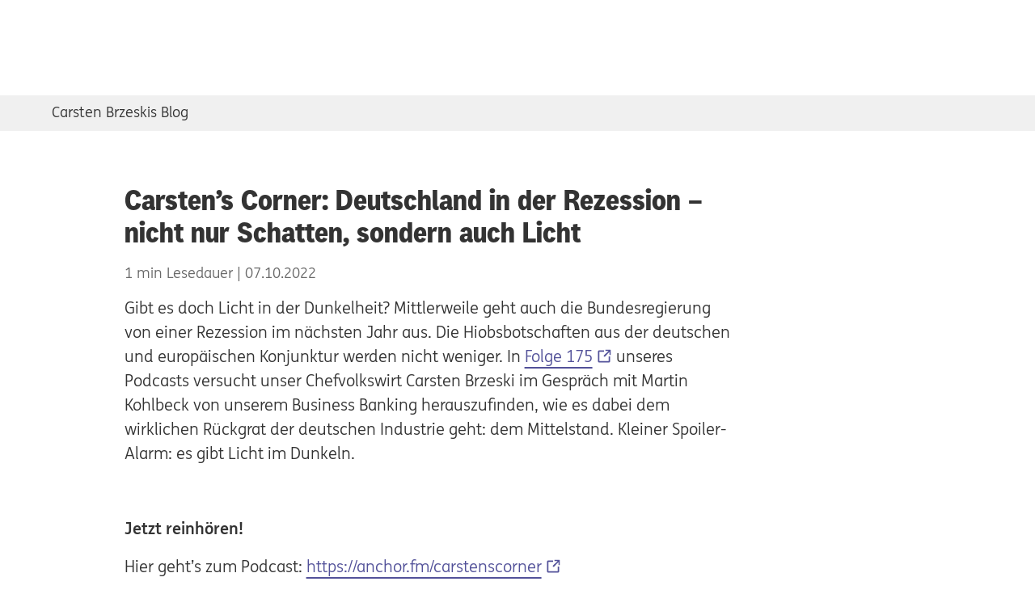

--- FILE ---
content_type: text/html;charset=UTF-8
request_url: https://www.ing.de/ueber-uns/presse/carsten-brzeskis-blog/carstens-corner-deutschland-in-der-rezession-nicht-nur-schatten-sondern-auch-licht/
body_size: 6665
content:
<!doctype html>
<html lang="de">
<head>
<script>
window.GCO = {};
</script>
<script type="importmap">
{
"imports": {
"ing-web/": "https://cdn.ing.de/ing-web/4.12.4/es-modules/",
"lit": "https://cdn.ing.de/ing-web/4.12.4/es-modules/core.js",
"lit/directives/unsafe-svg": "https://cdn.ing.de/ing-web/4.12.4/es-modules/core.js",
"lit/directives/unsafe-svg.js": "https://cdn.ing.de/ing-web/4.12.4/es-modules/core.js",
"lit/directives/unsafe-html.js": "https://cdn.ing.de/ing-web/4.12.4/es-modules/core.js",
"lit/directives/class-map.js": "https://cdn.ing.de/ing-web/4.12.4/es-modules/core.js",
"lit/directives/style-map.js": "https://cdn.ing.de/ing-web/4.12.4/es-modules/core.js",
"lit/directives/ref.js": "https://cdn.ing.de/ing-web/4.12.4/es-modules/core.js",
"lit/directives/repeat.js": "https://cdn.ing.de/ing-web/4.12.4/es-modules/core.js",
"lit/directives/when.js": "https://cdn.ing.de/ing-web/4.12.4/es-modules/core.js",
"lit/directives/choose.js": "https://cdn.ing.de/ing-web/4.12.4/es-modules/core.js",
"lit/directives/cache.js": "https://cdn.ing.de/ing-web/4.12.4/es-modules/core.js",
"lit/directives/if-defined.js": "https://cdn.ing.de/ing-web/4.12.4/es-modules/core.js",
"lit/directives/keyed.js": "https://cdn.ing.de/ing-web/4.12.4/es-modules/core.js"
}
}
</script>
<link rel="preconnect" href="https://count.ing.de"/>
<meta http-equiv="Accept-CH" content="Sec-CH-UA, Sec-CH-UA-Full-Version-List, Sec-CH-UA-Model, Sec-CH-UA-Mobile, Sec-CH-UA-Platform, Sec-CH-UA-Platform-Version"/>
<meta http-equiv="Delegate-CH" content="Sec-CH-UA https://count.ing.de; Sec-CH-UA-Full-Version-List https://count.ing.de; Sec-CH-UA-Model https://count.ing.de; Sec-CH-UA-Mobile https://count.ing.de; Sec-CH-UA-Platform https://count.ing.de; Sec-CH-UA-Platform-Version https://count.ing.de;"/>
<link rel="stylesheet" href="https://cdn.ing.de/ing-shared-navigation-de/26.0.3/import-map/critical.css"/>
<link rel="preconnect" href="https://api.usercentrics.eu"/>
<script src="https://cdn.ing.de/ing-cms-ui/148.0.4/js/scoped-custom-element-registry.js"></script>
<link rel="stylesheet" href="https://cdn.ing.de/ing-cms-ui/148.0.4/css/critical.css"/>
<link rel="stylesheet" href="https://cdn.ing.de/ing-web/4.12.4/es-modules/global.css"/>
<meta property="og:title" content="Carsten’s Corner: Deutschland in der Rezession – nicht nur Schatten, sondern auch Licht"/>
<meta property="og:description" content="Carsten Brzeski, Chefvolkswirt der ING für Deutschland und Österreich, tauscht sich wöchentlich mit seinen Gästen über aktuelle volkswirtschaftliche Ereignisse und Entwicklungen, Entscheidungen der EZB sowie Trends an den internationalen Finanzmärkten aus | Carsten’s Corner"/>
<meta property="og:type" content="website"/>
<meta property="og:site_name" content="ING-DiBa"/>
<meta property="og:url" content="https://www.ing.de/ueber-uns/presse/carsten-brzeskis-blog/carstens-corner-deutschland-in-der-rezession-nicht-nur-schatten-sondern-auch-licht/"/>
<meta property="og:image" content="https://www.ing.de/binaries/large/content/gallery/ing-images/migrated/ueber-uns/pressebilder/carstenbrzeski_photoshop_cropped.jpg"/>
<title>Deutschland in der Rezession – nicht nur Schatten, sondern auch Licht – ING</title>
<meta name="description" content="Mit unserem Kollegen Martin Kohlbeck spricht Carsten Brzeski darüber, was die aktuell schwierige wirtschaftliche Situation für Deutschlands Mittelstand bedeutet."/>
<meta name="robots" content="index, follow"/>
<link rel="canonical" href="https://www.ing.de/ueber-uns/presse/carsten-brzeskis-blog/carstens-corner-deutschland-in-der-rezession-nicht-nur-schatten-sondern-auch-licht/"/>
<script type="application/ld+json">{
"@context": "https://schema.org",
"@type": "WebPage",
"name": "Deutschland in der Rezession – nicht nur Schatten, sondern auch Licht – ING",
"description": "Mit unserem Kollegen Martin Kohlbeck spricht Carsten Brzeski darüber, was die aktuell schwierige wirtschaftliche Situation für Deutschlands Mittelstand bedeutet.",
"url": "https://www.ing.de/ueber-uns/presse/carsten-brzeskis-blog/carstens-corner-deutschland-in-der-rezession-nicht-nur-schatten-sondern-auch-licht/",
"publisher": {
"@type": "Organization",
"name":"ING",
"alternateName": "ING-DiBa",
"@id": "https://www.ing.de/#publisher"
}
}</script>
<meta charset="utf-8">
<meta name="viewport" content="width=device-width, initial-scale=1.0, minimum-scale=1.0"/>
<link rel="preconnect" href="https://responder.wt-safetag.com" />
<!-- Prevent IBAN numbers being formatted as telephone numbers on Edge -->
<meta name="format-detection" content="telephone=no">
<!-- FS : refactor 2709 -->
<meta http-equiv="X-UA-Compatible" content="IE=edge,chrome=1">
<!-- Add to homescreen for Chrome on Android. Fallback for manifest.json -->
<meta name="mobile-web-app-capable" content="yes">
<meta name="application-name" content="ING Deutschland">
<!-- Add to homescreen for Safari on iOS -->
<meta name="apple-mobile-web-app-capable" content="yes">
<meta name="apple-mobile-web-app-status-bar-style" content="default">
<meta name="apple-mobile-web-app-title" content="ING Deutschland">
<!-- Favicons -->
<link rel="icon" href='https://cdn.ing.de/ing-cms-ui/148.0.4/assets/favicons/favicon.ico' sizes="32x32">
<link rel="icon" href='https://cdn.ing.de/ing-cms-ui/148.0.4/assets/favicons/icon.svg' type="image/svg+xml">
<link rel="apple-touch-icon" href='https://cdn.ing.de/ing-cms-ui/148.0.4/assets/favicons/apple-touch-icon.png'>
<link rel="manifest" href='https://cdn.ing.de/ing-cms-ui/148.0.4/manifest.json'>
<meta name="theme-color" content="#ff6200">
<script>
window.UC_UI_DOMAINS = {
crossDomainConsentSharingIFrame:
'https://cdn.ing.de/ing-feat-cookie-consent-de/1.19.0/cross-domain-bridge.html',
};
</script>
<script async src="https://cdn.ing.de/ing-feat-cookie-consent-de/1.19.0/main.js"></script>
<script id="script-dependency-stack">
window.loadScripts = [];
</script>
<script type="module">
if ('serviceWorker' in navigator) {
window.addEventListener('load', () => {
navigator.serviceWorker.register('/service-worker.js/', {scope: '/'}).catch(
(registrationError) => {
console.error('SW registration failed: ', registrationError);
});
});
}
</script>
</head>
<body no-autosuggest>
<div class="page ingde-font-300">
<!--
-->
<noscript>
<div class="t-content">
<div class="browser-notification browser-notification--error ingde-font-300">
<div class="browser-notification__icon browser-notification__icon--desktop">
<svg xmlns="http://www.w3.org/2000/svg" viewbox="0 0 64 64">
<g fill="#D70000" fill-rule="evenodd">
<path fill-rule="nonzero"
d="M61 32C61 16.014 47.985 3 32 3 16.011 3 3 16.012 3 32c0 15.995 13.007 29 29 29 15.99 0 29-13.007 29-29zm3 0c0 17.655-14.36 32-32 32C14.353 64 0 49.655 0 32 0 14.356 14.353 0 32 0c17.64 0 32 14.356 32 32z"/>
<path
d="M35.112 15.875c0-.583-.24-.875-.91-.875h-4.603c-.672 0-.911.292-.911.875l.767 21.972c0 .486.192.632.719.632h3.548c.527 0 .72-.146.72-.632l.67-21.972zM34.393 50c.72 0 1.007-.292 1.007-.924v-5.055c0-.632-.288-.924-1.007-.924H29.36c-.671 0-.959.292-.959.924v5.055c0 .632.288.924.959.924h5.034z"/>
</g>
</svg>
</div>
<div class="browser-notification__body copy">
<div class="browser-notification__title ingde-font-400">
<div class="browser-notification__icon browser-notification__icon--mobile">
<svg xmlns="http://www.w3.org/2000/svg" viewBox="0 0 16 16">
<g fill="none" fill-rule="evenodd">
<path fill="#D70000"
d="M8 0C3.59 0 0 3.59 0 8c0 4.412 3.59 8 8 8 4.414 0 8-3.588 8-8 0-4.41-3.586-8-8-8z"/>
<path fill="#FFF"
d="M8.624 10.653c.18 0 .252.071.252.227v1.243c0 .155-.072.227-.252.227h-1.26c-.168 0-.24-.072-.24-.227V10.88c0-.156.072-.227.24-.227zm-.048-6.908c.168 0 .228.071.228.215l-.168 5.402c0 .12-.048.155-.18.155h-.888c-.132 0-.18-.036-.18-.155L7.196 3.96c0-.144.06-.215.228-.215z"/>
</g>
</svg>
</div>
Bitte aktivieren Sie JavaScript
</div>
Damit bleibt Ihr Banking sicher und unsere Internetseite wird auch in Zukunft optimal
dargestellt.
<div class="browser-notification__link">
<a class="browser-notification-link" href="https://www.ing.de/kundenservice/sicherheit/#01306"
wtlink="weitere_informationen.update_browser.link">
Mehr Informationen
</a>
</div>
</div>
</div>
</div>
</noscript>
<link rel="stylesheet" href="https://cdn.ing.de/ing-cms-ui/148.0.4/css/browser-notification.css"/>
<link rel="preload" href='https://cdn.ing.de/ing-cms-ui/148.0.4/css/skip-to-content.css' as="style" onload="this.onload=null;this.rel='stylesheet'" />
<script type="module" async src='https://cdn.ing.de/ing-cms-ui/148.0.4/js/skip-to-content.js'></script>
<ing-skip-to-content></ing-skip-to-content>
<ing-header id="navigation"
config='{"login":{"id":"login","label":"Log-in","href":"https://banking.ing.de/app/obligo","trackingValue":"log_in_banking.meta.link_intern"},"logout":{"label":"Log-out","trackingValue":"log_out_banking.meta.link_intern"},"logo":{"id":"homepage","href":"/","trackingValue":"logo.meta.link_intern","label":"Zur ING Homepage"},"helpAndServices":[{"id":"hilfe-center","label":"Hilfe-Center","href":"/hilfe/","trackingValue":"l0_sh__hilfe_center.navi.link_intern"},{"id":"hilfe-notfall","label":"Notfall","href":"/hilfe/notfall/","trackingValue":"l0_sh__notfall.navi.link_intern"},{"id":"hilfe-wissen","label":"Wissen","href":"/wissen/","trackingValue":"l0_sh__wissen.navi.link_intern"},{"id":"hilfe-app-banking","label":"App & Banking","href":"/banking/","trackingValue":"l0_sh__app_banking.navi.link_intern"}],"navigation":[{"id":"meine-konten","label":"Meine Konten","href":"https://banking.ing.de/app/obligo","trackingValue":"l0_meine-konten.navi.link_intern","requiresAuthentication":true},{"id":"girokonto","label":"Girokonto","href":"/girokonto/","trackingValue":"l0_girokonto.navi.link_intern"},{"id":"sparenanlegen","label":"Sparen & Anlegen","href":"/sparen-anlegen/","trackingValue":"l0_sparen_anlegen.navi.link_intern"},{"id":"wertpapiere","label":"Wertpapierhandel","href":"/wertpapiere/","trackingValue":"l0_wertpapiere.navi.link_intern"},{"id":"baufinanzierung","label":"Baufinanzierung","href":"/baufinanzierung/","trackingValue":"l0_baufinanzierung.navi.link_intern"},{"id":"kredite","label":"Kredite","href":"/kredit/","trackingValue":"l0_kredite.navi.link_intern"},{"id":"versicherungen","label":"Versicherungen","href":"/versicherungen/","trackingValue":"l0_versicherungen.navi.link_intern"}],"sme":[{"id":"retail","label":"Privatkunden","href":"/","trackingValue":"l0_sme__privatkunden.navi.link_intern"},{"id":"business","label":"Business Banking","href":"/business/","trackingValue":"l0_sme__business_banking.navi.link_intern"},{"id":"wholesale","target":"_blank","label":"Wholesale Banking","href":"https://www.ingwb.com/de/network/emea/deutschland","trackingValue":"l0_sme__wholesale_banking.navi.link_intern"}],"search":{"placeholder":"Wertpapier, WKN oder Begriff","trackingValue":"button_search.content.link"}}'
search-enabled
search-api-url="https://api.www.ing.de/searchopenshift"
search-results-url="https://www.ing.de/suche/"
active-navigation-id=""
active-sme-navigation-id="retail"
pw-test>
<noscript>
<div class="navigation-header__critical-login-button-wrapper">
<a class="navigation-header__critical-login-button"
role="button"
href="https://banking.ing.de/app/obligo">Log-in</a>
</div>
</noscript>
</ing-header>
<svg id="filter-container" style="position: absolute; width:0; height:0;" xmlns="http://www.w3.org/2000/svg" xmlns:xlink="http://www.w3.org/1999/xlink">
<defs>
<filter id="blurlayer" x="0" y="0" width="100%" height="100%">
<feGaussianBlur stdDeviation="1" result="blur"></feGaussianBlur>
</filter>
<filter id="shadow" x="-30%" y="-30%" width="160%" height="160%">
<feDropShadow dx="5" dy="5" stdDeviation="5" flood-opacity="0.3"></feDropShadow>
</filter>
<filter id="shadow-focus" x="-30%" y="-30%" width="160%" height="160%">
<feDropShadow dx="0" dy="0" stdDeviation="4" flood-color="#559bd1" result="shadow"></feDropShadow>
<feGaussianBlur in="shadow" stdDeviation="1" result="gaussian"></feGaussianBlur>
<feMerge>
<feMergeNode in="shadow"></feMergeNode>
<feMergeNode in="gaussian"></feMergeNode>
</feMerge>
</filter>
</defs>
</svg>
<div class="ing-sn-content-to-blur">
<main id="main" class="main-content">
<nav class="ing-quick-access">
<ul class="quick-access">
<li class="quick-access__list-item">
<a class="ingde-link--primary" wtlink="carsten_brzeskis_blog_carsten_brzeskis_blog.content.link_intern"
href="https://www.ing.de/ueber-uns/presse/carsten-brzeskis-blog/">Carsten Brzeskis Blog</a>
</li>
</ul>
</nav>
<ing-reading-progress-bar></ing-reading-progress-bar>
<article class="t-content article">
<header class="article-header">
<h1 class="headline headline--xl article-header__headline">
Carsten’s Corner: Deutschland in der Rezession – nicht nur Schatten, sondern auch Licht
</h1>
<aside class="article-header__meta ingde-font-200">
<span aria-label='1 Minuten Lesedauer'>1 min Lesedauer</span>
<span aria-label='veröffentlicht am 07.10.2022'>07.10.2022</span>
</aside>
</header>
<section class="rich-content rich-content--l rich-content--justify-none">
<div class="rich-content__inner">
<div class="rich-content__copy copy editor-container">
<p>Gibt es doch Licht in der Dunkelheit? Mittlerweile geht auch die Bundesregierung von einer Rezession im nächsten Jahr aus. Die Hiobsbotschaften aus der deutschen und europäischen Konjunktur werden nicht weniger. In <a href="https://anchor.fm/carstenscorner/episodes/Deutschland-in-der-Rezession--nicht-nur-Schatten--sondern-auch-Licht---Folge-175-e1ou2r6" wtlink="acc7f9a0_3f4421ec_1__folge_175.content.link_extern" class="ingde-link ingde-link--external" target="_blank" rel="noopener" aria-label="Folge 175, Externer Link">Folge 175</a>&nbsp;unseres Podcasts versucht unser Chefvolkswirt Carsten Brzeski im Gespräch mit Martin Kohlbeck von unserem Business Banking herauszufinden, wie es dabei dem wirklichen Rückgrat der deutschen Industrie geht: dem Mittelstand. Kleiner Spoiler-Alarm: es gibt Licht im Dunkeln.</p>
<p>&nbsp;</p>
<p><strong>Jetzt reinhören!</strong></p>
<p>Hier geht’s zum Podcast: <a href="https://anchor.fm/carstenscorner" wtlink="acc7f9a0_3f4421ec_2__httpsanchorfmcarstenscorner.content.link_extern" class="ingde-link ingde-link--external" target="_blank" rel="noopener" aria-label="https://anchor.fm/carstenscorner, Externer Link">https://anchor.fm/carstenscorner</a></p>
<p>&nbsp;</p>
<p>Übrigens: Der Podcast kann über alle gängigen Plattformen wie Apple/Google Podcasts, Spotify usw. angehört werden.</p>
<p>&nbsp;</p>
<p><strong>Feedback ausdrücklich erwünscht!</strong></p>
<p>Wir freuen uns&nbsp;über direktes Feedback, Anregungen und Themenvorschläge.</p> </div>
</div>
</section>
<div class="author">
<div class="author__inner">
<span class="author__label">Autor:</span>
ING Economic &amp; Financial Analysis
</div>
</div>
</article>
<section class="t-content t-content--mobile-hidden">
<social-media-buttons
buttons='["facebook", "twitter", "linkedin", "xing", "email", "copy"]'
></social-media-buttons>
</section>
</main>
</div>
<ing-footer config='{"BIC":"INGDDEFFXXX","helpAndServices":[{"id":"hilfe-center","label":"Hilfe-Center","href":"/hilfe/","trackingValue":"ftr_hilfe_center.navi.link_intern"},{"id":"hilfe-notfall","label":"Notfall","href":"/hilfe/notfall/","trackingValue":"ftr_notfall.navi.link_intern"}],"mainLinks":[{"headline":"Entdecken","links":[{"id":"unternehmen","label":"Unternehmen","href":"/ueber-uns/unternehmen/","trackingValue":"ftr_unternehmen.navi.link_intern"},{"id":"nachhaltigkeit","label":"Nachhaltigkeit","href":"/ueber-uns/nachhaltigkeit/","trackingValue":"ftr_nachhaltigkeit.navi.link_intern"},{"id":"menschen","label":"Menschen + Philosophie","href":"/ueber-uns/menschen/","trackingValue":"ftr_menschen_philosophie.navi.link_intern"},{"id":"auszeichnungen","label":"Auszeichnungen","href":"/ueber-uns/auszeichnungen/","trackingValue":"ftr_auszeichnungen.navi.link_intern"},{"id":"wholesale","label":"Wholesale Banking","href":"https://www.ingwb.com/de/network/emea/deutschland","trackingValue":"ftr_wholesale_banking.navi.link_intern"},{"id":"business","label":"Business Banking","href":"/business/","trackingValue":"ftr_business_banking.navi.link_intern"},{"id":"aktuelles","label":"Aktuelles","href":"/wissen/aktuelles/","trackingValue":"ftr_aktuelles.navi.link_intern"}]},{"headline":"Nützliches","links":[{"id":"kontaktformular","label":"Kontaktformular","href":"https://produkte.banking.ing.de/pub/kontaktformular","trackingValue":"ftr_kontakt.navi.link_intern"},{"id":"kwk","label":"Kunden werben Kunden","href":"/hilfe/produkte/kwk/","trackingValue":"ftr_kunden_werben_kunden.navi.link_intern"},{"id":"finanzwissen","label":"Wissen","href":"/wissen/","trackingValue":"ftr_wissen.navi.link_intern"},{"id":"vwl-blog","label":"Volkswirtschafts-Blog","href":"/ueber-uns/presse/carsten-brzeskis-blog/","trackingValue":"ftr_vw_blog.navi.link_intern"},{"id":"karriere","label":"Karriere","href":"https://ing.jobs/deutschland","trackingValue":"ftr_karriere.navi.link_extern"},{"id":"vertriebspartner","label":"Vertriebspartner","href":"/ueber-uns/unternehmen/partner/","trackingValue":"ftr_vertriebspartner.navi.link_intern"},{"id":"presse","label":"Presse","href":"/ueber-uns/presse/","trackingValue":"ftr_presse.navi.link_intern"},{"id":"barrierefreiheit","label":"Barrierefreiheit","href":"/barrierefreiheit/","trackingValue":"ftr_barrierefreiheit.navi.link_intern"}]},{"headline":"Rechtliches","links":[{"id":"datenschutz","label":"Datenschutz","href":"/datenschutz/","trackingValue":"ftr_datenschutz.navi.link_intern"},{"id":"cookie","label":"Cookie-Einstellungen","togglesConsent":true,"trackingValue":"ftr_cookie_einstellungen.navi.link_intern"},{"id":"versicherung","label":"Erstinfo Versicherung","href":"/versicherungen/erstinformationen/","trackingValue":"ftr_erstinfo_versicherung.navi.link_intern"},{"id":"agb","label":"AGB, Preise + Leistungen","href":"/agb/","trackingValue":"ftr_agb.navi.link_intern"},{"id":"impressum","label":"Impressum","href":"/ueber-uns/unternehmen/impressum/","trackingValue":"ftr_impressum.navi.link_intern"}]}],"socialMediaLinks":[{"id":"tiktok","label":"Tiktok","href":"https://www.tiktok.com/@ingdeutschland?lang=de-DE","trackingValue":"ftr_tiktok.navi.link_extern"},{"id":"instagram","label":"Instagram","href":"https://www.instagram.com/ing.deutschland/","trackingValue":"ftr_instagram.navi.link_extern"},{"id":"youtube","label":"YouTube","href":"https://m.youtube.com/c/ing_de","trackingValue":"ftr_youtube.navi.link_extern"},{"id":"linkedin","label":"LinkedIn","href":"https://www.linkedin.com/company/ing-de/","trackingValue":"ftr_linkedin.navi.link_extern"},{"id":"facebook","label":"Facebook","href":"https://www.facebook.com/ing.deutschland/","trackingValue":"ftr_facebook.navi.link_extern"}],"appStoreButtons":[{"id":"google","label":"ING App im Google play store","href":"https://play.google.com/store/apps/details?id=de.ingdiba.bankingapp","trackingValue":"ftr_google_play_store.navi.link_extern"},{"id":"apple","label":"ING App im Apple App Store","href":"https://apps.apple.com/de/app/ing-deutschland/id1176527145?l=de&ls=1","trackingValue":"ftr_apple_app_store.navi.link_extern"}],"logoLink":{"id":"logo-link","label":"Zur ING Homepage","href":"/","trackingValue":"ftr_ing_logo.link_intern"}}' pw-test>
</ing-footer><script src='https://cdn.ing.de/ing-shared-navigation-de/26.0.3/import-map/ing-shared-navigation.mjs' type="module" async></script>
<script type="module">
const webtrekkConfig = {
trackId: '302246171523106',
trackDomain: 'count.ing.de',
domain: 'REGEXP:^(([a-zA-Z0-9-_]+\.{1})*(ing-diba|ing)\.de)$',
cookie: '1',
optoutName: 'ingdibaOptOut',
contentId: 'pw.ueber-uns.presse.carsten-brzeskis-blog.carstens-corner-deutschland-in-der-rezession-nicht-nur-schatten-sondern-auch-licht',
contentGroup: {1:"pw",2:"ueber-uns"},
forceHTTPS: true,
linkTrack: 'standard',
linkTrackAttribute: 'wtlink',
execCDB: false,
safetag: {
async: true,
timeout: 2000,
customDomain: 'responder.wt-safetag.com',
customPath: 'resp/api/get/302246171523106?url=https%3A%2F%2Fwww.ing.de&v=5',
option: {}
},
cookieSecure: true
,
executePluginFunction: "wt_scrolldepth"
};
import('https://cdn.ing.de/ing-cms-ui/148.0.4/js/webtrekk.js').then(() => {
const bootstrapConfig = {
webtrekkFile: 'https://cdn.ing.de/ing-feat-webtrekk-de-cdn/1.0.16/webtrekk-pixel-v460/webtrekk_v4.min.js',
scrollDepthPluginFile: 'https://cdn.ing.de/ing-feat-webtrekk-de-cdn/1.0.16/webtrekk-scrolldepth-v200/scrolldepth_v200.min.js',
webtrekkConfig,
enableTeaserTracking: false
};
window.webtrekkBootstrap(bootstrapConfig);
});
</script>
<script async type="module" src="https://cdn.ing.de/ing-feat-commercial-de/1.3.5/bundle.js"></script>
<script>
window.GCO.commercial = {
fetchUrl: 'https://api.www.ing.de/deVertriebserfolgSCS/v1.0/'
};
</script>
<script type="module">
import { initAuthClient } from 'https://cdn.ing.de/ing-feat-auth-client-de/2.0.0/ing-feat-auth-client-de.js';
const config = {
clientId: 'pw-hippo',
discoveryUri: 'https://access.ing.de/.well-known/openid-configuration',
rlIFrameSource: 'https://cdn.ing.de/ing-feat-auth-client-de/2.0.0/rl.html',
logoutUrl: 'https://banking.ing.de/app/logout'
};
initAuthClient(config);
</script>
<ing-cc-manager uc-id="oAoDY7kHB"> </ing-cc-manager>
<script>window.loadScripts.push('js/overlay.js'); </script>
<script>window.loadScripts.push('js/rich-content-table.js'); </script>
<script>window.loadScripts.push('js/reading-progress-bar.js'); </script>
<script>window.loadScripts.push('js/social-media-buttons.js'); </script>
<ingde-cms-overlay-manager></ingde-cms-overlay-manager>
</div>
<script>
window.resourceBaseUrl = "https://cdn.ing.de/ing-cms-ui/148.0.4/"
</script>
<link rel="stylesheet" href='https://cdn.ing.de/ing-cms-ui/148.0.4/css/index.css'/>
<script type="module" src='https://cdn.ing.de/ing-cms-ui/148.0.4/js/core.js'></script>
<script type="module" defer src='https://cdn.ing.de/ing-cms-ui/148.0.4/js/picture.js'></script>
<script>
function appendScript(src) {
var scriptTag = document.createElement('script');
var basePath = "https://cdn.ing.de/ing-cms-ui/148.0.4/";
scriptTag.src = basePath + src;
scriptTag.defer = true;
scriptTag.type = "module";
document.body.appendChild(scriptTag);
};
window.loadScripts.forEach(function (dependency) {
appendScript(dependency);
});
delete window.loadScripts;
</script>
<link rel="stylesheet" href="https://cdn.ing.de/ing-cms-ui/148.0.4/css/blogarticle.css"/>
</body>
</html>

--- FILE ---
content_type: text/css
request_url: https://cdn.ing.de/ing-web/4.12.4/es-modules/global.css
body_size: 1489
content:
/**
 * Do not edit directly
 */

:host,
html {
  --_orange: #ff6200;
  --_white: #ffffff;
  --_gray_100: #f0f0f0;
  --_gray_200: #d9d9d9;
  --_gray_300: #a8a8a8;
  --_gray_400: #696969;
  --_gray_500: #3d3d3d;
  --_gray_600: #333333;
  --_gray_700: #212121;
  --_gray_800: #050505;
  --_indigo_100: #ededf5;
  --_indigo_200: #dcdceb;
  --_indigo_300: #cbcae0;
  --_indigo_400: #bab9d6;
  --_indigo_500: #525199;
  --_indigo_600: #31305b;
  --_fuchsia_100: #f6e5ef;
  --_fuchsia_200: #eecce0;
  --_fuchsia_300: #e6b2d1;
  --_fuchsia_400: #dd99c2;
  --_fuchsia_500: #ab0066;
  --_fuchsia_600: #66003d;
  --_sky_100: #eff6fb;
  --_sky_200: #dfedf8;
  --_sky_300: #cfe4f4;
  --_sky_400: #bfdbf0;
  --_sky_500: #559bd1;
  --_sky_600: #335d7d;
  --_lime_100: #fafbeb;
  --_lime_200: #f6f7d8;
  --_lime_300: #f1f4c4;
  --_lime_400: #ecf0b1;
  --_lime_500: #d0d93c;
  --_lime_600: #7c8224;
  --_leaf_100: #eaf4ed;
  --_leaf_200: #d6eadc;
  --_leaf_300: #c2dfca;
  --_leaf_400: #aed5b9;
  --_leaf_500: #349651;
  --_leaf_600: #1f5a30;
  --_minus_400: #e14242;
  --_minus_500: #d70000;
  --_plus_400: #aed5b9;
  --_plus_500: #349651;
  --_annotation_400: #a5e5e5;
  --_annotation_600: #008080;
  --_opacity_10: 0.1;
  --_opacity_20: 0.2;
  --_opacity_30: 0.3;
  --_opacity_40: 0.4;
  --_opacity_50: 0.5;
  --_opacity_60: 0.6;
  --_opacity_70: 0.7;
  --_opacity_80: 0.8;
  --_opacity_90: 0.9;
  --_dimension_25: 0.125rem;
  --_dimension_50: 0.25rem;
  --_dimension_100: 0.5rem;
  --_dimension_200: 1rem;
  --_dimension_300: 1.5rem;
  --_dimension_400: 2rem;
  --_dimension_500: 2.5rem;
  --_dimension_600: 3rem;
  --_dimension_700: 3.5rem;
  --_dimension_800: 4rem;
  --_dimension_1000: 5rem;
  --_dimension_1200: 6rem;
}

/**
 * Do not edit directly
 */

:host,
html {
  --bg_tab: #f6f6f6;
  --bg_tab-secondary: #fafafa;
  --border_default_width: 0.0625rem;
  --border_default_style: solid;
  --border_subtle_width: 0.0625rem;
  --border_subtle_style: solid;
  --border_primary_width: 0.0625rem;
  --border_primary_style: solid;
  --border_secondary_width: 0.0625rem;
  --border_secondary_style: solid;
  --border_tertiary_width: 0.0625rem;
  --border_tertiary_style: solid;
  --border_info_width: 0.0625rem;
  --border_info_style: solid;
  --border_info-inverse_width: 0.0625rem;
  --border_info-inverse_style: solid;
  --border_success_width: 0.0625rem;
  --border_success_style: solid;
  --border_warning_width: 0.0625rem;
  --border_warning_style: solid;
  --border_error_width: 0.0625rem;
  --border_error_style: solid;
  --border_disabled_width: 0.0625rem;
  --border_disabled_style: solid;
  --border_inverse_width: 0.0625rem;
  --border_inverse_style: solid;
  --border_emphasis_width: 0.0625rem;
  --border_emphasis_style: solid;
  --border_dropZone-default_width: 0.0625rem;
  --border_dropZone-default_style: dashed;
  --border_dropZone-disabled_width: 0.0625rem;
  --border_dropZone-disabled_style: dashed;
  --border_onColor_width: 0.0625rem;
  --border_onColor_style: solid;
  --border_focus-inner_style: solid;
  --border_focus-outer_style: solid;
  --opacity_pressed: var(
    --_opacity_60
  ); /* opacity token for pressed states to be used as a composite in component tokens */
  --opacity_overlay: var(--_opacity_70); /* Used for scrim modals */
  --fg_default: var(--_gray_600);
  --fg_subtle: var(--_gray_400);
  --fg_disabled: var(--_gray_300);
  --fg_onColor: var(--_white);
  --fg_inverse: var(--_white);
  --fg_primary: var(--_orange);
  --fg_secondary: var(--_indigo_500);
  --fg_tertiary: var(--_fuchsia_500);
  --fg_info: var(--_sky_500);
  --fg_success: var(--_leaf_500);
  --fg_warning: var(--_orange);
  --fg_error: var(--_minus_500);
  --bg_default: var(--_white);
  --bg_page: var(--_gray_100);
  --bg_subtle: var(--_gray_200);
  --bg_overlay: rgba(51, 51, 51, 0.7);
  --bg_primary: var(--_orange);
  --bg_secondary: var(--_indigo_500);
  --bg_secondary-subtle: var(--_indigo_200);
  --bg_tertiary: var(--_fuchsia_500);
  --bg_info: var(--_sky_500);
  --bg_success: var(--_leaf_200);
  --bg_done: var(--_leaf_500);
  --bg_hover-primary: var(--_sky_300); /* Legacy OJ SUN components use case */
  --bg_hover-secondary: var(
    --_indigo_200
  ); /* Legacy OJ SUN components use case */
  --bg_hover-tertiary: var(
    --_fuchsia_200
  ); /* Legacy OJ SUN components use case */
  --bg_highlight: var(--_sky_200); /* Legacy OJ SUN components use case */
  --bg_disabled: var(--_gray_300);
  --bg_page-tags: var(--_gray_200);
  --bg_page-tags-inverse: var(--_indigo_500);
  --bg_page-library: var(--_white);
  --bg_tab-inverse: var(--_indigo_600);
  --bg_tab-secondary-inverse: var(--_indigo_500);
  --bg_tab-border: var(--_gray_100);
  --bg_tab-border-inverse: var(--_indigo_500);
  --bg_snackbar: var(--_gray_400);
  --bg_notification: var(--_minus_500);
  --bg_onColor: var(--_white);
  --bg_pageSecondary: var(--_white);
  --border_default_color: var(--_gray_400);
  --border_subtle_color: var(--_gray_200);
  --border_primary_color: var(--_orange);
  --border_secondary_color: var(--_indigo_500);
  --border_tertiary_color: var(--_fuchsia_500);
  --border_info_color: var(--_sky_500);
  --border_info-inverse_color: var(--_sky_400);
  --border_success_color: var(--_leaf_500);
  --border_warning_color: var(--_orange);
  --border_error_color: var(--_minus_500);
  --border_disabled_color: var(--_gray_300);
  --border_inverse_color: var(--_white);
  --border_emphasis_color: var(--_gray_600);
  --border_dropZone-default_color: var(--_gray_400);
  --border_dropZone-disabled_color: var(--_gray_300);
  --border_onColor_color: var(--_white);
  --border_focus-inner_color: var(--_white);
  --border_focus-inner_width: var(--_dimension_25);
  --border_focus-outer_color: var(--_sky_600);
  --border_focus-outer_width: var(--_dimension_25);
  --padding_xxs: var(--_dimension_50);
  --padding_xs: var(--_dimension_100);
  --padding_sm: var(--_dimension_200);
  --padding_md: var(--_dimension_300);
  --padding_lg: var(--_dimension_400);
  --padding_xl: var(--_dimension_500);
  --padding_xxl: var(--_dimension_600);
  --padding_xxxl: var(--_dimension_700);
  --gap_xxs: var(--_dimension_50);
  --gap_xs: var(--_dimension_100);
  --gap_sm: var(--_dimension_200);
  --gap_md: var(--_dimension_300);
  --gap_lg: var(--_dimension_400);
  --gap_xl: var(--_dimension_500);
  --gap_xxl: var(--_dimension_600);
  --gap_xxxl: var(--_dimension_700);
}

/**
 * Do not edit directly
 */

:host([data-theme~="dark"]),
html[data-theme~="dark"] {
  --border_dropZone-default_style: solid;
  --border_dropZone-disabled_style: dash;
  --opacity_pressed: var(
    --_opacity_60
  ); /* opacity token for pressed states to be used as a composite in component tokens */
  --opacity_overlay: var(--_opacity_70); /* Used for scrim modals */
  --fg_default: var(--_gray_100);
  --fg_subtle: var(--_gray_200);
  --fg_disabled: var(--_gray_400);
  --fg_inverse: var(--_gray_800);
  --fg_secondary: var(--_indigo_400);
  --fg_tertiary: var(--_fuchsia_400);
  --fg_info: var(--_sky_400);
  --fg_success: var(--_leaf_400);
  --fg_error: var(--_minus_400);
  --bg_default: var(--_gray_700);
  --bg_page: var(--_gray_800);
  --bg_subtle: var(--_gray_600);
  --bg_overlay: rgba(240, 240, 240, 0.7);
  --bg_secondary-subtle: var(--_indigo_400);
  --bg_tertiary: var(--_fuchsia_400);
  --bg_info: var(--_sky_600);
  --bg_success: var(--_leaf_600);
  --bg_done: var(--_leaf_400);
  --bg_hover-primary: var(--_sky_600); /* Legacy OJ SUN components use case */
  --bg_hover-secondary: var(
    --_indigo_600
  ); /* Legacy OJ SUN components use case */
  --bg_hover-tertiary: var(
    --_fuchsia_600
  ); /* Legacy OJ SUN components use case */
  --bg_highlight: var(--_sky_600); /* Legacy OJ SUN components use case */
  --bg_disabled: var(--_gray_400);
  --bg_page-tags: var(--_gray_600);
  --bg_page-tags-inverse: var(--_gray_200);
  --bg_page-library: var(--_gray_800);
  --bg_tab: var(--_gray_700);
  --bg_tab-inverse: var(--_indigo_500);
  --bg_tab-secondary: var(--_gray_500);
  --bg_tab-secondary-inverse: var(--_indigo_400);
  --bg_tab-border: var(--_gray_700);
  --bg_snackbar: var(--_gray_200);
  --bg_notification: var(--_minus_400);
  --bg_pageSecondary: var(--_gray_800);
  --border_subtle_color: var(--_gray_600);
  --border_secondary_color: var(--_indigo_400);
  --border_tertiary_color: var(--_fuchsia_400);
  --border_info_color: var(--_sky_400);
  --border_info-inverse_color: var(--_sky_500);
  --border_success_color: var(--_leaf_400);
  --border_error_color: var(--_minus_400);
  --border_disabled_color: var(--_gray_500);
  --border_inverse_color: var(--_gray_600);
  --border_emphasis_color: var(--_white);
  --border_dropZone-default_color: var(--_gray_500);
  --border_dropZone-disabled_color: var(--_gray_400);
  --border_focus-inner_color: var(--_sky_600);
  --border_focus-outer_color: var(--_white);
}


@font-face {
  font-family: 'INGMe';
  src: url('assets/INGMe/Regular/INGMeWeb-Regular.woff2') format('woff2');
  font-weight: normal;
  font-style: normal;
  font-display: swap;
}

@font-face {
  font-family: 'INGMe';
  src: url('assets/INGMe/Bold/INGMeWeb-Bold.woff2') format('woff2');
  font-weight: bold;
  font-style: normal;
  font-display: swap;
}

body {
  font-family: INGMe, arial, helvetica, sans-serif;
}



--- FILE ---
content_type: text/css
request_url: https://cdn.ing.de/ing-cms-ui/148.0.4/css/browser-notification.css
body_size: 1143
content:
.browser-notification-link{-webkit-font-smoothing:antialiased;-moz-osx-font-smoothing:grayscale;background-clip:padding-box;background-repeat:no-repeat;color:#525199;cursor:pointer;display:inline;font-family:INGMe,INGMeWebRegular,Helvetica,"sans-serif";max-width:100%;outline:0;text-decoration:underline;text-decoration-thickness:1px;text-overflow:ellipsis;-webkit-text-underline-position:under;-ms-text-underline-position:below;text-underline-position:under;transition:color .2s cubic-bezier(.4,0,.2,1),background-color .2s cubic-bezier(.4,0,.2,1);transition:all .15s cubic-bezier(.4,0,1,1);transition-property:outline,box-shadow,border-radius,border-color;word-break:break-word}.browser-notification-link:focus-visible{border-radius:4px;box-shadow:0 0 12px 0 #559bd1;outline:2px solid #559bd1;text-decoration:none}.browser-notification-link:visited{color:#ab0066}.browser-notification-link:visited:hover{background-color:#f3dce9;color:#ab0066}.browser-notification-link:hover{background-color:#e6e5f0;color:#525199}.browser-notification-link:active{background-color:initial;color:#525199}.browser-notification-link:active:visited{background-color:initial;color:#ab0066}.browser-notification-link:active:focus{border-radius:0;box-shadow:none}.browser-notification-link--long{word-break:break-all}.browser-notification-link--inverted{color:#fff;transition:all .15s cubic-bezier(.4,0,1,1);transition-property:outline,box-shadow,border-radius}.browser-notification-link--inverted:focus-visible{box-shadow:0 0 12px 0 #fff;outline:2px solid #fff}.browser-notification-link--inverted:visited{color:#fff}.browser-notification-link--inverted:hover,.browser-notification-link--inverted:visited:hover{background-color:initial;color:#fff}.browser-notification-link--inverted:active,.browser-notification-link--inverted:active:visited{color:#fff}.browser-notification-link--banking,.browser-notification-link--download,.browser-notification-link--external{background-position:100%;background-size:var(--icon-size);padding-right:var(--icon-padding)}.browser-notification-link--download{background-image:var(--download-icon,url("data:image/svg+xml;charset=utf-8,%3Csvg xmlns='http://www.w3.org/2000/svg' width='12' height='12' fill='none'%3E%3Cpath fill='%23525199' fill-rule='evenodd' d='M10.5 9.5v1h-9v-1h9Zm-4-8v5.293l1.146-1.147.708.708-2 2a.5.5 0 0 1-.708 0l-2-2 .708-.708L5.5 6.793V1.5h1Z' clip-rule='evenodd'/%3E%3C/svg%3E"))}.browser-notification-link--external{background-image:var(--external-icon,url("data:image/svg+xml;charset=utf-8,%3Csvg xmlns='http://www.w3.org/2000/svg' viewBox='0 0 12 12'%3E%3Cpath d='M6 1.5v1H2.5v7h7V6h1v3.5c0 .6-.4 1-1 1h-7c-.6 0-1-.4-1-1v-7c0-.6.4-1 1-1H6zm4.5-.5c.3 0 .5.2.5.5V5h-1V2.7L6.4 6.4l-.8-.8L9.3 2H7V1h3.5z' style='fill-rule:evenodd;clip-rule:evenodd;fill:%23525199'/%3E%3C/svg%3E"))}.browser-notification-link--banking{background-image:var(--banking-icon,url("data:image/svg+xml;charset=utf-8,%3Csvg xmlns='http://www.w3.org/2000/svg' viewBox='0 0 12 12' fill='none'%3E%3Cpath fill='%23525199' fill-rule='evenodd' d='M5 3a1.001 1.001 0 0 1 2 0v1.5H5V3Zm4 1.5H8V3c0-1.103-.897-2-2-2s-2 .897-2 2v1.5H3c-.551 0-1 .449-1 1v4c0 .552.449 1 1 1h6a1 1 0 0 0 1-1v-4c0-.551-.448-1-1-1Z' clip-rule='evenodd'/%3E%3C/svg%3E"))}@media (forced-colors:active){.browser-notification-link{color:LinkText}.browser-notification-link--banking,.browser-notification-link--download,.browser-notification-link--external{background-image:none;padding-right:0}}.browser-notification-link--decent{color:#767676}.browser-notification{border-radius:.25rem;position:relative}.browser-notification--error{border:2px solid var(--border_error_color)}@media (max-width:47.99375rem){.browser-notification{padding:1rem 1rem 1.5rem}}@media (min-width:48rem) and (max-width:75rem){.browser-notification{padding:1.125rem 1.125rem 1.6875rem}}@media (min-width:75.00625rem){.browser-notification{padding:1.375rem 1.375rem 2.0625rem}}@media (max-width:47.99375rem){.browser-notification__icon{font-size:0;left:1rem;line-height:0;top:1rem}}@media (min-width:48rem) and (max-width:75rem){.browser-notification__icon{font-size:0;left:1.125rem;line-height:0;top:1.125rem}}@media (min-width:75.00625rem){.browser-notification__icon{font-size:0;left:1.375rem;line-height:0;top:1.375rem}}@media (max-width:47.99375rem){.browser-notification__icon svg{height:1.5rem;width:1.5rem}}@media (min-width:48rem) and (max-width:75rem){.browser-notification__icon svg{height:1.6875rem;width:1.6875rem}}@media (min-width:75.00625rem){.browser-notification__icon svg{height:2.0625rem;width:2.0625rem}}.browser-notification__icon--desktop{position:absolute}@media (max-width:47.99375rem){.browser-notification__icon--desktop{display:none;margin-right:.75rem}}.browser-notification__icon--mobile{display:inline;margin-right:.75rem}@media (min-width:48rem) and (max-width:75rem){.browser-notification__icon--mobile{display:none}}@media (min-width:75.00625rem){.browser-notification__icon--mobile{display:none}}@media (min-width:48rem) and (max-width:75rem){.browser-notification__body{margin-left:2.53125rem}}@media (min-width:75.00625rem){.browser-notification__body{margin-left:3.09375rem}}@media (max-width:47.99375rem){.browser-notification__title{align-items:flex-start;display:flex;font-weight:700;margin-bottom:.75rem}}@media (min-width:48rem) and (max-width:75rem){.browser-notification__title{align-items:flex-start;display:flex;font-weight:700;margin-bottom:.84375rem}}@media (min-width:75.00625rem){.browser-notification__title{align-items:flex-start;display:flex;font-weight:700;margin-bottom:1.03125rem}}@media (max-width:47.99375rem){.browser-notification__link{margin-top:1rem}}@media (min-width:48rem) and (max-width:75rem){.browser-notification__link{margin-top:1.125rem}}@media (min-width:75.00625rem){.browser-notification__link{margin-top:1.375rem}}

--- FILE ---
content_type: application/javascript
request_url: https://cdn.ing.de/ing-cms-ui/148.0.4/js/table-DHgFToaE.js
body_size: 1094
content:
const t=new Intl.Collator(void 0,{numeric:!0,sensitivity:"base"}),e=e=>e.map(((t,e)=>({ind:e,val:t}))).sort(((e,s)=>t.compare(e.val,s.val))).map((t=>t.ind)),s='<svg xmlns="http://www.w3.org/2000/svg" viewBox="0 0 16 16" xml:space="preserve"><path class="st0" d="M13 12H3c-1.3 0-2-1.7-1.1-2.6l5-4.9c.6-.6 1.6-.6 2.2 0l5 4.9c.9.9.2 2.6-1.1 2.6z"/><path class="st0" d="m7.6 5.2-5 4.9c-.3.3 0 .9.4.9h10c.5 0 .7-.6.4-.9l-5-4.9c-.2-.3-.6-.3-.8 0zM13 12H3c-1.3 0-2-1.7-1.1-2.6l5-4.9c.6-.6 1.6-.6 2.2 0l5 4.9c.9.9.2 2.6-1.1 2.6z"/></svg>',r=t=>{if(null===t)return"aufsteigend";return{ascending:"absteigend",descending:"aufsteigend"}[`${t}`]};class i extends HTMLElement{connectedCallback(){this.props={columns:[],columnCells:[],activeColumn:null,rows:[]},this.sortTitles=this.querySelectorAll("table[sortable] thead th"),this.tableBody=this.querySelector("tbody"),this.tableBody&&(this.dataCells=this.tableBody.querySelectorAll("th, td"),this.dataRows=this.tableBody.querySelectorAll("tr"),this.initSorting()),this.addLiveRegion(),this.appendControls(),this.attachEventListeners()}initSorting(){this.sortTitles.length<=0||(this.scanCells(this.dataCells),this.dataRows.forEach((t=>{this.props.rows.push(t.outerHTML)})))}scanCells(t){t.forEach((t=>{if(!t.innerText.trim()&&t.querySelector("[text]")){const e=t.querySelector("[text]").getAttribute("text");this.props.columnCells.push(e.toLowerCase())}else this.props.columnCells.push(t.innerText.toLowerCase())}));const e=this.sortTitles.length;this.sortTitles.forEach(((t,s)=>{const r=this.props.columnCells.filter(((t,r)=>r%e===s));this.props.columns.push(r)}))}resetSortedAttr(){this.sortTitles.forEach((t=>t.removeAttribute("aria-sort")))}sort(t,e){this.resetSortedAttr(),this.sortColumn(e,t)}sortColumn(t,e){const{activeColumn:s}=this.props;"ascending"===t?(e.setAttribute("aria-sort","descending"),this.sortTable("descending",s)):(e.setAttribute("aria-sort","ascending"),this.sortTable("ascending",s))}sortTable(t,s){"ascending"===t?this.renderTable(e(this.props.columns[s])):this.renderTable(e(this.props.columns[s]).reverse())}hightlightSortedColumn(){this.querySelectorAll("tbody tr").forEach((t=>{t.children[this.props.activeColumn].setAttribute("sorted","")}))}renderTable(t){const e=`${this.props.rows.map(((e,s)=>this.props.rows[t[s]])).join("")}`;this.tableBody.innerHTML=e,this.hightlightSortedColumn()}attachEventListeners(){this.sortTitles.length<=0||this.sortTitles.forEach(((t,e)=>{const s=t.querySelector("button");s&&(s.addEventListener("click",(i=>{i.preventDefault(),this.props.activeColumn=e;const n=t.getAttribute("aria-sort"),o=this.querySelector("[aria-live]");this.sort(t,n),o.innerText=`Tabelle wurde nach ${s.innerText} ${r(n)} sortiert.`})),s.addEventListener("keydown",(i=>{if(32===i.code||13===i.code){i.preventDefault(),this.props.activeColumn=e;const n=t.getAttribute("aria-sort"),o=this.querySelector("[aria-live]");this.sort(t),o.innerText=`Tabelle wurde nach ${s.innerText} ${r(n)} sortiert.`}})))}))}appendControls(){this.sortTitles.length<=0||this.sortTitles.forEach((t=>{const e=t.innerHTML;t.removeAttribute("tabindex"),t.removeAttribute("aria-sort"),t.innerHTML=`<button type="button" class="rich-content__sort-title">\n          ${e}\n          <div class="rich-content__sort-indicator">\n            <span class="sort-indicator__arrow sort-indicator__arrow--up">\n              ${s}\n            </span>\n            <span class="sort-indicator__arrow sort-indicator__arrow--down">\n              ${s}\n            </span>\n          </div>\n        </button>`}))}addLiveRegion(){if(this.sortTitles.length<=0)return;this.querySelector("table").insertAdjacentHTML("beforebegin",'<div\n        aria-live="polite"\n        class="visuallyhidden">Tabelle ist nicht sortiert.\n        Zum Sortieren können die Buttons in den Tabellenüberschriften verwendet werden.</div>')}}export{i as I};


--- FILE ---
content_type: application/javascript
request_url: https://cdn.ing.de/ing-feat-cookie-consent-de/1.19.0/main.js
body_size: 143724
content:
/*! ing-feat-cookie-consent-de - 1.19.0 */(()=>{var e,t,n={11225:(e,t,n)=>{var i={"./bg-BG.js":[69907,9907],"./bg.js":[75227,5227],"./cs-CZ.js":[102,102],"./cs.js":[67826,7826],"./de-DE.js":[54603,4603],"./de.js":[56607,6607],"./en-AU.js":[69634,9634],"./en-GB.js":[71885,1885],"./en-US.js":[88760,8760],"./en.js":[49627,9627],"./es-ES.js":[55277,5277],"./es.js":[3344,3344],"./fr-BE.js":[34808,4808],"./fr-FR.js":[49209,9209],"./fr.js":[38860,8860],"./hu-HU.js":[1635,1635],"./hu.js":[57659,7659],"./id-ID.js":[98931,8931],"./id.js":[25185,5185],"./it-IT.js":[35795,5795],"./it.js":[98193,8193],"./nl-BE.js":[72142,2142],"./nl-NL.js":[98001,8001],"./nl.js":[9802,9802],"./pl-PL.js":[9885,9885],"./pl.js":[15236,5236],"./ro-RO.js":[21411,1411],"./ro.js":[80195,195],"./ru-RU.js":[55351,5351],"./ru.js":[8797,8797],"./sk-SK.js":[52877,2877],"./sk.js":[86794,6794],"./tr-TR.js":[18261,8261],"./tr.js":[53054,3054],"./uk-UA.js":[80307,307],"./uk.js":[90360,360],"./zh.js":[55810,5810]};function o(e){if(!n.o(i,e))return Promise.resolve().then((()=>{var t=new Error("Cannot find module '"+e+"'");throw t.code="MODULE_NOT_FOUND",t}));var t=i[e],o=t[0];return n.e(t[1]).then((()=>n(o)))}o.keys=()=>Object.keys(i),o.id=11225,e.exports=o},12351:(e,t,n)=>{"use strict";function i(e,t){var n=Object.keys(e);if(Object.getOwnPropertySymbols){var i=Object.getOwnPropertySymbols(e);t&&(i=i.filter((function(t){return Object.getOwnPropertyDescriptor(e,t).enumerable}))),n.push.apply(n,i)}return n}function o(e){for(var t=1;t<arguments.length;t++){var n=null!=arguments[t]?arguments[t]:{};t%2?i(Object(n),!0).forEach((function(t){h(e,t,n[t])})):Object.getOwnPropertyDescriptors?Object.defineProperties(e,Object.getOwnPropertyDescriptors(n)):i(Object(n)).forEach((function(t){Object.defineProperty(e,t,Object.getOwnPropertyDescriptor(n,t))}))}return e}function r(){r=function(){return e};var e={},t=Object.prototype,n=t.hasOwnProperty,i=Object.defineProperty||function(e,t,n){e[t]=n.value},o="function"==typeof Symbol?Symbol:{},s=o.iterator||"@@iterator",a=o.asyncIterator||"@@asyncIterator",c=o.toStringTag||"@@toStringTag";function l(e,t,n){return Object.defineProperty(e,t,{value:n,enumerable:!0,configurable:!0,writable:!0}),e[t]}try{l({},"")}catch(e){l=function(e,t,n){return e[t]=n}}function d(e,t,n,o){var r=t&&t.prototype instanceof _?t:_,s=Object.create(r.prototype),a=new I(o||[]);return i(s,"_invoke",{value:w(e,n,a)}),s}function u(e,t,n){try{return{type:"normal",arg:e.call(t,n)}}catch(e){return{type:"throw",arg:e}}}e.wrap=d;var h={};function _(){}function p(){}function g(){}var f={};l(f,s,(function(){return this}));var v=Object.getPrototypeOf,b=v&&v(v(A([])));b&&b!==t&&n.call(b,s)&&(f=b);var m=g.prototype=_.prototype=Object.create(f);function y(e){["next","throw","return"].forEach((function(t){l(e,t,(function(e){return this._invoke(t,e)}))}))}function S(e,t){function o(i,r,s,a){var c=u(e[i],e,r);if("throw"!==c.type){var l=c.arg,d=l.value;return d&&"object"==typeof d&&n.call(d,"__await")?t.resolve(d.__await).then((function(e){o("next",e,s,a)}),(function(e){o("throw",e,s,a)})):t.resolve(d).then((function(e){l.value=e,s(l)}),(function(e){return o("throw",e,s,a)}))}a(c.arg)}var r;i(this,"_invoke",{value:function(e,n){function i(){return new t((function(t,i){o(e,n,t,i)}))}return r=r?r.then(i,i):i()}})}function w(e,t,n){var i="suspendedStart";return function(o,r){if("executing"===i)throw new Error("Generator is already running");if("completed"===i){if("throw"===o)throw r;return{value:void 0,done:!0}}for(n.method=o,n.arg=r;;){var s=n.delegate;if(s){var a=E(s,n);if(a){if(a===h)continue;return a}}if("next"===n.method)n.sent=n._sent=n.arg;else if("throw"===n.method){if("suspendedStart"===i)throw i="completed",n.arg;n.dispatchException(n.arg)}else"return"===n.method&&n.abrupt("return",n.arg);i="executing";var c=u(e,t,n);if("normal"===c.type){if(i=n.done?"completed":"suspendedYield",c.arg===h)continue;return{value:c.arg,done:n.done}}"throw"===c.type&&(i="completed",n.method="throw",n.arg=c.arg)}}}function E(e,t){var n=t.method,i=e.iterator[n];if(void 0===i)return t.delegate=null,"throw"===n&&e.iterator.return&&(t.method="return",t.arg=void 0,E(e,t),"throw"===t.method)||"return"!==n&&(t.method="throw",t.arg=new TypeError("The iterator does not provide a '"+n+"' method")),h;var o=u(i,e.iterator,t.arg);if("throw"===o.type)return t.method="throw",t.arg=o.arg,t.delegate=null,h;var r=o.arg;return r?r.done?(t[e.resultName]=r.value,t.next=e.nextLoc,"return"!==t.method&&(t.method="next",t.arg=void 0),t.delegate=null,h):r:(t.method="throw",t.arg=new TypeError("iterator result is not an object"),t.delegate=null,h)}function C(e){var t={tryLoc:e[0]};1 in e&&(t.catchLoc=e[1]),2 in e&&(t.finallyLoc=e[2],t.afterLoc=e[3]),this.tryEntries.push(t)}function T(e){var t=e.completion||{};t.type="normal",delete t.arg,e.completion=t}function I(e){this.tryEntries=[{tryLoc:"root"}],e.forEach(C,this),this.reset(!0)}function A(e){if(e||""===e){var t=e[s];if(t)return t.call(e);if("function"==typeof e.next)return e;if(!isNaN(e.length)){var i=-1,o=function t(){for(;++i<e.length;)if(n.call(e,i))return t.value=e[i],t.done=!1,t;return t.value=void 0,t.done=!0,t};return o.next=o}}throw new TypeError(typeof e+" is not iterable")}return p.prototype=g,i(m,"constructor",{value:g,configurable:!0}),i(g,"constructor",{value:p,configurable:!0}),p.displayName=l(g,c,"GeneratorFunction"),e.isGeneratorFunction=function(e){var t="function"==typeof e&&e.constructor;return!!t&&(t===p||"GeneratorFunction"===(t.displayName||t.name))},e.mark=function(e){return Object.setPrototypeOf?Object.setPrototypeOf(e,g):(e.__proto__=g,l(e,c,"GeneratorFunction")),e.prototype=Object.create(m),e},e.awrap=function(e){return{__await:e}},y(S.prototype),l(S.prototype,a,(function(){return this})),e.AsyncIterator=S,e.async=function(t,n,i,o,r){void 0===r&&(r=Promise);var s=new S(d(t,n,i,o),r);return e.isGeneratorFunction(n)?s:s.next().then((function(e){return e.done?e.value:s.next()}))},y(m),l(m,c,"Generator"),l(m,s,(function(){return this})),l(m,"toString",(function(){return"[object Generator]"})),e.keys=function(e){var t=Object(e),n=[];for(var i in t)n.push(i);return n.reverse(),function e(){for(;n.length;){var i=n.pop();if(i in t)return e.value=i,e.done=!1,e}return e.done=!0,e}},e.values=A,I.prototype={constructor:I,reset:function(e){if(this.prev=0,this.next=0,this.sent=this._sent=void 0,this.done=!1,this.delegate=null,this.method="next",this.arg=void 0,this.tryEntries.forEach(T),!e)for(var t in this)"t"===t.charAt(0)&&n.call(this,t)&&!isNaN(+t.slice(1))&&(this[t]=void 0)},stop:function(){this.done=!0;var e=this.tryEntries[0].completion;if("throw"===e.type)throw e.arg;return this.rval},dispatchException:function(e){if(this.done)throw e;var t=this;function i(n,i){return s.type="throw",s.arg=e,t.next=n,i&&(t.method="next",t.arg=void 0),!!i}for(var o=this.tryEntries.length-1;o>=0;--o){var r=this.tryEntries[o],s=r.completion;if("root"===r.tryLoc)return i("end");if(r.tryLoc<=this.prev){var a=n.call(r,"catchLoc"),c=n.call(r,"finallyLoc");if(a&&c){if(this.prev<r.catchLoc)return i(r.catchLoc,!0);if(this.prev<r.finallyLoc)return i(r.finallyLoc)}else if(a){if(this.prev<r.catchLoc)return i(r.catchLoc,!0)}else{if(!c)throw new Error("try statement without catch or finally");if(this.prev<r.finallyLoc)return i(r.finallyLoc)}}}},abrupt:function(e,t){for(var i=this.tryEntries.length-1;i>=0;--i){var o=this.tryEntries[i];if(o.tryLoc<=this.prev&&n.call(o,"finallyLoc")&&this.prev<o.finallyLoc){var r=o;break}}r&&("break"===e||"continue"===e)&&r.tryLoc<=t&&t<=r.finallyLoc&&(r=null);var s=r?r.completion:{};return s.type=e,s.arg=t,r?(this.method="next",this.next=r.finallyLoc,h):this.complete(s)},complete:function(e,t){if("throw"===e.type)throw e.arg;return"break"===e.type||"continue"===e.type?this.next=e.arg:"return"===e.type?(this.rval=this.arg=e.arg,this.method="return",this.next="end"):"normal"===e.type&&t&&(this.next=t),h},finish:function(e){for(var t=this.tryEntries.length-1;t>=0;--t){var n=this.tryEntries[t];if(n.finallyLoc===e)return this.complete(n.completion,n.afterLoc),T(n),h}},catch:function(e){for(var t=this.tryEntries.length-1;t>=0;--t){var n=this.tryEntries[t];if(n.tryLoc===e){var i=n.completion;if("throw"===i.type){var o=i.arg;T(n)}return o}}throw new Error("illegal catch attempt")},delegateYield:function(e,t,n){return this.delegate={iterator:A(e),resultName:t,nextLoc:n},"next"===this.method&&(this.arg=void 0),h}},e}function s(e){return s="function"==typeof Symbol&&"symbol"==typeof Symbol.iterator?function(e){return typeof e}:function(e){return e&&"function"==typeof Symbol&&e.constructor===Symbol&&e!==Symbol.prototype?"symbol":typeof e},s(e)}function a(e,t,n,i,o,r,s){try{var a=e[r](s),c=a.value}catch(e){return void n(e)}a.done?t(c):Promise.resolve(c).then(i,o)}function c(e){return function(){var t=this,n=arguments;return new Promise((function(i,o){var r=e.apply(t,n);function s(e){a(r,i,o,s,c,"next",e)}function c(e){a(r,i,o,s,c,"throw",e)}s(void 0)}))}}function l(e,t){if(!(e instanceof t))throw new TypeError("Cannot call a class as a function")}function d(e,t){for(var n=0;n<t.length;n++){var i=t[n];i.enumerable=i.enumerable||!1,i.configurable=!0,"value"in i&&(i.writable=!0),Object.defineProperty(e,I(i.key),i)}}function u(e,t,n){return t&&d(e.prototype,t),n&&d(e,n),Object.defineProperty(e,"prototype",{writable:!1}),e}function h(e,t,n){return(t=I(t))in e?Object.defineProperty(e,t,{value:n,enumerable:!0,configurable:!0,writable:!0}):e[t]=n,e}function _(e,t){if("function"!=typeof t&&null!==t)throw new TypeError("Super expression must either be null or a function");e.prototype=Object.create(t&&t.prototype,{constructor:{value:e,writable:!0,configurable:!0}}),Object.defineProperty(e,"prototype",{writable:!1}),t&&g(e,t)}function p(e){return p=Object.setPrototypeOf?Object.getPrototypeOf.bind():function(e){return e.__proto__||Object.getPrototypeOf(e)},p(e)}function g(e,t){return g=Object.setPrototypeOf?Object.setPrototypeOf.bind():function(e,t){return e.__proto__=t,e},g(e,t)}function f(){if("undefined"==typeof Reflect||!Reflect.construct)return!1;if(Reflect.construct.sham)return!1;if("function"==typeof Proxy)return!0;try{return Boolean.prototype.valueOf.call(Reflect.construct(Boolean,[],(function(){}))),!0}catch(e){return!1}}function v(e,t,n){return v=f()?Reflect.construct.bind():function(e,t,n){var i=[null];i.push.apply(i,t);var o=new(Function.bind.apply(e,i));return n&&g(o,n.prototype),o},v.apply(null,arguments)}function b(e){var t="function"==typeof Map?new Map:void 0;return b=function(e){if(null===e||(n=e,-1===Function.toString.call(n).indexOf("[native code]")))return e;var n;if("function"!=typeof e)throw new TypeError("Super expression must either be null or a function");if(void 0!==t){if(t.has(e))return t.get(e);t.set(e,i)}function i(){return v(e,arguments,p(this).constructor)}return i.prototype=Object.create(e.prototype,{constructor:{value:i,enumerable:!1,writable:!0,configurable:!0}}),g(i,e)},b(e)}function m(e){if(void 0===e)throw new ReferenceError("this hasn't been initialised - super() hasn't been called");return e}function y(e){var t=f();return function(){var n,i=p(e);if(t){var o=p(this).constructor;n=Reflect.construct(i,arguments,o)}else n=i.apply(this,arguments);return function(e,t){if(t&&("object"==typeof t||"function"==typeof t))return t;if(void 0!==t)throw new TypeError("Derived constructors may only return object or undefined");return m(e)}(this,n)}}function S(){return S="undefined"!=typeof Reflect&&Reflect.get?Reflect.get.bind():function(e,t,n){var i=function(e,t){for(;!Object.prototype.hasOwnProperty.call(e,t)&&null!==(e=p(e)););return e}(e,t);if(i){var o=Object.getOwnPropertyDescriptor(i,t);return o.get?o.get.call(arguments.length<3?e:n):o.value}},S.apply(this,arguments)}function w(e){return function(e){if(Array.isArray(e))return C(e)}(e)||function(e){if("undefined"!=typeof Symbol&&null!=e[Symbol.iterator]||null!=e["@@iterator"])return Array.from(e)}(e)||E(e)||function(){throw new TypeError("Invalid attempt to spread non-iterable instance.\nIn order to be iterable, non-array objects must have a [Symbol.iterator]() method.")}()}function E(e,t){if(e){if("string"==typeof e)return C(e,t);var n=Object.prototype.toString.call(e).slice(8,-1);return"Object"===n&&e.constructor&&(n=e.constructor.name),"Map"===n||"Set"===n?Array.from(e):"Arguments"===n||/^(?:Ui|I)nt(?:8|16|32)(?:Clamped)?Array$/.test(n)?C(e,t):void 0}}function C(e,t){(null==t||t>e.length)&&(t=e.length);for(var n=0,i=new Array(t);n<t;n++)i[n]=e[n];return i}function T(e,t){var n="undefined"!=typeof Symbol&&e[Symbol.iterator]||e["@@iterator"];if(!n){if(Array.isArray(e)||(n=E(e))||t&&e&&"number"==typeof e.length){n&&(e=n);var i=0,o=function(){};return{s:o,n:function(){return i>=e.length?{done:!0}:{done:!1,value:e[i++]}},e:function(e){throw e},f:o}}throw new TypeError("Invalid attempt to iterate non-iterable instance.\nIn order to be iterable, non-array objects must have a [Symbol.iterator]() method.")}var r,s=!0,a=!1;return{s:function(){n=n.call(e)},n:function(){var e=n.next();return s=e.done,e},e:function(e){a=!0,r=e},f:function(){try{s||null==n.return||n.return()}finally{if(a)throw r}}}}function I(e){var t=function(e){if("object"!=typeof e||null===e)return e;var t=e[Symbol.toPrimitive];if(void 0!==t){var n=t.call(e,"string");if("object"!=typeof n)return n;throw new TypeError("@@toPrimitive must return a primitive value.")}return String(e)}(e);return"symbol"==typeof t?t:String(t)}n.d(t,{$:()=>hs,A:()=>Kt,B:()=>_s,C:()=>ie,D:()=>oe,E:()=>Re,F:()=>re,G:()=>mo,H:()=>ys,I:()=>Mt,J:()=>Zt,K:()=>Cs,L:()=>Pe,M:()=>Es,N:()=>Ee,O:()=>Ts,P:()=>Is,Q:()=>Ie,R:()=>Ds,S:()=>fo,T:()=>Os,U:()=>Hs,V:()=>xe,W:()=>ae,X:()=>Ls,Y:()=>ks,Z:()=>xs,_:()=>J,a:()=>Y,a0:()=>As,a1:()=>Rs,a2:()=>Ps,a3:()=>Vs,a4:()=>lr,a5:()=>Fs,a6:()=>Ms,a7:()=>$s,a8:()=>Us,a9:()=>ir,aB:()=>bs,aC:()=>ms,aR:()=>fs,aa:()=>Zo,ab:()=>ce,ac:()=>dn,ad:()=>cn,ae:()=>hn,af:()=>pn,ag:()=>un,ah:()=>ln,ai:()=>_n,aj:()=>gn,ak:()=>Ns,al:()=>ws,am:()=>Gs,an:()=>Le,ao:()=>Ye,ap:()=>qe,aq:()=>G,ar:()=>$,as:()=>Ze,at:()=>et,au:()=>ot,av:()=>F,aw:()=>Qe,ax:()=>Xe,ay:()=>ta,b:()=>se,c:()=>ye,d:()=>go,e:()=>vs,f:()=>O,g:()=>ge,h:()=>j,i:()=>yn,j:()=>K,k:()=>q,l:()=>Un,m:()=>zt,n:()=>Nn,o:()=>wn,p:()=>z,q:()=>Ce,r:()=>_,s:()=>kt,t:()=>y,u:()=>l,v:()=>Bt,w:()=>u,x:()=>w,y:()=>S,z:()=>p});var A=function(e,t){return A=Object.setPrototypeOf||{__proto__:[]}instanceof Array&&function(e,t){e.__proto__=t}||function(e,t){for(var n in t)Object.prototype.hasOwnProperty.call(t,n)&&(e[n]=t[n])},A(e,t)};function O(e,t){if("function"!=typeof t&&null!==t)throw new TypeError("Class extends value "+String(t)+" is not a constructor or null");function n(){this.constructor=e}A(e,t),e.prototype=null===t?Object.create(t):(n.prototype=t.prototype,new n)}var N,x,k,D,L,R,P,V,B,U,F,M,$,G,H,j,W,z=function(){return z=Object.assign||function(e){for(var t,n=1,i=arguments.length;n<i;n++)for(var o in t=arguments[n])Object.prototype.hasOwnProperty.call(t,o)&&(e[o]=t[o]);return e},z.apply(this,arguments)};function K(e,t,n,i){return new(n||(n=Promise))((function(o,r){function s(e){try{c(i.next(e))}catch(e){r(e)}}function a(e){try{c(i.throw(e))}catch(e){r(e)}}function c(e){var t;e.done?o(e.value):(t=e.value,t instanceof n?t:new n((function(e){e(t)}))).then(s,a)}c((i=i.apply(e,t||[])).next())}))}function q(e,t){var n,i,o,r,s={label:0,sent:function(){if(1&o[0])throw o[1];return o[1]},trys:[],ops:[]};return r={next:a(0),throw:a(1),return:a(2)},"function"==typeof Symbol&&(r[Symbol.iterator]=function(){return this}),r;function a(a){return function(c){return function(a){if(n)throw new TypeError("Generator is already executing.");for(;r&&(r=0,a[0]&&(s=0)),s;)try{if(n=1,i&&(o=2&a[0]?i.return:a[0]?i.throw||((o=i.return)&&o.call(i),0):i.next)&&!(o=o.call(i,a[1])).done)return o;switch(i=0,o&&(a=[2&a[0],o.value]),a[0]){case 0:case 1:o=a;break;case 4:return s.label++,{value:a[1],done:!1};case 5:s.label++,i=a[1],a=[0];continue;case 7:a=s.ops.pop(),s.trys.pop();continue;default:if(!((o=(o=s.trys).length>0&&o[o.length-1])||6!==a[0]&&2!==a[0])){s=0;continue}if(3===a[0]&&(!o||a[1]>o[0]&&a[1]<o[3])){s.label=a[1];break}if(6===a[0]&&s.label<o[1]){s.label=o[1],o=a;break}if(o&&s.label<o[2]){s.label=o[2],s.ops.push(a);break}o[2]&&s.ops.pop(),s.trys.pop();continue}a=t.call(e,s)}catch(e){a=[6,e],i=0}finally{n=o=0}if(5&a[0])throw a[1];return{value:a[0]?a[1]:void 0,done:!0}}([a,c])}}}function Y(e,t){var n="function"==typeof Symbol&&e[Symbol.iterator];if(!n)return e;var i,o,r=n.call(e),s=[];try{for(;(void 0===t||t-- >0)&&!(i=r.next()).done;)s.push(i.value)}catch(e){o={error:e}}finally{try{i&&!i.done&&(n=r.return)&&n.call(r)}finally{if(o)throw o.error}}return s}function J(e,t,n){if(n||2===arguments.length)for(var i,o=0,r=t.length;o<r;o++)!i&&o in t||(i||(i=Array.prototype.slice.call(t,0,o)),i[o]=t[o]);return e.concat(i||Array.prototype.slice.call(t))}function Q(e){if(!Symbol.asyncIterator)throw new TypeError("Symbol.asyncIterator is not defined.");var t,n=e[Symbol.asyncIterator];return n?n.call(e):(e=function(e){var t="function"==typeof Symbol&&Symbol.iterator,n=t&&e[t],i=0;if(n)return n.call(e);if(e&&"number"==typeof e.length)return{next:function(){return e&&i>=e.length&&(e=void 0),{value:e&&e[i++],done:!e}}};throw new TypeError(t?"Object is not iterable.":"Symbol.iterator is not defined.")}(e),t={},i("next"),i("throw"),i("return"),t[Symbol.asyncIterator]=function(){return this},t);function i(n){t[n]=e[n]&&function(t){return new Promise((function(i,o){!function(e,t,n,i){Promise.resolve(i).then((function(t){e({value:t,done:n})}),t)}(i,o,(t=e[n](t)).done,t.value)}))}}}"function"==typeof SuppressedError&&SuppressedError,function(e){e.CONSENT_RESPONSE="consent-response",e.CONSENT_UI="consent-ui"}(N||(N={})),function(e){e.ACCEPT="accept",e.REJECT="reject",e.DISMISS="dismiss",e.FULLSCREEN="enter-fullscreen",e.READY="ready"}(x||(x={})),function(e){e[e.TCF_V2=2]="TCF_V2",e[e.CCPA=3]="CCPA"}(k||(k={})),function(e){e[e.FALSE=0]="FALSE",e[e.TRUE=1]="TRUE"}(D||(D={})),function(e){e[e.DATA_LAYER=0]="DATA_LAYER",e[e.WINDOW_EVENT=1]="WINDOW_EVENT"}(L||(L={})),function(e){e[e.MAJOR=0]="MAJOR",e[e.MINOR=1]="MINOR",e[e.PATCH=2]="PATCH"}(R||(R={})),function(e){e.CALL_INIT="Usercentrics: You have to call the init method before!",e.DATA_LOCAL="Usercentrics: disableServerConsents and controllerId should not be present at the same time in the InitOptions!",e.UNKNOWN_VARIANT="Usercentrics: Unknown variant",e.NOT_CCPA="Usercentrics: CCPA was not initialized",e.NOT_DEFAULT="Usercentrics: GDPR was not initialized",e.NOT_TCF="Usercentrics: TCF was not initialized"}(P||(P={})),function(e){e.BANNER="BANNER",e.WALL="WALL"}(V||(V={})),function(e){e.CENTER="CENTER",e.SIDE="SIDE"}(B||(B={})),function(e){e[e.DARK=0]="DARK",e[e.LIGHT=1]="LIGHT"}(U||(U={})),function(e){e.LINK="LINK",e.BUTTON="BUTTON",e.MORE_LINK_BUTTON="MORE_LINK_BUTTON"}(F||(F={})),function(e){e.LEFT="LEFT",e.RIGHT="RIGHT"}(M||(M={})),function(e){e.HORIZONTAL="HORIZONTAL",e.VERTICAL="VERTICAL"}($||($={})),function(e){e.ALL="ALL",e.SHORT="SHORT"}(G||(G={})),function(e){e.CROSS_DEVICE_DATA_NOT_AVAILABLE="Usercentrics: Cross Device Consents data is not available",e.CROSS_DEVICE_TCF_DATA_NOT_AVAILABLE="Usercentrics: Cross Device TCF data is not available",e.CROSS_DEVICE_FEATURE_DISABLED="Usercentrics: The `Cross-Device Consent Sharing` feature is not enabled. Please contact the support team in order to enable this feature for your configuration"}(H||(H={})),function(e){e.CROSS_DOMAIN_DATA_NOT_AVAILABLE="Usercentrics: Cross Domain Consents data is not available",e.CROSS_DOMAIN_TCF_DATA_NOT_AVAILABLE="Usercentrics: Cross Domain TCF data is not available",e.CROSS_DOMAIN_FEATURE_NOT_AVAILABLE="Usercentrics: Cross Domain Consent Sharing is not available.",e.CROSS_DOMAIN_LANGUAGE_NOT_AVAILABLE="Usercentrics: Cross Domain Consent language is not available",e.CROSS_DOMAIN_SET_DATA_FAILURE="Usercentrics: Unable to set Cross Domain data",e.CROSS_DOMAIN_SET_TCF_DATA_FAILURE="Usercentrics: Unable to set Cross Domain TCF data",e.CROSS_DOMAIN_IFRAME_ERROR="Usercentrics: Iframe error",e.CROSS_DOMAIN_IFRAME_NOT_FOUND="Usercentrics: Cross Domain iFrame not found",e.CROSS_DOMAIN_IFRAME_LOAD_ERROR="Usercentrics: IFrame did not load"}(j||(j={})),function(e){e.CLEAR="clear",e.GET_CROSS_DOMAIN_LANGUAGE="getCrossDomainLanguage",e.GET_CROSS_DOMAIN_SESSION_DATA="getCrossDomainSessionData",e.GET_CROSS_DOMAIN_TCF_DATA="getCrossDomainTcfData",e.GET_CROSS_DOMAIN_CCPA_DATA="getCrossDomainCcpaData",e.GET_TC_STRING="getTCString",e.PING="ping",e.SET_CROSS_DOMAIN_DATA="setCrossDomainData",e.SET_CROSS_DOMAIN_TCF_DATA="setCrossDomainTcfData",e.SET_CROSS_DOMAIN_CCPA_DATA="setCrossDomainCcpaData",e.SET_TC_STRING="setTCString"}(W||(W={}));var X,Z,ee="ucMobileSdk",te=["*.usercentrics-sandbox.eu","*.usercentrics.eu"],ne="4.38.4",ie=1,oe="1---",re="__uspapiLocator",se=/^[1][nNyY-][nNyY-][nNyY-]$/,ae="__uspapi";!function(e){e.CCPA="uc_usprivacy",e.CCPA_DATA="uc_ccpa",e.CONSENTS_BUFFER="uc_consents_buffer",e.CONSENTS_V2_BUFFER="uc_consents_v2_buffer",e.GCM_DATA="uc_gcm",e.LEGACY_SETTINGS="ucSettings",e.SERVICES="uc_services",e.SETTINGS="uc_settings",e.TCF="uc_tcf",e.USER_INTERACTION="uc_user_interaction",e.AB_TEST_VARIANT="uc_ab_variant"}(X||(X={})),function(e){e.USER_COUNTRY="uc_user_country"}(Z||(Z={}));var ce,le,de,ue,he="uc-cross-domain-bridge",_e="".concat("https://app.usercentrics.eu","/browser-sdk/").concat(ne,"/cross-domain-bridge.html"),pe="".concat("https://app.eu.usercentrics.eu","/browser-sdk/").concat(ne,"/cross-domain-bridge.html"),ge=function(){function e(){}return e.setDomainBridgeUri=function(t){var n="";t&&(t.crossDomainConsentSharingIFrame?n=t.crossDomainConsentSharingIFrame:t.app&&(n="".concat(t.app,"/browser-sdk/").concat(ne,"/cross-domain-bridge.html")));var i=""!==n?n:_e,o=pe;e.domainBridgeUri=e.useEuCdn?o:i},e.getDomainBridgeUri=function(){return e.domainBridgeUri},e.init=function(t,n){return K(this,void 0,void 0,(function(){return q(this,(function(i){return e.setDomainBridgeUri(n),e.setUseEuCdn((null==t?void 0:t.useEuCdn)||!1),e.setDomainBridgeUri(n),[2,this.initIFrame(e.getDomainBridgeUri(),he)]}))}))},e.initIFrame=function(t,n){return K(this,void 0,void 0,(function(){var i=this;return q(this,(function(o){return[2,new Promise((function(o,r){var s=e.createIFrame(t,n);s.onload=function(){return K(i,void 0,void 0,(function(){var i;return q(this,(function(a){return i=setTimeout((function(){s={},r(new Error(j.CROSS_DOMAIN_IFRAME_LOAD_ERROR))}),1e3),e.queryIFrame(t,n,W.PING).then((function(){clearTimeout(i),o(!0)})).catch((function(e){clearTimeout(i),r(e)})),[2]}))}))},s.onerror=function(){return K(i,void 0,void 0,(function(){return q(this,(function(e){return r(new Error(j.CROSS_DOMAIN_IFRAME_ERROR)),[2]}))}))},e.appendIFrame(s)}))]}))}))},e.setIsCrossDomainAvailable=function(t){e.crossDomainAvailable=t},e.isCookieBridgeAvailable=function(){return e.cookieBridgeAvailable},e.setIsCookieBridgeAvailable=function(t){e.cookieBridgeAvailable=t},e.isCrossDomainAvailable=function(){return e.crossDomainAvailable},e.getCrossDomainId=function(){return e.crossDomainId},e.setCrossDomainId=function(t){e.crossDomainId="".concat("uc_cross_domain_data","_").concat(t)},e.setCookieBridgeDomain=function(e,t){this.cookieBridgeDomain="".concat(e).concat(t)},e.setUseEuCdn=function(t){e.useEuCdn=t},e.createIFrame=function(t,n){e.removeIFrame(n);var i=document.createElement("iframe");return i.style.display="none",i.id=n,i.src=t,i},e.removeIFrame=function(e){var t=document.getElementById(e);t&&t.parentNode&&t.parentNode.removeChild(t)},e.queryIFrame=function(e,t,n,i,o){return K(this,void 0,void 0,(function(){var r;return q(this,(function(s){if(!(r=document.getElementById(t))||!r.id)throw new Error(j.CROSS_DOMAIN_IFRAME_NOT_FOUND);return[2,new Promise((function(t,s){var a=JSON.stringify({crossDomainId:o,method:n,payload:i}),c=new MessageChannel;c.port1.onmessage=function(e){var n=JSON.parse(e.data),i=n.success,o=n.data;i?t(o):s(e)},r&&r.contentWindow&&r.contentWindow.postMessage(a,e,[c.port2])}))]}))}))},e.appendIFrame=function(e){try{document.body?document.body.appendChild(e):document.addEventListener("DOMContentLoaded",(function(){document.body.appendChild(e)}))}catch(e){return new Error(j.CROSS_DOMAIN_IFRAME_ERROR)}return null},e.query=function(t,n){return K(this,void 0,void 0,(function(){return q(this,(function(i){return[2,e.queryIFrame(e.getDomainBridgeUri(),he,t,n,e.crossDomainId)]}))}))},e.getCrossDomainLanguage=function(){return e.query(W.GET_CROSS_DOMAIN_LANGUAGE)},e.setCrossDomainData=function(t){return K(this,void 0,void 0,(function(){return q(this,(function(n){return[2,e.query(W.SET_CROSS_DOMAIN_DATA,(i=t,{consents:i.services.map((function(e){return e.history.map((function(t){return{action:t.action,consentId:"",settingsVersion:t.versions.settings,status:t.status,templateId:e.id,timestamp:"".concat(t.timestamp),updatedBy:t.type}}))})).reduce((function(e,t){return e.concat(t)}),[]).sort((function(e,t){return parseInt(e.timestamp,10)-parseInt(t.timestamp,10)})),controllerId:i.controllerId,language:i.language}))];var i}))}))},e.setCrossDomainCcpaData=function(t){return K(this,void 0,void 0,(function(){return q(this,(function(n){return[2,e.query(W.SET_CROSS_DOMAIN_CCPA_DATA,t)]}))}))},e.getCrossDomainCcpaData=function(){return K(this,void 0,void 0,(function(){return q(this,(function(t){return[2,e.query(W.GET_CROSS_DOMAIN_CCPA_DATA)]}))}))},e.getCrossDomainSessionData=function(){return K(this,void 0,void 0,(function(){return q(this,(function(t){return[2,e.query(W.GET_CROSS_DOMAIN_SESSION_DATA)]}))}))},e.getCrossDomainTcfData=function(){return K(this,void 0,void 0,(function(){return q(this,(function(t){return[2,e.query(W.GET_CROSS_DOMAIN_TCF_DATA)]}))}))},e.setCrossDomainTcfData=function(t){return K(this,void 0,void 0,(function(){return q(this,(function(n){return[2,e.query(W.SET_CROSS_DOMAIN_TCF_DATA,t)]}))}))},e.clearCrossDomainStorage=function(){return K(this,void 0,void 0,(function(){return q(this,(function(t){return[2,e.query(W.CLEAR)]}))}))},e.crossDomainId="",e.cookieBridgeDomain="",e.domainBridgeUri=_e,e.useEuCdn=!1,e.cookieBridgeAvailable=!1,e.crossDomainAvailable=!1,e}(),fe=function(){function e(){this.length=0,this.data={}}return e.prototype.updateLength=function(){this.length=Object.keys(this.data).length},e.prototype.key=function(e){var t=Object.keys(this.data)[e];return void 0===s(t)?null:t},e.prototype.getItem=function(e){return void 0!==this.data[e]?this.data[e]:null},e.prototype.setItem=function(e,t){this.data[e]=String(t),this.updateLength()},e.prototype.removeItem=function(e){delete this.data[e],this.updateLength()},e.prototype.clear=function(){this.data={},this.updateLength()},e}();!function(e){e.COOKIE_BRIDGE_NOT_AVAILABLE="Usercentrics: Cookie bridge is not available.",e.COOKIE_BRIDGE_OPTIONS_NOT_SET="Usercentrics: Cookie bridge options are not set",e.GET_GLOBAL_TC_STRING_FAILURE="Usercentrics: Unable to get the Global TC string",e.INIT_TCF_ERROR="Usercentrics: Unable to init TCF",e.RESET_GVL_FAILURE="Usercentrics: Unable to reset Global Vendor List",e.SET_GLOBAL_TC_STRING_FAILURE="Usercentrics: Unable to set the Global TC string",e.VENDOR_REMOVED="Usercentrics: The following vendor is not part of the official vendors list anymore: ",e.TC_MODEL_UNDEFINED="Usercentrics: tcModel can not be null.",e.SELECTED_LANGUAGE_UNDEFINED="Usercentrics: Selected language can not be undefined"}(ce||(ce={})),function(e){e.LEGITIMATE_INTEREST="legIntPurposes",e.PURPOSES="purposes"}(le||(le={})),function(e){e[e.ID=0]="ID",e[e.LEGITIMATE_INTEREST=1]="LEGITIMATE_INTEREST",e[e.PURPOSES=2]="PURPOSES",e[e.SPECIAL_PURPOSES=3]="SPECIAL_PURPOSES"}(de||(de={})),function(e){e[e.FIRST_LAYER=1]="FIRST_LAYER",e[e.SECOND_LAYER=2]="SECOND_LAYER"}(ue||(ue={}));var ve=function(e){switch(e){case"onAcceptAllBtnClick":case"onSpecialFunctionAcceptAllConsentTrigger":return"onAcceptAllServices";case"onDenyAllAnchorClick":case"onDenyAllBtnClick":return"onDenyAllServices";case"onNonEURegion":return"onNonEURegion";case"onInitialPageLoad":case"onCountdownFinished":default:return"onInitialPageLoad";case"onToggleCategory":case"onToggleConsent":case"onToggleSelectAll":return"onEssentialChange";case"onWindowFunctionUpdateConsent":case"bySettingsUpdate":case"onSaveBtnClick":return"onUpdateServices"}},be=function(e){switch(e){case"update":case"implicit":default:return"implicit";case"explicit":return"explicit"}},me="RAMDOM_KEY_LOCAL_STORAGE",ye=function(){function e(){this.localStorage=null,this.sessionStorage=null,this.storeServiceIdToNameMapping=!1}return e.getInstance=function(){return e.instance||(e.instance=new e),e.instance},e.resetInstance=function(){e.instance.localStorage=null,e.instance.sessionStorage=null},e.prototype.setStoreServiceIdToNameMapping=function(e){this.storeServiceIdToNameMapping=e},e.prototype.getStoreServiceIdToNameMapping=function(){return this.storeServiceIdToNameMapping},e.prototype.init=function(){try{localStorage.setItem(me,me),localStorage.removeItem(me),this.localStorage=localStorage}catch(e){this.localStorage=new fe}try{sessionStorage.setItem(me,me),sessionStorage.removeItem(me),this.sessionStorage=sessionStorage}catch(e){this.sessionStorage=new fe}},e.appendToConsentsBuffer=function(t){var n,i=e.fetchConsentsBuffer(),o=(new Date).valueOf();i.push({consents:t,timestamp:o}),null===(n=e.getInstance().localStorage)||void 0===n||n.setItem(X.CONSENTS_BUFFER,JSON.stringify(i))},e.appendToConsentsV2Buffer=function(t){var n,i=e.fetchConsentsV2Buffer(),o=(new Date).valueOf();i.push({consents:t,timestamp:o}),null===(n=e.getInstance().localStorage)||void 0===n||n.setItem(X.CONSENTS_V2_BUFFER,JSON.stringify(i))},e.clearOnNewSettingsId=function(t){t!==e.fetchSettingsId()&&e.clear()},e.findBufferItem=function(t){return e.fetchConsentsBuffer().slice().find((function(e){return JSON.stringify(e.consents)===JSON.stringify(t)}))},e.findV2BufferItem=function(t){return e.fetchConsentsV2Buffer().slice().find((function(e){return JSON.stringify(e.consents)===JSON.stringify(t)}))},e.removeConsentsBufferItem=function(t){var n,i,o=e.fetchConsentsBuffer(),r=o.length+0;(o=o.filter((function(e){return JSON.stringify(e)!==JSON.stringify(t)}))).length&&o.length!==r?null===(n=e.getInstance().localStorage)||void 0===n||n.setItem(X.CONSENTS_BUFFER,JSON.stringify(o)):null===(i=e.getInstance().localStorage)||void 0===i||i.removeItem(X.CONSENTS_BUFFER)},e.removeConsentsV2BufferItem=function(t){var n,i,o=e.fetchConsentsV2Buffer(),r=o.length+0;(o=o.filter((function(e){return JSON.stringify(e)!==JSON.stringify(t)}))).length&&o.length!==r?null===(n=e.getInstance().localStorage)||void 0===n||n.setItem(X.CONSENTS_V2_BUFFER,JSON.stringify(o)):null===(i=e.getInstance().localStorage)||void 0===i||i.removeItem(X.CONSENTS_V2_BUFFER)},e.getCcpaString=function(){var t,n=null===(t=e.getInstance().localStorage)||void 0===t?void 0:t.getItem(X.CCPA);return n&&se.test(n)?n:oe},e.getCcpaData=function(){var t,n=null===(t=e.getInstance().localStorage)||void 0===t?void 0:t.getItem(X.CCPA_DATA);return n?JSON.parse(n):null},e.fetchConsentsBuffer=function(){var t,n=null===(t=e.getInstance().localStorage)||void 0===t?void 0:t.getItem(X.CONSENTS_BUFFER);return n?JSON.parse(n):[]},e.fetchConsentsV2Buffer=function(){var t,n=null===(t=e.getInstance().localStorage)||void 0===t?void 0:t.getItem(X.CONSENTS_V2_BUFFER);return n?JSON.parse(n):[]},e.fetchControllerId=function(){var t=e.fetchSettings();return t?t.controllerId:""},e.fetchLanguage=function(){var t=e.fetchSettings();return t?t.language:""},e.fetchServices=function(){var t=e.fetchSettings();return t?t.services:[]},e.fetchLegacySettings=function(){var t,n=null===(t=e.getInstance().localStorage)||void 0===t?void 0:t.getItem(X.LEGACY_SETTINGS);return n?JSON.parse(n):null},e.fetchSettings=function(){var t,n=null===(t=e.getInstance().localStorage)||void 0===t?void 0:t.getItem(X.SETTINGS);return n?JSON.parse(n):{}},e.fetchSettingsId=function(){var t=e.fetchSettings();return t?t.id:""},e.fetchSettingsVersion=function(){var t=e.fetchSettings();return t?t.version:""},e.fetchTCFData=function(){var t,n=null===(t=e.getInstance().localStorage)||void 0===t?void 0:t.getItem(X.TCF),i=n?JSON.parse(n):{acString:"",tcString:"",timestamp:Date.now(),vendors:[]};return i.vendors||(i.vendors=[]),i},e.fetchTCFVendorsDisclosedObject=function(t){var n,i=e.fetchTCFData(),o=i.acString,r=i.tcString,s=i.vendors,a=i.vendorsDisclosed;if(!s&&!a)return{};if((a||!a&&!s.length&&r)&&t){var c=Object.keys(t).map(Number);n=(a||c).filter((function(e){return t[e]})).map((function(e){var n=t[e];return[n.id,n.legIntPurposes,n.purposes,n.specialPurposes]})),e.saveTCFData({acString:o,tcString:r,timestamp:Date.now(),vendors:n})}else n=s;return n.reduce((function(e,t){var n;return z(z({},e),((n={})[t[de.ID]]=!0,n))}),{})},e.fetchTCString=function(){return e.fetchTCFData().tcString||""},e.fetchACString=function(){return e.fetchTCFData().acString||""},e.fetchUserActionPerformed=function(){var t;return"true"===(null===(t=e.getInstance().localStorage)||void 0===t?void 0:t.getItem(X.USER_INTERACTION))},e.fetchUserCountryResponse=function(){var t;try{return JSON.parse((null===(t=e.getInstance().sessionStorage)||void 0===t?void 0:t.getItem(Z.USER_COUNTRY))||"null")}catch(e){return null}},e.setUserCountryResponse=function(t){var n;null===(n=e.getInstance().sessionStorage)||void 0===n||n.setItem(Z.USER_COUNTRY,JSON.stringify(t))},e.mapServices=function(e){return e.map((function(e){return{history:e.consent.history,id:e.id,processorId:e.processorId,status:e.consent.status}}))},e.mapSettings=function(t,n){return{controllerId:t.controllerId,id:t.id,language:t.selectedLanguage,services:e.mapServices(n),version:t.version}},e.migrateLegacySettings=function(t){if(!e.settingsExist()){var n,i,o=e.fetchLegacySettings();if(e.clearLegacySettings(),null==o?void 0:o[t]){var r=(n=o[t])&&Ce(n.ucConsents.consents)?((i={})[X.SETTINGS]={controllerId:n.ucConsents.consents[0].controllerId,id:n.usercentrics.settings.settingsId,language:n.usercentrics.settings.language,services:n.ucConsents.consents.map((function(e){return{history:e.history.map((function(e){return{action:ve(e.action),language:e.language,status:e.consentStatus,timestamp:e.updatedAt,type:be(e.updatedBy),versions:{application:e.appVersion,service:e.consentTemplateVersion,settings:e.settingsVersion}}})),id:e.templateId,processorId:e.processorId,status:e.consentStatus}})),version:n.usercentrics.settings.version},i[X.USER_INTERACTION]=n.usercentrics.firstUserInteraction.stateSaved,i):null;r&&(e.saveSettings(r[X.SETTINGS]),r[X.USER_INTERACTION]&&e.setUserActionPerformed(!0))}}},e.saveSettings=function(t,n){var i,o;if(null===(i=e.getInstance().localStorage)||void 0===i||i.setItem(X.SETTINGS,JSON.stringify(t)),e.getInstance().getStoreServiceIdToNameMapping()&&n&&n.length){var r=n.reduce((function(e,t){return e[t.id]=t.name,e}),{});null===(o=e.getInstance().localStorage)||void 0===o||o.setItem(X.SERVICES,JSON.stringify(r))}ge.isCrossDomainAvailable()&&ge.setCrossDomainData(t).catch((function(){console.warn(j.CROSS_DOMAIN_SET_DATA_FAILURE)}))},e.saveTCFData=function(t){var n;null===(n=e.getInstance().localStorage)||void 0===n||n.setItem(X.TCF,JSON.stringify(t)),ge.isCrossDomainAvailable()&&ge.setCrossDomainTcfData(t).catch((function(){console.warn(j.CROSS_DOMAIN_SET_TCF_DATA_FAILURE)}))},e.fetchGcmData=function(){var t,n=null===(t=e.getInstance().localStorage)||void 0===t?void 0:t.getItem(X.GCM_DATA);return n?JSON.parse(n):null},e.saveGcmData=function(t){var n;null===(n=e.getInstance().localStorage)||void 0===n||n.setItem(X.GCM_DATA,JSON.stringify(t))},e.saveTCString=function(t){var n=e.fetchTCFData();this.saveTCFData(z(z({},n),{tcString:t}))},e.setCcpaTimeStamp=function(t){var n,i=t||{ccpaString:this.getCcpaString()||"",timestamp:(new Date).getTime()};null===(n=e.getInstance().localStorage)||void 0===n||n.setItem(X.CCPA_DATA,JSON.stringify(i))},e.getCcpaTimeStamp=function(){var e=this.getCcpaData();return e&&e.timestamp?e.timestamp:(new Date).getTime()},e.setCcpaString=function(t){var n;null===(n=e.getInstance().localStorage)||void 0===n||n.setItem(X.CCPA,t),this.setCcpaTimeStamp()},e.settingsExist=function(){return Te(e.fetchSettings())},e.setUserActionPerformed=function(t){var n;null===(n=e.getInstance().localStorage)||void 0===n||n.setItem(X.USER_INTERACTION,JSON.stringify(t))},e.clearCcpa=function(){var t;this.clearCcpaData(),null===(t=e.getInstance().localStorage)||void 0===t||t.removeItem(X.CCPA)},e.clearCcpaData=function(){var t;null===(t=e.getInstance().localStorage)||void 0===t||t.removeItem(X.CCPA_DATA)},e.clearTcf=function(){var t;null===(t=e.getInstance().localStorage)||void 0===t||t.removeItem(X.TCF)},e.clearGcm=function(){var t;null===(t=e.getInstance().localStorage)||void 0===t||t.removeItem(X.GCM_DATA)},e.clear=function(){var t,n;e.clearCcpa(),e.clearTcf(),e.clearGcm(),null===(t=e.getInstance().localStorage)||void 0===t||t.removeItem(X.SETTINGS),null===(n=e.getInstance().localStorage)||void 0===n||n.removeItem(X.USER_INTERACTION)},e.clearAll=function(){return K(this,void 0,void 0,(function(){return q(this,(function(e){switch(e.label){case 0:return this.clear(),ge.isCrossDomainAvailable()?[4,ge.clearCrossDomainStorage()]:[3,2];case 1:e.sent(),e.label=2;case 2:return[2]}}))}))},e.fetchAbTestVariant=function(t){var n,i,o=(null===(n=e.getInstance().localStorage)||void 0===n?void 0:n.getItem(X.AB_TEST_VARIANT))||"";if(t.includes(o))return o;var r=t[Math.floor(Math.random()*t.length)];return null===(i=e.getInstance().localStorage)||void 0===i||i.setItem(X.AB_TEST_VARIANT,r),r},e.clearLegacySettings=function(){var t;null===(t=e.getInstance().localStorage)||void 0===t||t.removeItem(X.LEGACY_SETTINGS)},e}(),Se=function(e,t){return-1!==e.indexOf(t)},we=function(){return"SDK-".concat(ne)},Ee=function(){return parseInt("3",10)},Ce=function(e){return Array.isArray(e)&&e.length>0},Te=function(e){return"object"===s(e)&&null!==e&&Object.keys(e).length>0},Ie=function(e,t){if(void 0===t)throw new Error("altElement of nullishOperation can not be undefined");return null!=e?e:t},Ae=function(e,t,n,i,o,r){return{applicationVersion:we(),consent:{action:n,status:t.consent.status,type:i},service:{categorySlug:o||"",id:t.id,name:t.name,processorId:t.processorId,version:t.version},settings:{controllerId:e.controllerId,id:e.id,language:e.selectedLanguage,referrerControllerId:Ie(null==r?void 0:r.referrerControllerId,""),version:e.version},timestamp:Ie(null==r?void 0:r.timestamp,(new Date).valueOf())}},Oe=function(e){var t=e.dataTransferSettings,n=e.services,i=void 0===n?[]:n,o=e.consentAction,r=e.consentString,s=e.isCcpa,a=e.isTcf,c=e.isAnalyticsEnabled,l=e.isConsentXDeviceEnabled,d=i.map((function(e){return{consentStatus:e.consent.status,consentTemplateId:e.id,consentTemplateVersion:e.version}})),u="",h="",_="";if(a){var p=ye.fetchTCFData(),g=p.acString,f=p.tcString,v=p.timestamp,b=p.vendors,m=p.vendorsDisclosed;h=Ie(h?null==r?void 0:r.TCF2:f,""),_=JSON.stringify({timestamp:v,vendors:b,vendorsDisclosed:m}),g&&(u=g)}else s&&(h=Ie(null==r?void 0:r.CCPA,""));return z(z(z(z(z({action:o,analytics:Ie(c,!1),appVersion:we().replace("SDK-","")},_&&{consentMeta:_}),{consents:d}),h&&{consentString:h}),u&&{acString:u}),{controllerId:t.controllerId,language:t.selectedLanguage,settingsId:t.id,settingsVersion:t.version,xdevice:Ie(l,!1)})},Ne=function(e,t){return e.reduce((function(e,n){var i=t[n];if(!(null==i?void 0:i.name))return e;var o=i.name;return J(J([],Y(e),!1),[{id:n,name:o}],!1)}),[])};function xe(e){return J([],Y(new Set(e)),!1)}var ke,De,Le,Re,Pe,Ve,Be,Ue,Fe,Me,$e=function(e){return e.filter((function(e){return["onAcceptAllServices","onDenyAllServices","onUpdateServices"].indexOf(e.action)>-1})).sort((function(e,t){return t.timestamp-e.timestamp}))},Ge=function(e){return e&&"object"===s(e)},He=function e(t,n,i){void 0===i&&(i=!1);var o=z({},n);if(!Ge(o))throw new Error("Source param should be an object");return Ge(t)?(Object.keys(t).forEach((function(n){var r,s,a,c,l,d=t[n],u=o[n];void 0!==u&&(o=Array.isArray(d)&&Array.isArray(u)?z(z({},o),i?((r={})[n]=(l=d.concat(u)).filter((function(e,t){return l.indexOf(e)===t})),r):((s={})[n]=d,s)):Ge(d)&&Ge(u)?z(z({},o),((a={})[n]=e(z({},d),u),a)):z(z({},o),((c={})[n]=d,c)))})),o):o},je=function(e,t,n,i){return void 0===n&&(n=2e4),void 0===i&&(i=5),new Promise((function(o,r){var s=setInterval((function(){e()&&(clearTimeout(a),clearInterval(s),o())}),i),a=setTimeout((function(){clearTimeout(a),clearInterval(s),r(new Error(t))}),n)}))},We=function(e,t){for(var n=e.split("."),i=t.split("."),o=Math.min(n.length,i.length),r=0;r<o;r+=1){var s=Number(n[r])||0,a=Number(i[r])||0;if(s!==a)return s>a?1:-1}return i.length-n.length};!function(e){e[e.COOKIE=0]="COOKIE",e[e.WEB=1]="WEB",e[e.APP=2]="APP"}(ke||(ke={})),function(e){e.LEFT="LEFT",e.CENTER="CENTER",e.RIGHT="RIGHT"}(De||(De={})),function(e){e.CAT="CAT",e.SRV="SRV"}(Le||(Le={})),function(e){e.AVAILABLE_LANGUAGES_NOT_FOUND="Unable to find available languages using given settingsId and version.",e.FETCH_ACM_VENDORS="Something went wrong while fetching the atp vendors.",e.FETCH_AVAILABLE_LANGUAGES="Something went wrong while fetching the available languages.",e.FETCH_DATA_PROCESSING_SERVICES="Something went wrong while fetching the data processing services.",e.FETCH_LEGAL_BASIS="Something went wrong while fetching the legal data translations.",e.FETCH_SETTINGS="Something went wrong while fetching the settings.",e.FETCH_USER_CONSENTS="Something went wrong while fetching the user's consents.",e.FETCH_USER_COUNTRY="Something went wrong while fetching the user's country.",e.FETCH_USER_TCF_DATA="Something went wrong while fetching the user's tcf data.",e.GENERATE_DATA_PROCESSING_SERVICES="Something went wrong while generating the data processing services.",e.RULESET_NOT_FOUND="Config Map not found!",e.TAGLOGGER="Tag logger API is being called just before browser unload, some browsers like firefox cancel the api call and throw the error.",e.SAVE_CONSENTS="Something went wrong while saving user consents.",e.SAVE_CONSENTS_RETRY="Number of retries exceeded for saving user consents.",e.SETTINGS_NOT_FOUND="Unable to find settings using given settingsId and version.",e.CUSTOM_REFERRER_NOT_VALID="A custom referrer was passed to setTrackingPixel but it is not a valid URL. Origin and pathname will be passed instead."}(Re||(Re={})),function(e){e.US_CA_ONLY="US_CA_ONLY",e.US="US"}(Pe||(Pe={})),function(e){e[e.FIRST_LAYER=1]="FIRST_LAYER",e[e.SECOND_LAYER=3]="SECOND_LAYER"}(Ve||(Ve={})),function(e){e[e.DATA_LAYER=1]="DATA_LAYER",e[e.WINDOW_EVENT=4]="WINDOW_EVENT"}(Be||(Be={})),function(e){e.DATA_COLLECTED_LIST="dataCollectedList",e.DATA_PURPOSES_LIST="dataPurposesList",e.DATA_RECIPIENTS_LIST="dataRecipientsList",e.TECHNOLOGY_USED="technologyUsed"}(Ue||(Ue={})),function(e){e.MAJOR="major",e.MINOR="minor",e.PATCH="patch"}(Fe||(Fe={})),function(e){e.ICON="ICON",e.LINK="LINK"}(Me||(Me={}));var ze,Ke={acceptAllButton:"Accept All",ccpaButton:"Agree to CCPA",ccpaMoreInformation:"More Information",closeButton:"Close Second Layer",collapse:"Collapse",cookiePolicyButton:"Open Cookie Policy",copyControllerId:"Copy Controller ID",denyAllButton:"Deny all",expand:"Expand",fullscreenButton:"Enter full screen",imprintButton:"Open Imprint",languageSelector:"Select language",privacyButton:"Open",privacyPolicyButton:"Open Privacy Policy",saveButton:"Save",serviceInCategoryDetails:"View Service details",servicesInCategory:"List of Services in this category",tabButton:"Tab",usercentricsCard:"Card",usercentricsCMPButtons:"Footer including buttons",usercentricsCMPContent:"Content",usercentricsCMPHeader:"Header including language selection and external links",usercentricsCMPUI:"Consent Management Platform Interface",usercentricsList:"List",vendorConsentToggle:"Consent",vendorDetailedStorageInformation:"Detailed Storage Information",vendorLegIntToggle:"Legitimate Interest"},qe=function(e,t){return"boolean"==typeof e?e:t},Ye=function(e){if(!e)return null;var t=e.startsWith("#")?e:"#".concat(e);return Je(t)?t:"#0045A5"},Je=function(e){return!(""===e||!e)&&/^#(?:[0-9a-fA-F]{3}){1,2}$/.test(e)},Qe=function(e){if(null!=e.firstLayer.isOverlayEnabled)return e.firstLayer.isOverlayEnabled;var t=e.backgroundOverlay.find((function(e){var t;return(null===(t=e.target)||void 0===t?void 0:t[0])===Ve.FIRST_LAYER}));return!!t&&(null==t?void 0:t.darken)>0},Xe=function(e){if(null!=e.secondLayer.isOverlayEnabled)return e.secondLayer.isOverlayEnabled;var t=e.backgroundOverlay.find((function(e){var t;return(null===(t=e.target)||void 0===t?void 0:t[0])===Ve.SECOND_LAYER}));return!!t&&(null==t?void 0:t.darken)>0},Ze=function(e){return"number"==typeof e||"string"==typeof e&&!e.includes("px")?"".concat(e,"px"):e},et=function(e){switch(e){case De.CENTER:return"center";case De.RIGHT:return"right";case De.LEFT:default:return"left"}},tt={description:"",id:"",legalBasis:[],name:""},nt=function(e,t){return e.reduce((function(e,n){var i=t.find((function(e){return e.id===n.id}));return i?J(J([],Y(e),!1),[{categorySlug:n.categorySlug,consent:n.consent,id:n.id,language:n.language,name:i.name,processorId:n.processorId,version:n.version}],!1):J([],Y(e),!1)}),[])},it=function e(t,n){return t.map((function(t){var i=n.find((function(e){return e.id===t.id}));return z(z(z({},t),i||tt),{description:t.description||(null==i?void 0:i.description)||tt.description,id:t.id,subServices:e(t.subServices,n)})}))},ot=function(){return"https://www.usercentrics.com/consent-management-platform-powered-by-usercentrics/"},rt=function(e){return null!=e&&null!=e.region},st=function(e){return null!=e&&null!=e.changedPurposes},at=function(e){var t;return null!=e&&null!=(null===(t=e.buttons)||void 0===t?void 0:t.optOutNotice)},ct=function(e){return null!=e&&null!=e.vendor},lt=function(e){var t;return null!=e&&null!=(null===(t=e.buttons)||void 0===t?void 0:t.showSecondLayer)},dt=function(e){return null!=e&&(at(e)||lt(e)||ct(e))},ut=function(e){var t,n;return null!=e&&null!=(null===(t=e.firstLayer)||void 0===t?void 0:t.showShortDescriptionOnMobile)&&null==(null===(n=e.firstLayer)||void 0===n?void 0:n.isCategoryTogglesEnabled)},ht=function(e){var t;return null!=e&&null!=(null===(t=e.firstLayer)||void 0===t?void 0:t.hideNonIabPurposes)},_t=function(e){var t;return null!=e&&null!=(null===(t=e.firstLayer)||void 0===t?void 0:t.isCategoryTogglesEnabled)},pt=function(){function e(){this.ampEnabled=!1}return e.getInstance=function(){return e.instance||(e.instance=new e),e.instance},e.resetInstance=function(){e.instance.ampEnabled=!1},e.prototype.isAmpEnabled=function(){return this.ampEnabled},e.prototype.setIsAmpEnabled=function(e){this.ampEnabled=e},e}(),gt="latest",ft={EU_URI:{AGGREGATOR:"https://aggregator.eu.usercentrics.eu/aggregate/",CDN:"https://config.eu.usercentrics.eu",FETCH_CONSENTS:"https://consents.eu.usercentrics.eu/consentsHistory",FETCH_CONSENTS_V2:"https://consent-rt-ret.service.consent.eu1.usercentrics.eu",FETCH_TCF_DATA:"https://consents.eu.usercentrics.eu/consentsHistoryTCF",FETCH_TCF_DATA_V2:"https://consents.eu.usercentrics.eu/consentState",GRAPHQL:"https://api.eu.usercentrics.eu/graphql",SAVE_CONSENTS_V2:"https://consent-api.service.consent.eu1.usercentrics.eu/consent",TRACK_EVENT:"https://uct.eu.usercentrics.eu/uct",TRACK_SESSION:"https://app.eu.usercentrics.eu/session/1px.png"},FOLDER:{RULESET:"ruleSet",SETTINGS:"settings",TEMPLATES:"consent-templates",TRANSLATIONS:"translations"},URI:{AGGREGATOR:"https://aggregator.service.usercentrics.eu/aggregate/",CDN:"https://api.usercentrics.eu",FETCH_CONSENTS:"https://consents.usercentrics.eu/consentsHistory",FETCH_CONSENTS_V2:"https://consent-rt-ret.service.consent.usercentrics.eu",FETCH_TCF_DATA:"https://consents.usercentrics.eu/consentsHistoryTCF",FETCH_TCF_DATA_V2:"https://consents.usercentrics.eu/consentState",GRAPHQL:"https://graphql.usercentrics.eu/graphql",RULESET:"https://api.usercentrics.eu",SAVE_CONSENTS_V2:"https://consent-api.service.consent.usercentrics.eu/consent",TRACK_EVENT:"https://uct.service.usercentrics.eu/uct",TRACK_SESSION:"https://app.usercentrics.eu/session/1px.png"}},vt={EU_URI:{AGGREGATOR:"https://aggregator.service.usercentrics-sandbox.eu/aggregate/",CDN:"https://api.usercentrics-sandbox.eu",FETCH_CONSENTS:"https://api-consent-sandbox-dot-usercentrics-playground.nw.r.appspot.com/consentsHistory",FETCH_CONSENTS_V2:"https://consent-rt-ret.service.consent.eu1.usercentrics-staging.eu",FETCH_TCF_DATA:"https://api-consent-sandbox-dot-usercentrics-playground.nw.r.appspot.com/consentsHistoryTCF",FETCH_TCF_DATA_V2:"https://api-consent-sandbox-dot-usercentrics-playground.nw.r.appspot.com/consentState",GRAPHQL:"https://api-v2-sandbox-consent-dot-usercentrics-playground.nw.r.appspot.com/",SAVE_CONSENTS_V2:"https://consent-api.service.consent.eu1.usercentrics-staging.eu/consent",TRACK_EVENT:"https://uct.eu.usercentrics.eu/uct",TRACK_SESSION:"https://app.usercentrics-sandbox.eu/session/1px.png"},FOLDER:{RULESET:"ruleSet",SETTINGS:"settings",TEMPLATES:"consent-templates",TRANSLATIONS:"translations"},URI:{AGGREGATOR:"https://aggregator.service.usercentrics-sandbox.eu/aggregate/",CDN:"https://api.usercentrics-sandbox.eu",FETCH_CONSENTS:"https://api-consent-sandbox-dot-usercentrics-playground.nw.r.appspot.com/consentsHistory",FETCH_CONSENTS_V2:"https://consent-rt-ret.service.consent.usercentrics-staging.eu",FETCH_TCF_DATA:"https://api-consent-sandbox-dot-usercentrics-playground.nw.r.appspot.com/consentsHistoryTCF",FETCH_TCF_DATA_V2:"https://api-consent-sandbox-dot-usercentrics-playground.nw.r.appspot.com/consentState",GRAPHQL:"https://api-v2-sandbox-consent-dot-usercentrics-playground.nw.r.appspot.com/",RULESET:"https://api.usercentrics-sandbox.eu",SAVE_CONSENTS_V2:"https://consent-api.service.consent.usercentrics-staging.eu/consent",TRACK_EVENT:"https://uct.service.usercentrics.eu/uct",TRACK_SESSION:"https://app.usercentrics-sandbox.eu/session/1px.png"}},bt=["onEssentialChange","onInitialPageLoad","onNonEURegion"],mt=["onSessionRestored","onMobileSessionRestore"],yt=function(e,t,n){return K(void 0,void 0,void 0,(function(){return q(this,(function(i){return[2,wt(e,t,null,n)]}))}))},St=function(e,t,n,i){return K(void 0,void 0,void 0,(function(){return q(this,(function(o){return[2,wt(e,n,t,i)]}))}))},wt=function(e,t,n,i){return K(void 0,void 0,void 0,(function(){var o,r;return q(this,(function(s){return o={"content-type":"application/json"},r=z(z({},i),{headers:o,method:n?"POST":"GET"}),n&&(r.body=JSON.stringify(n)),(null==i?void 0:i.headers)&&(r.headers=z(z({},o),i.headers)),[2,fetch(e,r).then((function(e){return K(void 0,void 0,void 0,(function(){return q(this,(function(n){if(e.ok)return[2,Ct(e)];throw Et(t,e.status)}))}))}))]}))}))},Et=function(e,t){return{errorMessage:e,statusCode:t}},Ct=function(e){return K(void 0,void 0,void 0,(function(){return q(this,(function(t){switch(t.label){case 0:return[4,Tt(e)];case 1:return[2,{data:t.sent(),location:e.headers.get("x-client-geo-location"),statusCode:e.status}]}}))}))},Tt=function(e){return K(void 0,void 0,void 0,(function(){var t,n;return q(this,(function(i){switch(i.label){case 0:return[4,e.text()];case 1:return t=i.sent(),[2,(n=""===t?{}:JSON.parse(t)).data||n]}}))}))};!function(e){e[e.RESOURCE_NOT_FOUND=403]="RESOURCE_NOT_FOUND"}(ze||(ze={}));var It,At="undefined"!=typeof globalThis?globalThis:"undefined"!=typeof window?window:void 0!==n.g?n.g:"undefined"!=typeof self?self:{},Ot={exports:{}},Nt={exports:{}};Nt.exports=(It=It||function(e){var t;if("undefined"!=typeof window&&window.crypto&&(t=window.crypto),"undefined"!=typeof self&&self.crypto&&(t=self.crypto),"undefined"!=typeof globalThis&&globalThis.crypto&&(t=globalThis.crypto),!t&&"undefined"!=typeof window&&window.msCrypto&&(t=window.msCrypto),!t&&void 0!==At&&At.crypto&&(t=At.crypto),!t)try{t=n(86730)}catch(e){}var i=function(){if(t){if("function"==typeof t.getRandomValues)try{return t.getRandomValues(new Uint32Array(1))[0]}catch(e){}if("function"==typeof t.randomBytes)try{return t.randomBytes(4).readInt32LE()}catch(e){}}throw new Error("Native crypto module could not be used to get secure random number.")},o=Object.create||function(){function e(){}return function(t){var n;return e.prototype=t,n=new e,e.prototype=null,n}}(),r={},s=r.lib={},a=s.Base={extend:function(e){var t=o(this);return e&&t.mixIn(e),t.hasOwnProperty("init")&&this.init!==t.init||(t.init=function(){t.$super.init.apply(this,arguments)}),t.init.prototype=t,t.$super=this,t},create:function(){var e=this.extend();return e.init.apply(e,arguments),e},init:function(){},mixIn:function(e){for(var t in e)e.hasOwnProperty(t)&&(this[t]=e[t]);e.hasOwnProperty("toString")&&(this.toString=e.toString)},clone:function(){return this.init.prototype.extend(this)}},c=s.WordArray=a.extend({init:function(e,t){e=this.words=e||[],this.sigBytes=null!=t?t:4*e.length},toString:function(e){return(e||d).stringify(this)},concat:function(e){var t=this.words,n=e.words,i=this.sigBytes,o=e.sigBytes;if(this.clamp(),i%4)for(var r=0;r<o;r++){var s=n[r>>>2]>>>24-r%4*8&255;t[i+r>>>2]|=s<<24-(i+r)%4*8}else for(var a=0;a<o;a+=4)t[i+a>>>2]=n[a>>>2];return this.sigBytes+=o,this},clamp:function(){var t=this.words,n=this.sigBytes;t[n>>>2]&=4294967295<<32-n%4*8,t.length=e.ceil(n/4)},clone:function(){var e=a.clone.call(this);return e.words=this.words.slice(0),e},random:function(e){for(var t=[],n=0;n<e;n+=4)t.push(i());return new c.init(t,e)}}),l=r.enc={},d=l.Hex={stringify:function(e){for(var t=e.words,n=e.sigBytes,i=[],o=0;o<n;o++){var r=t[o>>>2]>>>24-o%4*8&255;i.push((r>>>4).toString(16)),i.push((15&r).toString(16))}return i.join("")},parse:function(e){for(var t=e.length,n=[],i=0;i<t;i+=2)n[i>>>3]|=parseInt(e.substr(i,2),16)<<24-i%8*4;return new c.init(n,t/2)}},u=l.Latin1={stringify:function(e){for(var t=e.words,n=e.sigBytes,i=[],o=0;o<n;o++){var r=t[o>>>2]>>>24-o%4*8&255;i.push(String.fromCharCode(r))}return i.join("")},parse:function(e){for(var t=e.length,n=[],i=0;i<t;i++)n[i>>>2]|=(255&e.charCodeAt(i))<<24-i%4*8;return new c.init(n,t)}},h=l.Utf8={stringify:function(e){try{return decodeURIComponent(escape(u.stringify(e)))}catch(e){throw new Error("Malformed UTF-8 data")}},parse:function(e){return u.parse(unescape(encodeURIComponent(e)))}},_=s.BufferedBlockAlgorithm=a.extend({reset:function(){this._data=new c.init,this._nDataBytes=0},_append:function(e){"string"==typeof e&&(e=h.parse(e)),this._data.concat(e),this._nDataBytes+=e.sigBytes},_process:function(t){var n,i=this._data,o=i.words,r=i.sigBytes,s=this.blockSize,a=r/(4*s),l=(a=t?e.ceil(a):e.max((0|a)-this._minBufferSize,0))*s,d=e.min(4*l,r);if(l){for(var u=0;u<l;u+=s)this._doProcessBlock(o,u);n=o.splice(0,l),i.sigBytes-=d}return new c.init(n,d)},clone:function(){var e=a.clone.call(this);return e._data=this._data.clone(),e},_minBufferSize:0});s.Hasher=_.extend({cfg:a.extend(),init:function(e){this.cfg=this.cfg.extend(e),this.reset()},reset:function(){_.reset.call(this),this._doReset()},update:function(e){return this._append(e),this._process(),this},finalize:function(e){return e&&this._append(e),this._doFinalize()},blockSize:16,_createHelper:function(e){return function(t,n){return new e.init(n).finalize(t)}},_createHmacHelper:function(e){return function(t,n){return new p.HMAC.init(e,n).finalize(t)}}});var p=r.algo={};return r}(Math),It),Ot.exports=function(e){return function(t){var n=e,i=n.lib,o=i.WordArray,r=i.Hasher,s=n.algo,a=[],c=[];!function(){function e(e){for(var n=t.sqrt(e),i=2;i<=n;i++)if(!(e%i))return!1;return!0}function n(e){return 4294967296*(e-(0|e))|0}for(var i=2,o=0;o<64;)e(i)&&(o<8&&(a[o]=n(t.pow(i,.5))),c[o]=n(t.pow(i,1/3)),o++),i++}();var l=[],d=s.SHA256=r.extend({_doReset:function(){this._hash=new o.init(a.slice(0))},_doProcessBlock:function(e,t){for(var n=this._hash.words,i=n[0],o=n[1],r=n[2],s=n[3],a=n[4],d=n[5],u=n[6],h=n[7],_=0;_<64;_++){if(_<16)l[_]=0|e[t+_];else{var p=l[_-15],g=(p<<25|p>>>7)^(p<<14|p>>>18)^p>>>3,f=l[_-2],v=(f<<15|f>>>17)^(f<<13|f>>>19)^f>>>10;l[_]=g+l[_-7]+v+l[_-16]}var b=i&o^i&r^o&r,m=(i<<30|i>>>2)^(i<<19|i>>>13)^(i<<10|i>>>22),y=h+((a<<26|a>>>6)^(a<<21|a>>>11)^(a<<7|a>>>25))+(a&d^~a&u)+c[_]+l[_];h=u,u=d,d=a,a=s+y|0,s=r,r=o,o=i,i=y+(m+b)|0}n[0]=n[0]+i|0,n[1]=n[1]+o|0,n[2]=n[2]+r|0,n[3]=n[3]+s|0,n[4]=n[4]+a|0,n[5]=n[5]+d|0,n[6]=n[6]+u|0,n[7]=n[7]+h|0},_doFinalize:function(){var e=this._data,n=e.words,i=8*this._nDataBytes,o=8*e.sigBytes;return n[o>>>5]|=128<<24-o%32,n[14+(o+64>>>9<<4)]=t.floor(i/4294967296),n[15+(o+64>>>9<<4)]=i,e.sigBytes=4*n.length,this._process(),this._hash},clone:function(){var e=r.clone.call(this);return e._hash=this._hash.clone(),e}});n.SHA256=r._createHelper(d),n.HmacSHA256=r._createHmacHelper(d)}(Math),e.SHA256}(Nt.exports);var xt,kt=Ot.exports,Dt=new Uint8Array(16);function Lt(){if(!xt&&!(xt="undefined"!=typeof crypto&&crypto.getRandomValues&&crypto.getRandomValues.bind(crypto)))throw new Error("crypto.getRandomValues() not supported. See https://github.com/uuidjs/uuid#getrandomvalues-not-supported");return xt(Dt)}for(var Rt=[],Pt=0;Pt<256;++Pt)Rt.push((Pt+256).toString(16).slice(1));var Vt={randomUUID:"undefined"!=typeof crypto&&crypto.randomUUID&&crypto.randomUUID.bind(crypto)};function Bt(e,t,n){if(Vt.randomUUID&&!t&&!e)return Vt.randomUUID();var i=(e=e||{}).random||(e.rng||Lt)();if(i[6]=15&i[6]|64,i[8]=63&i[8]|128,t){n=n||0;for(var o=0;o<16;++o)t[n+o]=i[o];return t}return function(e){var t=arguments.length>1&&void 0!==arguments[1]?arguments[1]:0;return(Rt[e[t+0]]+Rt[e[t+1]]+Rt[e[t+2]]+Rt[e[t+3]]+"-"+Rt[e[t+4]]+Rt[e[t+5]]+"-"+Rt[e[t+6]]+Rt[e[t+7]]+"-"+Rt[e[t+8]]+Rt[e[t+9]]+"-"+Rt[e[t+10]]+Rt[e[t+11]]+Rt[e[t+12]]+Rt[e[t+13]]+Rt[e[t+14]]+Rt[e[t+15]]).toLowerCase()}(i)}var Ut=function(){function e(){this.needsSessionRestore=!1,this.controllerId=""}return e.getInstance=function(){return e.instance||(e.instance=new e),e.instance},e.resetInstance=function(){e.instance.controllerId=""},Object.defineProperty(e.prototype,"value",{get:function(){return this.controllerId},set:function(e){this.controllerId=e},enumerable:!1,configurable:!0}),e.prototype.setControllerIdByResolvedSettingsId=function(e,t){var n=t.find((function(t){var n=t.settingsId;return e===n}));n&&(this.value=n.controllerId)},e.prototype.setNeedSessionRestore=function(){this.needsSessionRestore=""!==this.controllerId},e.prototype.init=function(){if(""===this.controllerId){var e=this.getStorageControllerId();this.controllerId=e||this.generateControllerId()}},e.prototype.generateControllerId=function(){return"".concat(kt(Bt()))},e.prototype.getStorageControllerId=function(){return ye.fetchControllerId()},e}(),Ft=["AT","BE","BG","CY","CZ","DE","DK","EE","ES","FI","FR","GR","HR","HU","IE","IT","IS","LI","LT","LU","LV","MT","NL","NO","PL","PT","RO","SE","SI","SK"],Mt=function(){function e(){this.userCountryData={},this.convertUserCountryString=function(e){var t=null==e?void 0:e.split(","),n=t&&t[0]?t[0]:"DE";return{countryCode:n,countryName:n||"Germany (default)",regionCode:t&&t[1]&&t[1].length>=3?t[1].substring(2):""}}}return e.getInstance=function(){return e.instance||(e.instance=new e),e.instance},e.resetInstance=function(){e.instance.userCountryData={}},e.prototype.setUserCountryData=function(e){this.userCountryData=e},e.prototype.getUserCountryData=function(){return K(this,void 0,void 0,(function(){return q(this,(function(e){return[2,this.userCountryData]}))}))},e.prototype.getIsUserInCalifornia=function(){return K(this,void 0,void 0,(function(){return q(this,(function(e){return[2,this.getIsUserInUS("CA")]}))}))},e.prototype.getIsUserInEU=function(){return K(this,void 0,void 0,(function(){var e;return q(this,(function(t){switch(t.label){case 0:return[4,this.getUserCountryData()];case 1:return e=t.sent(),[2,Se(Ft,e.code.toUpperCase())]}}))}))},e.prototype.getIsUserInUS=function(e){return K(this,void 0,void 0,(function(){var t;return q(this,(function(n){switch(n.label){case 0:return[4,this.getUserCountryData()];case 1:return[2,"US"===(t=n.sent()).code&&(!e||t.regionCode===e)]}}))}))},e.prototype.resolveLocation=function(t){return K(this,void 0,void 0,(function(){var n,i;return q(this,(function(o){switch(o.label){case 0:return n=this.convertUserCountryString(t),[4,e.getInstance().getUserCountryData()];case 1:return i=o.sent(),Te(i)||(ye.setUserCountryResponse(n),this.setUserCountryData({code:n.countryCode,name:n.countryName,regionCode:n.regionCode})),[2]}}))}))},e.mapUserCountryData=function(e){return{countryCode:e.code,countryName:e.name,regionCode:e.regionCode}},e}(),$t={numOfAttempts:7,onFirstFail:function(){},onFirstRetriedSuccess:function(){},startingDelay:100,timeMultiple:2};function Gt(e,t){return void 0===t&&(t={}),K(this,void 0,void 0,(function(){var n;return q(this,(function(i){switch(i.label){case 0:return n=function(e){var t=z(z({},$t),e);return t.numOfAttempts<1&&(t.numOfAttempts=1),t}(t),[4,new jt(e,n).execute()];case 1:return[2,i.sent()]}}))}))}var Ht,jt=function(){function e(e,t){this.request=e,this.options=t,this.attemptNumber=0}return e.prototype.execute=function(){return K(this,void 0,void 0,(function(){var e,t;return q(this,(function(n){switch(n.label){case 0:if(this.attemptLimitReached)return[3,7];n.label=1;case 1:return n.trys.push([1,5,,6]),this.attemptNumber?[4,this.wait(this.delay)]:[3,3];case 2:n.sent(),n.label=3;case 3:return[4,this.request()];case 4:return e=n.sent(),this.attemptNumber&&this.options.onFirstRetriedSuccess(),[2,e];case 5:if(t=n.sent(),this.attemptNumber||this.options.onFirstFail(),this.attemptNumber+=1,this.attemptLimitReached)throw t;return[3,6];case 6:return[3,0];case 7:throw new Error("Something went wrong.")}}))}))},Object.defineProperty(e.prototype,"attemptLimitReached",{get:function(){return this.attemptNumber>=this.options.numOfAttempts},enumerable:!1,configurable:!0}),e.prototype.wait=function(e){return new Promise((function(t){return setTimeout(t,e)}))},Object.defineProperty(e.prototype,"delay",{get:function(){var e=this.options.startingDelay,t=this.options.timeMultiple,n=this.attemptNumber;return e*Math.pow(t,n)},enumerable:!1,configurable:!0}),e}(),Wt=function(e,t){return{id:e,version:t}},zt=function(e){if(!e)return[];var t,n,i=e.reduce((function(e,t){return J(J([],Y(e),!1),[Wt(t.templateId,t.version)],!1)}),[]);return function(e){return e.sort((function(e,t){return e.id>t.id?1:-1}))}((t=function(e,t){return e.id===t.id&&e.version===t.version},n=[],i.forEach((function(e){-1===n.findIndex((function(n){return t(e,n)}))&&n.push(e)})),n))},Kt=function(){function e(){this.API=ft,this.abTestVariant="",this.controllerIdInstance=Ut.getInstance(),this.jsonCacheBustingString="",this.jsonFileLanguage="",this.jsonFileVersion=gt,this.settingsId="",this.rulesetId="",this.useEuCdn=!1,this.disableServerConsents=!1,this.aggregatedServicesCache=null,this.translationsCache=null}return e.getInstance=function(){return e.instance||(e.instance=new e),e.instance},e.resetInstance=function(){e.instance.jsonCacheBustingString="",e.instance.jsonFileLanguage="",e.instance.jsonFileVersion=gt,e.instance.settingsId="",e.instance.disableServerConsents=!1},e.prototype.resetAggregatedServicesCache=function(){this.aggregatedServicesCache=null},e.prototype.resetTranslationsCache=function(){this.translationsCache=null},e.prototype.getAbTestVariant=function(){return this.abTestVariant},e.prototype.getJsonFileLanguage=function(){return this.jsonFileLanguage},e.prototype.getJsonFileVersion=function(){return this.jsonFileVersion},e.prototype.getSettingsId=function(){return this.settingsId},e.prototype.getRulesetId=function(){return this.rulesetId},e.prototype.getDisableServerConsents=function(){return this.disableServerConsents},e.prototype.setJsonCacheBustingString=function(e){this.jsonCacheBustingString=e},e.prototype.setJsonFileLanguage=function(e){this.jsonFileLanguage=e},e.prototype.setJsonFileVersion=function(e){this.jsonFileVersion=e},e.prototype.setDisableServerConsents=function(e){this.disableServerConsents=e},e.prototype.setDomains=function(e,t){this.API=e?vt:t?{EU_URI:{AGGREGATOR:ft.EU_URI.AGGREGATOR,CDN:ft.EU_URI.CDN,FETCH_CONSENTS:ft.EU_URI.FETCH_CONSENTS,FETCH_CONSENTS_V2:ft.EU_URI.FETCH_CONSENTS_V2,FETCH_TCF_DATA:ft.EU_URI.FETCH_TCF_DATA,FETCH_TCF_DATA_V2:ft.EU_URI.FETCH_TCF_DATA_V2,GRAPHQL:ft.EU_URI.GRAPHQL,SAVE_CONSENTS_V2:ft.EU_URI.SAVE_CONSENTS_V2,TRACK_EVENT:ft.EU_URI.TRACK_EVENT,TRACK_SESSION:ft.EU_URI.TRACK_SESSION},FOLDER:{RULESET:"ruleSet",SETTINGS:"settings",TEMPLATES:"consent-templates",TRANSLATIONS:"translations"},URI:z(z({AGGREGATOR:""!==t.aggregator?"".concat(t.aggregator,"/aggregate/"):ft.URI.AGGREGATOR,CDN:""!==t.cdn?t.cdn:ft.URI.CDN,RULESET:ft.URI.RULESET},""!==t.consents?{FETCH_CONSENTS:"".concat(t.consents,"/consentsHistory"),FETCH_CONSENTS_V2:"".concat(t.consents),FETCH_TCF_DATA:"".concat(t.consents,"/consentsHistoryTCF"),FETCH_TCF_DATA_V2:"".concat(t.consents,"/consentState")}:{FETCH_CONSENTS:ft.URI.FETCH_CONSENTS,FETCH_CONSENTS_V2:ft.URI.FETCH_CONSENTS_V2,FETCH_TCF_DATA:ft.URI.FETCH_TCF_DATA,FETCH_TCF_DATA_V2:ft.URI.FETCH_TCF_DATA_V2}),{GRAPHQL:""!==t.graphql?"".concat(t.graphql,"/graphql"):ft.URI.GRAPHQL,SAVE_CONSENTS_V2:""!==t.consentsV2?"".concat(t.consentsV2,"/consent"):ft.URI.SAVE_CONSENTS_V2,TRACK_EVENT:""!==t.trackingEvent?"".concat(t.trackingEvent,"/uct"):ft.URI.TRACK_EVENT,TRACK_SESSION:""!==t.app?"".concat(t.app,"/session/1px.png"):ft.URI.TRACK_SESSION})}:ft},e.prototype.setSettingsId=function(e){this.settingsId=e},e.prototype.setRulesetId=function(e){this.rulesetId=e},e.prototype.setEuMode=function(e){this.useEuCdn=e},e.prototype.isEuMode=function(){return this.useEuCdn},e.prototype.getAggregatorUri=function(){return this.isEuMode()?this.API.EU_URI.AGGREGATOR:this.API.URI.AGGREGATOR},e.prototype.getCdnUri=function(){return this.isEuMode()?this.API.EU_URI.CDN:this.API.URI.CDN},e.prototype.getGraphQLUri=function(){return this.isEuMode()?this.API.EU_URI.GRAPHQL:this.API.URI.GRAPHQL},e.prototype.getTcfDataV2Uri=function(){return this.isEuMode()?this.API.EU_URI.FETCH_TCF_DATA_V2:this.API.URI.FETCH_TCF_DATA_V2},e.prototype.fetchAggregatedServices=function(e,t){return void 0===t&&(t=!0),K(this,void 0,void 0,(function(){var n,i;return q(this,(function(o){switch(o.label){case 0:return this.aggregatedServicesCache&&t?[2,this.aggregatedServicesCache]:(n="".concat(this.getAggregatorUri()).concat(this.jsonFileLanguage,"?templates=").concat(e.map((function(e){return"".concat(e.id,"@").concat(e.version)})).join(",")),[4,yt(n,Re.GENERATE_DATA_PROCESSING_SERVICES)]);case 1:return i=o.sent(),t&&(this.aggregatedServicesCache=i.data.templates),[2,i.data.templates]}}))}))},e.prototype.fetchRuleset=function(){var e;return K(this,void 0,void 0,(function(){var t,n,i,o;return q(this,(function(r){switch(r.label){case 0:return r.trys.push([0,2,,3]),t=this.createRulesetUrl(),[4,yt(t,Re.RULESET_NOT_FOUND)];case 1:return n=r.sent(),i=null===(e=n.location)||void 0===e?void 0:e.split(","),[2,{defaultRule:n.data.defaultRule,description:n.data.description,location:{code:i?i[0]:"",name:n.location||"",regionCode:i&&i[1]?i[1]:""},rules:n.data.rules}];case 2:throw(o=r.sent()).statusCode&&o.statusCode===ze.RESOURCE_NOT_FOUND&&(o.errorMessage=Re.RULESET_NOT_FOUND),o;case 3:return[2]}}))}))},e.prototype.fetchAvailableLanguages=function(){return K(this,void 0,void 0,(function(){var e,t,n;return q(this,(function(i){switch(i.label){case 0:return i.trys.push([0,3,,4]),e=this.createAvailableLanguagesUrl(),[4,yt(e,Re.FETCH_AVAILABLE_LANGUAGES)];case 1:return t=i.sent(),[4,Mt.getInstance().resolveLocation(t.location)];case 2:return i.sent(),[2,t.data.languagesAvailable];case 3:throw(n=i.sent()).statusCode&&n.statusCode===ze.RESOURCE_NOT_FOUND&&(n.errorMessage=Re.AVAILABLE_LANGUAGES_NOT_FOUND),n;case 4:return[2]}}))}))},e.prototype.fetchTranslations=function(){return K(this,void 0,void 0,(function(){var e,t,n;return q(this,(function(i){switch(i.label){case 0:if(this.translationsCache)return[2,this.translationsCache];i.label=1;case 1:return i.trys.push([1,3,,4]),e=this.createLanguagesUrl(),[4,yt(e,Re.FETCH_LEGAL_BASIS)];case 2:return t=i.sent(),this.translationsCache=t.data,[2,t.data];case 3:return(n=i.sent()).statusCode&&n.statusCode===ze.RESOURCE_NOT_FOUND&&(n.errorMessage=Re.FETCH_LEGAL_BASIS),[2,null];case 4:return[2]}}))}))},e.prototype.mergeAbVariant=function(e){return K(this,void 0,void 0,(function(){var t,n,i;return q(this,(function(o){switch(o.label){case 0:if(t=JSON.parse(e.data.variants.experiments),"UC"===e.data.variants.activateWith)return n=Object.keys(t),this.abTestVariant=ye.fetchAbTestVariant(n),[2,He(t[this.abTestVariant],e.data)];o.label=1;case 1:return o.trys.push([1,3,,4]),[4,je((function(){return!!window.UC_AB_VARIANT}),"window.UC_AB_VARIANT is not defined",2e3)];case 2:return o.sent(),[3,4];case 3:return i=o.sent(),console.warn(i),[3,4];case 4:return window.UC_AB_VARIANT&&t&&t[window.UC_AB_VARIANT]?(this.abTestVariant=window.UC_AB_VARIANT,[2,He(t[window.UC_AB_VARIANT],e.data)]):[2,e.data]}}))}))},e.prototype.fetchAcmVendors=function(){return K(this,void 0,void 0,(function(){var e;return q(this,(function(t){switch(t.label){case 0:return e=this.createAcmVendorsJsonUrl(),[4,yt(e,Re.FETCH_ACM_VENDORS)];case 1:return[2,t.sent().data]}}))}))},e.prototype.fetchSettingsJson=function(){return K(this,void 0,void 0,(function(){var e,t,n;return q(this,(function(i){switch(i.label){case 0:return i.trys.push([0,4,,5]),e=this.createSettingsJsonUrl(),[4,yt(e,Re.FETCH_SETTINGS)];case 1:return t=i.sent(),["ccpa","firstLayer","secondLayer"].forEach((function(e){t.data[e]||(t.data[e]={})})),t.data.tcf2&&(t.data.tcf2.selectedVendorIds=(t.data.tcf2.selectedVendorIds||[]).sort((function(e,t){return e-t}))),t.data.consentTemplates&&(t.data.consentTemplates=t.data.consentTemplates.reduce((function(e,t){return t.isDeactivated||e.push(t),e}),[])),t.data.variants&&t.data.variants.enabled&&function(e){try{JSON.parse(e)}catch(t){return console.warn("Invalid JSON string from ".concat("A/B Testing",': "').concat(e,'"')),!1}return!0}(t.data.variants.experiments)?[4,this.mergeAbVariant(t)]:[3,3];case 2:return[2,i.sent()];case 3:return[2,t.data];case 4:throw(n=i.sent()).statusCode&&n.statusCode===ze.RESOURCE_NOT_FOUND&&(n.errorMessage=Re.SETTINGS_NOT_FOUND),n;case 5:return[2]}}))}))},e.prototype.fetchUserConsents=function(){return K(this,void 0,void 0,(function(){var e;return q(this,(function(t){switch(t.label){case 0:return this.getDisableServerConsents()?[3,2]:(e=this.createFetchUserConsentsUrl(),[4,yt(e,Re.FETCH_USER_CONSENTS)]);case 1:return[2,t.sent().data.reverse()];case 2:return[2,[]]}}))}))},e.prototype.fetchUserConsentsV2=function(e,t){return K(this,void 0,void 0,(function(){var n,i,o,r,s,a,c,l;return q(this,(function(d){switch(d.label){case 0:return n=function(e){return J(J([],Y(bt),!1),Y(mt),!1).includes(e)?"implicit":"explicit"},this.getDisableServerConsents()?[3,2]:(i=this.createFetchUserConsentsV2Url(),[4,yt(i,Re.FETCH_USER_CONSENTS)]);case 1:return o=d.sent(),r=o.data,s=null,a=null,e&&(c=JSON.parse(r.consentMeta),s={acString:r.acString||"",tcString:r.consentString,timestamp:c.timestamp,vendors:c.vendors,vendorsDisclosed:c.vendorsDisclosed}),t&&(a={ccpaString:r.consentString,timestamp:r.timestamp||Date.now()}),l=r.consents.reduce((function(e,t){return J(J([],Y(e),!1),[{action:r.action,consentId:"",settingsVersion:r.settingsVersion,status:t.consentStatus,templateId:t.consentTemplateId,timestamp:r.timestamp||Date.now(),updatedBy:n(r.action)}],!1)}),[]),[2,z(z({consents:l},a&&{ccpa:a}),s&&{tcf:s})];case 2:return[2,null]}}))}))},e.prototype.fetchUserTcfData=function(){return K(this,void 0,void 0,(function(){var e,t,n,i,o;return q(this,(function(r){switch(r.label){case 0:return this.getDisableServerConsents()?[3,2]:(e=this.createFetchUserTcfDataUrl(),[4,yt(e,Re.FETCH_USER_TCF_DATA)]);case 1:return t=r.sent(),n=t.data,i=n.tcString,o=n.meta,[2,z({tcString:i},JSON.parse(o)||{})];case 2:return[2,null]}}))}))},e.prototype.fetchUserTcfDataV2=function(){return K(this,void 0,void 0,(function(){var e,t,n,i,o;return q(this,(function(r){switch(r.label){case 0:return e=this.createFetchUserTcfDataV2Url(),[4,yt(e,Re.FETCH_USER_TCF_DATA)];case 1:if((t=r.sent()).data&&t.data.tcf2)return n=t.data.tcf2,i=n.tcString,o=n.meta,[2,z({tcString:i},JSON.parse(o)||{})];throw new Error(Re.FETCH_USER_TCF_DATA)}}))}))},e.prototype.fetchVendorsList=function(e,t){return K(this,void 0,void 0,(function(){return q(this,(function(n){return[2,fetch(e).then((function(e){return e.json()})).then((function(e){return(null==t?void 0:t.length)&&(e.purposes=Object.entries(e.purposes).reduce((function(e,n){var i,o=Y(n,2),r=o[0],s=o[1];return z(z({},e),-1===t.indexOf(parseInt(r,10))&&((i={})[r]=s,i))}),{}),e.vendors=Object.entries(e.vendors).reduce((function(e,n){var i,o=Y(n,2),r=o[0],s=o[1];return z(z({},e),((i={})[r]=z(z({},s),{flexiblePurposes:s.flexiblePurposes.filter((function(e){return-1===t.indexOf(e)})),legIntPurposes:s.legIntPurposes.filter((function(e){return-1===t.indexOf(e)})),purposes:s.purposes.filter((function(e){return-1===t.indexOf(e)}))}),i))}),{})),e}))]}))}))},e.prototype.saveTCFConsents=function(e,t,n,i,o,r){return K(this,void 0,void 0,(function(){var s,a,c,l,d,u,h;return q(this,(function(_){switch(_.label){case 0:return s={consent:{status:!0},id:"tcf2",name:"tcf2",processorId:"abcd",version:"1.0.0"},a=t.tcString,c=function(e,t){var n={};for(var i in e)Object.prototype.hasOwnProperty.call(e,i)&&t.indexOf(i)<0&&(n[i]=e[i]);if(null!=e&&"function"==typeof Object.getOwnPropertySymbols){var o=0;for(i=Object.getOwnPropertySymbols(e);o<i.length;o++)t.indexOf(i[o])<0&&Object.prototype.propertyIsEnumerable.call(e,i[o])&&(n[i[o]]=e[i[o]])}return n}(t,["tcString"]),l=[],r&&(d=Ae(e,s,n,i),u={consentMeta:{TCF2:JSON.stringify(c)},consentString:{TCF2:a},dataTransferObjects:[d]},l.push(this.saveConsentsV1_DEPRECATED(u))),o&&(h=Oe({consentAction:n,consentString:{TCF2:a},dataTransferSettings:e,isAnalyticsEnabled:!0===o.isAnalyticsEnabled,isCcpa:!1,isConsentXDeviceEnabled:!0===o.isConsentAPIv2Enabled,isTcf:!0}),l.push(this.saveConsents(h))),[4,Promise.all(l)];case 1:return _.sent(),[2]}}))}))},e.prototype.saveConsentsV1_DEPRECATED=function(e){return K(this,void 0,void 0,(function(){var t,n,i,o=this;return q(this,(function(r){switch(r.label){case 0:if(this.getDisableServerConsents())return[3,4];t=qt(),n=Yt(e),r.label=1;case 1:return r.trys.push([1,3,,4]),[4,Gt((function(){return St(o.getGraphQLUri(),n,Re.SAVE_CONSENTS,t)}),{onFirstFail:function(){return ye.appendToConsentsBuffer(e)},onFirstRetriedSuccess:function(){var t=ye.findBufferItem(e);t&&ye.removeConsentsBufferItem(t)}})];case 2:return r.sent(),[3,4];case 3:return(i=r.sent())instanceof Error&&console.error("".concat(Re.SAVE_CONSENTS_RETRY,": ").concat(i.message)),console.error(Re.SAVE_CONSENTS_RETRY),[3,4];case 4:return[2]}}))}))},e.prototype.saveConsents=function(e){return K(this,void 0,void 0,(function(){var t,n,i,o;return q(this,(function(r){switch(r.label){case 0:if(this.getDisableServerConsents())return[3,4];t=this.createSaveConsentsV2Url(),n=e,i=qt(),r.label=1;case 1:return r.trys.push([1,3,,4]),[4,Gt((function(){return St(t,n,Re.SAVE_CONSENTS,i)}),{onFirstFail:function(){return ye.appendToConsentsV2Buffer(e)},onFirstRetriedSuccess:function(){var t=ye.findV2BufferItem(e);t&&ye.removeConsentsV2BufferItem(t)}})];case 2:return r.sent(),[3,4];case 3:return(o=r.sent())instanceof Error&&console.error("".concat(Re.SAVE_CONSENTS_RETRY,": ").concat(o.message)),console.error(Re.SAVE_CONSENTS_RETRY),[3,4];case 4:return[2]}}))}))},e.prototype.sendConsents=function(e,t){return St(this.getGraphQLUri(),e,Re.SAVE_CONSENTS,t)},e.prototype.sendConsentsV2=function(e,t){return St(this.createSaveConsentsV2Url(),e,Re.SAVE_CONSENTS,t)},e.prototype.saveConsentsFromBuffer=function(){var e,t,n,i;return K(this,void 0,void 0,(function(){var o,r,s,a,c,l,d=this;return q(this,(function(u){switch(u.label){case 0:if(this.getDisableServerConsents())return[3,13];if(o=ye.fetchConsentsBuffer(),!Array.isArray(o)||!o.length)return[3,13];u.label=1;case 1:u.trys.push([1,7,8,13]),r=function(){var e,t,n,o;return q(this,(function(r){switch(r.label){case 0:i=c.value,s=!1,r.label=1;case 1:r.trys.push([1,,6,7]),e=i,t=qt(),n=Yt(e.consents),r.label=2;case 2:return r.trys.push([2,4,,5]),[4,Gt((function(){return d.sendConsents(n,t)}))];case 3:return r.sent(),ye.removeConsentsBufferItem(e),[3,5];case 4:return(o=r.sent())instanceof Error&&console.error("".concat(Re.SAVE_CONSENTS_RETRY,": ").concat(o.message)),console.error(Re.SAVE_CONSENTS_RETRY),[3,5];case 5:return[3,7];case 6:return s=!0,[7];case 7:return[2]}}))},s=!0,a=Q(o),u.label=2;case 2:return[4,a.next()];case 3:return c=u.sent(),(e=c.done)?[3,6]:[5,r()];case 4:u.sent(),u.label=5;case 5:return[3,2];case 6:return[3,13];case 7:return l=u.sent(),t={error:l},[3,13];case 8:return u.trys.push([8,,11,12]),s||e||!(n=a.return)?[3,10]:[4,n.call(a)];case 9:u.sent(),u.label=10;case 10:return[3,12];case 11:if(t)throw t.error;return[7];case 12:return[7];case 13:return[2]}}))}))},e.prototype.saveConsentsV2FromBuffer=function(){var e,t,n,i;return K(this,void 0,void 0,(function(){var o,r,s,a,c,l,d=this;return q(this,(function(u){switch(u.label){case 0:if(this.getDisableServerConsents())return[3,13];if(o=ye.fetchConsentsV2Buffer(),!Array.isArray(o)||!o.length)return[3,13];u.label=1;case 1:u.trys.push([1,7,8,13]),r=function(){var e,t,n,o;return q(this,(function(r){switch(r.label){case 0:i=c.value,s=!1,r.label=1;case 1:r.trys.push([1,,6,7]),e=i,t=qt(),n=e.consents,r.label=2;case 2:return r.trys.push([2,4,,5]),[4,Gt((function(){return d.sendConsentsV2(n,t)}))];case 3:return r.sent(),ye.removeConsentsV2BufferItem(e),[3,5];case 4:return(o=r.sent())instanceof Error&&console.error("".concat(Re.SAVE_CONSENTS_RETRY,": ").concat(o.message)),console.error(Re.SAVE_CONSENTS_RETRY),[3,5];case 5:return[3,7];case 6:return s=!0,[7];case 7:return[2]}}))},s=!0,a=Q(o),u.label=2;case 2:return[4,a.next()];case 3:return c=u.sent(),(e=c.done)?[3,6]:[5,r()];case 4:u.sent(),u.label=5;case 5:return[3,2];case 6:return[3,13];case 7:return l=u.sent(),t={error:l},[3,13];case 8:return u.trys.push([8,,11,12]),s||e||!(n=a.return)?[3,10]:[4,n.call(a)];case 9:u.sent(),u.label=10;case 10:return[3,12];case 11:if(t)throw t.error;return[7];case 12:return[7];case 13:return[2]}}))}))},e.prototype.setTrackingPixel=function(e){var t,n="".concat(document.location.origin).concat(document.location.pathname);e.referrer?function(e){try{return Boolean(new URL(e))}catch(e){return!1}}(e.referrer)?t=e.referrer:(console.warn(Re.CUSTOM_REFERRER_NOT_VALID),t=n):t=n;var i=(new Date).getTime(),o=encodeURIComponent(t),r="".concat(this.isEuMode()?this.API.EU_URI.TRACK_EVENT:this.API.URI.TRACK_EVENT,"?v=").concat(1,"&sid=").concat(this.settingsId,"&t=").concat(e.eventType,"&abv=").concat(e.abTestVariant,"&r=").concat(o,"&cb=").concat(i);(new Image).src=r},e.prototype.updateTagLoggerData=function(e){var t=this.settingsId,n=window.location.href,i=Jt({settingsId:t,source:n,targets:e});this.saveTagLoggerData(i)},e.prototype.addJsonCacheBustingString=function(e){return this.jsonCacheBustingString?"".concat(e,"?c=").concat(this.jsonCacheBustingString):e},e.prototype.createAvailableLanguagesUrl=function(){return this.addJsonCacheBustingString("".concat(this.getCdnUri(),"/").concat(this.API.FOLDER.SETTINGS,"/").concat(this.settingsId,"/").concat(this.jsonFileVersion,"/languages.json"))},e.prototype.createLanguagesUrl=function(){return this.addJsonCacheBustingString("".concat(this.getCdnUri(),"/").concat(this.API.FOLDER.TRANSLATIONS,"/translations-").concat(this.jsonFileLanguage,".json"))},e.prototype.getSettingsUrl=function(){return"".concat(this.getCdnUri(),"/").concat(this.API.FOLDER.SETTINGS,"/").concat(this.settingsId,"/").concat(this.jsonFileVersion)},e.prototype.createSettingsJsonUrl=function(){return this.addJsonCacheBustingString("".concat(this.getSettingsUrl(),"/").concat(this.jsonFileLanguage,".json"))},e.prototype.createAcmVendorsJsonUrl=function(){return this.addJsonCacheBustingString("".concat(this.getCdnUri(),"/tcfac/acp.json"))},e.prototype.createSessionTrackingUrl=function(){return"".concat(this.isEuMode()?this.API.EU_URI.TRACK_SESSION:this.API.URI.TRACK_SESSION,"?settingsId=").concat(this.settingsId)},e.prototype.createFetchUserConsentsUrl=function(){return"".concat(this.isEuMode()?this.API.EU_URI.FETCH_CONSENTS:this.API.URI.FETCH_CONSENTS,"?controllerId=").concat(this.controllerIdInstance.value)},e.prototype.createFetchUserConsentsV2Url=function(){return"".concat(this.isEuMode()?this.API.EU_URI.FETCH_CONSENTS_V2:this.API.URI.FETCH_CONSENTS_V2,"?settingsId=").concat(this.getSettingsId(),"&controllerId=").concat(this.controllerIdInstance.value)},e.prototype.createFetchUserTcfDataUrl=function(){return"".concat(this.API.URI.FETCH_TCF_DATA,"?controllerId=").concat(this.controllerIdInstance.value)},e.prototype.createFetchUserTcfDataV2Url=function(){return"".concat(this.getTcfDataV2Uri(),"?controllerId=").concat(this.controllerIdInstance.value,"&tcf2=true&settingsId=").concat(this.settingsId)},e.prototype.createRulesetUrl=function(){return"".concat(this.API.URI.RULESET,"/").concat(this.API.FOLDER.RULESET,"/").concat(this.rulesetId,".json")},e.prototype.createSaveConsentsV2Url=function(){return"".concat(this.isEuMode()?this.API.EU_URI.SAVE_CONSENTS_V2:this.API.URI.SAVE_CONSENTS_V2,"/uw/").concat(3)},e.prototype.saveTagLoggerData=function(e){try{St(this.getGraphQLUri(),e,"",z(z({},qt()),{keepalive:!0}))}catch(e){console.warn(Re.TAGLOGGER,e)}},e}(),qt=function(){return{credentials:"omit",headers:{Accept:"application/json","Access-Control-Allow-Origin":"*","X-Request-ID":Bt()},mode:"cors"}},Yt=function(e){var t=e.dataTransferObjects,n=e.consentMeta,i=e.consentString;return{query:"mutation saveConsents($consents: [NewCreateConsentInput], $consentMeta: ConsentMeta, $consentString: ConsentString)\n      {\n        saveConsents(consents: $consents, consentMeta: $consentMeta, consentString: $consentString) { data { consentId } }\n      }",variables:{consentMeta:n,consents:Qt(t),consentString:i}}},Jt=function(e){return{operationName:"saveTagLoggerData",query:"mutation saveTagLoggerData($settingsId: String, $source: String, $targets: [String])\n        {\n          saveTagLoggerData(settingsId: $settingsId, source: $source, targets: $targets)\n        }",variables:{settingsId:e.settingsId,source:e.source,targets:e.targets}}},Qt=function(e){return e.map((function(e){return{action:e.consent.action,appVersion:e.applicationVersion,consentStatus:e.consent.status?"1":"0",consentTemplateId:e.service.id,consentTemplateVersion:e.service.version,controllerId:e.settings.controllerId,language:e.settings.language,processorId:e.service.processorId,referrerControllerId:e.settings.referrerControllerId,settingsId:e.settings.id,settingsVersion:e.settings.version,updatedBy:e.consent.type}}))};!function(e){e[e.NO=0]="NO",e[e.YES=1]="YES",e[e.NOT_SET=2]="NOT_SET"}(Ht||(Ht={}));var Xt,Zt=function(){function e(){this.isBotEnabled=!1,this.isBot=Ht.NOT_SET}return e.getInstance=function(){return e.instance||(e.instance=new e),e.instance},e.resetInstance=function(){e.instance.isBot=Ht.NOT_SET},e.prototype.isRobot=function(){if(this.isBot===Ht.NOT_SET)if(this.isBotEnabled){var e=window.navigator.userAgent,t=new RegExp("bingbot/|BingPreview/|DuckDuckBot/|Google Page Speed Insights|Google PP|Google Search Console|Google Web Preview|Googlebot/|Googlebot-Image/|Googlebot-Mobile/|Googlebot-News|Googlebot-Video/|Google-SearchByImage|Google-Structured-Data-Testing-Tool|Chrome-Lighthouse|YahooSeeker|YahooCacheSystem|Yahoo! Site Explorer Feed Validator|Yahoo! Slurp|Slurp/","i");this.isBot=t.test(e)?Ht.YES:Ht.NO}else this.isBot=Ht.NO;return this.isBot===Ht.YES},e}(),en="UC_SDK_EVENT",tn=["LykAT-gy","UekC8ye4S","9V8bg4D63","ByzZ5EsOsZX","S1_9Vsuj-Q","dqFgQeZH","twMyStLkn","B1Hk_zoTX","pxiRY9112","dyHOCwp5Y","DHS2sEi4b"],nn=["HkocEodjb7","87JYasXPF"],on=function(){function e(){this.dataLayerNames=[],this.windowEventNames=[],this.dataLayer=new Map,this.blockDataLayerPush=!1}return e.getInstance=function(){return e.instance||(e.instance=new e),e.instance},e.prototype.setBlockDataLayerPush=function(e){this.blockDataLayerPush=e},e.prototype.shouldBlockDataLayerPush=function(){return this.blockDataLayerPush},e.resetInstance=function(){e.instance.dataLayerNames=[],e.instance.windowEventNames=[],e.instance.dataLayer=new Map},e.prototype.init=function(e){var t=this;e.forEach((function(e){e.type===L.DATA_LAYER?t.dataLayerNames=Ie(e.names,[]):e.type===L.WINDOW_EVENT&&(t.windowEventNames=Ie(e.names,[]))})),this.windowEventNames.includes(en)||this.windowEventNames.push(en)},e.prototype.setDataLayer=function(e,t){this.dataLayer.set(t,e)},e.prototype.getDataLayer=function(){return this.dataLayer},e.prototype.dispatch=function(e,t,n){Ce(e)&&(this.pushEventsToDataLayer(e,t,n),this.dispatchWindowEvents(e,n))},e.prototype.isValidDataLayer=function(e){return window[e]&&(Array.isArray(window[e])||Object.prototype.hasOwnProperty.call(window[e],"push"))},e.prototype.pushEventsToDataLayer=function(e,t,n){var i=this;Ce(this.dataLayerNames)&&this.dataLayerNames.forEach((function(o){if(window[o]=Ie(window[o],[]),!i.isValidDataLayer(o))throw Error("DataLayer: ".concat(o," is not of a valid type!"));if(t&&"dataLayer"===o){var r=!1,s=!1,a=!1,c=!1,l=!1;sn("set","developer_id.dOThhZD",!0),e.forEach((function(e){var t=e.service.id,n=e.consent,i=n.status,o=n.type,s=n.action;nn.includes(t)&&("explicit"===o||"implicit"===o&&"onNonEURegion"===s)&&(r=r||i,l=!0),tn.includes(t)&&("explicit"===o||"implicit"===o&&"onNonEURegion"===s)&&(c=!0,l=!0,i||(a=!0))})),c&&!a&&(s=!0);var d={adsDataRedaction:!s};if(l){d=z(z({},d),{adPersonalization:s?"granted":"denied",adStorage:s?"granted":"denied",adUserData:s?"granted":"denied",analyticsStorage:r?"granted":"denied"}),sn("consent","update",{ad_personalization:d.adPersonalization,ad_storage:d.adStorage,ad_user_data:d.adUserData,analytics_storage:d.analyticsStorage}),ye.saveGcmData(d);var u=new window.CustomEvent("UC_GCM_UPDATE",{detail:d});window.dispatchEvent(u)}sn("set","ads_data_redaction",d.adsDataRedaction)}window[o].push(rn(e,n)),i.setDataLayer(window[o],o),i.shouldBlockDataLayerPush()||"explicit"===e[0].consent.type&&e.forEach((function(e){e.consent.status||window[o].push({event:"".concat(e.service.name," EXPLICIT_DENY")})}))}))},e.prototype.dispatchWindowEvents=function(e,t){if(Ce(this.windowEventNames)){var n=rn(e,t);this.windowEventNames.forEach((function(e){var t=new window.CustomEvent(e,{detail:n});window.dispatchEvent(t)}))}},e}(),rn=function(e,t){var n={action:null!=t?t:e[0].consent.action,event:"consent_status",type:e[0].consent.type,ucCategory:{}};return e.forEach((function(e){var t,i,o,r=(null===(i=e.service.categorySlug)||void 0===i?void 0:i.length)&&Object.prototype.hasOwnProperty.call(n.ucCategory,e.service.categorySlug);n=z(z({},n),((t={})[e.service.name]=e.consent.status,t)),(null===(o=e.service.categorySlug)||void 0===o?void 0:o.length)&&(n.ucCategory[e.service.categorySlug]=r&&n.ucCategory[e.service.categorySlug]!==e.consent.status?null:e.consent.status)})),n},sn=function(){window.dataLayer.push(arguments)},an="en",cn="https://api.usercentrics.eu/tcf2/",ln="https://api.usercentrics.eu/gvl/v3/",dn="https://config.eu.usercentrics.eu/tcf2/",un="https://config.eu.usercentrics.eu/gvl/v3/",hn="[LANG].json",_n="[LANG].json",pn="en-v2.json",gn="en.json";!function(e){e.TEXT_JAVASCRIPT="text/javascript",e.TEXT_PLAIN="text/plain"}(Xt||(Xt={}));var fn,vn="data-usercentrics",bn=function(){function e(){}return e.enableScriptsForServicesWithConsent=function(t){var n=e.getDisabledScripts();Array.prototype.forEach.call(n,(function(n){e.disabledScriptHasConsent(t,n)&&e.enableScript(n)}))},e.getDisabledScripts=function(){return document.querySelectorAll("script[".concat(vn,'][type="').concat(Xt.TEXT_PLAIN,'"]'))},e.disabledScriptHasConsent=function(e,t){return e.some((function(e){return e.name===t.getAttribute(vn)}))},e.enableScript=function(t){var n,i,o;i=t.src?e.createSrcScriptTag(t):e.createInlineScriptTag(t),(o=(n=t).parentNode)&&o.replaceChild(i,n)},e.createSrcScriptTag=function(t){var n=e.cloneScriptTag(t);return n.removeAttribute(vn),n.type=Xt.TEXT_JAVASCRIPT,n},e.createInlineScriptTag=function(t){var n=e.cloneScriptTag(t);n.removeAttribute(vn);var i=document.createTextNode(t.text);return n.appendChild(i),n.type=Xt.TEXT_JAVASCRIPT,n},e.cloneScriptTag=function(e){var t=document.createElement("script");return Array.from(e.attributes).forEach((function(e){t.setAttribute(e.name,e.value)})),t},e}(),mn=function(e,t,n){var i,o;this.anyDomain=e.anyDomain||"any domain (ex. first party cookie)",this.cookieRefresh=(null==t?void 0:t.COOKIE_REFRESH)||(null===(i=null==n?void 0:n.labels)||void 0===i?void 0:i.COOKIE_REFRESH)||"Cookie Refresh",this.cookieStorage=(null==t?void 0:t.COOKIE_STORAGE)||(null===(o=null==n?void 0:n.labels)||void 0===o?void 0:o.COOKIE_STORAGE)||"Cookie Storage",this.day=e.day,this.days=e.days,this.description=e.storageInformationDescription||"Below you can see the longest potential duration for storage on a device, as set when using the cookie method of storage and if there are any other methods used.",this.domain=e.domain||"Domain",this.duration=e.duration||"Duration",this.error=e.informationLoadingNotPossible||"Sorry; we could not load the required information.",this.hour=e.hour,this.hours=e.hours,this.identifier=e.identifier||"Identifier",this.loading=e.loadingStorageInformation||"Loading storage information",this.maximumAge=e.maximumAgeCookieStorage||"Maximum age of cookie storage",this.minute=e.minute,this.minutes=e.minutes,this.month=e.month,this.months=e.months,this.multipleDomains=e.multipleDomains||"multiple subdomains may exist",this.name=e.name||"Name",this.no=e.no||"no",this.nonCookieStorage=e.nonCookieStorage||"Non-cookie storage",this.purposes=e.purposes||"Purposes",this.second=e.second||"second",this.seconds=e.seconds||"seconds",this.session=e.session||"Session",this.storedInformation=e.storedInformation||"Stored Information",this.storedInformationDescription=e.storedInformationDescription||"This service uses different means of storing information on a user’s device as listed below.",this.title=e.storageInformation||"Storage Information",this.titleDetailed=e.detailedStorageInformation||"Detailed Storage Information",this.tryAgain=e.tryAgain||"Try again?",this.type=e.type||"Type",this.year=e.year,this.years=e.years,this.yes=e.yes||"yes"},yn=function(e,t){var n=e.defaultConsentStatus;return{history:[],status:!!(null==t?void 0:t.isEssential)||n}},Sn=function(e,t){return(null==e?void 0:e.description)||(null==t?void 0:t.descriptionOfService)||(null==t?void 0:t.description)||""},wn=function(e,t,n){var i,o=null==n?void 0:n.find((function(t){return e.templateId===t.templateId&&e.version===t.version})),r=(null==t?void 0:t.legalBasis)&&e.legalBasisList?e.legalBasisList.reduce((function(e,n){return(null==t?void 0:t.legalBasis[n])?J(J([],Y(e),!1),[null==t?void 0:t.legalBasis[n]],!1):e}),[]):[];this.description=Sn(e,o),this.id=e.templateId,this.legalBasis=o&&!e.disableLegalBasis?function(e,t){var n=e.legalBasisList,i=e.legalGround;return t.length>0?t:function(e,t){return Ce(e)?e:[t]}(n,i)}(o,r):[],this.name=(null===(i=e._meta)||void 0===i?void 0:i.name)||(null==o?void 0:o.dataProcessor)||(null==o?void 0:o.dataProcessors[0])||""},En=function(e){function t(t,n,i,o){var r,s,a,c,l,d,u,h=this;h=e.call(this)||this;var _=t.labels;if(h.ariaLabels=(null==i?void 0:i.labelsAria)||Ke,h.categories=n.categories.map((function(e){return{description:e.description,label:e.label,slug:e.categorySlug}})),h.cookieInformation=new mn(_,null,i),h.general={back:(null===(r=null==i?void 0:i.labels)||void 0===r?void 0:r.BACK)||"Back",consentGiven:_.accepted,consentNotGiven:_.denied,consentType:_.consentType,controllerId:(null===(s=null==i?void 0:i.labels)||void 0===s?void 0:s.CID_TITLE)||"Controller ID",copied:_.copied,copy:_.copy,date:_.date,decision:_.decision,details:(null===(a=null==i?void 0:i.labels)||void 0===a?void 0:a.DETAILS)||"Details",explicit:_.explicit,gpcSignalHonored:(null===(c=null==i?void 0:i.labels)||void 0===c?void 0:c.GPC_SIGNAL_HONORED)||_.gpcSignalHonored||"The GPC signal is honored",implicit:_.implicit,implicitNo:_.noImplicit,implicitYes:_.yesImplicit,privacyButton:_.btnChipName,showLess:_.readLess,showMore:_.btnBannerReadMore||_.showMore,subservice:(null===(l=null==i?void 0:i.labels)||void 0===l?void 0:l.SUB_SERVICE)||"Subservice",subservices:(null===(d=null==i?void 0:i.labels)||void 0===d?void 0:d.SUB_SERVICES)||"Subservices",subservicesDescription:(null===(u=null==i?void 0:i.labels)||void 0===u?void 0:u.SUB_SERVICES_DESCRIPTION)||"Below you can find all the services that are subordinate to this service. The current consent status of this service applies to all subservices."},h.links={cookiePolicy:{ariaLabel:Ke.cookiePolicyButton,label:Ie(_.cookiePolicyLinkText,""),url:t.cookiePolicyUrl},imprint:{ariaLabel:Ke.imprintButton,label:_.imprintLinkText||null,url:t.imprintUrl},privacyPolicy:{ariaLabel:Ke.privacyPolicyButton,label:_.privacyPolicyLinkText,url:t.privacyPolicyUrl}},t.integrations&&t.integrations.mine){var p={mine:{ariaLabel:"",label:t.integrations.mine[0].privacyCenterLabel,url:t.integrations.mine[0].privacyCenterUrl}};h.integrationLinks=z(z({},h.integrationLinks),p)}return h.poweredBy={label:"Powered by",partnerUrlLabel:Ie(_.partnerPoweredByLinkText,null),urlLabel:"Usercentrics Consent Management"},h.service={dataCollected:{description:_.dataCollectedInfo,title:_.dataCollectedList},dataDistribution:{processingLocationDescription:_.locationofProcessingInfo,processingLocationTitle:_.locationOfProcessing,thirdPartyCountriesDescription:_.transferToThirdCountriesInfo,thirdPartyCountriesTitle:_.transferToThirdCountries},dataProtectionOfficer:{description:_.dataProtectionOfficerInfo,title:_.dataProtectionOfficer},dataPurposes:{description:_.dataPurposesInfo,title:_.dataPurposes},dataRecipients:{description:_.dataRecipientsListInfo,title:_.dataRecipientsList},descriptionTitle:_.descriptionOfService,history:{description:null,title:_.history},legalBasis:{description:_.legalBasisInfo,title:_.legalBasisList},processingCompanyTitle:_.processingCompany,retentionPeriod:{description:_.retentionPeriodInfo,title:_.retentionPeriod},technologiesUsed:{description:_.technologiesUsedInfo,title:_.technologiesUsed},urls:{cookiePolicyTitle:_.cookiePolicyInfo,optOutTitle:_.optOut,privacyPolicyTitle:_.policyOf}},h.services=n.consentTemplates.reduce((function(e,t){var n=new wn(t,i,o);return J(J([],Y(e),!1),[n],!1)}),[]),h}return O(t,e),t}((function(){this.ariaLabels=Ke})),Cn=function(e){function t(t,n,i,o){var r=e.call(this,t,n,i,o)||this;return r.buttons={optOutNotice:t.ccpa.optOutNoticeLabel||"Do not sell my personal information",save:t.ccpa.btnSave||"okay",showSecondLayer:t.ccpa.btnMoreInfo||t.labels.btnMore},r.firstLayer={description:{default:t.ccpa.firstLayerDescription||"",short:t.ccpa.firstLayerMobileDescription||"",shortDesktop:t.ccpa.firstLayerShortMessage||"",shortMobile:t.ccpa.firstLayerMobileDescription||""},title:t.ccpa.firstLayerTitle||""},r.secondLayer={categoryTab:t.secondLayer.tabsCategoriesLabel,description:t.ccpa.secondLayerDescription||"",serviceTab:t.secondLayer.tabsServicesLabel,title:t.ccpa.secondLayerTitle||""},r}return O(t,e),t}(En),Tn=function(e,t){var n,i,o;this.acceptAllImplicitlyOutsideEU=e.displayOnlyForEU,this.consentAnalytics=Ie(e.consentAnalytics,!1),this.consentAPIv2=Ie(e.consentAPIv2,!1),this.consentXDevice=Ie(e.consentXDevice,!1),this.consentSharingIFrameIsActive=e.consentSharingIFrameIsActive,this.dataExchangeSettings=e.dataExchangeOnPage.reduce((function(e,t){return t.type===Be.DATA_LAYER?e.push({names:t.names,type:L.DATA_LAYER}):t.type===Be.WINDOW_EVENT&&e.push({names:t.names,type:L.WINDOW_EVENT}),e}),[]),this.googleConsentMode=e.googleConsentMode,this.id=e.settingsId,this.isCcpaEnabled=e.framework?["CCPA","UCPA","CTDPA","VCDPA","CPRA","CPA"].includes(e.framework):null!==(i=null===(n=e.ccpa)||void 0===n?void 0:n.isActive)&&void 0!==i&&i,this.isEmbeddingsEnabled=!0,this.isTagLoggerActive=e.tagLoggerIsActive,this.isTcfEnabled=e.framework?"TCF2"===e.framework:null!==(o=e.tcf2Enabled)&&void 0!==o&&o,this.language={available:e.languagesAvailable,selected:t},this.reshowBanner=Ie(e.reshowBanner,-1),this.renewConsentsTimestamp=Ie(e.renewConsentsTimestamp,null),this.showFirstLayerOnVersionChange=e.showInitialViewForVersionChange.map((function(e){switch(e){case Fe.MAJOR:return R.MAJOR;case Fe.MINOR:return R.MINOR;case Fe.PATCH:default:return R.PATCH}})),this.version=e.version},In=function(e){function t(t,n,i,o){var r,s,a,c=this;return(c=e.call(this,t,n,i,o)||this).buttons={acceptAll:t.labels.btnAcceptAll,cnilDeny:(null===(r=null==i?void 0:i.labels)||void 0===r?void 0:r.CNIL_DENY_LINK_TEXT)||"Continuer sans accepter",denyAll:t.labels.btnDeny,save:t.labels.btnSave,showSecondLayer:t.labels.btnMore},c.firstLayer={description:{default:t.bannerMessage||"",short:t.bannerMobileDescription||"",shortDesktop:t.firstLayer.shortMessage||"",shortMobile:t.bannerMobileDescription||""},title:Ie(t.labels.firstLayerTitle,"Privacy Settings")},c.secondLayer={acceptButtonLabel:t.secondLayer.acceptButtonText,categoryTab:t.secondLayer.tabsCategoriesLabel,dataTransferFilter:{all:(null===(s=null==i?void 0:i.labels)||void 0===s?void 0:s.ALL)||"All",thirdCountry:(null===(a=null==i?void 0:i.labels)||void 0===a?void 0:a.THIRD_COUNTRY_TRANSFER)||"Data Transfer to Third Countries"},denyButtonLabel:t.secondLayer.denyButtonText,description:t.labels.titleCorner,serviceTab:t.secondLayer.tabsServicesLabel,title:t.labels.headerCorner},c}return O(t,e),t}(En),An=function(e,t,n){this.privacyButton=Ie(null==n?void 0:n.labelsAria.privacyButton,""),this.services=e.consentTemplates.reduce((function(e,i){var o=new wn(i,n,t);return J(J([],Y(e),!1),[o],!1)}),[])},On=function(){function e(){this.needsSessionRestore=!1,this.apiInstance=Kt.getInstance(),this.locationInstance=Mt.getInstance()}return e.getInstance=function(){return e.instance||(e.instance=new e),e.instance},e.resetInstance=function(){delete e.instance.noShow},e.prototype.unsetNoShow=function(){delete this.noShow},e.prototype.getIsUsingNoShow=function(){return void 0!==this.noShow},e.prototype.getNoShow=function(){return!0===this.noShow},e.prototype.setNoShow=function(e){this.noShow=e},e.prototype.resolveSettingsId=function(){return K(this,void 0,void 0,(function(){var e,t,n,i,o,r,s,a;return q(this,(function(c){switch(c.label){case 0:return[4,this.apiInstance.fetchRuleset()];case 1:return e=c.sent(),n="",i=e.location,o=e.rules,r=e.defaultRule,s=r.settingsId,a=r.noShow,i&&i.code&&(t=i.regionCode&&o.find((function(e){var t;return null===(t=e.locations)||void 0===t?void 0:t.includes(i.regionCode)}))||o.find((function(e){var t;return null===(t=e.locations)||void 0===t?void 0:t.includes(i.code)})),this.locationInstance.setUserCountryData(i),ye.setUserCountryResponse(Mt.mapUserCountryData(i))),this.unsetNoShow(),t?(n=t.settingsId,void 0!==t.noShow&&this.setNoShow(!0===t.noShow)):(n=s,this.setNoShow(!0===a)),[2,{name:"Resolved Settings Id",noShow:this.getNoShow(),settingsId:n}]}}))}))},e}(),Nn=function(e){this.cookieMaxAgeSeconds=null,this.cookieRefresh=null,this.dataCollected=[],this.dataDistribution=null,this.dataProtectionOfficer=null,this.dataPurposes=[],this.dataRecipients=[],this.deviceStorage=null,this.deviceStorageDisclosureUrl=null,this.language=null,this.processingCompany=null,this.retentionPeriodDescription=null,this.technologiesUsed=[],this.urls=null,this.usesCookies=null,this.usesNonCookieAccess=null,this.cookieMaxAgeSeconds=Ie(null==e?void 0:e.cookieMaxAgeSeconds,null),this.cookieRefresh=Ie(null==e?void 0:e.cookieRefresh,null),this.dataCollected=e?xn(e,Ue.DATA_COLLECTED_LIST):[],this.dataDistribution=e?Dn(e):null,this.dataProtectionOfficer=Ie(null==e?void 0:e.dataProtectionOfficer,null),this.dataPurposes=e?kn(e):[],this.dataRecipients=e?xn(e,Ue.DATA_RECIPIENTS_LIST):[],this.description=Sn(null,e),this.deviceStorage=Ie(null==e?void 0:e.deviceStorage,null),this.deviceStorageDisclosureUrl=Ie(null==e?void 0:e.deviceStorageDisclosureUrl,null),this.language=e?Ln(e):null,this.processingCompany=e?Rn(e):null,this.retentionPeriodDescription=e?Pn(e):null,this.technologiesUsed=e?xn(e,Ue.TECHNOLOGY_USED):[],this.usesCookies=Ie(null==e?void 0:e.usesCookies,null),this.usesNonCookieAccess=Ie(null==e?void 0:e.usesNonCookieAccess,null),this.urls=e?Vn(e):null},xn=function(e,t){var n;return Ce(e[t])?e[t]:(null===(n=e[t])||void 0===n?void 0:n.length)>0?[e[t]]:[]},kn=function(e){var t=xn(e,Ue.DATA_PURPOSES_LIST);return Ce(t)?t:e.dataPurposes},Dn=function(e){return{processingLocation:e.locationOfProcessing,thirdPartyCountries:e.thirdCountryTransfer?e.thirdCountryTransfer.split(","):[]}},Ln=function(e){return{available:e.languagesAvailable,selected:e.language}},Rn=function(e){return{address:e.addressOfProcessingCompany,dataProtectionOfficer:e.dataProtectionOfficer,name:e.nameOfProcessingCompany||e.processingCompany}},Pn=function(e){var t;return e.retentionPeriodDescription||(null===(t=e.retentionPeriodList)||void 0===t?void 0:t[0])||""},Vn=function(e){return{cookiePolicy:e.cookiePolicyURL,dataProcessingAgreement:e.linkToDpa,optOut:e.optOutUrl,privacyPolicy:e.privacyPolicyURL||e.policyOfProcessorUrl}},Bn=function(e){function t(t,n,i,o,r){var s,a,c,l,d,u=this;u=e.call(this,t,n,o,r)||this;var h=t.labels,_=t.tcf2;return u.cookieInformation.purposes=_.labelsPurposes,u.buttons={acceptAll:_.buttonsAcceptAllLabel,denyAll:_.buttonsDenyAllLabel,manageSettings:_.linksManageSettingsLabel,save:_.buttonsSaveLabel,showVendorTab:_.linksVendorListLinkLabel},u.firstLayer={description:{additionalInfo:_.firstLayerAdditionalInfo||null,dataSharedOutsideEUText:_.showDataSharedOutsideEUText&&_.dataSharedOutsideEUText?_.dataSharedOutsideEUText:null,default:_.firstLayerDescription.replace("%VENDOR_COUNT%",i.toString()),resurfaceNote:_.firstLayerNoteResurface||null},disclaimer:{serviceScope:_.firstLayerNoteService},title:_.firstLayerTitle},u.secondLayer={dataSharedOutsideEU:{text:(null===(s=null==o?void 0:o.labels)||void 0===s?void 0:s.VENDORS_OUTSIDE_EU)||null,title:h.transferToThirdCountries},dataTransferFilter:{all:(null===(a=null==o?void 0:o.labels)||void 0===a?void 0:a.ALL)||"All",thirdCountry:(null===(c=null==o?void 0:o.labels)||void 0===c?void 0:c.THIRD_COUNTRY_TRANSFER)||"Data Transfer to Third Countries"},description:_.secondLayerDescription,maxStorageDurationText:(null===(l=null==o?void 0:o.labels)||void 0===l?void 0:l.WEB_TCF_MAX_STORAGE_DURATION_TEXT)||"The choices you make regarding the purposes and entities listed are saved in the local storage.",maxStorageDurationTitle:(null===(d=null==o?void 0:o.labels)||void 0===d?void 0:d.WEB_TCF_MAX_STORAGE_DURATION_TITLE)||"CMP Maximum Storage Duration",purposesTab:_.tabsPurposeLabel,title:_.secondLayerTitle,vendorsTab:_.tabsVendorsLabel},u.titles={acmVendors:_.atpListTitle,examples:_.examplesLabel||"Examples",features:_.labelsFeatures,iabVendors:_.labelsIabVendors,nonIabPurposes:_.labelsNonIabPurposes,nonIabVendors:_.labelsNonIabVendors,purposes:_.labelsPurposes},u.toggles={consent:t.tcf2.togglesConsentToggleLabel,legitimateInterest:t.tcf2.togglesLegIntToggleLabel,specialFeaturesToggle:{offLabel:t.tcf2.togglesSpecialFeaturesToggleOff,onLabel:t.tcf2.togglesSpecialFeaturesToggleOn}},u.vendor={dataCategories:_.categoriesOfDataLabel,dataRetention:_.dataRetentionPeriodLabel,dataRetentionUnit:h.days,features:_.vendorFeatures,legitimateInterest:_.vendorLegitimateInterestPurposes,legitimateInterestClaim:_.legitimateInterestLabel,privacyPolicy:h.privacyPolicyLinkText,purposes:_.vendorPurpose,specialFeatures:_.vendorSpecialFeatures,specialPurposes:_.vendorSpecialPurposes,toggleAll:_.labelsActivateAllVendors},u.acmVendor={privacyPolicy:_.atpAdditionalInfo},u}return O(t,e),t}(En),Un=function(){function e(){this.aggregatedServices=[],this.allLegacyServicesHaveName=!1,this.isVariantLoaded=!1,this.isAggregatorLoaded=!1,this.language="",this.translations=null,this.botInstance=Zt.getInstance(),this.locationInstance=Mt.getInstance(),this.rulesetInstance=On.getInstance(),this.apiInstance=Kt.getInstance(),this._core=null,this._coreJson=null,this._data=null,this._dpsJson=null,this._labels=null,this._legacySettings=null,this._ui=null,this.controllerIdInstance=Ut.getInstance(),this.acceptAllImplicitlyOnInit=null,this.denyAllExplicitlyOnInit=null}return e.getInstance=function(){return e.instance||(e.instance=new e),e.instance},e.resetInstance=function(){e.instance.allLegacyServicesHaveName=!1,e.instance.core=null,e.instance.data=null,e.instance.labels=null,e.instance.legacySettings=null,e.instance.ui=null,e.instance.dpsJson=null,e.instance.coreJson=null},Object.defineProperty(e.prototype,"core",{get:function(){return this._core},set:function(e){this._core=e},enumerable:!1,configurable:!0}),Object.defineProperty(e.prototype,"coreJson",{get:function(){return this._coreJson},set:function(e){this._coreJson=e},enumerable:!1,configurable:!0}),Object.defineProperty(e.prototype,"data",{get:function(){return this._data},set:function(e){this._data=e},enumerable:!1,configurable:!0}),Object.defineProperty(e.prototype,"dpsJson",{get:function(){return this._dpsJson},set:function(e){this._dpsJson=e},enumerable:!1,configurable:!0}),Object.defineProperty(e.prototype,"labels",{get:function(){return this._labels},set:function(e){this._labels=e},enumerable:!1,configurable:!0}),Object.defineProperty(e.prototype,"legacySettings",{get:function(){return this._legacySettings},set:function(e){this._legacySettings=e},enumerable:!1,configurable:!0}),Object.defineProperty(e.prototype,"ui",{get:function(){return this._ui},set:function(e){this._ui=e},enumerable:!1,configurable:!0}),e.prototype.init=function(e,t,n){return K(this,void 0,void 0,(function(){return q(this,(function(i){return this.language=n,this.core=new Tn(e,n),this.coreJson=e,this.dpsJson=t,this.isAggregatorLoaded=!1,this.allLegacyServicesHaveName=this.checkIfServiceNameExists(t.consentTemplates),this.isAggregatorLoaded=!1,[2]}))}))},e.prototype.initData=function(e,t,i,o,r,s,a){return void 0===t&&(t=[]),void 0===i&&(i=!0),void 0===o&&(o=!1),void 0===r&&(r=[]),void 0===s&&(s=!1),void 0===a&&(a=!1),K(this,void 0,void 0,(function(){var c,l,d,u,h,_,p=this;return q(this,(function(g){switch(g.label){case 0:if(l=(c=this).coreJson,d=c.dpsJson,u=c.legacySettings,!l||!d)return[2];switch(h=this.controllerIdInstance.value,_=(null==t?void 0:t.length)?t:this.aggregatedServices,e){case 0:return[3,1];case 2:return[3,3];case 1:return[3,5]}return[3,7];case 1:return[4,n.e(2615).then(n.bind(n,92615)).then((function(e){var t=new(0,e.default)(l,d,h,s);p.data=t}))];case 2:return g.sent(),[3,8];case 3:return u?[4,n.e(4059).then(n.bind(n,74059)).then((function(e){var t=e.default;return K(p,void 0,void 0,(function(){var e,n;return q(this,(function(s){switch(s.label){case 0:return(e=this.getDataTransferSettings())&&l.tcf2?(n=new t(u,l.tcf2,d,e,h,this.language,r,a),this.data=n,i?[4,n.init(o)]:[3,2]):[3,2];case 1:s.sent(),s.label=2;case 2:return[2]}}))}))}))]:[2];case 4:return g.sent(),[3,8];case 5:return[4,n.e(95).then(n.bind(n,30095)).then((function(e){var t=new(0,e.default)(d,h,_);p.data=t}))];case 6:return g.sent(),[3,8];case 7:console.error("Usercentrics: Unknown variant"),g.label=8;case 8:return this.isVariantLoaded=!0,[2]}}))}))},e.prototype.checkIfServiceNameExists=function(e){return e.every((function(e){var t;return null!=(null===(t=e._meta)||void 0===t?void 0:t.name)}))},e.prototype.initLabels=function(e,t,n){var i=this,o=i.coreJson,r=i.dpsJson,s=i.legacySettings,a=(null==n?void 0:n.length)?n:this.aggregatedServices;if(r&&this.core)if(s)switch(e){case 0:var c=new Cn(s,r,t,a);this.labels=c;break;case 1:var l=new In(s,r,t,a);this.labels=l;break;case 2:var d=new Bn(s,r,this.getThirdPartyCount(),t,a);this.labels=d;break;default:console.error("Usercentrics: Unknown variant")}else{var u=new An(r,a,t),h=o?{label:"Powered by",partnerUrlLabel:Ie(o.labels.partnerPoweredByLinkText,null),urlLabel:"Usercentrics Consent Management"}:void 0;this.labels=z(z({},u),{poweredBy:h})}else console.error("Usercentrics: You have to call the init method before!")},e.prototype.initUI=function(e,t){return K(this,void 0,void 0,(function(){var i,o,r,s=this;return q(this,(function(a){switch(a.label){case 0:return o=(i=this).coreJson,r=i.legacySettings,o?2!==e?[3,2]:[4,n.e(5118).then(n.bind(n,35118)).then((function(e){var t,n=e.default,i=Le.CAT,a=!1;r&&(i=r.secondLayer.defaultView,a=r.secondLayer.hideDataProcessingServices);var c=new n(o,{defaultView:i,hideDataProcessingServices:a}),l=o.enablePoweredBy?{partnerUrl:o.partnerPoweredByUrl||null,url:"https://www.usercentrics.com/consent-management-platform-powered-by-usercentrics/"}:null;s.ui=z(z({},c),{customCss:(null===(t=null==r?void 0:r.features)||void 0===t?void 0:t.customCss)&&r.useUnsafeCustomCss&&null!=r.stylesCss?r.stylesCss:null,poweredBy:l})}))]:[2];case 1:return a.sent(),[2];case 2:if(!r)return[2];switch(t){case 0:return[3,3];case 1:return[3,5];case 2:return[3,7]}return[3,9];case 3:return[4,n.e(9017).then(n.bind(n,9017)).then((function(e){var t=new(0,e.default)(o,r);s.ui=t}))];case 4:return a.sent(),[3,10];case 5:return[4,n.e(126).then(n.bind(n,90126)).then((function(e){var t=new(0,e.default)(o,r);s.ui=t}))];case 6:return a.sent(),[3,10];case 7:return[4,n.e(8657).then(n.bind(n,68657)).then((function(e){var t=new(0,e.default)(o,r);s.ui=t}))];case 8:return a.sent(),[3,10];case 9:console.error("Usercentrics: Unknown variant"),a.label=10;case 10:return[2]}}))}))},e.prototype.getCcpaData=function(){return rt(this.data)?this.data:null},e.prototype.getDefaultData=function(){return function(e){return null!=e&&!rt(e)&&!st(e)}(this.data)?this.data:null},e.prototype.getTcfData=function(){return st(this.data)?this.data:null},e.prototype.getCcpaLabels=function(){return at(this.labels)?this.labels:null},e.prototype.getDefaultLabels=function(){return lt(this.labels)?this.labels:null},e.prototype.getTcfLabels=function(){return ct(this.labels)?this.labels:null},e.prototype.getCcpaUI=function(){return ut(this.ui)?this.ui:null},e.prototype.getDefaultUI=function(){return _t(this.ui)?this.ui:null},e.prototype.getTcfUI=function(){return ht(this.ui)?this.ui:null},e.prototype.getDataExchangeSettings=function(){return this.core?this.core.dataExchangeSettings:[]},e.prototype.getCategoriesData=function(){return this.data?this.data.categories:[]},e.prototype.getCategoriesBaseData=function(){var e=this;return this.data?this.data.categories.map((function(t){return{isEssential:t.isEssential,isHidden:t.isHidden,services:e.getServicesBaseInfo().filter((function(e){return e.categorySlug===t.slug})),slug:t.slug}})):[]},e.prototype.getCategoriesLabels=function(){return this.labels&&dt(this.labels)?this.labels.categories:[]},e.prototype.getCategoriesDataAndLabels=function(){return function(e,t,n){return e.reduce((function(e,i){var o=t.find((function(e){return e.slug===i.slug})),r=it(i.services,n);return o&&e.push(z(z(z({},o),i),{services:r})),e}),[])}(this.getCategoriesData(),this.getCategoriesLabels(),this.getServicesLabels())},e.prototype.getCategoriesBasic=function(){var e=this.getCategoriesData(),t=this.getServicesLabels();return e.reduce((function(e,n){return J(J([],Y(e),!1),[z(z({},n),{services:nt(n.services,t)})],!1)}),[])},e.prototype.getCategoriesBaseInfo=function(){return this.getCategoriesDataAndLabels()},e.prototype.getCategoriesFullInfo=function(e,t){return K(this,void 0,void 0,(function(){return q(this,(function(n){switch(n.label){case 0:return this.isAggregatorLoaded?[3,2]:[4,this.extendServices(e,t)];case 1:n.sent(),n.label=2;case 2:return[2,this.getCategoriesDataAndLabels()]}}))}))},e.prototype.getDataTransferSettings=function(e){return this.core?{controllerId:this.controllerIdInstance.value,id:this.core.id,selectedLanguage:this.core.language.selected,version:e||this.core.version}:null},e.prototype.getEssentialCategories=function(){return this.getCategoriesLabels().length?this.getCategoriesDataAndLabels().reduce((function(e,t){return t.isEssential?J(J([],Y(e),!1),[t],!1):e}),[]):this.getCategoriesBasic().filter((function(e){return e.isEssential}))},e.prototype.getEssentialCategoriesData=function(){return this.getCategoriesData().reduce((function(e,t){return t.isEssential?J(J([],Y(e),!1),[t],!1):e}),[])},e.prototype.getNonEssentialCategories=function(){return this.getCategoriesLabels().length?this.getCategoriesDataAndLabels().reduce((function(e,t){return t.isEssential?e:J(J([],Y(e),!1),[t],!1)}),[]):this.getCategoriesBasic().filter((function(e){return!e.isEssential}))},e.prototype.getNonEssentialCategoriesData=function(){return this.getCategoriesData().reduce((function(e,t){return t.isEssential?e:J(J([],Y(e),!1),[t],!1)}),[])},e.prototype.getGoogleConsentMode=function(){return!!this.core&&this.core.googleConsentMode},e.prototype.getServicesLabels=function(){return this.labels?this.labels.services:[]},e.prototype.getServicesData=function(){return this.getCategoriesData().reduce((function(e,t){return J(J([],Y(e),!1),Y(t.services),!1)}),[])},e.prototype.getServicesDataAndLabels=function(){var e=this.getServicesData();return it(e,this.getServicesLabels())},e.prototype.getServicesBaseInfo=function(){var e,t;return e=this.mapBaseServices(this.getServicesData()),t=this.getServicesLabels(),e.reduce((function(e,n){var i=t.find((function(e){return e.id===n.id}));return J(J([],Y(e),!1),[z(z(z({},n),i||tt),{id:n.id})],!1)}),[])},e.prototype.getServicesFullInfo=function(e,t){return K(this,void 0,void 0,(function(){return q(this,(function(n){switch(n.label){case 0:return this.isAggregatorLoaded?[3,2]:[4,this.extendServices(e,t)];case 1:n.sent(),n.label=2;case 2:return[2,this.getServicesDataAndLabels()]}}))}))},e.prototype.getServicesFromCategories=function(e){return e.reduce((function(e,t){return e.concat(t.services)}),[])},e.prototype.getServicesWithConsent=function(){return this.getServicesDataAndLabels().reduce((function(e,t){return t.consent.status?J(J([],Y(e),!1),[t],!1):e}),[])},e.prototype.areAllServicesAccepted=function(){return this.getServicesData().every((function(e){return e.consent.status}))},e.prototype.areAllVendorsAndPurposesAccepted=function(){var e=this.getTcfData();return!!e&&e.areAllPurposesAccepted()&&e.areAllVendorsAccepted()},e.prototype.extendServices=function(e,t){return K(this,void 0,void 0,(function(){var n,i;return q(this,(function(o){switch(o.label){case 0:return(n=this.dpsJson)?(this.isAggregatorLoaded=!0,[4,this.fetchServices(n)]):[2];case 1:return(i=o.sent())&&0!==i.length?(this.aggregatedServices=i,this.initLabels(e,t,i),this.data&&(this.data.categories=this.data.categories.map((function(e){var t=n.categories.find((function(t){return t.categorySlug===e.slug}));return z(z({},e),{services:e.services.map((function(e){if(n.consentTemplates.find((function(t){return t.templateId===e.id}))&&t){var o=null==i?void 0:i.find((function(t){return e.id===t.templateId&&e.version===t.version})),r=new Nn(o);return z(z({},e),r)}return e}))})}))),[2]):[2]}}))}))},e.prototype.isCcpaEnabled=function(){var e;return(null===(e=this.core)||void 0===e?void 0:e.isCcpaEnabled)||!1},e.prototype.isCcpaAvailable=function(){var e;if(this.isCcpaEnabled()&&null!=(null===(e=this.coreJson)||void 0===e?void 0:e.ccpa))switch(this.coreJson.ccpa.region){case Pe.US:return this.locationInstance.getIsUserInUS();case Pe.US_CA_ONLY:return this.locationInstance.getIsUserInCalifornia();default:return Promise.resolve(!0)}return Promise.resolve(!1)},e.prototype.isCrossDomainEnabled=function(){var e;return(null===(e=this.core)||void 0===e?void 0:e.consentSharingIFrameIsActive)||!1},e.prototype.isTcfEnabled=function(){var e;return(null===(e=this.core)||void 0===e?void 0:e.isTcfEnabled)||!1},e.prototype.isTcfAvailable=function(){var e;return this.isTcfEnabled()&&null!=(null===(e=this.coreJson)||void 0===e?void 0:e.tcf2)},e.prototype.isTagLoggerActive=function(){var e;return(null===(e=this.core)||void 0===e?void 0:e.isTagLoggerActive)||!1},e.prototype.mergeServicesIntoExistingCategories=function(e){return this.getCategoriesDataAndLabels().map((function(t){return z(z({},t),{services:t.services.map((function(t){return e.find((function(e){return e.id===t.id}))||t}))})}))},e.prototype.mergeServicesDataIntoExistingCategories=function(e){return this.getCategoriesData().map((function(t){return z(z({},t),{services:t.services.map((function(t){return e.find((function(e){return e.id===t.id}))||t}))})}))},e.prototype.setCategories=function(e){this.data&&(this.data.categories=e)},e.prototype.setControllerId=function(e){this.data&&(this.data.controllerId=e),st(this.data)&&this.data.updateControllerId(e)},e.prototype.updateServicesLanguage=function(e){this.data&&this.data.categories.map((function(t){return z(z({},t),{services:t.services.map((function(t){return z(z({},t),{language:z(z({},t.language),{selected:e})})}))})}))},e.prototype.shouldDenyAllExplicitlyOnInit=function(){var e;return K(this,void 0,void 0,(function(){var t;return q(this,(function(n){switch(n.label){case 0:return null!==this.denyAllExplicitlyOnInit?[2,this.denyAllExplicitlyOnInit]:(t=this,[4,this.isCcpaAvailable()]);case 1:return t.denyAllExplicitlyOnInit=n.sent()&&!(null===(e=this.getCcpaData())||void 0===e?void 0:e.isExplicitConsented)&&!0===navigator.globalPrivacyControl||!1,[2,this.denyAllExplicitlyOnInit]}}))}))},e.prototype.shouldAcceptAllImplicitlyOnInit=function(){var e,t;return K(this,void 0,void 0,(function(){var n,i,o,r,s,a;return q(this,(function(c){switch(c.label){case 0:return null!==this.acceptAllImplicitlyOnInit?[2,this.acceptAllImplicitlyOnInit]:(n=this,(r=this.botInstance.isRobot())?[3,2]:[4,this.isCcpaAvailable()]);case 1:r=c.sent()&&!navigator.globalPrivacyControl,c.label=2;case 2:return(o=r)?[3,5]:(s=null===(e=this.core)||void 0===e?void 0:e.acceptAllImplicitlyOutsideEU)?[4,this.locationInstance.getIsUserInEU()]:[3,4];case 3:s=!c.sent(),c.label=4;case 4:o=s,c.label=5;case 5:return(i=o)?[3,8]:(a=this.isTcfAvailable())?[4,null===(t=this.getTcfData())||void 0===t?void 0:t.getGdprApplies()]:[3,7];case 6:a=!c.sent(),c.label=7;case 7:i=a,c.label=8;case 8:return n.acceptAllImplicitlyOnInit=i||""!==this.apiInstance.getRulesetId()&&this.rulesetInstance.getIsUsingNoShow()&&this.rulesetInstance.getNoShow(),[2,this.acceptAllImplicitlyOnInit]}}))}))},e.prototype.shouldAcceptAllImplicitlyOnVendorAdded=function(){var e,t,n;return K(this,void 0,void 0,(function(){var i,o,r,s,a;return q(this,(function(c){switch(c.label){case 0:return(r=this.botInstance.isRobot())?[3,2]:[4,this.isCcpaAvailable()];case 1:r=c.sent()&&!(null===(e=this.getCcpaData())||void 0===e?void 0:e.isOptedOut),c.label=2;case 2:return(o=r)?[3,5]:(s=null===(t=this.core)||void 0===t?void 0:t.acceptAllImplicitlyOutsideEU)?[4,this.locationInstance.getIsUserInEU()]:[3,4];case 3:s=!c.sent(),c.label=4;case 4:o=s,c.label=5;case 5:return(i=o)?[3,8]:(a=this.isTcfAvailable())?[4,null===(n=this.getTcfData())||void 0===n?void 0:n.getGdprApplies()]:[3,7];case 6:a=!c.sent(),c.label=7;case 7:i=a,c.label=8;case 8:return[2,i||""!==this.apiInstance.getRulesetId()&&this.rulesetInstance.getIsUsingNoShow()&&this.rulesetInstance.getNoShow()]}}))}))},e.prototype.shouldShowFirstLayerOnVersionChange=function(){var e=ye.fetchSettingsVersion();if(this.core&&e&&Ce(this.core.showFirstLayerOnVersionChange)){var t=this.core.version.split("."),n=e.split(".");return Se(this.core.showFirstLayerOnVersionChange,R.MAJOR)&&t[0]!==n[0]||Se(this.core.showFirstLayerOnVersionChange,R.MINOR)&&t[1]!==n[1]||Se(this.core.showFirstLayerOnVersionChange,R.PATCH)&&t[2]!==n[2]}return!1},e.prototype.getUpdatedServicesWithConsent=function(e){return this.getServicesDataAndLabels().map((function(t){if(!t.isEssential){var n=t;return n.consent.status=e===D.TRUE,n}return t}))},e.prototype.getUpdatedServicesDataWithConsent=function(e){return this.getServicesData().map((function(t){if(!t.isEssential){var n=t;return n.consent.status=e===D.TRUE,n}return t}))},e.prototype.getUpdatedServicesWithDecisions=function(e){return this.getServicesDataAndLabels().map((function(t){var n=e.find((function(e){return e.serviceId===t.id})),i=t;return i.consent.status=t.isEssential||(n?n.status:t.consent.status),i}))},e.prototype.getUpdatedServicesDataWithDecisions=function(e){return this.getServicesData().map((function(t){var n=e.find((function(e){return e.serviceId===t.id})),i=t;return i.consent.status=t.isEssential||(n?n.status:t.consent.status),i}))},e.prototype.updateDataTransferSettings=function(e){var t=e.controllerId,n=e.id,i=e.selectedLanguage,o=e.version;this.core&&this.data&&(this.data.controllerId=t,this.core.id=n,this.core.language.selected=i,this.core.version=o)},e.prototype.isTcfHistoryV2Disabled=function(){return!!st(this.data)&&!0===this.data.tcfv2HistoryDisabled},e.prototype.getTCFPurposeOneTreatment=function(){return st(this.data)&&this.data.purposeOneTreatment||!1},e.prototype.getTCFStackIds=function(){return st(this.data)?this.data.stackIds:[]},e.prototype.getTCFVendorIds=function(){return st(this.data)?this.data.vendorIds:[]},e.prototype.getTCFDisclosedVendorsSegmentString=function(){var e;return null===(e=this.getTcfData())||void 0===e?void 0:e.getTCFDisclosedVendorsSegmentString()},e.prototype.injectTCString=function(e){return K(this,void 0,void 0,(function(){var t;return q(this,(function(n){return(t=this.getTcfData())?[2,t.injectTCString(e)]:[2,!1]}))}))},e.prototype.fetchServices=function(e){return K(this,void 0,void 0,(function(){var t,n,i,o;return q(this,(function(r){switch(r.label){case 0:return(t=zt(e.consentTemplates)).length?(n=Kt.getInstance(),i=Zt.getInstance(),o=[],i.isRobot()?[3,2]:[4,n.fetchAggregatedServices(t)]):[2,null];case 1:o=r.sent(),r.label=2;case 2:return[2,o]}}))}))},e.prototype.mapBaseServices=function(e){return e.map((function(e){return{categorySlug:e.categorySlug,consent:e.consent,fetchSubServices:e.fetchSubServices,id:e.id,isEssential:e.isEssential,isHidden:e.isHidden,processorId:e.processorId,subServices:e.subServices,subServicesLength:e.subServicesLength,usesThirdCountry:e.usesThirdCountry,version:e.version}}))},e.prototype.getThirdPartyCount=function(){var e=st(this.data)?this.data.getVendorsCount():0;return this.getServicesData().length+e},e}(),Fn=function(){function e(){this.restoreAction=null,this.apiInstance=Kt.getInstance(),this.controllerIdInstance=Ut.getInstance(),this.eventDispatcherInstance=on.getInstance(),this.settingsV2=Un.getInstance(),this.botInstance=Zt.getInstance()}return e.getInstance=function(){return e.instance||(e.instance=new e),e.instance},e.resetInstance=function(){delete e.instance.userSessionData},e.prototype.execute=function(e,t,n,i,o,r){var s,a,c,l=this.settingsV2.getDataTransferSettings();if(l){var d=e.map((function(e){return Ae(l,e,n,i,e.categorySlug)})),u=Mn(t,d);if(!this.botInstance.isRobot()&&(r&&this.apiInstance.saveConsentsV1_DEPRECATED({consentString:o,dataTransferObjects:d}),null===(s=this.settingsV2.core)||void 0===s?void 0:s.consentAPIv2)){var h=Oe({consentAction:n,consentString:o,dataTransferSettings:l,isAnalyticsEnabled:null===(a=this.settingsV2.core)||void 0===a?void 0:a.consentAnalytics,isCcpa:this.settingsV2.isCcpaEnabled(),isConsentXDeviceEnabled:null===(c=this.settingsV2.core)||void 0===c?void 0:c.consentXDevice,isTcf:!1,services:e});this.apiInstance.saveConsents(h)}this.settingsV2.setCategories(this.settingsV2.mergeServicesDataIntoExistingCategories(u));var _=this.settingsV2.getServicesDataAndLabels(),p=ye.mapSettings(l,_);ye.saveSettings(p,_),bn.enableScriptsForServicesWithConsent(this.settingsV2.getServicesWithConsent()),this.eventDispatcherInstance.dispatch(d,this.settingsV2.getGoogleConsentMode())}},e.prototype.getMergedServicesAndSettingsFromStorage=function(e){var t=e,n=ye.fetchSettings();if(n&&t){var i=this.settingsV2.getServicesFromCategories(this.settingsV2.getEssentialCategories()),o=this.settingsV2.getServicesFromCategories(this.settingsV2.getEssentialCategoriesData()),r=this.settingsV2.getServicesFromCategories(this.settingsV2.getNonEssentialCategories()),s=this.settingsV2.getServicesFromCategories(this.settingsV2.getNonEssentialCategoriesData()),a=this.getMergedAndUpdatedEssentialServices(i,n),c=this.getMergedAndUpdatedEssentialServices(o,n),l=this.getMergedNonEssentialServices(r,n),d=this.getMergedNonEssentialServices(s,n);return n.controllerId!==this.controllerIdInstance.value&&""===this.controllerIdInstance.value&&(this.controllerIdInstance.value=n.controllerId,t.controllerId=n.controllerId,st(t)&&t.updateControllerId(n.controllerId)),{dataTransferSettings:this.settingsV2.getDataTransferSettings(),mergedServices:a.mergedEssentialServices.concat(l),mergedServicesData:c.mergedEssentialServices.concat(d),mergedSettingsData:t,updatedEssentialServices:a.updatedEssentialServices}}return{dataTransferSettings:null,mergedServices:[],mergedServicesData:[],mergedSettingsData:t,updatedEssentialServices:[]}},e.prototype.getLatestConsentType=function(e){return e.length>0?e[e.length-1].type:"implicit"},e.prototype.getLatestConsentAction=function(e){return e.length>0?e[e.length-1].action:"onInitialPageLoad"},e.prototype.setUserSessionData=function(e){this.userSessionData=e},e.prototype.mergeServicesAndSettings=function(e,t,n,i,o,r){var s,a,c,l=this;if(!n)return[];if(Ce(i)){var d=i.map((function(e){return Ae(n,e,"onEssentialChange",l.getLatestConsentType(e.consent.history),null==e?void 0:e.categorySlug)})),u=Mn(t,d),h=$n(t,u,o);if(r&&this.apiInstance.saveConsentsV1_DEPRECATED({dataTransferObjects:d}),null===(s=this.settingsV2.core)||void 0===s?void 0:s.consentAPIv2){var _=Oe({consentAction:"onEssentialChange",dataTransferSettings:n,isAnalyticsEnabled:null===(a=this.settingsV2.core)||void 0===a?void 0:a.consentAnalytics,isCcpa:this.settingsV2.isCcpaEnabled(),isConsentXDeviceEnabled:null===(c=this.settingsV2.core)||void 0===c?void 0:c.consentXDevice,isTcf:this.settingsV2.isTcfAvailable(),services:i});this.apiInstance.saveConsents(_)}this.settingsV2.setCategories(this.settingsV2.mergeServicesDataIntoExistingCategories(u)),ye.saveSettings(ye.mapSettings(n,h),h)}else this.settingsV2.setCategories(this.settingsV2.mergeServicesDataIntoExistingCategories(t)),ye.saveSettings(ye.mapSettings(n,e),e);return e.map((function(e){return Ae(n,e,l.getLatestConsentAction(e.consent.history),l.getLatestConsentType(e.consent.history),null==e?void 0:e.categorySlug)}))},e.prototype.restoreUserSession=function(e){var t,n,i;return K(this,void 0,void 0,(function(){var o;return q(this,(function(r){switch(r.label){case 0:return this.controllerIdInstance.value&&this.controllerIdInstance.needsSessionRestore&&(!(null===(t=this.settingsV2.core)||void 0===t?void 0:t.consentAPIv2)||(null===(n=this.settingsV2.core)||void 0===n?void 0:n.consentAPIv2)&&(null===(i=this.settingsV2.core)||void 0===i?void 0:i.consentXDevice))?[4,this.getCrossDeviceSessionData(this.controllerIdInstance.value)]:[3,2];case 1:o=r.sent(),r.label=2;case 2:if(!o&&this.userSessionData&&(o=z({},this.userSessionData)),!o&&window[ee]&&"function"==typeof window[ee].getUserSessionData)try{(null==(o=JSON.parse(window[ee].getUserSessionData(),(function(e,t){if("timestamp"===e){var n=t.toString();return-1!==n.indexOf(".")?1e3*Number(n):Number(n)}return t})))?void 0:o.consents)&&(null==o?void 0:o.consents.length)&&!o.consents.every((function(e){return e.action}))&&(o.consents=o.consents.map((function(e){return z(z({},e),{action:"onMobileSessionRestore"})})),this.restoreAction="onMobileSessionRestore")}catch(e){}return o||!ge.isCrossDomainAvailable()?[3,4]:[4,this.getCrossDomainSessionData()];case 3:o=r.sent(),r.label=4;case 4:return o&&o.controllerId?[2,this.restoreData(o,e)]:(this.controllerIdInstance.needsSessionRestore=!1,[2,!1])}}))}))},e.prototype.getCrossDomainSessionData=function(){return K(this,void 0,void 0,(function(){return q(this,(function(e){switch(e.label){case 0:return[4,ge.getCrossDomainSessionData().catch((function(){return console.warn(j.CROSS_DOMAIN_DATA_NOT_AVAILABLE),{}}))];case 1:return[2,e.sent()]}}))}))},e.prototype.getCrossDeviceSessionData=function(e){var t,n;return K(this,void 0,void 0,(function(){var i,o,r,s,a,c,l,d,u,h,_;return q(this,(function(p){switch(p.label){case 0:return i=["dWLDa0s-m","VkvM9IcSA","Zdgjo9gQh","r2tAWzO7","GVl-ixMH"],o=this.apiInstance.getSettingsId(),r=this.settingsV2.isTcfAvailable(),[4,this.settingsV2.isCcpaAvailable()];case 1:return s=p.sent(),a=null===(t=this.settingsV2.core)||void 0===t?void 0:t.consentAPIv2,c=[],l=null,d=null,a?[4,this.apiInstance.fetchUserConsentsV2(r,s).catch((function(){return console.warn(H.CROSS_DEVICE_DATA_NOT_AVAILABLE),null}))]:[3,3];case 2:return u=p.sent(),c=null!==(n=null==u?void 0:u.consents)&&void 0!==n?n:[],r&&(-1===i.indexOf(o)&&this.settingsV2.isTcfHistoryV2Disabled()||(l=null==u?void 0:u.tcf)),s&&(d=null==u?void 0:u.ccpa),[3,8];case 3:return[4,this.apiInstance.fetchUserConsents().catch((function(){return console.warn(H.CROSS_DEVICE_DATA_NOT_AVAILABLE),[]}))];case 4:return h=p.sent(),c=h,r?-1===i.indexOf(o)?[3,6]:[4,this.apiInstance.fetchUserTcfData().catch((function(){return console.warn(H.CROSS_DEVICE_TCF_DATA_NOT_AVAILABLE),null}))]:[3,8];case 5:return l=p.sent(),[3,8];case 6:return this.settingsV2.isTcfHistoryV2Disabled()?[3,8]:[4,this.apiInstance.fetchUserTcfDataV2().catch((function(){return console.warn(H.CROSS_DEVICE_TCF_DATA_NOT_AVAILABLE),null}))];case 7:l=p.sent(),p.label=8;case 8:return r&&!l&&ge.isCrossDomainAvailable()?[4,this.getCrossDomainSessionData()]:[3,10];case 9:(_=p.sent())&&_.tcf&&_.controllerId===e&&(l=_.tcf),p.label=10;case 10:return[2,z(z({consents:c,controllerId:e,language:this.apiInstance.getJsonFileLanguage()},null!==l&&{tcf:l}),null!==d&&{ccpa:d})]}}))}))},e.prototype.restoreData=function(e,t){return K(this,void 0,void 0,(function(){var n,i,o,r,s,a,c,l,d,u,h,_,p,g,f,v,b,m,y=this;return q(this,(function(S){switch(S.label){case 0:return n=e.controllerId,i=e.consents,o=e.tcf,r=e.ccpa,s=this.settingsV2.core,a=this.getDataFacadeServices(t),c=ye.fetchControllerId(),this.controllerIdInstance.value=n,l=ye.fetchTCFData(),d=!1,!n||!Ce(i)&&a.length?[3,5]:(u=Hn(i),h=ye.fetchServices(),"onSessionRestored"===e.consents[0].action&&n===c&&h.length===u.length&&h[0].history.length>0&&h[0].history[0].action&&"onSessionRestored"===h[0].history[0].action?[3,5]:[3,1]);case 1:return!Ce(u)&&a.length?[3,5]:(_=[],p=[],u.forEach((function(e){var t=a.findIndex((function(t){return t.id===e.templateId}));if(t>-1){var n=a[t],i=n;i.consent.status=e.status;var o=p.findIndex((function(e){return e.id===n.id}));-1===o?p.push(i):p[o]=i,a[t]=i;var r=y.settingsV2.getDataTransferSettings(e.settingsVersion);r&&_.push(Ae(r,i,e.action,e.updatedBy,n.categorySlug,{timestamp:"string"==typeof e.timestamp?y.resolveTimestamp(e.timestamp):e.timestamp}))}})),this.settingsV2.data&&this.settingsV2.setControllerId(n),g=void 0,f=void 0,s&&u.length&&(f=xe(u.map((function(e){return e.settingsVersion}))).sort(We)).length&&(g=f[f.length-1]),v=Mn(a,_),(b=this.settingsV2.getDataTransferSettings(g))?c&&n&&n!==c?[4,ye.clearAll()]:[3,3]:[3,4]);case 2:S.sent(),S.label=3;case 3:ye.saveSettings(ye.mapSettings(b,v),v),S.label=4;case 4:Ce(u)&&ye.setUserActionPerformed(!0),d=!0,S.label=5;case 5:return o&&o.tcString&&(o.tcString!==l.tcString||o.acString!==l.acString)&&(ye.saveTCFData(o),a.length||ye.setUserActionPerformed(!0)),m=this.settingsV2.getCcpaData(),r&&r.ccpaString&&m&&(m.setIsOptedOut(r.ccpaString),ye.setCcpaString(r.ccpaString),r.timestamp?ye.setCcpaTimeStamp(r):ye.clearCcpaData(),ye.setUserActionPerformed(!0)),[2,d]}}))}))},e.prototype.getDataFacadeServices=function(e){var t=this.settingsV2.checkIfServiceNameExists,n=e.categories,i=e.consentTemplates;if(i.length>0&&t(i))return i.map((function(e){var t,i=n.find((function(t){return t.categorySlug===e.categorySlug}));return{categorySlug:e.categorySlug,consent:yn(e,i),id:e.templateId,name:(null===(t=e._meta)||void 0===t?void 0:t.name)||"",processorId:"".concat(kt(Bt())),version:e.version}}));var o=this.settingsV2.getServicesDataAndLabels();return o.length>0?o.map((function(e){return{categorySlug:e.categorySlug,consent:e.consent,id:e.id,name:e.name,processorId:e.processorId,version:e.version}})):[]},e.prototype.getMergedAndUpdatedEssentialServices=function(e,t){var n=this,i=[],o=e.map((function(e){var o,r,s=null===(o=t.services)||void 0===o?void 0:o.find((function(t){return t.id===e.id}));if(s){var a=e;return a.consent.history=s.history,a.consent.status=!0,a.processorId=s.processorId,a.categorySlug=(null===(r=n.settingsV2.getCategoriesBaseData().find((function(e){return e.services.some((function(e){return e.id===a.id}))})))||void 0===r?void 0:r.slug)||"",s.status||i.push(a),a}return e}));return{mergedEssentialServices:o,updatedEssentialServices:i}},e.prototype.getMergedNonEssentialServices=function(e,t){return e.map((function(e){var n,i,o=null===(n=t.services)||void 0===n?void 0:n.find((function(t){return t.id===e.id}));if(o)return(r=e).consent.history=o.history,r.consent.status=o.status,r.processorId=o.processorId,r;if(0===e.consent.history.length){var r=e,s=null===(i=t.services)||void 0===i?void 0:i.find((function(e){return e.history.length>0}));return r.consent.history=[{action:"onInitialPageLoad",language:e.language?e.language.selected:an,status:e.consent.status,timestamp:(new Date).getTime(),type:"implicit",versions:s&&s.history.length>0?s.history[0].versions:{application:"",service:e.version,settings:""}}],r}return e}))},e.prototype.resolveTimestamp=function(e){return 10===e.length?1e3*parseInt(e,10):parseInt(e,10)},e}(),Mn=function(e,t){return e.map((function(e){var n=t.filter((function(t){return t.service.id===e.id}));if(Ce(n)){var i=e.consent.history,o=i.length+n.length,r=o<=3?i:i.slice(o-3),s=e;return s.consent.history=J(J([],Y(r),!1),Y(n.map((function(e){return Gn(e)}))),!1),s}return e}))},$n=function(e,t,n){return e.reduce((function(e,i){var o=t.find((function(e){return e.id===i.id})),r=n.find((function(e){return e.id===i.id}));return o&&r?J(J([],Y(e),!1),[{categorySlug:i.categorySlug,consent:o.consent,id:i.id,language:i.language,name:r.name,processorId:i.processorId,version:i.version}],!1):J([],Y(e),!1)}),[])},Gn=function(e){return{action:e.consent.action,language:e.settings.language,status:e.consent.status,timestamp:e.timestamp,type:e.consent.type,versions:{application:e.applicationVersion,service:e.service.version,settings:e.settings.version}}},Hn=function(e){return e.filter((function(e){return!bt.includes(e.action)}))},jn=u((function e(t,n,i,o){l(this,e),h(this,"eventName",void 0),h(this,"listenerId",void 0),h(this,"data",void 0),h(this,"pingData",void 0),this.eventName=t,this.listenerId=n,this.data=i,this.pingData=o})),Wn=u((function e(t){l(this,e),h(this,"gppVersion",void 0),h(this,"cmpStatus",void 0),h(this,"cmpDisplayStatus",void 0),h(this,"signalStatus",void 0),h(this,"supportedAPIs",void 0),h(this,"cmpId",void 0),h(this,"sectionList",void 0),h(this,"applicableSections",void 0),h(this,"gppString",void 0),h(this,"parsedSections",void 0),this.gppVersion=t.gppVersion,this.cmpStatus=t.cmpStatus,this.cmpDisplayStatus=t.cmpDisplayStatus,this.signalStatus=t.signalStatus,this.supportedAPIs=t.supportedAPIs,this.cmpId=t.cmpId,this.sectionList=t.gppModel.getSectionIds(),this.applicableSections=t.applicableSections,this.gppString=t.gppModel.encode(),this.parsedSections=t.gppModel.toObject()})),zn=function(){function e(t,n,i){l(this,e),h(this,"callback",void 0),h(this,"parameter",void 0),h(this,"success",!0),h(this,"cmpApiContext",void 0),this.cmpApiContext=t,Object.assign(this,{callback:n,parameter:i})}return u(e,[{key:"execute",value:function(){try{return this.respond()}catch(e){return this.invokeCallback(null),null}}},{key:"invokeCallback",value:function(e){var t=null!==e;this.callback&&this.callback(e,t)}}]),e}(),Kn=function(){_(t,zn);var e=y(t);function t(){return l(this,t),e.apply(this,arguments)}return u(t,[{key:"respond",value:function(){var e=this.cmpApiContext.eventQueue.add({callback:this.callback,parameter:this.parameter}),t=new jn("listenerRegistered",e,!0,new Wn(this.cmpApiContext));this.invokeCallback(t)}}]),t}(),qn=function(){_(t,zn);var e=y(t);function t(){return l(this,t),e.apply(this,arguments)}return u(t,[{key:"respond",value:function(){var e=new Wn(this.cmpApiContext);this.invokeCallback(e)}}]),t}(),Yn=function(){_(t,zn);var e=y(t);function t(){return l(this,t),e.apply(this,arguments)}return u(t,[{key:"respond",value:function(){if(!this.parameter||0===this.parameter.length)throw new Error("<section>.<field> parameter required");var e=this.parameter.split(".");if(2!=e.length)throw new Error("Field name must be in the format <section>.<fieldName>");var t=e[0],n=e[1],i=this.cmpApiContext.gppModel.getFieldValue(t,n);this.invokeCallback(i)}}]),t}(),Jn=function(){_(t,zn);var e=y(t);function t(){return l(this,t),e.apply(this,arguments)}return u(t,[{key:"respond",value:function(){if(!this.parameter||0===this.parameter.length)throw new Error("<section> parameter required");var e=null;this.cmpApiContext.gppModel.hasSection(this.parameter)&&(e=this.cmpApiContext.gppModel.getSection(this.parameter)),this.invokeCallback(e)}}]),t}(),Qn=function(){_(t,zn);var e=y(t);function t(){return l(this,t),e.apply(this,arguments)}return u(t,[{key:"respond",value:function(){if(!this.parameter||0===this.parameter.length)throw new Error("<section>[.version] parameter required");var e=this.cmpApiContext.gppModel.hasSection(this.parameter);this.invokeCallback(e)}}]),t}();!function(e){e.ADD_EVENT_LISTENER="addEventListener",e.GET_FIELD="getField",e.GET_SECTION="getSection",e.HAS_SECTION="hasSection",e.PING="ping",e.REMOVE_EVENT_LISTENER="removeEventListener"}(fn||(fn={}));var Xn,Zn,ei,ti,ni,ii,oi=function(){_(t,zn);var e=y(t);function t(){return l(this,t),e.apply(this,arguments)}return u(t,[{key:"respond",value:function(){var e=this.parameter,t=this.cmpApiContext.eventQueue.remove(e),n=new jn("listenerRemoved",e,t,new Wn(this.cmpApiContext));this.invokeCallback(n)}}]),t}();Xn=fn.ADD_EVENT_LISTENER,Zn=fn.GET_FIELD,ei=fn.GET_SECTION,ti=fn.HAS_SECTION,ni=fn.PING,ii=fn.REMOVE_EVENT_LISTENER;var ri,si,ai,ci,li=u((function e(){l(this,e)}));h(li,Xn,Kn),h(li,Zn,Yn),h(li,ei,Jn),h(li,ti,Qn),h(li,ni,qn),h(li,ii,oi),function(e){e.STUB="stub",e.LOADING="loading",e.LOADED="loaded",e.ERROR="error"}(ri||(ri={})),function(e){e.VISIBLE="visible",e.HIDDEN="hidden",e.DISABLED="disabled"}(si||(si={})),function(e){e.GPP_LOADED="gpploaded",e.CMP_UI_SHOWN="cmpuishown",e.USER_ACTION_COMPLETE="useractioncomplete"}(ai||(ai={})),function(e){e.NOT_READY="not ready",e.READY="ready"}(ci||(ci={}));var di=function(){function e(t,n){if(l(this,e),h(this,"callQueue",void 0),h(this,"customCommands",void 0),h(this,"cmpApiContext",void 0),this.cmpApiContext=t,n){var i=fn.ADD_EVENT_LISTENER;if(null!=n&&n[i])throw new Error("Built-In Custom Commmand for ".concat(i," not allowed"));if(i=fn.REMOVE_EVENT_LISTENER,null!=n&&n[i])throw new Error("Built-In Custom Commmand for ".concat(i," not allowed"));this.customCommands=n}try{this.callQueue=window.__gpp()||[]}catch(e){this.callQueue=[]}finally{window.__gpp=this.apiCall.bind(this),this.purgeQueuedCalls()}}return u(e,[{key:"apiCall",value:function(e,t,n,i){if("string"!=typeof e)t(null,!1);else{if(t&&"function"!=typeof t)throw new Error("invalid callback function");this.isCustomCommand(e)?this.customCommands[e](t,n):this.isBuiltInCommand(e)?new li[e](this.cmpApiContext,t,n).execute():t&&t(null,!1)}}},{key:"purgeQueuedCalls",value:function(){var e=this.callQueue;this.callQueue=[],e.forEach((function(e){var t;(t=window).__gpp.apply(t,w(e))}))}},{key:"isCustomCommand",value:function(e){return this.customCommands&&"function"==typeof this.customCommands[e]}},{key:"isBuiltInCommand",value:function(e){return void 0!==li[e]}}]),e}(),ui=function(){function e(t){l(this,e),h(this,"eventQueue",new Map),h(this,"queueNumber",1e3),h(this,"cmpApiContext",void 0),this.cmpApiContext=t;try{for(var n=window.__gpp("events")||[],i=0;i<n.length;i++){var o=n[i];this.eventQueue.set(o.id,{callback:o.callback,parameter:o.parameter})}}catch(e){console.log(e)}}return u(e,[{key:"add",value:function(e){return this.eventQueue.set(this.queueNumber,e),this.queueNumber++}},{key:"get",value:function(e){return this.eventQueue.get(e)}},{key:"remove",value:function(e){return this.eventQueue.delete(e)}},{key:"exec",value:function(e,t){var n=this;this.eventQueue.forEach((function(i,o){var r=new jn(e,o,t,new Wn(n.cmpApiContext));i.callback(r,!0)}))}},{key:"clear",value:function(){this.queueNumber=1e3,this.eventQueue.clear()}},{key:"size",get:function(){return this.eventQueue.size}}]),e}(),hi=function(){_(t,b(Error));var e=y(t);function t(n){var i;return l(this,t),(i=e.call(this,n)).name="DecodingError",i}return u(t)}(),_i=function(){function e(){l(this,e)}return u(e,null,[{key:"encode",value:function(e,t){var n=[];if(e>=1)for(n.push(1);e>=2*n[0];)n.unshift(2*n[0]);for(var i="",o=0;o<n.length;o++){var r=n[o];e>=r?(i+="1",e-=r):i+="0"}for(;i.length<t;)i="0"+i;return i}},{key:"decode",value:function(e){if(!/^[0-1]*$/.test(e))throw new hi("Undecodable FixedInteger '"+e+"'");for(var t=0,n=[],i=0;i<e.length;i++)n[e.length-(i+1)]=0===i?1:2*n[e.length-i];for(var o=0;o<e.length;o++)"1"===e.charAt(o)&&(t+=n[o]);return t}}]),e}(),pi=function(){_(t,b(Error));var e=y(t);function t(n){var i;return l(this,t),(i=e.call(this,n)).name="EncodingError",i}return u(t)}(),gi=function(){function e(){l(this,e)}return u(e,[{key:"encode",value:function(t){if(!/^[0-1]*$/.test(t))throw new pi("Unencodable Base64Url '"+t+"'");t=this.pad(t);for(var n="",i=0;i<=t.length-6;){var o=t.substring(i,i+6);try{var r=_i.decode(o);n+=e.DICT.charAt(r),i+=6}catch(e){throw new pi("Unencodable Base64Url '"+t+"'")}}return n}},{key:"decode",value:function(t){if(!/^[A-Za-z0-9\-_]*$/.test(t))throw new hi("Undecodable Base64URL string");for(var n="",i=0;i<t.length;i++){var o=t.charAt(i),r=e.REVERSE_DICT.get(o);n+=_i.encode(r,6)}return n}}]),e}();h(gi,"DICT","ABCDEFGHIJKLMNOPQRSTUVWXYZabcdefghijklmnopqrstuvwxyz0123456789-_"),h(gi,"REVERSE_DICT",new Map([["A",0],["B",1],["C",2],["D",3],["E",4],["F",5],["G",6],["H",7],["I",8],["J",9],["K",10],["L",11],["M",12],["N",13],["O",14],["P",15],["Q",16],["R",17],["S",18],["T",19],["U",20],["V",21],["W",22],["X",23],["Y",24],["Z",25],["a",26],["b",27],["c",28],["d",29],["e",30],["f",31],["g",32],["h",33],["i",34],["j",35],["k",36],["l",37],["m",38],["n",39],["o",40],["p",41],["q",42],["r",43],["s",44],["t",45],["u",46],["v",47],["w",48],["x",49],["y",50],["z",51],["0",52],["1",53],["2",54],["3",55],["4",56],["5",57],["6",58],["7",59],["8",60],["9",61],["-",62],["_",63]]));var fi,vi=function(){_(t,gi);var e=y(t);function t(){return l(this,t),e.apply(this,arguments)}return u(t,[{key:"pad",value:function(e){for(;e.length%8>0;)e+="0";for(;e.length%6>0;)e+="0";return e}}]),t}(),bi=function(){function e(){l(this,e)}return u(e,null,[{key:"encode",value:function(e){var t=[];if(e>=1&&(t.push(1),e>=2)){t.push(2);for(var n=2;e>=t[n-1]+t[n-2];)t.push(t[n-1]+t[n-2]),n++}for(var i="1",o=t.length-1;o>=0;o--){var r=t[o];e>=r?(i="1"+i,e-=r):i="0"+i}return i}},{key:"decode",value:function(e){if(!/^[0-1]*$/.test(e)||e.length<2||e.indexOf("11")!==e.length-2)throw new hi("Undecodable FibonacciInteger '"+e+"'");for(var t=0,n=[],i=0;i<e.length-1;i++)0===i?n.push(1):1===i?n.push(2):n.push(n[i-1]+n[i-2]);for(var o=0;o<e.length-1;o++)"1"===e.charAt(o)&&(t+=n[o]);return t}}]),e}(),mi=function(){function e(){l(this,e)}return u(e,null,[{key:"encode",value:function(e){if(!0===e)return"1";if(!1===e)return"0";throw new pi("Unencodable Boolean '"+e+"'")}},{key:"decode",value:function(e){if("1"===e)return!0;if("0"===e)return!1;throw new hi("Undecodable Boolean '"+e+"'")}}]),e}(),yi=function(){function e(){l(this,e)}return u(e,null,[{key:"encode",value:function(e){e=e.sort((function(e,t){return e-t}));for(var t=[],n=0,i=0;i<e.length;){for(var o=i;o<e.length-1&&e[o]+1===e[o+1];)o++;t.push(e.slice(i,o+1)),i=o+1}for(var r=_i.encode(t.length,12),s=0;s<t.length;s++)if(1==t[s].length){var a=t[s][0]-n;n=t[s][0],r+="0"+bi.encode(a)}else{var c=t[s][0]-n;n=t[s][0];var l=t[s][t[s].length-1]-n;n=t[s][t[s].length-1],r+="1"+bi.encode(c)+bi.encode(l)}return r}},{key:"decode",value:function(e){if(!/^[0-1]*$/.test(e)||e.length<12)throw new hi("Undecodable FibonacciIntegerRange '"+e+"'");for(var t=[],n=_i.decode(e.substring(0,12)),i=0,o=12,r=0;r<n;r++){var s=mi.decode(e.substring(o,o+1));if(o++,!0===s){var a=e.indexOf("11",o),c=bi.decode(e.substring(o,a+2))+i;i=c,o=a+2,a=e.indexOf("11",o);var l=bi.decode(e.substring(o,a+2))+i;i=l,o=a+2;for(var d=c;d<=l;d++)t.push(d)}else{var u=e.indexOf("11",o),h=bi.decode(e.substring(o,u+2))+i;i=h,t.push(h),o=u+2}}return t}}]),e}(),Si=function(){function e(){l(this,e),h(this,"value",void 0)}return u(e,[{key:"hasValue",value:function(){return void 0!==this.value&&null!==this.value}},{key:"getValue",value:function(){return this.value}},{key:"setValue",value:function(e){this.value=e}}]),e}(),wi=function(){_(t,Si);var e=y(t);function t(n){var i;return l(this,t),(i=e.call(this)).setValue(n),i}return u(t,[{key:"encode",value:function(){return yi.encode(this.value)}},{key:"decode",value:function(e){this.value=yi.decode(e)}},{key:"substring",value:function(e,t){for(var n=_i.decode(e.substring(t,t+12)),i=t+12,o=0;o<n;o++)i="1"===e.charAt(i)?e.indexOf("11",e.indexOf("11",i+1)+2)+2:e.indexOf("11",i+1)+2;return e.substring(t,i)}},{key:"getValue",value:function(){return w(S(p(t.prototype),"getValue",this).call(this))}},{key:"setValue",value:function(e){S(p(t.prototype),"setValue",this).call(this,Array.from(new Set(e)).sort((function(e,t){return e-t})))}}]),t}(),Ei=function(){_(t,Si);var e=y(t);function t(n,i){var o;return l(this,t),h(m(o=e.call(this)),"bitStringLength",void 0),o.bitStringLength=n,o.setValue(i),o}return u(t,[{key:"encode",value:function(){return _i.encode(this.value,this.bitStringLength)}},{key:"decode",value:function(e){this.value=_i.decode(e)}},{key:"substring",value:function(e,t){return e.substring(t,t+this.bitStringLength)}}]),t}();!function(e){e.ID="Id",e.VERSION="Version",e.SECTION_IDS="SectionIds"}(fi||(fi={}));var Ci=function(){function e(t,n){l(this,e),h(this,"fields",void 0),h(this,"fieldOrder",void 0),this.fields=t,this.fieldOrder=n}return u(e,[{key:"hasField",value:function(e){return this.fields.has(e)}},{key:"getFieldValue",value:function(e){return this.fields.has(e)?this.fields.get(e).getValue():null}},{key:"setFieldValue",value:function(e,t){if(!this.fields.has(e))throw new Error(e+" not found");this.fields.get(e).setValue(t)}},{key:"getFieldOrder",value:function(){return this.fieldOrder}},{key:"encodeToBitString",value:function(){for(var e="",t=0;t<this.fieldOrder.length;t++){var n=this.fieldOrder[t];if(!this.fields.has(n))throw new Error("Field not found: '"+n+"'");e+=this.fields.get(n).encode()}return e}},{key:"decodeFromBitString",value:function(e){for(var t=0,n=0;n<this.fieldOrder.length;n++){var i=this.fieldOrder[n];if(!this.fields.has(i))throw new Error("Field not found: '"+i+"'");var o=this.fields.get(i),r=o.substring(e,t);o.decode(r),t+=r.length}}},{key:"toObj",value:function(){for(var e={},t=0;t<this.fieldOrder.length;t++){var n=this.fieldOrder[t];if(this.fields.has(n)){var i=this.fields.get(n).getValue();e[n]=i}}return e}}]),e}(),Ti=function(){_(t,Ci);var e=y(t);function t(n){var i;l(this,t);var o=new Map;o.set(fi.ID.toString(),new Ei(6,t.ID)),o.set(fi.VERSION.toString(),new Ei(6,t.VERSION)),o.set(fi.SECTION_IDS.toString(),new wi([]));var r=[fi.ID.toString(),fi.VERSION.toString(),fi.SECTION_IDS.toString()];return h(m(i=e.call(this,o,r)),"base64UrlEncoder",new vi),n&&n.length>0&&i.decode(n),i}return u(t,[{key:"encode",value:function(){var e=this.encodeToBitString();return this.base64UrlEncoder.encode(e)}},{key:"decode",value:function(e){var t=this.base64UrlEncoder.decode(e);this.decodeFromBitString(t)}},{key:"getId",value:function(){return t.ID}},{key:"getName",value:function(){return t.NAME}}]),t}();h(Ti,"ID",3),h(Ti,"VERSION",1),h(Ti,"NAME","header");var Ii,Ai=function(){_(t,b(Error));var e=y(t);function t(n){var i;return l(this,t),(i=e.call(this,n)).name="InvalidFieldError",i}return u(t)}(),Oi=function(){_(t,hi);var e=y(t);function t(n){var i;return l(this,t),(i=e.call(this,n)).name="LazyDecodingError",i}return u(t)}(),Ni=function(){_(t,Si);var e=y(t);function t(n){var i;return l(this,t),(i=e.call(this)).setValue(n),i}return u(t,[{key:"encode",value:function(){return mi.encode(this.value)}},{key:"decode",value:function(e){this.value=mi.decode(e)}},{key:"substring",value:function(e,t){return e.substring(t,t+1)}}]),t}(),xi=function(){function e(){l(this,e)}return u(e,null,[{key:"encode",value:function(e){return e?_i.encode(Math.round(e.getTime()/100),36):_i.encode(0,36)}},{key:"decode",value:function(e){if(!/^[0-1]*$/.test(e)||36!==e.length)throw new hi("Undecodable Datetime '"+e+"'");return new Date(100*_i.decode(e))}}]),e}(),ki=function(){_(t,Si);var e=y(t);function t(n){var i;return l(this,t),(i=e.call(this)).setValue(n),i}return u(t,[{key:"encode",value:function(){return xi.encode(this.value)}},{key:"decode",value:function(e){this.value=xi.decode(e)}},{key:"substring",value:function(e,t){return e.substring(t,t+36)}}]),t}(),Di=function(){function e(){l(this,e)}return u(e,null,[{key:"encode",value:function(e,t){for(var n="",i=0;i<e.length;i++)n+=mi.encode(e[i]);for(;n.length<t;)n+="0";return n}},{key:"decode",value:function(e){if(!/^[0-1]*$/.test(e))throw new hi("Undecodable FixedBitfield '"+e+"'");for(var t=[],n=0;n<e.length;n++)t.push(mi.decode(e.substring(n,n+1)));return t}}]),e}(),Li=function(){_(t,Si);var e=y(t);function t(n,i){var o;return l(this,t),h(m(o=e.call(this)),"getLength",void 0),o.getLength=n,o.setValue(i),o}return u(t,[{key:"encode",value:function(){return Di.encode(this.value,this.getLength())}},{key:"decode",value:function(e){this.value=Di.decode(e)}},{key:"substring",value:function(e,t){return e.substring(t,t+this.getLength())}},{key:"getValue",value:function(){return w(S(p(t.prototype),"getValue",this).call(this))}},{key:"setValue",value:function(e){for(var n=this.getLength(),i=w(e),o=i.length;o<n;o++)i.push(!1);i.length>n&&(i=i.slice(0,n)),S(p(t.prototype),"setValue",this).call(this,w(i))}}]),t}(),Ri=function(){_(t,Si);var e=y(t);function t(n){var i;return l(this,t),h(m(i=e.call(this)),"numElements",void 0),i.numElements=n.length,i.setValue(n),i}return u(t,[{key:"encode",value:function(){return Di.encode(this.value,this.numElements)}},{key:"decode",value:function(e){this.value=Di.decode(e)}},{key:"substring",value:function(e,t){return e.substring(t,t+this.numElements)}},{key:"getValue",value:function(){return w(S(p(t.prototype),"getValue",this).call(this))}},{key:"setValue",value:function(e){for(var n=w(e),i=n.length;i<this.numElements;i++)n.push(!1);n.length>this.numElements&&(n=n.slice(0,this.numElements)),S(p(t.prototype),"setValue",this).call(this,n)}}]),t}(),Pi=function(){function e(){l(this,e)}return u(e,null,[{key:"encode",value:function(e,t){for(;e.length<t;)e+=" ";for(var n="",i=0;i<e.length;i++){var o=e.charCodeAt(i);if(32===o)n+=_i.encode(63,6);else{if(!(o>=65))throw new pi("Unencodable FixedString '"+e+"'");n+=_i.encode(e.charCodeAt(i)-65,6)}}return n}},{key:"decode",value:function(e){if(!/^[0-1]*$/.test(e)||e.length%6!=0)throw new hi("Undecodable FixedString '"+e+"'");for(var t="",n=0;n<e.length;n+=6){var i=_i.decode(e.substring(n,n+6));t+=63===i?" ":String.fromCharCode(i+65)}return t.trim()}}]),e}(),Vi=function(){_(t,Si);var e=y(t);function t(n,i){var o;return l(this,t),h(m(o=e.call(this)),"stringLength",void 0),o.stringLength=n,o.setValue(i),o}return u(t,[{key:"encode",value:function(){return Pi.encode(this.value,this.stringLength)}},{key:"decode",value:function(e){this.value=Pi.decode(e)}},{key:"substring",value:function(e,t){return e.substring(t,t+6*this.stringLength)}}]),t}(),Bi=function(){function e(t,n){l(this,e),h(this,"fields",void 0),h(this,"segments",void 0),this.fields=t,this.segments=n}return u(e,[{key:"hasField",value:function(e){return this.fields.has(e)}},{key:"getFieldValue",value:function(e){return this.fields.has(e)?this.fields.get(e).getValue():null}},{key:"setFieldValue",value:function(e,t){if(!this.fields.has(e))throw new Error(e+" not found");this.fields.get(e).setValue(t)}},{key:"getSegments",value:function(){return this.segments}},{key:"encodeSegmentsToBitStrings",value:function(){for(var e=[],t=0;t<this.segments.length;t++){for(var n="",i=0;i<this.segments[t].length;i++){var o=this.segments[t][i];if(!this.fields.has(o))throw new Error("Field not found: '"+o+"'");try{n+=this.fields.get(o).encode()}catch(e){throw new Error("Unable to encode "+o)}}e.push(n)}return e}},{key:"decodeSegmentsFromBitStrings",value:function(e){for(var t=0;t<this.segments.length&&t<e.length;t++){var n=e[t];if(n&&n.length>0)for(var i=0,o=0;o<this.segments[t].length;o++){var r=this.segments[t][o];if(!this.fields.has(r))throw new Error("Field not found: '"+r+"'");try{var s=this.fields.get(r),a=s.substring(n,i);s.decode(a),i+=a.length}catch(e){throw new Error("Unable to decode "+r)}}}}},{key:"toObj",value:function(){for(var e={},t=0;t<this.segments.length;t++)for(var n=0;n<this.segments[t].length;n++){var i=this.segments[t][n];if(this.fields.has(i)){var o=this.fields.get(i).getValue();e[i]=o}}return e}}]),e}(),Ui=function(){function e(){l(this,e)}return u(e,null,[{key:"encode",value:function(e){e.sort((function(e,t){return e-t}));for(var t=[],n=0;n<e.length;){for(var i=n;i<e.length-1&&e[i]+1===e[i+1];)i++;t.push(e.slice(n,i+1)),n=i+1}for(var o=_i.encode(t.length,12),r=0;r<t.length;r++)1===t[r].length?o+="0"+_i.encode(t[r][0],16):o+="1"+_i.encode(t[r][0],16)+_i.encode(t[r][t[r].length-1],16);return o}},{key:"decode",value:function(e){if(!/^[0-1]*$/.test(e)||e.length<12)throw new hi("Undecodable FixedIntegerRange '"+e+"'");for(var t=[],n=_i.decode(e.substring(0,12)),i=12,o=0;o<n;o++){var r=mi.decode(e.substring(i,i+1));if(i++,!0===r){var s=_i.decode(e.substring(i,i+16));i+=16;var a=_i.decode(e.substring(i,i+16));i+=16;for(var c=s;c<=a;c++)t.push(c)}else{var l=_i.decode(e.substring(i,i+16));t.push(l),i+=16}}return t}}]),e}(),Fi=function(){_(t,Si);var e=y(t);function t(n){var i;return l(this,t),(i=e.call(this)).setValue(n),i}return u(t,[{key:"encode",value:function(){return Ui.encode(this.value)}},{key:"decode",value:function(e){this.value=Ui.decode(e)}},{key:"substring",value:function(e,t){for(var n=_i.decode(e.substring(t,t+12)),i=t+12,o=0;o<n;o++)"1"===e.charAt(i)?i+=33:i+=17;return e.substring(t,i)}},{key:"getValue",value:function(){return w(S(p(t.prototype),"getValue",this).call(this))}},{key:"setValue",value:function(e){S(p(t.prototype),"setValue",this).call(this,Array.from(new Set(e)).sort((function(e,t){return e-t})))}}]),t}(),Mi=function(){_(t,Si);var e=y(t);function t(n){var i;return l(this,t),(i=e.call(this)).setValue(n),i}return u(t,[{key:"encode",value:function(){var e=this.value.length>0?this.value[this.value.length-1]:0,t=Ui.encode(this.value),n=e;if(t.length<=n)return _i.encode(e,16)+"1"+t;for(var i=[],o=0,r=0;r<e;r++)r===this.value[o]-1?(i[r]=!0,o++):i[r]=!1;return _i.encode(e,16)+"0"+Di.encode(i,n)}},{key:"decode",value:function(e){if("1"===e.charAt(16))this.value=Ui.decode(e.substring(17));else{for(var t=[],n=Di.decode(e.substring(17)),i=0;i<n.length;i++)!0===n[i]&&t.push(i+1);this.value=t}}},{key:"substring",value:function(e,t){var n=_i.decode(e.substring(t,t+16));return"1"===e.charAt(t+16)?e.substring(t,t+17)+new Fi([]).substring(e,t+17):e.substring(t,t+17+n)}},{key:"getValue",value:function(){return w(S(p(t.prototype),"getValue",this).call(this))}},{key:"setValue",value:function(e){S(p(t.prototype),"setValue",this).call(this,Array.from(new Set(e)).sort((function(e,t){return e-t})))}}]),t}();!function(e){e.VERSION="Version",e.CREATED="Created",e.LAST_UPDATED="LastUpdated",e.CMP_ID="CmpId",e.CMP_VERSION="CmpVersion",e.CONSENT_SCREEN="ConsentScreen",e.CONSENT_LANGUAGE="ConsentLanguage",e.VENDOR_LIST_VERSION="VendorListVersion",e.POLICY_VERSION="PolicyVersion",e.IS_SERVICE_SPECIFIC="IsServiceSpecific",e.USE_NON_STANDARD_STACKS="UseNonStandardStacks",e.SPECIAL_FEATURE_OPTINS="SpecialFeatureOptins",e.PURPOSE_CONSENTS="PurposeConsents",e.PURPOSE_LEGITIMATE_INTERESTS="PurposeLegitimateInterests",e.PURPOSE_ONE_TREATMENT="PurposeOneTreatment",e.PUBLISHER_COUNTRY_CODE="PublisherCountryCode",e.VENDOR_CONSENTS="VendorConsents",e.VENDOR_LEGITIMATE_INTERESTS="VendorLegitimateInterests",e.PUBLISHER_RESTRICTIONS="PublisherRestrictions",e.PUBLISHER_PURPOSES_SEGMENT_TYPE="PublisherPurposesSegmentType",e.PUBLISHER_CONSENTS="PublisherConsents",e.PUBLISHER_LEGITIMATE_INTERESTS="PublisherLegitimateInterests",e.NUM_CUSTOM_PURPOSES="NumCustomPurposes",e.PUBLISHER_CUSTOM_CONSENTS="PublisherCustomConsents",e.PUBLISHER_CUSTOM_LEGITIMATE_INTERESTS="PublisherCustomLegitimateInterests",e.VENDORS_ALLOWED_SEGMENT_TYPE="VendorsAllowedSegmentType",e.VENDORS_ALLOWED="VendorsAllowed",e.VENDORS_DISCLOSED_SEGMENT_TYPE="VendorsDisclosedSegmentType",e.VENDORS_DISCLOSED="VendorsDisclosed"}(Ii||(Ii={}));var $i,Gi=function(){_(t,gi);var e=y(t);function t(){return l(this,t),e.apply(this,arguments)}return u(t,[{key:"pad",value:function(e){for(;e.length%24>0;)e+="0";return e}}]),t}(),Hi=function(){_(t,Bi);var e=y(t);function t(n){var i;l(this,t);var o=new Map,r=new Date;o.set(Ii.VERSION.toString(),new Ei(6,t.VERSION)),o.set(Ii.CREATED.toString(),new ki(r)),o.set(Ii.LAST_UPDATED.toString(),new ki(r)),o.set(Ii.CMP_ID.toString(),new Ei(12,0)),o.set(Ii.CMP_VERSION.toString(),new Ei(12,0)),o.set(Ii.CONSENT_SCREEN.toString(),new Ei(6,0)),o.set(Ii.CONSENT_LANGUAGE.toString(),new Vi(2,"EN")),o.set(Ii.VENDOR_LIST_VERSION.toString(),new Ei(12,0)),o.set(Ii.POLICY_VERSION.toString(),new Ei(6,2)),o.set(Ii.IS_SERVICE_SPECIFIC.toString(),new Ni(!1)),o.set(Ii.USE_NON_STANDARD_STACKS.toString(),new Ni(!1)),o.set(Ii.SPECIAL_FEATURE_OPTINS.toString(),new Ri([!1,!1,!1,!1,!1,!1,!1,!1,!1,!1,!1,!1])),o.set(Ii.PURPOSE_CONSENTS.toString(),new Ri([!1,!1,!1,!1,!1,!1,!1,!1,!1,!1,!1,!1,!1,!1,!1,!1,!1,!1,!1,!1,!1,!1,!1,!1])),o.set(Ii.PURPOSE_LEGITIMATE_INTERESTS.toString(),new Ri([!1,!1,!1,!1,!1,!1,!1,!1,!1,!1,!1,!1,!1,!1,!1,!1,!1,!1,!1,!1,!1,!1,!1,!1])),o.set(Ii.PURPOSE_ONE_TREATMENT.toString(),new Ni(!1)),o.set(Ii.PUBLISHER_COUNTRY_CODE.toString(),new Vi(2,"AA")),o.set(Ii.VENDOR_CONSENTS.toString(),new Mi([])),o.set(Ii.VENDOR_LEGITIMATE_INTERESTS.toString(),new Mi([])),o.set(Ii.PUBLISHER_RESTRICTIONS.toString(),new Fi([])),o.set(Ii.PUBLISHER_PURPOSES_SEGMENT_TYPE.toString(),new Ei(3,3)),o.set(Ii.PUBLISHER_CONSENTS.toString(),new Ri([!1,!1,!1,!1,!1,!1,!1,!1,!1,!1,!1,!1,!1,!1,!1,!1,!1,!1,!1,!1,!1,!1,!1,!1])),o.set(Ii.PUBLISHER_LEGITIMATE_INTERESTS.toString(),new Ri([!1,!1,!1,!1,!1,!1,!1,!1,!1,!1,!1,!1,!1,!1,!1,!1,!1,!1,!1,!1,!1,!1,!1,!1]));var s=new Ei(6,0);o.set(Ii.NUM_CUSTOM_PURPOSES.toString(),s),o.set(Ii.PUBLISHER_CUSTOM_CONSENTS.toString(),new Li((function(){return s.getValue()}),[])),o.set(Ii.PUBLISHER_CUSTOM_LEGITIMATE_INTERESTS.toString(),new Li((function(){return s.getValue()}),[])),o.set(Ii.VENDORS_ALLOWED_SEGMENT_TYPE.toString(),new Ei(3,2)),o.set(Ii.VENDORS_ALLOWED.toString(),new Mi([])),o.set(Ii.VENDORS_DISCLOSED_SEGMENT_TYPE.toString(),new Ei(3,1)),o.set(Ii.VENDORS_DISCLOSED.toString(),new Mi([]));var a=[[Ii.VERSION.toString(),Ii.CREATED.toString(),Ii.LAST_UPDATED.toString(),Ii.CMP_ID.toString(),Ii.CMP_VERSION.toString(),Ii.CONSENT_SCREEN.toString(),Ii.CONSENT_LANGUAGE.toString(),Ii.VENDOR_LIST_VERSION.toString(),Ii.POLICY_VERSION.toString(),Ii.IS_SERVICE_SPECIFIC.toString(),Ii.USE_NON_STANDARD_STACKS.toString(),Ii.SPECIAL_FEATURE_OPTINS.toString(),Ii.PURPOSE_CONSENTS.toString(),Ii.PURPOSE_LEGITIMATE_INTERESTS.toString(),Ii.PURPOSE_ONE_TREATMENT.toString(),Ii.PUBLISHER_COUNTRY_CODE.toString(),Ii.VENDOR_CONSENTS.toString(),Ii.VENDOR_LEGITIMATE_INTERESTS.toString(),Ii.PUBLISHER_RESTRICTIONS.toString()],[Ii.PUBLISHER_PURPOSES_SEGMENT_TYPE.toString(),Ii.PUBLISHER_CONSENTS.toString(),Ii.PUBLISHER_LEGITIMATE_INTERESTS.toString(),Ii.NUM_CUSTOM_PURPOSES.toString(),Ii.PUBLISHER_CUSTOM_CONSENTS.toString(),Ii.PUBLISHER_CUSTOM_LEGITIMATE_INTERESTS.toString()],[Ii.VENDORS_ALLOWED_SEGMENT_TYPE.toString(),Ii.VENDORS_ALLOWED.toString()],[Ii.VENDORS_DISCLOSED_SEGMENT_TYPE.toString(),Ii.VENDORS_DISCLOSED.toString()]];return h(m(i=e.call(this,o,a)),"base64UrlEncoder",new Gi),n&&n.length>0&&i.decode(n),i}return u(t,[{key:"encode",value:function(){var e=this.encodeSegmentsToBitStrings(),t=[];return t.push(this.base64UrlEncoder.encode(e[0])),this.getFieldValue(Ii.IS_SERVICE_SPECIFIC.toString())?e[1]&&e[1].length>0&&t.push(this.base64UrlEncoder.encode(e[1])):(e[2]&&e[2].length>0&&t.push(this.base64UrlEncoder.encode(e[2])),e[3]&&e[3].length>0&&t.push(this.base64UrlEncoder.encode(e[3]))),t.join(".")}},{key:"decode",value:function(e){for(var t=e.split("."),n=[],i=0;i<t.length;i++){var o=this.base64UrlEncoder.decode(t[i]);switch(o.substring(0,3)){case"000":n[0]=o;break;case"001":n[3]=o;break;case"010":n[2]=o;break;case"011":n[1]=o;break;default:throw new hi("Unable to decode segment '"+t[i]+"'")}}this.decodeSegmentsFromBitStrings(n)}},{key:"setFieldValue",value:function(e,n){if(S(p(t.prototype),"setFieldValue",this).call(this,e,n),e!==Ii.CREATED.toString()&&e!==Ii.LAST_UPDATED.toString()){var i=new Date,o=new Date(Date.UTC(i.getUTCFullYear(),i.getUTCMonth(),i.getUTCDate()));this.setFieldValue(Ii.CREATED.toString(),o),this.setFieldValue(Ii.LAST_UPDATED.toString(),o)}}},{key:"getId",value:function(){return t.ID}},{key:"getName",value:function(){return t.NAME}}]),t}();h(Hi,"ID",2),h(Hi,"VERSION",2),h(Hi,"NAME","tcfeuv2"),function(e){e.VERSION="Version",e.CREATED="Created",e.LAST_UPDATED="LastUpdated",e.CMP_ID="CmpId",e.CMP_VERSION="CmpVersion",e.CONSENT_SCREEN="ConsentScreen",e.CONSENT_LANGUAGE="ConsentLanguage",e.VENDOR_LIST_VERSION="VendorListVersion",e.TCF_POLICY_VERSION="TcfPolicyVersion",e.USE_NON_STANDARD_STACKS="UseNonStandardStacks",e.SPECIAL_FEATURE_EXPRESS_CONSENT="SpecialFeatureExpressConsent",e.PURPOSES_EXPRESS_CONSENT="PurposesExpressConsent",e.PURPOSES_IMPLIED_CONSENT="PurposesImpliedConsent",e.VENDOR_EXPRESS_CONSENT="VendorExpressConsent",e.VENDOR_IMPLIED_CONSENT="VendorImpliedConsent",e.SEGMENT_TYPE="SegmentType",e.PUB_PURPOSES_EXPRESS_CONSENT="PubPurposesExpressConsent",e.PUB_PURPOSES_IMPLIED_CONSENT="PubPurposesImpliedConsent",e.NUM_CUSTOM_PURPOSES="NumCustomPurposes",e.CUSTOM_PURPOSES_EXPRESS_CONSENT="CustomPurposesExpressConsent",e.CUSTOM_PURPOSES_IMPLIED_CONSENT="CustomPurposesImpliedConsent"}($i||($i={}));var ji,Wi=function(){_(t,Bi);var e=y(t);function t(n){var i;l(this,t);var o=new Map,r=new Date;o.set($i.VERSION.toString(),new Ei(6,t.VERSION)),o.set($i.CREATED.toString(),new ki(r)),o.set($i.LAST_UPDATED.toString(),new ki(r)),o.set($i.CMP_ID.toString(),new Ei(12,0)),o.set($i.CMP_VERSION.toString(),new Ei(12,0)),o.set($i.CONSENT_SCREEN.toString(),new Ei(6,0)),o.set($i.CONSENT_LANGUAGE.toString(),new Vi(2,"EN")),o.set($i.VENDOR_LIST_VERSION.toString(),new Ei(12,0)),o.set($i.TCF_POLICY_VERSION.toString(),new Ei(6,2)),o.set($i.USE_NON_STANDARD_STACKS.toString(),new Ni(!1)),o.set($i.SPECIAL_FEATURE_EXPRESS_CONSENT.toString(),new Ri([!1,!1,!1,!1,!1,!1,!1,!1,!1,!1,!1,!1])),o.set($i.PURPOSES_EXPRESS_CONSENT.toString(),new Ri([!1,!1,!1,!1,!1,!1,!1,!1,!1,!1,!1,!1,!1,!1,!1,!1,!1,!1,!1,!1,!1,!1,!1,!1])),o.set($i.PURPOSES_IMPLIED_CONSENT.toString(),new Ri([!1,!1,!1,!1,!1,!1,!1,!1,!1,!1,!1,!1,!1,!1,!1,!1,!1,!1,!1,!1,!1,!1,!1,!1])),o.set($i.VENDOR_EXPRESS_CONSENT.toString(),new Mi([])),o.set($i.VENDOR_IMPLIED_CONSENT.toString(),new Mi([])),o.set($i.SEGMENT_TYPE.toString(),new Ei(3,3)),o.set($i.PUB_PURPOSES_EXPRESS_CONSENT.toString(),new Ri([!1,!1,!1,!1,!1,!1,!1,!1,!1,!1,!1,!1,!1,!1,!1,!1,!1,!1,!1,!1,!1,!1,!1,!1])),o.set($i.PUB_PURPOSES_IMPLIED_CONSENT.toString(),new Ri([!1,!1,!1,!1,!1,!1,!1,!1,!1,!1,!1,!1,!1,!1,!1,!1,!1,!1,!1,!1,!1,!1,!1,!1]));var s=new Ei(6,0);o.set($i.NUM_CUSTOM_PURPOSES.toString(),s),o.set($i.CUSTOM_PURPOSES_EXPRESS_CONSENT.toString(),new Li((function(){return s.getValue()}),[])),o.set($i.CUSTOM_PURPOSES_IMPLIED_CONSENT.toString(),new Li((function(){return s.getValue()}),[]));var a=[[$i.VERSION.toString(),$i.CREATED.toString(),$i.LAST_UPDATED.toString(),$i.CMP_ID.toString(),$i.CMP_VERSION.toString(),$i.CONSENT_SCREEN.toString(),$i.CONSENT_LANGUAGE.toString(),$i.VENDOR_LIST_VERSION.toString(),$i.TCF_POLICY_VERSION.toString(),$i.USE_NON_STANDARD_STACKS.toString(),$i.SPECIAL_FEATURE_EXPRESS_CONSENT.toString(),$i.PURPOSES_EXPRESS_CONSENT.toString(),$i.PURPOSES_IMPLIED_CONSENT.toString(),$i.VENDOR_EXPRESS_CONSENT.toString(),$i.VENDOR_IMPLIED_CONSENT.toString()],[$i.SEGMENT_TYPE.toString(),$i.PUB_PURPOSES_EXPRESS_CONSENT.toString(),$i.PUB_PURPOSES_IMPLIED_CONSENT.toString(),$i.NUM_CUSTOM_PURPOSES.toString(),$i.CUSTOM_PURPOSES_EXPRESS_CONSENT.toString(),$i.CUSTOM_PURPOSES_IMPLIED_CONSENT.toString()]];return h(m(i=e.call(this,o,a)),"base64UrlEncoder",new vi),n&&n.length>0&&i.decode(n),i}return u(t,[{key:"encode",value:function(){var e=this.encodeSegmentsToBitStrings(),t=[];return t.push(this.base64UrlEncoder.encode(e[0])),e[1]&&e[1].length>0&&t.push(this.base64UrlEncoder.encode(e[1])),t.join(".")}},{key:"decode",value:function(e){for(var t=e.split("."),n=[],i=0;i<t.length;i++){var o=this.base64UrlEncoder.decode(t[i]);switch(o.substring(0,3)){case"000":n[0]=o;break;case"011":n[1]=o;break;default:throw new hi("Unable to decode segment '"+t[i]+"'")}}this.decodeSegmentsFromBitStrings(n)}},{key:"setFieldValue",value:function(e,n){if(S(p(t.prototype),"setFieldValue",this).call(this,e,n),e!==$i.CREATED.toString()&&e!==$i.LAST_UPDATED.toString()){var i=new Date,o=new Date(Date.UTC(i.getUTCFullYear(),i.getUTCMonth(),i.getUTCDate()));this.setFieldValue($i.CREATED.toString(),o),this.setFieldValue($i.LAST_UPDATED.toString(),o)}}},{key:"getId",value:function(){return t.ID}},{key:"getName",value:function(){return t.NAME}}]),t}();h(Wi,"ID",5),h(Wi,"VERSION",1),h(Wi,"NAME","tcfcav1"),function(e){e.VERSION="Version",e.NOTICE="Notice",e.OPT_OUT_SALE="OptOutSale",e.LSPA_COVERED="LspaCovered"}(ji||(ji={}));var zi=function(){function e(t){l(this,e),h(this,"fields",void 0),this.fields=new Map,this.fields.set(ji.VERSION.toString(),e.VERSION),this.fields.set(ji.NOTICE.toString(),"-"),this.fields.set(ji.OPT_OUT_SALE.toString(),"-"),this.fields.set(ji.LSPA_COVERED.toString(),"-"),t&&t.length>0&&this.decode(t)}return u(e,[{key:"hasField",value:function(e){return this.fields.has(e)}},{key:"getFieldValue",value:function(e){return this.fields.has(e)?this.fields.get(e):null}},{key:"setFieldValue",value:function(e,t){if(!this.fields.has(e))throw new Ai(e+" not found");this.fields.set(e,t)}},{key:"toObj",value:function(){var e,t={},n=T(this.fields.keys());try{for(n.s();!(e=n.n()).done;){var i=e.value,o=this.fields.get(i);t[i.toString()]=o}}catch(e){n.e(e)}finally{n.f()}return t}},{key:"encode",value:function(){var e="";return e+=this.getFieldValue(ji.VERSION.toString()),e+=this.getFieldValue(ji.NOTICE.toString()),(e+=this.getFieldValue(ji.OPT_OUT_SALE.toString()))+this.getFieldValue(ji.LSPA_COVERED.toString())}},{key:"decode",value:function(e){this.setFieldValue(ji.VERSION.toString(),parseInt(e.charAt(0))),this.setFieldValue(ji.NOTICE.toString(),e.charAt(1)),this.setFieldValue(ji.OPT_OUT_SALE.toString(),e.charAt(2)),this.setFieldValue(ji.LSPA_COVERED.toString(),e.charAt(3))}},{key:"getId",value:function(){return e.ID}},{key:"getName",value:function(){return e.NAME}}]),e}();h(zi,"ID",6),h(zi,"VERSION",1),h(zi,"NAME","uspv1");var Ki,qi=function(){function e(){l(this,e)}return u(e,null,[{key:"encode",value:function(e,t,n){for(var i="",o=0;o<e.length;o++)i+=_i.encode(e[o],t);for(;i.length<t*n;)i+="0";return i}},{key:"decode",value:function(e,t,n){if(!/^[0-1]*$/.test(e))throw new hi("Undecodable FixedInteger '"+e+"'");if(e.length>t*n)throw new hi("Undecodable FixedIntegerList '"+e+"'");if(e.length%t!=0)throw new hi("Undecodable FixedIntegerList '"+e+"'");for(;e.length<t*n;)e+="0";e.length>t*n&&(e=e.substring(0,t*n));for(var i=[],o=0;o<e.length;o+=t)i.push(_i.decode(e.substring(o,o+t)));for(;i.length<n;)i.push(0);return i}}]),e}(),Yi=function(){_(t,Si);var e=y(t);function t(n,i){var o;return l(this,t),h(m(o=e.call(this)),"elementBitStringLength",void 0),h(m(o),"numElements",void 0),o.elementBitStringLength=n,o.numElements=i.length,o.setValue(i),o}return u(t,[{key:"encode",value:function(){return qi.encode(this.value,this.elementBitStringLength,this.numElements)}},{key:"decode",value:function(e){this.value=qi.decode(e,this.elementBitStringLength,this.numElements)}},{key:"substring",value:function(e,t){return e.substring(t,t+this.elementBitStringLength*this.numElements)}},{key:"getValue",value:function(){return w(S(p(t.prototype),"getValue",this).call(this))}},{key:"setValue",value:function(e){for(var n=w(e),i=n.length;i<this.numElements;i++)n.push(0);n.length>this.numElements&&(n=n.slice(0,this.numElements)),S(p(t.prototype),"setValue",this).call(this,n)}}]),t}();!function(e){e.VERSION="Version",e.SHARING_NOTICE="SharingNotice",e.SALE_OPT_OUT_NOTICE="SaleOptOutNotice",e.SHARING_OPT_OUT_NOTICE="SharingOptOutNotice",e.TARGETED_ADVERTISING_OPT_OUT_NOTICE="TargetedAdvertisingOptOutNotice",e.SENSITIVE_DATA_PROCESSING_OPT_OUT_NOTICE="SensitiveDataProcessingOptOutNotice",e.SENSITIVE_DATA_LIMIT_USE_NOTICE="SensitiveDataLimitUseNotice",e.SALE_OPT_OUT="SaleOptOut",e.SHARING_OPT_OUT="SharingOptOut",e.TARGETED_ADVERTISING_OPT_OUT="TargetedAdvertisingOptOut",e.SENSITIVE_DATA_PROCESSING="SensitiveDataProcessing",e.KNOWN_CHILD_SENSITIVE_DATA_CONSENTS="KnownChildSensitiveDataConsents",e.PERSONAL_DATA_CONSENTS="PersonalDataConsents",e.MSPA_COVERED_TRANSACTION="MspaCoveredTransaction",e.MSPA_OPT_OUT_OPTION_MODE="MspaOptOutOptionMode",e.MSPA_SERVICE_PROVIDER_MODE="MspaServiceProviderMode",e.GPC_SEGMENT_TYPE="GpcSegmentType",e.GPC_SEGMENT_INCLUDED="GpcSegmentIncluded",e.GPC="Gpc"}(Ki||(Ki={}));var Ji,Qi=function(){_(t,Bi);var e=y(t);function t(n){var i;l(this,t);var o=new Map;o.set(Ki.VERSION.toString(),new Ei(6,t.VERSION)),o.set(Ki.SHARING_NOTICE.toString(),new Ei(2,0)),o.set(Ki.SALE_OPT_OUT_NOTICE.toString(),new Ei(2,0)),o.set(Ki.SHARING_OPT_OUT_NOTICE.toString(),new Ei(2,0)),o.set(Ki.TARGETED_ADVERTISING_OPT_OUT_NOTICE.toString(),new Ei(2,0)),o.set(Ki.SENSITIVE_DATA_PROCESSING_OPT_OUT_NOTICE.toString(),new Ei(2,0)),o.set(Ki.SENSITIVE_DATA_LIMIT_USE_NOTICE.toString(),new Ei(2,0)),o.set(Ki.SALE_OPT_OUT.toString(),new Ei(2,0)),o.set(Ki.SHARING_OPT_OUT.toString(),new Ei(2,0)),o.set(Ki.TARGETED_ADVERTISING_OPT_OUT.toString(),new Ei(2,0)),o.set(Ki.SENSITIVE_DATA_PROCESSING.toString(),new Yi(2,[0,0,0,0,0,0,0,0,0,0,0,0])),o.set(Ki.KNOWN_CHILD_SENSITIVE_DATA_CONSENTS.toString(),new Yi(2,[0,0])),o.set(Ki.PERSONAL_DATA_CONSENTS.toString(),new Ei(2,0)),o.set(Ki.MSPA_COVERED_TRANSACTION.toString(),new Ei(2,0)),o.set(Ki.MSPA_OPT_OUT_OPTION_MODE.toString(),new Ei(2,0)),o.set(Ki.MSPA_SERVICE_PROVIDER_MODE.toString(),new Ei(2,0)),o.set(Ki.GPC_SEGMENT_TYPE.toString(),new Ei(2,1)),o.set(Ki.GPC_SEGMENT_INCLUDED.toString(),new Ni(!0)),o.set(Ki.GPC.toString(),new Ni(!1));var r=[[Ki.VERSION.toString(),Ki.SHARING_NOTICE.toString(),Ki.SALE_OPT_OUT_NOTICE.toString(),Ki.SHARING_OPT_OUT_NOTICE.toString(),Ki.TARGETED_ADVERTISING_OPT_OUT_NOTICE.toString(),Ki.SENSITIVE_DATA_PROCESSING_OPT_OUT_NOTICE.toString(),Ki.SENSITIVE_DATA_LIMIT_USE_NOTICE.toString(),Ki.SALE_OPT_OUT.toString(),Ki.SHARING_OPT_OUT.toString(),Ki.TARGETED_ADVERTISING_OPT_OUT.toString(),Ki.SENSITIVE_DATA_PROCESSING.toString(),Ki.KNOWN_CHILD_SENSITIVE_DATA_CONSENTS.toString(),Ki.PERSONAL_DATA_CONSENTS.toString(),Ki.MSPA_COVERED_TRANSACTION.toString(),Ki.MSPA_OPT_OUT_OPTION_MODE.toString(),Ki.MSPA_SERVICE_PROVIDER_MODE.toString()],[Ki.GPC_SEGMENT_TYPE.toString(),Ki.GPC.toString()]];return h(m(i=e.call(this,o,r)),"base64UrlEncoder",new vi),n&&n.length>0&&i.decode(n),i}return u(t,[{key:"encode",value:function(){var e=this.encodeSegmentsToBitStrings(),t=[];return t.push(this.base64UrlEncoder.encode(e[0])),e[1]&&e[1].length>0&&!0===this.fields.get(Ki.GPC_SEGMENT_INCLUDED).getValue()&&t.push(this.base64UrlEncoder.encode(e[1])),t.join(".")}},{key:"decode",value:function(e){for(var t=e.split("."),n=[],i=!1,o=0;o<t.length;o++){var r=this.base64UrlEncoder.decode(t[o]);switch(r.substring(0,2)){case"00":n[0]=r;break;case"01":i=!0,n[1]=r;break;default:throw new hi("Unable to decode segment '"+t[o]+"'")}}this.decodeSegmentsFromBitStrings(n),this.fields.get(Ki.GPC_SEGMENT_INCLUDED).setValue(i)}},{key:"getId",value:function(){return t.ID}},{key:"getName",value:function(){return t.NAME}}]),t}();h(Qi,"ID",7),h(Qi,"VERSION",1),h(Qi,"NAME","usnatv1"),function(e){e.VERSION="Version",e.SALE_OPT_OUT_NOTICE="SaleOptOutNotice",e.SHARING_OPT_OUT_NOTICE="SharingOptOutNotice",e.SENSITIVE_DATA_LIMIT_USE_NOTICE="SensitiveDataLimitUseNotice",e.SALE_OPT_OUT="SaleOptOut",e.SHARING_OPT_OUT="SharingOptOut",e.SENSITIVE_DATA_PROCESSING="SensitiveDataProcessing",e.KNOWN_CHILD_SENSITIVE_DATA_CONSENTS="KnownChildSensitiveDataConsents",e.PERSONAL_DATA_CONSENTS="PersonalDataConsents",e.MSPA_COVERED_TRANSACTION="MspaCoveredTransaction",e.MSPA_OPT_OUT_OPTION_MODE="MspaOptOutOptionMode",e.MSPA_SERVICE_PROVIDER_MODE="MspaServiceProviderMode",e.GPC_SEGMENT_TYPE="GpcSegmentType",e.GPC_SEGMENT_INCLUDED="GpcSegmentIncluded",e.GPC="Gpc"}(Ji||(Ji={}));var Xi,Zi=function(){_(t,Bi);var e=y(t);function t(n){var i;l(this,t);var o=new Map;o.set(Ji.VERSION.toString(),new Ei(6,t.VERSION)),o.set(Ji.SALE_OPT_OUT_NOTICE.toString(),new Ei(2,0)),o.set(Ji.SHARING_OPT_OUT_NOTICE.toString(),new Ei(2,0)),o.set(Ji.SENSITIVE_DATA_LIMIT_USE_NOTICE.toString(),new Ei(2,0)),o.set(Ji.SALE_OPT_OUT.toString(),new Ei(2,0)),o.set(Ji.SHARING_OPT_OUT.toString(),new Ei(2,0)),o.set(Ji.SENSITIVE_DATA_PROCESSING.toString(),new Yi(2,[0,0,0,0,0,0,0,0,0])),o.set(Ji.KNOWN_CHILD_SENSITIVE_DATA_CONSENTS.toString(),new Yi(2,[0,0])),o.set(Ji.PERSONAL_DATA_CONSENTS.toString(),new Ei(2,0)),o.set(Ji.MSPA_COVERED_TRANSACTION.toString(),new Ei(2,0)),o.set(Ji.MSPA_OPT_OUT_OPTION_MODE.toString(),new Ei(2,0)),o.set(Ji.MSPA_SERVICE_PROVIDER_MODE.toString(),new Ei(2,0)),o.set(Ji.GPC_SEGMENT_TYPE.toString(),new Ei(2,1)),o.set(Ji.GPC_SEGMENT_INCLUDED.toString(),new Ni(!0)),o.set(Ji.GPC.toString(),new Ni(!1));var r=[[Ji.VERSION.toString(),Ji.SALE_OPT_OUT_NOTICE.toString(),Ji.SHARING_OPT_OUT_NOTICE.toString(),Ji.SENSITIVE_DATA_LIMIT_USE_NOTICE.toString(),Ji.SALE_OPT_OUT.toString(),Ji.SHARING_OPT_OUT.toString(),Ji.SENSITIVE_DATA_PROCESSING.toString(),Ji.KNOWN_CHILD_SENSITIVE_DATA_CONSENTS.toString(),Ji.PERSONAL_DATA_CONSENTS.toString(),Ji.MSPA_COVERED_TRANSACTION.toString(),Ji.MSPA_OPT_OUT_OPTION_MODE.toString(),Ji.MSPA_SERVICE_PROVIDER_MODE.toString()],[Ji.GPC_SEGMENT_TYPE.toString(),Ji.GPC.toString()]];return h(m(i=e.call(this,o,r)),"base64UrlEncoder",new vi),n&&n.length>0&&i.decode(n),i}return u(t,[{key:"encode",value:function(){var e=this.encodeSegmentsToBitStrings(),t=[];return t.push(this.base64UrlEncoder.encode(e[0])),e[1]&&e[1].length>0&&!0===this.fields.get(Ji.GPC_SEGMENT_INCLUDED).getValue()&&t.push(this.base64UrlEncoder.encode(e[1])),t.join(".")}},{key:"decode",value:function(e){for(var t=e.split("."),n=[],i=!1,o=0;o<t.length;o++){var r=this.base64UrlEncoder.decode(t[o]);switch(r.substring(0,2)){case"00":n[0]=r;break;case"01":i=!0,n[1]=r;break;default:throw new hi("Unable to decode segment '"+t[o]+"'")}}this.decodeSegmentsFromBitStrings(n),this.fields.get(Ji.GPC_SEGMENT_INCLUDED).setValue(i)}},{key:"getId",value:function(){return t.ID}},{key:"getName",value:function(){return t.NAME}}]),t}();h(Zi,"ID",8),h(Zi,"VERSION",1),h(Zi,"NAME","uscav1"),function(e){e.VERSION="Version",e.SHARING_NOTICE="SharingNotice",e.SALE_OPT_OUT_NOTICE="SaleOptOutNotice",e.TARGETED_ADVERTISING_OPT_OUT_NOTICE="TargetedAdvertisingOptOutNotice",e.SALE_OPT_OUT="SaleOptOut",e.TARGETED_ADVERTISING_OPT_OUT="TargetedAdvertisingOptOut",e.SENSITIVE_DATA_PROCESSING="SensitiveDataProcessing",e.KNOWN_CHILD_SENSITIVE_DATA_CONSENTS="KnownChildSensitiveDataConsents",e.MSPA_COVERED_TRANSACTION="MspaCoveredTransaction",e.MSPA_OPT_OUT_OPTION_MODE="MspaOptOutOptionMode",e.MSPA_SERVICE_PROVIDER_MODE="MspaServiceProviderMode"}(Xi||(Xi={}));var eo,to=function(){_(t,Ci);var e=y(t);function t(n){var i;l(this,t);var o=new Map;o.set(Xi.VERSION.toString(),new Ei(6,t.VERSION)),o.set(Xi.SHARING_NOTICE.toString(),new Ei(2,0)),o.set(Xi.SALE_OPT_OUT_NOTICE.toString(),new Ei(2,0)),o.set(Xi.TARGETED_ADVERTISING_OPT_OUT_NOTICE.toString(),new Ei(2,0)),o.set(Xi.SALE_OPT_OUT.toString(),new Ei(2,0)),o.set(Xi.TARGETED_ADVERTISING_OPT_OUT.toString(),new Ei(2,0)),o.set(Xi.SENSITIVE_DATA_PROCESSING.toString(),new Yi(2,[0,0,0,0,0,0,0,0])),o.set(Xi.KNOWN_CHILD_SENSITIVE_DATA_CONSENTS.toString(),new Ei(2,0)),o.set(Xi.MSPA_COVERED_TRANSACTION.toString(),new Ei(2,0)),o.set(Xi.MSPA_OPT_OUT_OPTION_MODE.toString(),new Ei(2,0)),o.set(Xi.MSPA_SERVICE_PROVIDER_MODE.toString(),new Ei(2,0));var r=[Xi.VERSION.toString(),Xi.SHARING_NOTICE.toString(),Xi.SALE_OPT_OUT_NOTICE.toString(),Xi.TARGETED_ADVERTISING_OPT_OUT_NOTICE.toString(),Xi.SALE_OPT_OUT.toString(),Xi.TARGETED_ADVERTISING_OPT_OUT.toString(),Xi.SENSITIVE_DATA_PROCESSING.toString(),Xi.KNOWN_CHILD_SENSITIVE_DATA_CONSENTS.toString(),Xi.MSPA_COVERED_TRANSACTION.toString(),Xi.MSPA_OPT_OUT_OPTION_MODE.toString(),Xi.MSPA_SERVICE_PROVIDER_MODE.toString()];return h(m(i=e.call(this,o,r)),"base64UrlEncoder",new vi),n&&n.length>0&&i.decode(n),i}return u(t,[{key:"encode",value:function(){return this.base64UrlEncoder.encode(this.encodeToBitString())}},{key:"decode",value:function(e){this.decodeFromBitString(this.base64UrlEncoder.decode(e))}},{key:"getId",value:function(){return t.ID}},{key:"getName",value:function(){return t.NAME}}]),t}();h(to,"ID",9),h(to,"VERSION",1),h(to,"NAME","usvav1"),function(e){e.VERSION="Version",e.SHARING_NOTICE="SharingNotice",e.SALE_OPT_OUT_NOTICE="SaleOptOutNotice",e.TARGETED_ADVERTISING_OPT_OUT_NOTICE="TargetedAdvertisingOptOutNotice",e.SALE_OPT_OUT="SaleOptOut",e.TARGETED_ADVERTISING_OPT_OUT="TargetedAdvertisingOptOut",e.SENSITIVE_DATA_PROCESSING="SensitiveDataProcessing",e.KNOWN_CHILD_SENSITIVE_DATA_CONSENTS="KnownChildSensitiveDataConsents",e.MSPA_COVERED_TRANSACTION="MspaCoveredTransaction",e.MSPA_OPT_OUT_OPTION_MODE="MspaOptOutOptionMode",e.MSPA_SERVICE_PROVIDER_MODE="MspaServiceProviderMode",e.GPC_SEGMENT_TYPE="GpcSegmentType",e.GPC_SEGMENT_INCLUDED="GpcSegmentIncluded",e.GPC="Gpc"}(eo||(eo={}));var no,io=function(){_(t,Bi);var e=y(t);function t(n){var i;l(this,t);var o=new Map;o.set(eo.VERSION.toString(),new Ei(6,t.VERSION)),o.set(eo.SHARING_NOTICE.toString(),new Ei(2,0)),o.set(eo.SALE_OPT_OUT_NOTICE.toString(),new Ei(2,0)),o.set(eo.TARGETED_ADVERTISING_OPT_OUT_NOTICE.toString(),new Ei(2,0)),o.set(eo.SALE_OPT_OUT.toString(),new Ei(2,0)),o.set(eo.TARGETED_ADVERTISING_OPT_OUT.toString(),new Ei(2,0)),o.set(eo.SENSITIVE_DATA_PROCESSING.toString(),new Yi(2,[0,0,0,0,0,0,0])),o.set(eo.KNOWN_CHILD_SENSITIVE_DATA_CONSENTS.toString(),new Ei(2,0)),o.set(eo.MSPA_COVERED_TRANSACTION.toString(),new Ei(2,0)),o.set(eo.MSPA_OPT_OUT_OPTION_MODE.toString(),new Ei(2,0)),o.set(eo.MSPA_SERVICE_PROVIDER_MODE.toString(),new Ei(2,0)),o.set(eo.GPC_SEGMENT_TYPE.toString(),new Ei(2,1)),o.set(eo.GPC_SEGMENT_INCLUDED.toString(),new Ni(!0)),o.set(eo.GPC.toString(),new Ni(!1));var r=[[eo.VERSION.toString(),eo.SHARING_NOTICE.toString(),eo.SALE_OPT_OUT_NOTICE.toString(),eo.TARGETED_ADVERTISING_OPT_OUT_NOTICE.toString(),eo.SALE_OPT_OUT.toString(),eo.TARGETED_ADVERTISING_OPT_OUT.toString(),eo.SENSITIVE_DATA_PROCESSING.toString(),eo.KNOWN_CHILD_SENSITIVE_DATA_CONSENTS.toString(),eo.MSPA_COVERED_TRANSACTION.toString(),eo.MSPA_OPT_OUT_OPTION_MODE.toString(),eo.MSPA_SERVICE_PROVIDER_MODE.toString()],[eo.GPC_SEGMENT_TYPE.toString(),eo.GPC.toString()]];return h(m(i=e.call(this,o,r)),"base64UrlEncoder",new vi),n&&n.length>0&&i.decode(n),i}return u(t,[{key:"encode",value:function(){var e=this.encodeSegmentsToBitStrings(),t=[];return t.push(this.base64UrlEncoder.encode(e[0])),e[1]&&e[1].length>0&&!0===this.fields.get(eo.GPC_SEGMENT_INCLUDED).getValue()&&t.push(this.base64UrlEncoder.encode(e[1])),t.join(".")}},{key:"decode",value:function(e){for(var t=e.split("."),n=[],i=!1,o=0;o<t.length;o++){var r=this.base64UrlEncoder.decode(t[o]);switch(r.substring(0,2)){case"00":n[0]=r;break;case"01":i=!0,n[1]=r;break;default:throw new hi("Unable to decode segment '"+t[o]+"'")}}this.decodeSegmentsFromBitStrings(n),this.fields.get(eo.GPC_SEGMENT_INCLUDED).setValue(i)}},{key:"getId",value:function(){return t.ID}},{key:"getName",value:function(){return t.NAME}}]),t}();h(io,"ID",10),h(io,"VERSION",1),h(io,"NAME","uscov1"),function(e){e.VERSION="Version",e.SHARING_NOTICE="SharingNotice",e.SALE_OPT_OUT_NOTICE="SaleOptOutNotice",e.TARGETED_ADVERTISING_OPT_OUT_NOTICE="TargetedAdvertisingOptOutNotice",e.SENSITIVE_DATA_PROCESSING_OPT_OUT_NOTICE="SensitiveDataProcessingOptOutNotice",e.SALE_OPT_OUT="SaleOptOut",e.TARGETED_ADVERTISING_OPT_OUT="TargetedAdvertisingOptOut",e.SENSITIVE_DATA_PROCESSING="SensitiveDataProcessing",e.KNOWN_CHILD_SENSITIVE_DATA_CONSENTS="KnownChildSensitiveDataConsents",e.MSPA_COVERED_TRANSACTION="MspaCoveredTransaction",e.MSPA_OPT_OUT_OPTION_MODE="MspaOptOutOptionMode",e.MSPA_SERVICE_PROVIDER_MODE="MspaServiceProviderMode"}(no||(no={}));var oo,ro=function(){_(t,Ci);var e=y(t);function t(n){var i;l(this,t);var o=new Map;o.set(no.VERSION.toString(),new Ei(6,t.VERSION)),o.set(no.SHARING_NOTICE.toString(),new Ei(2,0)),o.set(no.SALE_OPT_OUT_NOTICE.toString(),new Ei(2,0)),o.set(no.TARGETED_ADVERTISING_OPT_OUT_NOTICE.toString(),new Ei(2,0)),o.set(no.SENSITIVE_DATA_PROCESSING_OPT_OUT_NOTICE.toString(),new Ei(2,0)),o.set(no.SALE_OPT_OUT.toString(),new Ei(2,0)),o.set(no.TARGETED_ADVERTISING_OPT_OUT.toString(),new Ei(2,0)),o.set(no.SENSITIVE_DATA_PROCESSING.toString(),new Yi(2,[0,0,0,0,0,0,0,0])),o.set(no.KNOWN_CHILD_SENSITIVE_DATA_CONSENTS.toString(),new Ei(2,0)),o.set(no.MSPA_COVERED_TRANSACTION.toString(),new Ei(2,0)),o.set(no.MSPA_OPT_OUT_OPTION_MODE.toString(),new Ei(2,0)),o.set(no.MSPA_SERVICE_PROVIDER_MODE.toString(),new Ei(2,0));var r=[no.VERSION.toString(),no.SHARING_NOTICE.toString(),no.SALE_OPT_OUT_NOTICE.toString(),no.TARGETED_ADVERTISING_OPT_OUT_NOTICE.toString(),no.SENSITIVE_DATA_PROCESSING_OPT_OUT_NOTICE.toString(),no.SALE_OPT_OUT.toString(),no.TARGETED_ADVERTISING_OPT_OUT.toString(),no.SENSITIVE_DATA_PROCESSING.toString(),no.KNOWN_CHILD_SENSITIVE_DATA_CONSENTS.toString(),no.MSPA_COVERED_TRANSACTION.toString(),no.MSPA_OPT_OUT_OPTION_MODE.toString(),no.MSPA_SERVICE_PROVIDER_MODE.toString()];return h(m(i=e.call(this,o,r)),"base64UrlEncoder",new vi),n&&n.length>0&&i.decode(n),i}return u(t,[{key:"encode",value:function(){return this.base64UrlEncoder.encode(this.encodeToBitString())}},{key:"decode",value:function(e){this.decodeFromBitString(this.base64UrlEncoder.decode(e))}},{key:"getId",value:function(){return t.ID}},{key:"getName",value:function(){return t.NAME}}]),t}();h(ro,"ID",11),h(ro,"VERSION",1),h(ro,"NAME","usutv1"),function(e){e.VERSION="Version",e.SHARING_NOTICE="SharingNotice",e.SALE_OPT_OUT_NOTICE="SaleOptOutNotice",e.TARGETED_ADVERTISING_OPT_OUT_NOTICE="TargetedAdvertisingOptOutNotice",e.SALE_OPT_OUT="SaleOptOut",e.TARGETED_ADVERTISING_OPT_OUT="TargetedAdvertisingOptOut",e.SENSITIVE_DATA_PROCESSING="SensitiveDataProcessing",e.KNOWN_CHILD_SENSITIVE_DATA_CONSENTS="KnownChildSensitiveDataConsents",e.MSPA_COVERED_TRANSACTION="MspaCoveredTransaction",e.MSPA_OPT_OUT_OPTION_MODE="MspaOptOutOptionMode",e.MSPA_SERVICE_PROVIDER_MODE="MspaServiceProviderMode",e.GPC_SEGMENT_TYPE="GpcSegmentType",e.GPC_SEGMENT_INCLUDED="GpcSegmentIncluded",e.GPC="Gpc"}(oo||(oo={}));var so=function(){_(t,Bi);var e=y(t);function t(n){var i;l(this,t);var o=new Map;o.set(oo.VERSION.toString(),new Ei(6,t.VERSION)),o.set(oo.SHARING_NOTICE.toString(),new Ei(2,0)),o.set(oo.SALE_OPT_OUT_NOTICE.toString(),new Ei(2,0)),o.set(oo.TARGETED_ADVERTISING_OPT_OUT_NOTICE.toString(),new Ei(2,0)),o.set(oo.SALE_OPT_OUT.toString(),new Ei(2,0)),o.set(oo.TARGETED_ADVERTISING_OPT_OUT.toString(),new Ei(2,0)),o.set(oo.SENSITIVE_DATA_PROCESSING.toString(),new Yi(2,[0,0,0,0,0,0,0,0])),o.set(oo.KNOWN_CHILD_SENSITIVE_DATA_CONSENTS.toString(),new Yi(2,[0,0,0])),o.set(oo.MSPA_COVERED_TRANSACTION.toString(),new Ei(2,0)),o.set(oo.MSPA_OPT_OUT_OPTION_MODE.toString(),new Ei(2,0)),o.set(oo.MSPA_SERVICE_PROVIDER_MODE.toString(),new Ei(2,0)),o.set(oo.GPC_SEGMENT_TYPE.toString(),new Ei(2,1)),o.set(oo.GPC_SEGMENT_INCLUDED.toString(),new Ni(!0)),o.set(oo.GPC.toString(),new Ni(!1));var r=[[oo.VERSION.toString(),oo.SHARING_NOTICE.toString(),oo.SALE_OPT_OUT_NOTICE.toString(),oo.TARGETED_ADVERTISING_OPT_OUT_NOTICE.toString(),oo.SALE_OPT_OUT.toString(),oo.TARGETED_ADVERTISING_OPT_OUT.toString(),oo.SENSITIVE_DATA_PROCESSING.toString(),oo.KNOWN_CHILD_SENSITIVE_DATA_CONSENTS.toString(),oo.MSPA_COVERED_TRANSACTION.toString(),oo.MSPA_OPT_OUT_OPTION_MODE.toString(),oo.MSPA_SERVICE_PROVIDER_MODE.toString()],[oo.GPC_SEGMENT_TYPE.toString(),oo.GPC.toString()]];return h(m(i=e.call(this,o,r)),"base64UrlEncoder",new vi),n&&n.length>0&&i.decode(n),i}return u(t,[{key:"encode",value:function(){var e=this.encodeSegmentsToBitStrings(),t=[];return t.push(this.base64UrlEncoder.encode(e[0])),e[1]&&e[1].length>0&&!0===this.fields.get(oo.GPC_SEGMENT_INCLUDED).getValue()&&t.push(this.base64UrlEncoder.encode(e[1])),t.join(".")}},{key:"decode",value:function(e){for(var t=e.split("."),n=[],i=!1,o=0;o<t.length;o++){var r=this.base64UrlEncoder.decode(t[o]);switch(r.substring(0,2)){case"00":n[0]=r;break;case"01":i=!0,n[1]=r;break;default:throw new hi("Unable to decode segment '"+t[o]+"'")}}this.decodeSegmentsFromBitStrings(n),this.fields.get(oo.GPC_SEGMENT_INCLUDED).setValue(i)}},{key:"getId",value:function(){return t.ID}},{key:"getName",value:function(){return t.NAME}}]),t}();h(so,"ID",12),h(so,"VERSION",1),h(so,"NAME","usctv1");var ao=u((function e(){l(this,e)}));h(ao,"SECTION_ID_NAME_MAP",new Map([[Hi.ID,Hi.NAME],[Wi.ID,Wi.NAME],[zi.ID,zi.NAME],[Qi.ID,Qi.NAME],[Zi.ID,Zi.NAME],[to.ID,to.NAME],[io.ID,io.NAME],[ro.ID,ro.NAME],[so.ID,so.NAME]])),h(ao,"SECTION_ORDER",[Hi.NAME,Wi.NAME,zi.NAME,Qi.NAME,Zi.NAME,to.NAME,io.NAME,ro.NAME,so.NAME]);var co=function(){function e(t){l(this,e),h(this,"sections",new Map),h(this,"encodedString",void 0),h(this,"decoded",void 0),h(this,"dirty",void 0),t?(this.encodedString=t,this.decoded=!1,this.dirty=!1):(this.encodedString="DBAA",this.decoded=!1,this.dirty=!1)}return u(e,[{key:"setFieldValue",value:function(e,t,n){if(!this.decoded&&null!=this.encodedString&&this.encodedString.length>0)try{this.decode(this.encodedString)}catch(e){throw new Oi(e.message)}var i=null;if(this.sections.has(e)?i=this.sections.get(e):e===Wi.NAME?(i=new Wi,this.sections.set(Wi.NAME,i)):e===Hi.NAME?(i=new Hi,this.sections.set(Hi.NAME,i)):e===zi.NAME?(i=new zi,this.sections.set(zi.NAME,i)):e===Qi.NAME?(i=new Qi,this.sections.set(Qi.NAME,i)):e===Zi.NAME?(i=new Zi,this.sections.set(Zi.NAME,i)):e===to.NAME?(i=new to,this.sections.set(to.NAME,i)):e===io.NAME?(i=new io,this.sections.set(io.NAME,i)):e===ro.NAME?(i=new ro,this.sections.set(ro.NAME,i)):e===so.NAME&&(i=new so,this.sections.set(so.NAME,i)),!i)throw new Ai(e+"."+t+" not found");i.setFieldValue(t,n),this.dirty=!0}},{key:"setFieldValueBySectionId",value:function(e,t,n){this.setFieldValue(ao.SECTION_ID_NAME_MAP.get(e),t,n)}},{key:"getFieldValue",value:function(e,t){if(!this.decoded&&null!=this.encodedString&&this.encodedString.length>0)try{this.decode(this.encodedString)}catch(e){throw new Oi(e.message)}return this.sections.has(e)?this.sections.get(e).getFieldValue(t):null}},{key:"getFieldValueBySectionId",value:function(e,t){return this.getFieldValue(ao.SECTION_ID_NAME_MAP.get(e),t)}},{key:"hasField",value:function(e,t){if(!this.decoded&&null!=this.encodedString&&this.encodedString.length>0)try{this.decode(this.encodedString)}catch(e){throw new Oi(e.message)}return!!this.sections.has(e)&&this.sections.get(e).hasField(t)}},{key:"hasFieldBySectionId",value:function(e,t){return this.hasField(ao.SECTION_ID_NAME_MAP.get(e),t)}},{key:"hasSection",value:function(e){if(!this.decoded&&null!=this.encodedString&&this.encodedString.length>0)try{this.decode(this.encodedString)}catch(e){throw new Oi(e.message)}return this.sections.has(e)}},{key:"hasSectionId",value:function(e){return this.hasSection(ao.SECTION_ID_NAME_MAP.get(e))}},{key:"deleteSection",value:function(e){if(!this.decoded&&null!=this.encodedString&&this.encodedString.length>0)try{this.decode(this.encodedString)}catch(e){throw new Oi(e.message)}this.sections.delete(e),this.dirty=!0}},{key:"deleteSectionById",value:function(e){this.deleteSection(ao.SECTION_ID_NAME_MAP.get(e))}},{key:"clear",value:function(){this.sections.clear(),this.encodedString="DBAA",this.decoded=!1,this.dirty=!1}},{key:"getHeader",value:function(){if(!this.decoded&&null!=this.encodedString&&this.encodedString.length>0)try{this.decode(this.encodedString)}catch(e){throw new Oi(e.message)}var e=new Ti;return e.setFieldValue("SectionIds",this.getSectionIds()),e.toObj()}},{key:"getSection",value:function(e){if(!this.decoded&&null!=this.encodedString&&this.encodedString.length>0)try{this.decode(this.encodedString)}catch(e){throw new Oi(e.message)}return this.sections.has(e)?this.sections.get(e).toObj():null}},{key:"getSectionIds",value:function(){if(!this.decoded&&null!=this.encodedString&&this.encodedString.length>0)try{this.decode(this.encodedString)}catch(e){throw new Oi(e.message)}for(var e=[],t=0;t<ao.SECTION_ORDER.length;t++){var n=ao.SECTION_ORDER[t];if(this.sections.has(n)){var i=this.sections.get(n);e.push(i.getId())}}return e}},{key:"encode",value:function(){if(!this.dirty)return this.encodedString;if(!this.decoded&&null!=this.encodedString&&this.encodedString.length>0)try{this.decode(this.encodedString)}catch(e){throw new Oi(e.message)}for(var e=[],t=[],n=0;n<ao.SECTION_ORDER.length;n++){var i=ao.SECTION_ORDER[n];if(this.sections.has(i)){var o=this.sections.get(i);e.push(o.encode()),t.push(o.getId())}}var r=new Ti;return r.setFieldValue("SectionIds",this.getSectionIds()),e.unshift(r.encode()),this.encodedString=e.join("~"),this.dirty=!1,this.encodedString}},{key:"decode",value:function(e){this.encodedString=e,this.decoded=!1,this.dirty=!0,this.sections.clear();var t=e.split("~"),n=new Ti(t[0]);this.sections.set(Ti.NAME,n);for(var i=n.getFieldValue("SectionIds"),o=0;o<i.length;o++)if(i[o]===Wi.ID){var r=new Wi(t[o+1]);this.sections.set(Wi.NAME,r)}else if(i[o]===Hi.ID){var s=new Hi(t[o+1]);this.sections.set(Hi.NAME,s)}else if(i[o]===zi.ID){var a=new zi(t[o+1]);this.sections.set(zi.NAME,a)}else if(i[o]===Qi.ID){var c=new Qi(t[o+1]);this.sections.set(Qi.NAME,c)}else if(i[o]===Zi.ID){var l=new Zi(t[o+1]);this.sections.set(Zi.NAME,l)}else if(i[o]===to.ID){var d=new to(t[o+1]);this.sections.set(to.NAME,d)}else if(i[o]===io.ID){var u=new io(t[o+1]);this.sections.set(io.NAME,u)}else if(i[o]===ro.ID){var h=new ro(t[o+1]);this.sections.set(ro.NAME,h)}else if(i[o]===so.ID){var _=new so(t[o+1]);this.sections.set(so.NAME,_)}this.decoded=!0,this.dirty=!1}},{key:"encodeSection",value:function(e){if(!this.decoded&&null!=this.encodedString&&this.encodedString.length>0)try{this.decode(this.encodedString)}catch(e){throw new Oi(e.message)}return this.sections.has(e)?this.sections.get(e).encode():null}},{key:"encodeSectionById",value:function(e){return this.encodeSection(ao.SECTION_ID_NAME_MAP.get(e))}},{key:"decodeSection",value:function(e,t){if(!this.decoded&&null!=this.encodedString&&this.encodedString.length>0)try{this.decode(this.encodedString)}catch(e){throw new Oi(e.message)}var n=null;this.sections.has(e)?n=this.sections.get(e):e===Wi.NAME?(n=new Wi,this.sections.set(Wi.NAME,n)):e===Hi.NAME?(n=new Hi,this.sections.set(Hi.NAME,n)):e===zi.NAME?(n=new zi,this.sections.set(zi.NAME,n)):e===Qi.NAME?(n=new Qi,this.sections.set(Qi.NAME,n)):e===Zi.NAME?(n=new Zi,this.sections.set(Zi.NAME,n)):e===to.NAME?(n=new to,this.sections.set(to.NAME,n)):e===io.NAME?(n=new io,this.sections.set(io.NAME,n)):e===ro.NAME?(n=new ro,this.sections.set(ro.NAME,n)):e===so.NAME&&(n=new so,this.sections.set(so.NAME,n)),n&&(n.decode(t),this.dirty=!0)}},{key:"decodeSectionById",value:function(e,t){this.decodeSection(ao.SECTION_ID_NAME_MAP.get(e),t)}},{key:"toObject",value:function(){if(!this.decoded&&null!=this.encodedString&&this.encodedString.length>0)try{this.decode(this.encodedString)}catch(e){throw new Oi(e.message)}for(var e={},t=0;t<ao.SECTION_ORDER.length;t++){var n=ao.SECTION_ORDER[t];this.sections.has(n)&&(e[n]=this.sections.get(n).toObj())}return e}}]),e}(),lo=function(){function e(){l(this,e),h(this,"gppVersion","1.1"),h(this,"supportedAPIs",[]),h(this,"eventQueue",new ui(this)),h(this,"cmpStatus",ri.LOADING),h(this,"cmpDisplayStatus",si.HIDDEN),h(this,"signalStatus",ci.NOT_READY),h(this,"applicableSections",[]),h(this,"gppModel",new co),h(this,"cmpId",void 0),h(this,"cmpVersion",void 0),h(this,"eventStatus",void 0)}return u(e,[{key:"reset",value:function(){this.eventQueue.clear(),this.cmpStatus=ri.LOADING,this.cmpDisplayStatus=si.HIDDEN,this.signalStatus=ci.NOT_READY,this.applicableSections=[],this.supportedAPIs=[],this.gppModel=new co,delete this.cmpId,delete this.cmpVersion,delete this.eventStatus}}]),e}(),uo=function(){function e(){l(this,e)}return u(e,null,[{key:"absCall",value:function(e,t,n,i){return new Promise((function(o,r){var s=new XMLHttpRequest;s.withCredentials=n,s.addEventListener("load",(function(){if(s.readyState==XMLHttpRequest.DONE)if(s.status>=200&&s.status<300){var e=s.response;if("string"==typeof e)try{e=JSON.parse(e)}catch(e){}o(e)}else r(new Error("HTTP Status: ".concat(s.status," response type: ").concat(s.responseType)))})),s.addEventListener("error",(function(){r(new Error("error"))})),s.addEventListener("abort",(function(){r(new Error("aborted"))})),null===t?s.open("GET",e,!0):s.open("POST",e,!0),s.responseType="json",s.timeout=i,s.ontimeout=function(){r(new Error("Timeout "+i+"ms "+e))},s.send(t)}))}},{key:"post",value:function(e,t){var n=arguments.length>2&&void 0!==arguments[2]&&arguments[2],i=arguments.length>3&&void 0!==arguments[3]?arguments[3]:0;return this.absCall(e,JSON.stringify(t),n,i)}},{key:"fetch",value:function(e){var t=arguments.length>1&&void 0!==arguments[1]&&arguments[1],n=arguments.length>2&&void 0!==arguments[2]?arguments[2]:0;return this.absCall(e,null,t,n)}}]),e}(),ho=function(){_(t,b(Error));var e=y(t);function t(n){var i;return l(this,t),(i=e.call(this,n)).name="GVLError",i}return u(t)}(),_o=function(){function e(){l(this,e)}return u(e,[{key:"has",value:function(t){return e.langSet.has(t)}},{key:"forEach",value:function(t){e.langSet.forEach(t)}},{key:"size",get:function(){return e.langSet.size}}]),e}();h(_o,"langSet",new Set(["BG","CA","CS","DA","DE","EL","EN","ES","ET","FI","FR","HR","HU","IT","JA","LT","LV","MT","NL","NO","PL","PT","RO","RU","SK","SL","SV","TR","ZH"]));var po=function(){function e(){l(this,e),h(this,"vendors",void 0),h(this,"consentLanguages",new _o),h(this,"gvlSpecificationVersion",void 0),h(this,"vendorListVersion",void 0),h(this,"tcfPolicyVersion",void 0),h(this,"lastUpdated",void 0),h(this,"purposes",void 0),h(this,"specialPurposes",void 0),h(this,"features",void 0),h(this,"specialFeatures",void 0),h(this,"stacks",void 0),h(this,"dataCategories",void 0),h(this,"language",e.DEFAULT_LANGUAGE),h(this,"vendorIds",void 0),h(this,"ready",!1),h(this,"fullVendorList",void 0),h(this,"byPurposeVendorMap",void 0),h(this,"bySpecialPurposeVendorMap",void 0),h(this,"byFeatureVendorMap",void 0),h(this,"bySpecialFeatureVendorMap",void 0),h(this,"baseUrl",void 0),h(this,"languageFilename","purposes-[LANG].json")}var t,n;return u(e,[{key:"changeLanguage",value:(n=c(r().mark((function e(t){var n,i;return r().wrap((function(e){for(;;)switch(e.prev=e.next){case 0:if(n=t.toUpperCase(),!this.consentLanguages.has(n)){e.next=18;break}if(n===this.language){e.next=16;break}return this.language=n,i=this.baseUrl+this.languageFilename.replace("[LANG]",t),e.prev=5,e.t0=this,e.next=9,uo.fetch(i);case 9:e.t1=e.sent,e.t0.populate.call(e.t0,e.t1),e.next=16;break;case 13:throw e.prev=13,e.t2=e.catch(5),new ho("unable to load language: "+e.t2.message);case 16:e.next=19;break;case 18:throw new ho("unsupported language ".concat(t));case 19:case"end":return e.stop()}}),e,this,[[5,13]])}))),function(e){return n.apply(this,arguments)})},{key:"getJson",value:function(){return JSON.parse(JSON.stringify({gvlSpecificationVersion:this.gvlSpecificationVersion,vendorListVersion:this.vendorListVersion,tcfPolicyVersion:this.tcfPolicyVersion,lastUpdated:this.lastUpdated,purposes:this.purposes,specialPurposes:this.specialPurposes,features:this.features,specialFeatures:this.specialFeatures,stacks:this.stacks,dataCategories:this.dataCategories,vendors:this.fullVendorList}))}},{key:"isVendorList",value:function(e){return void 0!==e&&void 0!==e.vendors}},{key:"populate",value:function(e){this.purposes=e.purposes,this.specialPurposes=e.specialPurposes,this.features=e.features,this.specialFeatures=e.specialFeatures,this.stacks=e.stacks,this.dataCategories=e.dataCategories,this.isVendorList(e)&&(this.gvlSpecificationVersion=e.gvlSpecificationVersion,this.tcfPolicyVersion=e.tcfPolicyVersion,this.vendorListVersion=e.vendorListVersion,this.lastUpdated=e.lastUpdated,"string"==typeof this.lastUpdated&&(this.lastUpdated=new Date(this.lastUpdated)),this.vendors=e.vendors,this.fullVendorList=e.vendors,this.mapVendors(),this.ready=!0)}},{key:"mapVendors",value:function(e){var t=this;this.byPurposeVendorMap={},this.bySpecialPurposeVendorMap={},this.byFeatureVendorMap={},this.bySpecialFeatureVendorMap={},Object.keys(this.purposes).forEach((function(e){t.byPurposeVendorMap[e]={legInt:new Set,impCons:new Set,consent:new Set,flexible:new Set}})),Object.keys(this.specialPurposes).forEach((function(e){t.bySpecialPurposeVendorMap[e]=new Set})),Object.keys(this.features).forEach((function(e){t.byFeatureVendorMap[e]=new Set})),Object.keys(this.specialFeatures).forEach((function(e){t.bySpecialFeatureVendorMap[e]=new Set})),Array.isArray(e)||(e=Object.keys(this.fullVendorList).map((function(e){return+e}))),this.vendorIds=new Set(e),this.vendors=e.reduce((function(e,n){var i=t.vendors[String(n)];return i&&void 0===i.deletedDate&&(i.purposes.forEach((function(e){t.byPurposeVendorMap[String(e)].consent.add(n)})),i.specialPurposes.forEach((function(e){t.bySpecialPurposeVendorMap[String(e)].add(n)})),i.legIntPurposes&&i.legIntPurposes.forEach((function(e){t.byPurposeVendorMap[String(e)].legInt.add(n)})),i.impConsPurposes&&i.impConsPurposes.forEach((function(e){t.byPurposeVendorMap[String(e)].impCons.add(n)})),i.flexiblePurposes&&i.flexiblePurposes.forEach((function(e){t.byPurposeVendorMap[String(e)].flexible.add(n)})),i.features.forEach((function(e){t.byFeatureVendorMap[String(e)].add(n)})),i.specialFeatures.forEach((function(e){t.bySpecialFeatureVendorMap[String(e)].add(n)})),e[n]=i),e}),{})}},{key:"getFilteredVendors",value:function(e,t,n,i){var o=this,r=e.charAt(0).toUpperCase()+e.slice(1),s={};return("purpose"===e&&n?this["by"+r+"VendorMap"][String(t)][n]:this["by"+(i?"Special":"")+r+"VendorMap"][String(t)]).forEach((function(e){s[String(e)]=o.vendors[String(e)]})),s}},{key:"getVendorsWithConsentPurpose",value:function(e){return this.getFilteredVendors("purpose",e,"consent")}},{key:"getVendorsWithLegIntPurpose",value:function(e){return this.getFilteredVendors("purpose",e,"legInt")}},{key:"getVendorsWithFlexiblePurpose",value:function(e){return this.getFilteredVendors("purpose",e,"flexible")}},{key:"getVendorsWithSpecialPurpose",value:function(e){return this.getFilteredVendors("purpose",e,void 0,!0)}},{key:"getVendorsWithFeature",value:function(e){return this.getFilteredVendors("feature",e)}},{key:"getVendorsWithSpecialFeature",value:function(e){return this.getFilteredVendors("feature",e,void 0,!0)}},{key:"narrowVendorsTo",value:function(e){this.mapVendors(e)}},{key:"isReady",get:function(){return this.ready}}],[{key:"fromVendorList",value:function(t){var n=new e;return n.populate(t),n}},{key:"fromUrl",value:(t=c(r().mark((function t(n){var i,o,s,a,c,l;return r().wrap((function(t){for(;;)switch(t.prev=t.next){case 0:if((i=n.baseUrl)&&0!==i.length){t.next=3;break}throw new ho("Invalid baseUrl: '"+i+"'");case 3:if(!/^https?:\/\/vendorlist\.consensu\.org\//.test(i)){t.next=5;break}throw new ho("Invalid baseUrl!  You may not pull directly from vendorlist.consensu.org and must provide your own cache");case 5:if(i.length>0&&"/"!==i[i.length-1]&&(i+="/"),(o=new e).baseUrl=i,n.languageFilename?o.languageFilename=n.languageFilename:o.languageFilename="purposes-[LANG].json",!(n.version>0)){t.next=20;break}return(s=n.versionedFilename)||(s="archives/vendor-list-v[VERSION].json"),a=i+s.replace("[VERSION]",String(n.version)),t.t0=o,t.next=16,uo.fetch(a);case 16:t.t1=t.sent,t.t0.populate.call(t.t0,t.t1),t.next=28;break;case 20:return(c=n.latestFilename)||(c="vendor-list.json"),l=i+c,t.t2=o,t.next=26,uo.fetch(l);case 26:t.t3=t.sent,t.t2.populate.call(t.t2,t.t3);case 28:return t.abrupt("return",o);case 29:case"end":return t.stop()}}),t)}))),function(e){return t.apply(this,arguments)})},{key:"isInstanceOf",value:function(e){return"object"===s(e)&&"function"==typeof e.narrowVendorsTo}}]),e}();h(po,"DEFAULT_LANGUAGE","EN");var go,fo,vo=function(){function e(t,n,i){l(this,e),h(this,"callResponder",void 0),h(this,"cmpApiContext",void 0),this.cmpApiContext=new lo,this.cmpApiContext.cmpId=t,this.cmpApiContext.cmpVersion=n,this.callResponder=new di(this.cmpApiContext,i)}var t;return u(e,[{key:"fireEvent",value:function(e,t){this.cmpApiContext.eventQueue.exec(e,t)}},{key:"fireErrorEvent",value:function(e){this.cmpApiContext.eventQueue.exec("error",e)}},{key:"fireSectionChange",value:function(e){this.cmpApiContext.eventQueue.exec("sectionChange",e)}},{key:"getEventStatus",value:function(){return this.cmpApiContext.eventStatus}},{key:"setEventStatus",value:function(e){this.cmpApiContext.eventStatus=e}},{key:"getCmpStatus",value:function(){return this.cmpApiContext.cmpStatus}},{key:"setCmpStatus",value:function(e){this.cmpApiContext.cmpStatus=e,this.cmpApiContext.eventQueue.exec("cmpStatus",e)}},{key:"getCmpDisplayStatus",value:function(){return this.cmpApiContext.cmpDisplayStatus}},{key:"setCmpDisplayStatus",value:function(e){this.cmpApiContext.cmpDisplayStatus=e,this.cmpApiContext.eventQueue.exec("cmpDisplayStatus",e)}},{key:"getSignalStatus",value:function(){return this.cmpApiContext.signalStatus}},{key:"setSignalStatus",value:function(e){this.cmpApiContext.signalStatus=e,this.cmpApiContext.eventQueue.exec("signalStatus",e)}},{key:"getApplicableSections",value:function(){return this.cmpApiContext.applicableSections}},{key:"setApplicableSections",value:function(e){this.cmpApiContext.applicableSections=e}},{key:"getSupportedAPIs",value:function(){return this.cmpApiContext.supportedAPIs}},{key:"setSupportedAPIs",value:function(e){this.cmpApiContext.supportedAPIs=e}},{key:"setGppString",value:function(e){this.cmpApiContext.gppModel.decode(e)}},{key:"getGppString",value:function(){return this.cmpApiContext.gppModel.encode()}},{key:"setSectionString",value:function(e,t){this.cmpApiContext.gppModel.decodeSection(e,t)}},{key:"setSectionStringById",value:function(e,t){this.setSectionString(ao.SECTION_ID_NAME_MAP.get(e),t)}},{key:"getSectionString",value:function(e){return this.cmpApiContext.gppModel.encodeSection(e)}},{key:"getSectionStringById",value:function(e){return this.getSectionString(ao.SECTION_ID_NAME_MAP.get(e))}},{key:"setFieldValue",value:function(e,t,n){this.cmpApiContext.gppModel.setFieldValue(e,t,n)}},{key:"setFieldValueBySectionId",value:function(e,t,n){this.setFieldValue(ao.SECTION_ID_NAME_MAP.get(e),t,n)}},{key:"getFieldValue",value:function(e,t){return this.cmpApiContext.gppModel.getFieldValue(e,t)}},{key:"getFieldValueBySectionId",value:function(e,t){return this.getFieldValue(ao.SECTION_ID_NAME_MAP.get(e),t)}},{key:"getSection",value:function(e){return this.cmpApiContext.gppModel.getSection(e)}},{key:"getSectionById",value:function(e){return this.getSection(ao.SECTION_ID_NAME_MAP.get(e))}},{key:"hasSection",value:function(e){return this.cmpApiContext.gppModel.hasSection(e)}},{key:"hasSectionId",value:function(e){return this.hasSection(ao.SECTION_ID_NAME_MAP.get(e))}},{key:"deleteSection",value:function(e){this.cmpApiContext.gppModel.deleteSection(e)}},{key:"deleteSectionById",value:function(e){this.deleteSection(ao.SECTION_ID_NAME_MAP.get(e))}},{key:"clear",value:function(){this.cmpApiContext.gppModel.clear()}},{key:"getObject",value:function(){return this.cmpApiContext.gppModel.toObject()}},{key:"getGvlFromVendorList",value:function(e){return po.fromVendorList(e)}},{key:"getGvlFromUrl",value:(t=c(r().mark((function e(t){return r().wrap((function(e){for(;;)switch(e.prev=e.next){case 0:return e.abrupt("return",po.fromUrl(t));case 1:case"end":return e.stop()}}),e)}))),function(e){return t.apply(this,arguments)})}]),e}(),bo={tcfeuv2:2,tcfcav1:5,uspv1:6,usnat:7,usca:8,usva:9,usco:10,usut:11,usct:12},mo=function(){function e(e,t){var n=this;this.setApplicableSections=function(e){if(n.gppEnabled)try{n.gppApi.setApplicableSections([bo[e]])}catch(t){throw new Error('GppData - setApplicableSections - unrecognized legalframework "'.concat(e,'"'))}},this.setCmpSignalReady=function(){return K(n,void 0,void 0,(function(){return q(this,(function(e){return this.gppEnabled&&this.gppApi.setSignalStatus(ci.READY),[2]}))}))},this.setCmpStatusLoaded=function(){return K(n,void 0,void 0,(function(){return q(this,(function(e){return this.gppEnabled&&this.gppApi.setCmpStatus(ri.LOADED),[2]}))}))},this.setCmpDisplayHidden=function(){return K(n,void 0,void 0,(function(){return q(this,(function(e){return this.gppEnabled&&this.gppApi.setCmpDisplayStatus(si.HIDDEN),[2]}))}))},this.setCmpDisplayVisible=function(){return K(n,void 0,void 0,(function(){return q(this,(function(e){return this.gppEnabled&&this.gppApi.setCmpDisplayStatus(si.VISIBLE),[2]}))}))},this.setSectionString=function(e,t){return K(n,void 0,void 0,(function(){return q(this,(function(n){return""!==e&&this.gppEnabled&&(this.gppApi.setSectionString(t,e),this.gppApi.fireSectionChange(t)),[2]}))}))},this.gppEnabled=t||!1,this.cmpId=(null==e?void 0:e.tcf2.cmpId)||5,this.cmpVersion=(null==e?void 0:e.tcf2.cmpVersion)||parseInt("3",10),this.gppApi=new vo(this.cmpId,this.cmpVersion),this.gppApi.setCmpStatus(ri.LOADING),this.gppApi.setSignalStatus(ci.NOT_READY)}return e.getInstance=function(t,n){var i,o=(null===(i=e.instance)||void 0===i?void 0:i.gppEnabled)||!1;return n||o?(e.instance||(e.instance=new e(t,n)),e.instance):null},e.prototype.resetGpp=function(){this.gppApi={}},e}(),yo=function(){function e(){this.primaryLanguage="",this.apiInstance=Kt.getInstance()}return e.getInstance=function(){return e.instance||(e.instance=new e),e.instance},e.prototype.setPrimaryLanguage=function(e){this.primaryLanguage=e},e.prototype.getPrimaryLanguage=function(){return this.primaryLanguage},e.prototype.resolveLanguage=function(e){return void 0===e&&(e=!1),K(this,void 0,void 0,(function(){var t,n,i,o,r;return q(this,(function(s){switch(s.label){case 0:return t=ye.fetchUserCountryResponse(),n=[],t?(Mt.getInstance().setUserCountryData({code:t.countryCode,name:t.countryName,regionCode:t.regionCode}),[3,3]):[3,1];case 1:return[4,this.apiInstance.fetchAvailableLanguages()];case 2:n=s.sent(),s.label=3;case 3:if(!e){if(this.primaryLanguage)return this.apiInstance.setJsonFileLanguage(this.primaryLanguage),[2];if(i=ye.fetchLanguage())return this.apiInstance.setJsonFileLanguage(i),[2]}return n.length?[3,5]:[4,this.apiInstance.fetchAvailableLanguages()];case 4:n=s.sent(),s.label=5;case 5:return(o=wo(n))?(this.apiInstance.setJsonFileLanguage(o),[2]):(r=So(n))?(this.apiInstance.setJsonFileLanguage(r),[2]):n.length>0?(this.apiInstance.setJsonFileLanguage(n[0]),[2]):(this.apiInstance.setJsonFileLanguage(an),[2])}}))}))},e}(),So=function(e){var t=window.navigator;if(Ce(t.languages))for(var n=0;n<t.languages.length;n+=1){var i=Eo(e,t.languages[n]);if(i)return i}var o=null!=t.language?t.language:t.userLanguage;return Eo(e,o)},wo=function(e){var t=document.documentElement.lang;return t?Eo(e,t):null},Eo=function(e,t){if(t){var n=t.toLowerCase().replace("-","_");if(Se(e,n))return n;var i=t.slice(0,2);if(Se(e,i))return i}return null};!function(e){e.API_INVALID_COMMAND="Usercentrics: (__uspapi) Invalid command: ",e.API_INVALID_CALLBACK="Usercentrics: (__uspapi) callback parameter not a function",e.INVALID_STRING="Usercentrics: ccpa string is invalid",e.RESHOW_AFTER_DAYS_INVALID="Usercentrics: reshow after days must be greater than 364.",e.SETTINGS_UNDEFINED="Usercentrics: ccpa is missing in setting"}(go||(go={})),function(e){e.ACCEPT="Y",e.DENY="N",e.UNKNOWN="-"}(fo||(fo={}));var Co,To,Io,Ao,Oo,No,xo=function(){function e(){this.initOptions=null,this.isFirstTimePageVisit=!0,this.selectedLayer=null,this.shouldAcceptAllImplicitly=null,this.shouldShowFirstLayerOnVersionChange=!1,this.variant=null,this.ampInstance=pt.getInstance(),this.settingsV2=Un.getInstance(),this.rulesetInstance=On.getInstance(),this.apiInstance=Kt.getInstance()}return e.getInstance=function(){return e.instance||(e.instance=new e),e.instance},e.resetInstance=function(){e.instance.selectedLayer=null,e.instance.variant=null,e.instance.shouldAcceptAllImplicitly=null,e.instance.initOptions=null},e.prototype.init=function(e){return K(this,void 0,void 0,(function(){var t;return q(this,(function(n){switch(n.label){case 0:return this.initOptions=e,this.isFirstTimePageVisit=this.isFirstTimeVisit(),null!==this.shouldAcceptAllImplicitly?[3,2]:(t=this,[4,this.settingsV2.shouldAcceptAllImplicitlyOnInit()]);case 1:t.shouldAcceptAllImplicitly=n.sent(),n.label=2;case 2:return this.shouldShowFirstLayerOnVersionChange=this.settingsV2.shouldShowFirstLayerOnVersionChange(),[2]}}))}))},e.prototype.isFirstTimeVisit=function(){return!ye.settingsExist()},e.prototype.shouldShowNone=function(){return K(this,void 0,void 0,(function(){var e,t;return q(this,(function(n){switch(n.label){case 0:return e=0===this.variant,null!==this.shouldAcceptAllImplicitly?[3,2]:(t=this,[4,this.settingsV2.shouldAcceptAllImplicitlyOnInit()]);case 1:t.shouldAcceptAllImplicitly=n.sent(),n.label=2;case 2:return this.apiInstance.getRulesetId()&&this.rulesetInstance.getIsUsingNoShow()?[2,this.rulesetInstance.getNoShow()]:[2,this.shouldAcceptAllImplicitly&&!e]}}))}))},e.prototype.shouldManuallyResurface=function(){var e=this.settingsV2.core,t=ye.fetchServices(),n=0===this.variant,i=null;if(t&&t.length>0){if(n)i=ye.getCcpaTimeStamp();else{var o=$e(t.reduce((function(e,t){return J(J([],Y(e),!1),Y(t.history),!1)}),[]));e&&o.length>0&&(i=o[0].timestamp)}if(e&&i){var r=e.renewConsentsTimestamp;if(r&&Date.now()/1e3>r&&i/1e3<r)return!0}}return!1},e.prototype.shouldShowFirstLayer=function(e){var t,n,i,o=this.ampInstance.isAmpEnabled(),r=0===this.variant,s=(null===(t=e.ccpa)||void 0===t?void 0:t.showOnPageLoad)||!1,a=r?s:!this.shouldAcceptAllImplicitly;if(this.shouldManuallyResurface())return!0;if(this.shouldAcceptAllImplicitly&&!r)return!1;if(a&&this.isFirstTimePageVisit||this.shouldShowFirstLayerOnVersionChange||!ye.fetchUserActionPerformed()&&(!r||s)||o)return!0;switch(this.variant){case 0:if(this.shouldShowFirstLayerForCcpa(null===(n=e.ccpa)||void 0===n?void 0:n.reshowCMP,null===(i=e.ccpa)||void 0===i?void 0:i.reshowAfterDays))return!0;break;case 2:var c=this.settingsV2.getTcfData();if(null==c?void 0:c.shouldResurfaceUI())return!0;break;default:if(this.shouldForceReshowGDPRBanner())return!0}return!1},e.prototype.shouldForceReshowGDPRBanner=function(){var e=this.settingsV2.core;if(!e)return!1;var t,n=e.reshowBanner,i=this.settingsV2.getServicesData(),o=$e(i.reduce((function(e,t){return J(J([],Y(e),!1),Y(t.consent.history),!1)}),[]));if(n>0&&o.length>0){var r=new Date(o[0].timestamp);return r.setMonth(r.getMonth()+n),t=r,(new Date).getTime()-t.getTime()>=0}return!1},e.prototype.shouldShowPrivacyButton=function(e){var t=window.location.href,n=!e.privacyButtonUrls||0===e.privacyButtonUrls.contains.length;return e.privacyButtonUrls&&e.privacyButtonUrls.contains.length>0&&e.privacyButtonUrls.contains.some((function(e){return t.includes(e)}))&&(n=!0),e.privacyButtonIsVisible&&n},e.prototype.resolveUiVariant=function(e){return K(this,void 0,void 0,(function(){return q(this,(function(t){switch(t.label){case 0:return null!==this.variant?[2,this.variant]:[4,this.settingsV2.isCcpaAvailable()];case 1:return t.sent()?this.variant=0:this.variant=e?2:1,[2,this.variant]}}))}))},e.prototype.resolveUiInitialLayer=function(e){return K(this,void 0,void 0,(function(){return q(this,(function(t){switch(t.label){case 0:return[4,this.shouldShowNone()];case 1:return t.sent()?[2,1]:this.shouldShowFirstLayer(e)?[2,0]:this.shouldShowPrivacyButton(e)?[2,2]:[2,1]}}))}))},e.prototype.resolveUIOptions=function(e){var t;return K(this,void 0,void 0,(function(){var n,i,o,r;return q(this,(function(s){switch(s.label){case 0:return n=this.ampInstance.isAmpEnabled(),null!==this.variant?[3,2]:(i=this,[4,this.resolveUiVariant(e.tcf2Enabled)]);case 1:i.variant=s.sent(),s.label=2;case 2:return 0!==this.variant&&ye.clearCcpa(),2!==this.variant&&ye.clearTcf(),o=this,(null===(t=this.initOptions)||void 0===t?void 0:t.suppressCmpDisplay)?(r=1,[3,5]):[3,3];case 3:return[4,this.resolveUiInitialLayer(e)];case 4:r=s.sent(),s.label=5;case 5:return o.selectedLayer=r,[2,{ampEnabled:n,initialLayer:this.selectedLayer,variant:this.variant}]}}))}))},e.prototype.shouldShowFirstLayerForCcpa=function(e,t){var n;void 0===t&&(t=365);var i,o=this.settingsV2.legacySettings,r=(i=ye.getCcpaData())?((new Date).getTime()-i.timestamp)/864e5:0;return o||void 0!==e?null!==(n=null!=e?e:null==o?void 0:o.ccpa.reshowCMP)&&void 0!==n&&n&&r>t:r>t},e}(),ko=Object.freeze({initialize:function({modulePath:e=".",importFunctionName:t="__import__"}={}){try{self[t]=new Function("u","return import(u)")}catch(n){const i=new URL(e,location),o=e=>{URL.revokeObjectURL(e.src),e.remove()};self[t]=e=>new Promise(((n,r)=>{const s=new URL(e,i);if(self[t].moduleMap[s])return n(self[t].moduleMap[s]);const a=new Blob([`import * as m from '${s}';`,`${t}.moduleMap['${s}']=m;`],{type:"text/javascript"}),c=Object.assign(document.createElement("script"),{type:"module",src:URL.createObjectURL(a),onerror(){r(new Error(`Failed to import: ${e}`)),o(c)},onload(){n(self[t].moduleMap[s]),o(c)}});document.head.appendChild(c)})),self[t].moduleMap={}}}});function Do(e,t){return Object.keys(t).forEach((function(n){"default"===n||"__esModule"===n||Object.prototype.hasOwnProperty.call(e,n)||Object.defineProperty(e,n,{enumerable:!0,get:function(){return t[n]}})})),e}function Lo(e,t,n,i){Object.defineProperty(e,t,{get:n,set:i,enumerable:!0,configurable:!0})}var Ro={},Po={};Lo(Po,"Base64Url",(function(){return Wo}));var Vo={},Bo={};Lo(Bo,"DecodingError",(function(){return Uo}));var Uo=function(){_(t,b(Error));var e=y(t);function t(n){var i;return l(this,t),(i=e.call(this,n)).name="DecodingError",i}return u(t)}(),Fo={};Lo(Fo,"EncodingError",(function(){return Mo}));var Mo=function(){_(t,b(Error));var e=y(t);function t(n){var i;return l(this,t),(i=e.call(this,n)).name="EncodingError",i}return u(t)}(),$o={};Lo($o,"GVLError",(function(){return Go}));var Go=function(){_(t,b(Error));var e=y(t);function t(n){var i;return l(this,t),(i=e.call(this,n)).name="GVLError",i}return u(t)}(),Ho={};Lo(Ho,"TCModelError",(function(){return jo}));var jo=function(){_(t,b(Error));var e=y(t);function t(n,i){var o,r=arguments.length>2&&void 0!==arguments[2]?arguments[2]:"";return l(this,t),(o=e.call(this,"invalid value ".concat(i," passed for ").concat(n," ").concat(r))).name="TCModelError",o}return u(t)}();Do(Vo,Bo),Do(Vo,Fo),Do(Vo,$o),Do(Vo,Ho);var Wo=function(){function e(){l(this,e)}return u(e,null,[{key:"encode",value:function(e){if(!/^[0-1]+$/.test(e))throw new Mo("Invalid bitField");var t=e.length%this.LCM;e+=t?"0".repeat(this.LCM-t):"";for(var n="",i=0;i<e.length;i+=this.BASIS)n+=this.DICT[parseInt(e.substr(i,this.BASIS),2)];return n}},{key:"decode",value:function(e){if(!/^[A-Za-z0-9\-_]+$/.test(e))throw new Uo("Invalidly encoded Base64URL string");for(var t="",n=0;n<e.length;n++){var i=this.REVERSE_DICT.get(e[n]).toString(2);t+="0".repeat(this.BASIS-i.length)+i}return t}}]),e}();(Co=Wo).DICT="ABCDEFGHIJKLMNOPQRSTUVWXYZabcdefghijklmnopqrstuvwxyz0123456789-_",Co.REVERSE_DICT=new Map([["A",0],["B",1],["C",2],["D",3],["E",4],["F",5],["G",6],["H",7],["I",8],["J",9],["K",10],["L",11],["M",12],["N",13],["O",14],["P",15],["Q",16],["R",17],["S",18],["T",19],["U",20],["V",21],["W",22],["X",23],["Y",24],["Z",25],["a",26],["b",27],["c",28],["d",29],["e",30],["f",31],["g",32],["h",33],["i",34],["j",35],["k",36],["l",37],["m",38],["n",39],["o",40],["p",41],["q",42],["r",43],["s",44],["t",45],["u",46],["v",47],["w",48],["x",49],["y",50],["z",51],["0",52],["1",53],["2",54],["3",55],["4",56],["5",57],["6",58],["7",59],["8",60],["9",61],["-",62],["_",63]]),Co.BASIS=6,Co.LCM=24;var zo={};Lo(zo,"BitLength",(function(){return Pr}));var Ko={},qo={};Lo(qo,"ConsentLanguages",(function(){return Yo}));var Yo=function(){function e(){l(this,e)}return u(e,[{key:"has",value:function(t){return e.langSet.has(t)}},{key:"parseLanguage",value:function(t){var n=(t=t.toUpperCase()).split("-")[0];if(t.length>=2&&2==n.length){if(e.langSet.has(t))return t;if(e.langSet.has(n))return n;var i=n+"-"+n;if(e.langSet.has(i))return i;var o,r=T(e.langSet);try{for(r.s();!(o=r.n()).done;){var s=o.value;if(-1!==s.indexOf(t)||-1!==s.indexOf(n))return s}}catch(e){r.e(e)}finally{r.f()}}throw new Error("unsupported language ".concat(t))}},{key:"forEach",value:function(t){e.langSet.forEach(t)}},{key:"size",get:function(){return e.langSet.size}}]),e}();Yo.langSet=new Set(["AR","BG","BS","CA","CS","CY","DA","DE","EL","EN","ES","ET","EU","FI","FR","GL","HE","HR","HU","ID","IT","JA","KO","LT","LV","MK","MS","MT","NL","NO","PL","PT-BR","PT-PT","RO","RU","SK","SL","SR-LATN","SR-CYRL","SV","TL","TR","UK","ZH"]);var Jo={};Lo(Jo,"Fields",(function(){return Qo}));var Qo=u((function e(){l(this,e)}));(To=Qo).cmpId="cmpId",To.cmpVersion="cmpVersion",To.consentLanguage="consentLanguage",To.consentScreen="consentScreen",To.created="created",To.supportOOB="supportOOB",To.isServiceSpecific="isServiceSpecific",To.lastUpdated="lastUpdated",To.numCustomPurposes="numCustomPurposes",To.policyVersion="policyVersion",To.publisherCountryCode="publisherCountryCode",To.publisherCustomConsents="publisherCustomConsents",To.publisherCustomLegitimateInterests="publisherCustomLegitimateInterests",To.publisherLegitimateInterests="publisherLegitimateInterests",To.publisherConsents="publisherConsents",To.publisherRestrictions="publisherRestrictions",To.purposeConsents="purposeConsents",To.purposeLegitimateInterests="purposeLegitimateInterests",To.purposeOneTreatment="purposeOneTreatment",To.specialFeatureOptins="specialFeatureOptins",To.useNonStandardTexts="useNonStandardTexts",To.vendorConsents="vendorConsents",To.vendorLegitimateInterests="vendorLegitimateInterests",To.vendorListVersion="vendorListVersion",To.vendorsAllowed="vendorsAllowed",To.vendorsDisclosed="vendorsDisclosed",To.version="version";var Xo={};Lo(Xo,"PurposeRestriction",(function(){return ir})),Lo({},"Cloneable",(function(){return tr}));var Zo,er,tr=function(){function e(){l(this,e)}return u(e,[{key:"clone",value:function(){var e=this,t=new this.constructor;return Object.keys(this).forEach((function(n){var i=e.deepClone(e[n]);void 0!==i&&(t[n]=i)})),t}},{key:"deepClone",value:function(e){var t=s(e);if("number"===t||"string"===t||"boolean"===t)return e;if(null!==e&&"object"===t){if("function"==typeof e.clone)return e.clone();if(e instanceof Date)return new Date(e.getTime());if(void 0!==e[Symbol.iterator]){var n,i=[],o=T(e);try{for(o.s();!(n=o.n()).done;){var r=n.value;i.push(this.deepClone(r))}}catch(e){o.e(e)}finally{o.f()}return e instanceof Array?i:new e.constructor(i)}var a={};for(var c in e)e.hasOwnProperty(c)&&(a[c]=this.deepClone(e[c]));return a}}}]),e}(),nr={};Lo(nr,"RestrictionType",(function(){return Zo})),(er=Zo||(Zo={}))[er.NOT_ALLOWED=0]="NOT_ALLOWED",er[er.REQUIRE_CONSENT=1]="REQUIRE_CONSENT",er[er.REQUIRE_LI=2]="REQUIRE_LI";var ir=function(){_(t,tr);var e=y(t);function t(n,i){var o;return l(this,t),o=e.call(this),void 0!==n&&(o.purposeId=n),void 0!==i&&(o.restrictionType=i),o}return u(t,[{key:"hash",get:function(){if(!this.isValid())throw new Error("cannot hash invalid PurposeRestriction");return"".concat(this.purposeId).concat(t.hashSeparator).concat(this.restrictionType)}},{key:"purposeId",get:function(){return this.purposeId_},set:function(e){this.purposeId_=e}},{key:"isValid",value:function(){return Number.isInteger(this.purposeId)&&this.purposeId>0&&(this.restrictionType===Zo.NOT_ALLOWED||this.restrictionType===Zo.REQUIRE_CONSENT||this.restrictionType===Zo.REQUIRE_LI)}},{key:"isSameAs",value:function(e){return this.purposeId===e.purposeId&&this.restrictionType===e.restrictionType}}],[{key:"unHash",value:function(e){var n=e.split(this.hashSeparator),i=new t;if(2!==n.length)throw new jo("hash",e);return i.purposeId=parseInt(n[0],10),i.restrictionType=parseInt(n[1],10),i}}]),t}();ir.hashSeparator="-";var or={};Lo(or,"PurposeRestrictionVector",(function(){return ar}));var rr,sr,ar=function(){_(t,tr);var e=y(t);function t(){var n;l(this,t);for(var i=arguments.length,o=new Array(i),r=0;r<i;r++)o[r]=arguments[r];return(n=e.call.apply(e,[this].concat(o))).bitLength=0,n.map=new Map,n}return u(t,[{key:"has",value:function(e){return this.map.has(e)}},{key:"isOkToHave",value:function(e,t,n){var i,o=!0;if(null!==(i=this.gvl)&&void 0!==i&&i.vendors){var r=this.gvl.vendors[n];if(r)if(e===Zo.NOT_ALLOWED)o=r.legIntPurposes.includes(t)||r.purposes.includes(t);else if(r.flexiblePurposes.length)switch(e){case Zo.REQUIRE_CONSENT:o=r.flexiblePurposes.includes(t)&&r.legIntPurposes.includes(t);break;case Zo.REQUIRE_LI:o=r.flexiblePurposes.includes(t)&&r.purposes.includes(t)}else o=!1;else o=!1}return o}},{key:"add",value:function(e,t){if(this.isOkToHave(t.restrictionType,t.purposeId,e)){var n=t.hash;this.has(n)||(this.map.set(n,new Set),this.bitLength=0),this.map.get(n).add(e)}}},{key:"restrictPurposeToLegalBasis",value:function(e){var t=Array.from(this.gvl.vendorIds),n=e.hash,i=t[t.length-1],o=w(Array(i).keys()).map((function(e){return e+1}));if(this.has(n))for(var r=1;r<=i;r++)this.map.get(n).add(r);else this.map.set(n,new Set(o)),this.bitLength=0}},{key:"getVendors",value:function(e){var t=[];if(e){var n=e.hash;this.has(n)&&(t=Array.from(this.map.get(n)))}else{var i=new Set;this.map.forEach((function(e){e.forEach((function(e){i.add(e)}))})),t=Array.from(i)}return t.sort((function(e,t){return e-t}))}},{key:"getRestrictionType",value:function(e,t){var n;return this.getRestrictions(e).forEach((function(e){e.purposeId===t&&(void 0===n||n>e.restrictionType)&&(n=e.restrictionType)})),n}},{key:"vendorHasRestriction",value:function(e,t){for(var n=!1,i=this.getRestrictions(e),o=0;o<i.length&&!n;o++)n=t.isSameAs(i[o]);return n}},{key:"getMaxVendorId",value:function(){var e=0;return this.map.forEach((function(t){e=Math.max(Array.from(t)[t.size-1],e)})),e}},{key:"getRestrictions",value:function(e){var t=[];return this.map.forEach((function(n,i){e?n.has(e)&&t.push(ir.unHash(i)):t.push(ir.unHash(i))})),t}},{key:"getPurposes",value:function(){var e=new Set;return this.map.forEach((function(t,n){e.add(ir.unHash(n).purposeId)})),Array.from(e)}},{key:"remove",value:function(e,t){var n=t.hash,i=this.map.get(n);i&&(i.delete(e),0==i.size&&(this.map.delete(n),this.bitLength=0))}},{key:"gvl",get:function(){return this.gvl_},set:function(e){var t=this;this.gvl_||(this.gvl_=e,this.map.forEach((function(e,n){var i=ir.unHash(n);Array.from(e).forEach((function(n){t.isOkToHave(i.restrictionType,i.purposeId,n)||e.delete(n)}))})))}},{key:"isEmpty",value:function(){return 0===this.map.size}},{key:"numRestrictions",get:function(){return this.map.size}}]),t}(),cr={};Lo(cr,"DeviceDisclosureStorageAccessType",(function(){return rr})),(sr=rr||(rr={})).COOKIE="cookie",sr.WEB="web",sr.APP="app";var lr,dr,ur={};Lo(ur,"Segment",(function(){return lr})),(dr=lr||(lr={})).CORE="core",dr.VENDORS_DISCLOSED="vendorsDisclosed",dr.VENDORS_ALLOWED="vendorsAllowed",dr.PUBLISHER_TC="publisherTC";var hr={};Lo(hr,"SegmentIDs",(function(){return _r}));var _r=u((function e(){l(this,e)}));(Io=_r).ID_TO_KEY=[lr.CORE,lr.VENDORS_DISCLOSED,lr.VENDORS_ALLOWED,lr.PUBLISHER_TC],Io.KEY_TO_ID=(h(No={},lr.CORE,0),h(No,lr.VENDORS_DISCLOSED,1),h(No,lr.VENDORS_ALLOWED,2),h(No,lr.PUBLISHER_TC,3),No);var pr={};Lo(pr,"Vector",(function(){return Lr}));var gr,fr,vr,br,mr,yr,Sr,wr,Er,Cr,Tr,Ir,Ar,Or,Nr,xr,kr,Dr,Lr=function(e,t){_(i,e);var n=y(i);function i(){var e;l(this,i);for(var t=arguments.length,o=new Array(t),r=0;r<t;r++)o[r]=arguments[r];return(e=n.call.apply(n,[this].concat(o))).bitLength=0,e.maxId_=0,e.set_=new Set,e}return u(i,[{key:t,value:r().mark((function e(){var t;return r().wrap((function(e){for(;;)switch(e.prev=e.next){case 0:t=1;case 1:if(!(t<=this.maxId)){e.next=7;break}return e.next=4,[t,this.has(t)];case 4:t++,e.next=1;break;case 7:case"end":return e.stop()}}),e,this)}))},{key:"values",value:function(){return this.set_.values()}},{key:"maxId",get:function(){return this.maxId_}},{key:"has",value:function(e){return this.set_.has(e)}},{key:"unset",value:function(e){var t=this;Array.isArray(e)?e.forEach((function(e){return t.unset(e)})):"object"===s(e)?this.unset(Object.keys(e).map((function(e){return Number(e)}))):(this.set_.delete(Number(e)),this.bitLength=0,e===this.maxId&&(this.maxId_=0,this.set_.forEach((function(e){t.maxId_=Math.max(t.maxId,e)}))))}},{key:"isIntMap",value:function(e){var t=this,n="object"===s(e);return n&&Object.keys(e).every((function(n){var i=Number.isInteger(parseInt(n,10));return(i=i&&t.isValidNumber(e[n].id))&&void 0!==e[n].name}))}},{key:"isValidNumber",value:function(e){return parseInt(e,10)>0}},{key:"isSet",value:function(e){var t=!1;return e instanceof Set&&(t=Array.from(e).every(this.isValidNumber)),t}},{key:"set",value:function(e){var t=this;if(Array.isArray(e))e.forEach((function(e){return t.set(e)}));else if(this.isSet(e))this.set(Array.from(e));else if(this.isIntMap(e))this.set(Object.keys(e).map((function(e){return Number(e)})));else{if(!this.isValidNumber(e))throw new jo("set()",e,"must be positive integer array, positive integer, Set<number>, or IntMap");this.set_.add(e),this.maxId_=Math.max(this.maxId,e),this.bitLength=0}}},{key:"empty",value:function(){this.set_=new Set}},{key:"forEach",value:function(e){for(var t=1;t<=this.maxId;t++)e(this.has(t),t)}},{key:"size",get:function(){return this.set_.size}},{key:"setAll",value:function(e){this.set(e)}}]),i}(tr,Symbol.iterator),Rr={};Do(Rr,{}),Do(Rr,{}),Do(Rr,{}),Do(Rr,{}),Do(Rr,{}),Do(Rr,{}),Do(Rr,{}),Do(Rr,{}),Do(Rr,{}),Do(Rr,{}),Do(Rr,{}),Do(Ko,qo),Do(Ko,Jo),Do(Ko,{}),Do(Ko,{}),Do(Ko,Xo),Do(Ko,or),Do(Ko,cr),Do(Ko,{}),Do(Ko,nr),Do(Ko,ur),Do(Ko,hr),Do(Ko,pr),Do(Ko,Rr);var Pr=u((function e(){l(this,e)}));Ao=Pr,gr=Qo.cmpId,fr=Qo.cmpVersion,vr=Qo.consentLanguage,br=Qo.consentScreen,mr=Qo.created,yr=Qo.isServiceSpecific,Sr=Qo.lastUpdated,wr=Qo.policyVersion,Er=Qo.publisherCountryCode,Cr=Qo.publisherLegitimateInterests,Tr=Qo.publisherConsents,Ir=Qo.purposeConsents,Ar=Qo.purposeLegitimateInterests,Or=Qo.purposeOneTreatment,Nr=Qo.specialFeatureOptins,xr=Qo.useNonStandardTexts,kr=Qo.vendorListVersion,Dr=Qo.version,Ao[gr]=12,Ao[fr]=12,Ao[vr]=12,Ao[br]=6,Ao[mr]=36,Ao[yr]=1,Ao[Sr]=36,Ao[wr]=6,Ao[Er]=12,Ao[Cr]=24,Ao[Tr]=24,Ao[Ir]=24,Ao[Ar]=24,Ao[Or]=1,Ao[Nr]=12,Ao[xr]=1,Ao[kr]=12,Ao[Dr]=6,Ao.anyBoolean=1,Ao.encodingType=1,Ao.maxId=16,Ao.numCustomPurposes=6,Ao.numEntries=12,Ao.numRestrictions=12,Ao.purposeId=6,Ao.restrictionType=2,Ao.segmentType=3,Ao.singleOrRange=1,Ao.vendorId=16;var Vr={};Lo(Vr,"SegmentEncoder",(function(){return cs}));var Br={},Ur={};Lo(Ur,"BooleanEncoder",(function(){return Fr}));var Fr=function(){function e(){l(this,e)}return u(e,null,[{key:"encode",value:function(e){return String(Number(e))}},{key:"decode",value:function(e){return"1"===e}}]),e}(),Mr={};Lo(Mr,"DateEncoder",(function(){return Hr}));var $r={};Lo($r,"IntEncoder",(function(){return Gr}));var Gr=function(){function e(){l(this,e)}return u(e,null,[{key:"encode",value:function(e,t){var n;if("string"==typeof e&&(e=parseInt(e,10)),(n=e.toString(2)).length>t||e<0)throw new Mo("".concat(e," too large to encode into ").concat(t));return n.length<t&&(n="0".repeat(t-n.length)+n),n}},{key:"decode",value:function(e,t){if(t!==e.length)throw new Uo("invalid bit length");return parseInt(e,2)}}]),e}(),Hr=function(){function e(){l(this,e)}return u(e,null,[{key:"encode",value:function(e,t){return Gr.encode(Math.round(e.getTime()/100),t)}},{key:"decode",value:function(e,t){if(t!==e.length)throw new Uo("invalid bit length");var n=new Date;return n.setTime(100*Gr.decode(e,t)),n}}]),e}(),jr={};Lo(jr,"FieldEncoderMap",(function(){return ns}));var Wr={};Lo(Wr,"FixedVectorEncoder",(function(){return zr}));var zr=function(){function e(){l(this,e)}return u(e,null,[{key:"encode",value:function(e,t){for(var n="",i=1;i<=t;i++)n+=Fr.encode(e.has(i));return n}},{key:"decode",value:function(e,t){if(e.length!==t)throw new Uo("bitfield encoding length mismatch");for(var n=new Lr,i=1;i<=t;i++)Fr.decode(e[i-1])&&n.set(i);return n.bitLength=e.length,n}}]),e}(),Kr={};Lo(Kr,"LangEncoder",(function(){return qr}));var qr=function(){function e(){l(this,e)}return u(e,null,[{key:"encode",value:function(e,t){var n=(e=e.toUpperCase()).charCodeAt(0)-65,i=e.charCodeAt(1)-65;if(n<0||n>25||i<0||i>25)throw new Mo("invalid language code: ".concat(e));if(t%2==1)throw new Mo("numBits must be even, ".concat(t," is not valid"));return t/=2,Gr.encode(n,t)+Gr.encode(i,t)}},{key:"decode",value:function(e,t){if(t!==e.length||e.length%2)throw new Uo("invalid bit length for language");var n=e.length/2,i=Gr.decode(e.slice(0,n),n)+65,o=Gr.decode(e.slice(n),n)+65;return String.fromCharCode(i)+String.fromCharCode(o)}}]),e}(),Yr={};Lo(Yr,"PurposeRestrictionVectorEncoder",(function(){return Jr}));var Jr=function(){function e(){l(this,e)}return u(e,null,[{key:"encode",value:function(e){var t=Gr.encode(e.numRestrictions,Pr.numRestrictions);if(!e.isEmpty()){var n=function(t,n){for(var i=t+1;i<=n;i++)if(e.gvl.vendorIds.has(i))return i;return t};e.getRestrictions().forEach((function(i){t+=Gr.encode(i.purposeId,Pr.purposeId),t+=Gr.encode(i.restrictionType,Pr.restrictionType);for(var o=e.getVendors(i),r=o.length,s=0,a=0,c="",l=0;l<r;l++){var d=o[l];if(0===a&&(s++,a=d),l===r-1||o[l+1]>n(d,o[r-1])){var u=!(d===a);c+=Fr.encode(u),c+=Gr.encode(a,Pr.vendorId),u&&(c+=Gr.encode(d,Pr.vendorId)),a=0}}t+=Gr.encode(s,Pr.numEntries),t+=c}))}return t}},{key:"decode",value:function(e){var t=0,n=new ar,i=Gr.decode(e.substr(t,Pr.numRestrictions),Pr.numRestrictions);t+=Pr.numRestrictions;for(var o=0;o<i;o++){var r=Gr.decode(e.substr(t,Pr.purposeId),Pr.purposeId);t+=Pr.purposeId;var s=Gr.decode(e.substr(t,Pr.restrictionType),Pr.restrictionType);t+=Pr.restrictionType;var a=new ir(r,s),c=Gr.decode(e.substr(t,Pr.numEntries),Pr.numEntries);t+=Pr.numEntries;for(var l=0;l<c;l++){var d=Fr.decode(e.substr(t,Pr.anyBoolean));t+=Pr.anyBoolean;var u=Gr.decode(e.substr(t,Pr.vendorId),Pr.vendorId);if(t+=Pr.vendorId,d){var h=Gr.decode(e.substr(t,Pr.vendorId),Pr.vendorId);if(t+=Pr.vendorId,h<u)throw new Uo("Invalid RangeEntry: endVendorId ".concat(h," is less than ").concat(u));for(var _=u;_<=h;_++)n.add(_,a)}else n.add(u,a)}}return n.bitLength=t,n}}]),e}(),Qr={};Lo(Qr,"VendorVectorEncoder",(function(){return ts}));var Xr,Zr,es={};Lo(es,"VectorEncodingType",(function(){return Xr})),(Zr=Xr||(Xr={}))[Zr.FIELD=0]="FIELD",Zr[Zr.RANGE=1]="RANGE";var ts=function(){function e(){l(this,e)}return u(e,null,[{key:"encode",value:function(e){var t,n=[],i=[],o=Gr.encode(e.maxId,Pr.maxId),r="",s=Pr.maxId+Pr.encodingType,a=s+e.maxId,c=2*Pr.vendorId+Pr.singleOrRange+Pr.numEntries,l=s+Pr.numEntries;return e.forEach((function(o,s){r+=Fr.encode(o),(t=e.maxId>c&&l<a)&&o&&(e.has(s+1)?0===i.length&&(i.push(s),l+=Pr.singleOrRange,l+=Pr.vendorId):(i.push(s),l+=Pr.vendorId,n.push(i),i=[]))})),t?(o+=String(Xr.RANGE),o+=this.buildRangeEncoding(n)):(o+=String(Xr.FIELD),o+=r),o}},{key:"decode",value:function(e,t){var n,i=0,o=Gr.decode(e.substr(i,Pr.maxId),Pr.maxId);i+=Pr.maxId;var r=Gr.decode(e.charAt(i),Pr.encodingType);if(i+=Pr.encodingType,r===Xr.RANGE){if(n=new Lr,1===t){if("1"===e.substr(i,1))throw new Uo("Unable to decode default consent=1");i++}var s=Gr.decode(e.substr(i,Pr.numEntries),Pr.numEntries);i+=Pr.numEntries;for(var a=0;a<s;a++){var c=Fr.decode(e.charAt(i));i+=Pr.singleOrRange;var l=Gr.decode(e.substr(i,Pr.vendorId),Pr.vendorId);if(i+=Pr.vendorId,c){var d=Gr.decode(e.substr(i,Pr.vendorId),Pr.vendorId);i+=Pr.vendorId;for(var u=l;u<=d;u++)n.set(u)}else n.set(l)}}else{var h=e.substr(i,o);i+=o,n=zr.decode(h,o)}return n.bitLength=i,n}},{key:"buildRangeEncoding",value:function(e){var t=e.length,n=Gr.encode(t,Pr.numEntries);return e.forEach((function(e){var t=1===e.length;n+=Fr.encode(!t),n+=Gr.encode(e[0],Pr.vendorId),t||(n+=Gr.encode(e[1],Pr.vendorId))})),n}}]),e}();function ns(){var e;return h(e={},Qo.version,Gr),h(e,Qo.created,Hr),h(e,Qo.lastUpdated,Hr),h(e,Qo.cmpId,Gr),h(e,Qo.cmpVersion,Gr),h(e,Qo.consentScreen,Gr),h(e,Qo.consentLanguage,qr),h(e,Qo.vendorListVersion,Gr),h(e,Qo.policyVersion,Gr),h(e,Qo.isServiceSpecific,Fr),h(e,Qo.useNonStandardTexts,Fr),h(e,Qo.specialFeatureOptins,zr),h(e,Qo.purposeConsents,zr),h(e,Qo.purposeLegitimateInterests,zr),h(e,Qo.purposeOneTreatment,Fr),h(e,Qo.publisherCountryCode,qr),h(e,Qo.vendorConsents,ts),h(e,Qo.vendorLegitimateInterests,ts),h(e,Qo.publisherRestrictions,Jr),h(e,"segmentType",Gr),h(e,Qo.vendorsDisclosed,ts),h(e,Qo.vendorsAllowed,ts),h(e,Qo.publisherConsents,zr),h(e,Qo.publisherLegitimateInterests,zr),h(e,Qo.numCustomPurposes,Gr),h(e,Qo.publisherCustomConsents,zr),h(e,Qo.publisherCustomLegitimateInterests,zr),e}Do(Br,Ur),Do(Br,Mr),Do(Br,jr),Do(Br,Wr),Do(Br,$r),Do(Br,Kr),Do(Br,Yr),Do(Br,es),Do(Br,Qr);var is={},os={};Lo(os,"FieldSequence",(function(){return rs}));var rs=u((function e(){var t;l(this,e),this[1]=h({},lr.CORE,[Qo.version,Qo.created,Qo.lastUpdated,Qo.cmpId,Qo.cmpVersion,Qo.consentScreen,Qo.consentLanguage,Qo.vendorListVersion,Qo.purposeConsents,Qo.vendorConsents]),this[2]=(h(t={},lr.CORE,[Qo.version,Qo.created,Qo.lastUpdated,Qo.cmpId,Qo.cmpVersion,Qo.consentScreen,Qo.consentLanguage,Qo.vendorListVersion,Qo.policyVersion,Qo.isServiceSpecific,Qo.useNonStandardTexts,Qo.specialFeatureOptins,Qo.purposeConsents,Qo.purposeLegitimateInterests,Qo.purposeOneTreatment,Qo.publisherCountryCode,Qo.vendorConsents,Qo.vendorLegitimateInterests,Qo.publisherRestrictions]),h(t,lr.PUBLISHER_TC,[Qo.publisherConsents,Qo.publisherLegitimateInterests,Qo.numCustomPurposes,Qo.publisherCustomConsents,Qo.publisherCustomLegitimateInterests]),h(t,lr.VENDORS_ALLOWED,[Qo.vendorsAllowed]),h(t,lr.VENDORS_DISCLOSED,[Qo.vendorsDisclosed]),t)})),ss={};Lo(ss,"SegmentSequence",(function(){return as}));var as=u((function e(t,n){if(l(this,e),this[1]=[lr.CORE],this[2]=[lr.CORE],2===t.version)if(t.isServiceSpecific)this[2].push(lr.PUBLISHER_TC);else{var i=!(!n||!n.isForVendors);i&&!0!==t[Qo.supportOOB]||this[2].push(lr.VENDORS_DISCLOSED),i&&(t[Qo.supportOOB]&&t[Qo.vendorsAllowed].size>0&&this[2].push(lr.VENDORS_ALLOWED),this[2].push(lr.PUBLISHER_TC))}}));Do(is,os),Do(is,ss),Do(is,{});var cs=function(){function e(){l(this,e)}return u(e,null,[{key:"encode",value:function(e,t){var n,i=this;try{n=this.fieldSequence[String(e.version)][t]}catch(n){throw new Mo("Unable to encode version: ".concat(e.version,", segment: ").concat(t))}var o="";t!==lr.CORE&&(o=Gr.encode(_r.KEY_TO_ID[t],Pr.segmentType));var r=ns();return n.forEach((function(n){var s=e[n],a=r[n],c=Pr[n];void 0===c&&i.isPublisherCustom(n)&&(c=Number(e[Qo.numCustomPurposes]));try{o+=a.encode(s,c)}catch(e){throw new Mo("Error encoding ".concat(t,"->").concat(n,": ").concat(e.message))}})),Wo.encode(o)}},{key:"decode",value:function(e,t,n){var i=this,o=Wo.decode(e),r=0;n===lr.CORE&&(t.version=Gr.decode(o.substr(r,Pr[Qo.version]),Pr[Qo.version])),n!==lr.CORE&&(r+=Pr.segmentType);var s=this.fieldSequence[String(t.version)][n],a=ns();return s.forEach((function(e){var n=a[e],s=Pr[e];if(void 0===s&&i.isPublisherCustom(e)&&(s=Number(t[Qo.numCustomPurposes])),0!==s){var c=o.substr(r,s);if(t[e]=n===ts?n.decode(c,t.version):n.decode(c,s),Number.isInteger(s))r+=s;else{if(!Number.isInteger(t[e].bitLength))throw new Uo(e);r+=t[e].bitLength}}})),t}},{key:"isPublisherCustom",value:function(e){return 0===e.indexOf("publisherCustom")}}]),e}();cs.fieldSequence=new rs;var ls={};Lo(ls,"SemanticPreEncoder",(function(){return ds}));var ds=function(){function e(){l(this,e)}return u(e,null,[{key:"process",value:function(e,t){var n=e.gvl;if(!n)throw new Mo("Unable to encode TCModel without a GVL");if(!n.isReady)throw new Mo("Unable to encode TCModel tcModel.gvl.readyPromise is not resolved");(e=e.clone()).consentLanguage=n.language.slice(0,2).toUpperCase(),(null==t?void 0:t.version)>0&&(null==t?void 0:t.version)<=this.processor.length?e.version=t.version:e.version=this.processor.length;var i=e.version-1;if(!this.processor[i])throw new Mo("Invalid version: ".concat(e.version));return this.processor[i](e,n)}}]),e}();ds.processor=[function(e){return e},function(e,t){e.publisherRestrictions.gvl=t,e.purposeLegitimateInterests.unset([1,3,4,5,6]);var n=new Map;return n.set("legIntPurposes",e.vendorLegitimateInterests),n.set("purposes",e.vendorConsents),n.forEach((function(n,i){n.forEach((function(o,r){if(o){var s=t.vendors[r];if(!s||s.deletedDate)n.unset(r);else if(0===s[i].length)if("legIntPurposes"===i&&0===s.purposes.length&&0===s.legIntPurposes.length&&s.specialPurposes.length>0);else if(e.isServiceSpecific)if(0===s.flexiblePurposes.length)n.unset(r);else{for(var a=e.publisherRestrictions.getRestrictions(r),c=!1,l=0,d=a.length;l<d&&!c;l++)c=a[l].restrictionType===Zo.REQUIRE_CONSENT&&"purposes"===i||a[l].restrictionType===Zo.REQUIRE_LI&&"legIntPurposes"===i;c||n.unset(r)}else n.unset(r)}}))})),e.vendorsDisclosed.set(t.vendors),e}],Do(Ro,Po),Do(Ro,zo),Do(Ro,{}),Do(Ro,Vr),Do(Ro,ls),Do(Ro,Br),Do(Ro,is),Lo({},"GVL",(function(){return hs})),Lo({},"Json",(function(){return us}));var us=function(){function e(){l(this,e)}return u(e,null,[{key:"absCall",value:function(e,t,n,i){return new Promise((function(o,r){var s=new XMLHttpRequest;s.withCredentials=n,s.addEventListener("load",(function(){if(s.readyState==XMLHttpRequest.DONE)if(s.status>=200&&s.status<300){var e=s.response;if("string"==typeof e)try{e=JSON.parse(e)}catch(e){}o(e)}else r(new Error("HTTP Status: ".concat(s.status," response type: ").concat(s.responseType)))})),s.addEventListener("error",(function(){r(new Error("error"))})),s.addEventListener("abort",(function(){r(new Error("aborted"))})),null===t?s.open("GET",e,!0):s.open("POST",e,!0),s.responseType="json",s.timeout=i,s.ontimeout=function(){r(new Error("Timeout "+i+"ms "+e))},s.send(t)}))}},{key:"post",value:function(e,t){var n=arguments.length>2&&void 0!==arguments[2]&&arguments[2],i=arguments.length>3&&void 0!==arguments[3]?arguments[3]:0;return this.absCall(e,JSON.stringify(t),n,i)}},{key:"fetch",value:function(e){var t=arguments.length>1&&void 0!==arguments[1]&&arguments[1],n=arguments.length>2&&void 0!==arguments[2]?arguments[2]:0;return this.absCall(e,null,t,n)}}]),e}(),hs=function(){_(i,tr);var e,t,n=y(i);function i(e,t){var o;l(this,i),(o=n.call(this)).isReady_=!1,o.isLatest=!1;var r=i.baseUrl,s=null==t?void 0:t.language;if(s)try{s=i.consentLanguages.parseLanguage(s)}catch(e){throw new Go("Error during parsing the language: "+e.message)}if(o.lang_=s||i.DEFAULT_LANGUAGE,o.cacheLang_=s||i.DEFAULT_LANGUAGE,o.isVendorList(e))o.populate(e),o.readyPromise=Promise.resolve();else{if(!r)throw new Go("must specify GVL.baseUrl before loading GVL json");if(e>0){var a=e;i.CACHE.has(a)?(o.populate(i.CACHE.get(a)),o.readyPromise=Promise.resolve()):(r+=i.versionedFilename.replace("[VERSION]",String(a)),o.readyPromise=o.fetchJson(r))}else i.CACHE.has(i.LATEST_CACHE_KEY)?(o.populate(i.CACHE.get(i.LATEST_CACHE_KEY)),o.readyPromise=Promise.resolve()):(o.isLatest=!0,o.readyPromise=o.fetchJson(r+i.latestFilename))}return o}return u(i,[{key:"cacheLanguage",value:function(){i.LANGUAGE_CACHE.has(this.cacheLang_)||i.LANGUAGE_CACHE.set(this.cacheLang_,{purposes:this.purposes,specialPurposes:this.specialPurposes,features:this.features,specialFeatures:this.specialFeatures,stacks:this.stacks,dataCategories:this.dataCategories})}},{key:"fetchJson",value:(t=c(r().mark((function e(t){return r().wrap((function(e){for(;;)switch(e.prev=e.next){case 0:return e.prev=0,e.t0=this,e.next=4,us.fetch(t);case 4:e.t1=e.sent,e.t0.populate.call(e.t0,e.t1),e.next=11;break;case 8:throw e.prev=8,e.t2=e.catch(0),new Go(e.t2.message);case 11:case"end":return e.stop()}}),e,this,[[0,8]])}))),function(e){return t.apply(this,arguments)})},{key:"getJson",value:function(){return o(o({gvlSpecificationVersion:this.gvlSpecificationVersion,vendorListVersion:this.vendorListVersion,tcfPolicyVersion:this.tcfPolicyVersion,lastUpdated:this.lastUpdated,purposes:this.clonePurposes(),specialPurposes:this.cloneSpecialPurposes(),features:this.cloneFeatures(),specialFeatures:this.cloneSpecialFeatures(),stacks:this.cloneStacks()},this.dataCategories?{dataCategories:this.cloneDataCategories()}:{}),{},{vendors:this.cloneVendors()})}},{key:"cloneSpecialFeatures",value:function(){for(var e={},t=0,n=Object.keys(this.specialFeatures);t<n.length;t++){var o=n[t];e[o]=i.cloneFeature(this.specialFeatures[o])}return e}},{key:"cloneFeatures",value:function(){for(var e={},t=0,n=Object.keys(this.features);t<n.length;t++){var o=n[t];e[o]=i.cloneFeature(this.features[o])}return e}},{key:"cloneStacks",value:function(){for(var e={},t=0,n=Object.keys(this.stacks);t<n.length;t++){var o=n[t];e[o]=i.cloneStack(this.stacks[o])}return e}},{key:"cloneDataCategories",value:function(){for(var e={},t=0,n=Object.keys(this.dataCategories);t<n.length;t++){var o=n[t];e[o]=i.cloneDataCategory(this.dataCategories[o])}return e}},{key:"cloneSpecialPurposes",value:function(){for(var e={},t=0,n=Object.keys(this.specialPurposes);t<n.length;t++){var o=n[t];e[o]=i.clonePurpose(this.specialPurposes[o])}return e}},{key:"clonePurposes",value:function(){for(var e={},t=0,n=Object.keys(this.purposes);t<n.length;t++){var o=n[t];e[o]=i.clonePurpose(this.purposes[o])}return e}},{key:"cloneVendors",value:function(){for(var e={},t=0,n=Object.keys(this.fullVendorList);t<n.length;t++){var o=n[t];e[o]=i.cloneVendor(this.fullVendorList[o])}return e}},{key:"changeLanguage",value:(e=c(r().mark((function e(t){var n,o,s,a,c;return r().wrap((function(e){for(;;)switch(e.prev=e.next){case 0:n=t,e.prev=1,n=i.consentLanguages.parseLanguage(t),e.next=8;break;case 5:throw e.prev=5,e.t0=e.catch(1),new Go("Error during parsing the language: "+e.t0.message);case 8:if(o=t.toUpperCase(),n.toLowerCase()!==i.DEFAULT_LANGUAGE.toLowerCase()||i.LANGUAGE_CACHE.has(o)){e.next=11;break}return e.abrupt("return");case 11:if(n===this.lang_){e.next=29;break}if(this.lang_=n,!i.LANGUAGE_CACHE.has(o)){e.next=18;break}for(a in s=i.LANGUAGE_CACHE.get(o))s.hasOwnProperty(a)&&(this[a]=s[a]);e.next=29;break;case 18:return c=i.baseUrl+i.languageFilename.replace("[LANG]",this.lang_.toLowerCase()),e.prev=19,e.next=22,this.fetchJson(c);case 22:this.cacheLang_=o,this.cacheLanguage(),e.next=29;break;case 26:throw e.prev=26,e.t1=e.catch(19),new Go("unable to load language: "+e.t1.message);case 29:case"end":return e.stop()}}),e,this,[[1,5],[19,26]])}))),function(t){return e.apply(this,arguments)})},{key:"language",get:function(){return this.lang_}},{key:"isVendorList",value:function(e){return void 0!==e&&void 0!==e.vendors}},{key:"populate",value:function(e){this.purposes=e.purposes,this.specialPurposes=e.specialPurposes,this.features=e.features,this.specialFeatures=e.specialFeatures,this.stacks=e.stacks,this.dataCategories=e.dataCategories,this.isVendorList(e)&&(this.gvlSpecificationVersion=e.gvlSpecificationVersion,this.tcfPolicyVersion=e.tcfPolicyVersion,this.vendorListVersion=e.vendorListVersion,this.lastUpdated=e.lastUpdated,"string"==typeof this.lastUpdated&&(this.lastUpdated=new Date(this.lastUpdated)),this.vendors_=e.vendors,this.fullVendorList=e.vendors,this.mapVendors(),this.isReady_=!0,this.isLatest&&i.CACHE.set(i.LATEST_CACHE_KEY,this.getJson()),i.CACHE.has(this.vendorListVersion)||i.CACHE.set(this.vendorListVersion,this.getJson())),this.cacheLanguage()}},{key:"mapVendors",value:function(e){var t=this;this.byPurposeVendorMap={},this.bySpecialPurposeVendorMap={},this.byFeatureVendorMap={},this.bySpecialFeatureVendorMap={},Object.keys(this.purposes).forEach((function(e){t.byPurposeVendorMap[e]={legInt:new Set,consent:new Set,flexible:new Set}})),Object.keys(this.specialPurposes).forEach((function(e){t.bySpecialPurposeVendorMap[e]=new Set})),Object.keys(this.features).forEach((function(e){t.byFeatureVendorMap[e]=new Set})),Object.keys(this.specialFeatures).forEach((function(e){t.bySpecialFeatureVendorMap[e]=new Set})),Array.isArray(e)||(e=Object.keys(this.fullVendorList).map((function(e){return+e}))),this.vendorIds=new Set(e),this.vendors_=e.reduce((function(e,n){var i=t.vendors_[String(n)];return i&&void 0===i.deletedDate&&(i.purposes.forEach((function(e){t.byPurposeVendorMap[String(e)].consent.add(n)})),i.specialPurposes.forEach((function(e){t.bySpecialPurposeVendorMap[String(e)].add(n)})),i.legIntPurposes.forEach((function(e){t.byPurposeVendorMap[String(e)].legInt.add(n)})),i.flexiblePurposes&&i.flexiblePurposes.forEach((function(e){t.byPurposeVendorMap[String(e)].flexible.add(n)})),i.features.forEach((function(e){t.byFeatureVendorMap[String(e)].add(n)})),i.specialFeatures.forEach((function(e){t.bySpecialFeatureVendorMap[String(e)].add(n)})),e[n]=i),e}),{})}},{key:"getFilteredVendors",value:function(e,t,n,i){var o=this,r=e.charAt(0).toUpperCase()+e.slice(1),s={};return("purpose"===e&&n?this["by"+r+"VendorMap"][String(t)][n]:this["by"+(i?"Special":"")+r+"VendorMap"][String(t)]).forEach((function(e){s[String(e)]=o.vendors[String(e)]})),s}},{key:"getVendorsWithConsentPurpose",value:function(e){return this.getFilteredVendors("purpose",e,"consent")}},{key:"getVendorsWithLegIntPurpose",value:function(e){return this.getFilteredVendors("purpose",e,"legInt")}},{key:"getVendorsWithFlexiblePurpose",value:function(e){return this.getFilteredVendors("purpose",e,"flexible")}},{key:"getVendorsWithSpecialPurpose",value:function(e){return this.getFilteredVendors("purpose",e,void 0,!0)}},{key:"getVendorsWithFeature",value:function(e){return this.getFilteredVendors("feature",e)}},{key:"getVendorsWithSpecialFeature",value:function(e){return this.getFilteredVendors("feature",e,void 0,!0)}},{key:"vendors",get:function(){return this.vendors_}},{key:"narrowVendorsTo",value:function(e){this.mapVendors(e)}},{key:"isReady",get:function(){return this.isReady_}},{key:"clone",value:function(){var e=new i(this.getJson());return this.lang_!==i.DEFAULT_LANGUAGE&&e.changeLanguage(this.lang_),e}}],[{key:"baseUrl",get:function(){return this.baseUrl_},set:function(e){if(/^https?:\/\/vendorlist\.consensu\.org\//.test(e))throw new Go("Invalid baseUrl!  You may not pull directly from vendorlist.consensu.org and must provide your own cache");e.length>0&&"/"!==e[e.length-1]&&(e+="/"),this.baseUrl_=e}},{key:"emptyLanguageCache",value:function(e){var t=!1;return null==e&&i.LANGUAGE_CACHE.size>0?(i.LANGUAGE_CACHE=new Map,t=!0):"string"==typeof e&&this.consentLanguages.has(e.toUpperCase())&&(i.LANGUAGE_CACHE.delete(e.toUpperCase()),t=!0),t}},{key:"emptyCache",value:function(e){var t=!1;return Number.isInteger(e)&&e>=0?(i.CACHE.delete(e),t=!0):void 0===e&&(i.CACHE=new Map,t=!0),t}},{key:"clonePurpose",value:function(e){return o(o({id:e.id,name:e.name,description:e.description},e.descriptionLegal?{descriptionLegal:e.descriptionLegal}:{}),e.illustrations?{illustrations:Array.from(e.illustrations)}:{})}},{key:"cloneFeature",value:function(e){return o(o({id:e.id,name:e.name,description:e.description},e.descriptionLegal?{descriptionLegal:e.descriptionLegal}:{}),e.illustrations?{illustrations:Array.from(e.illustrations)}:{})}},{key:"cloneDataCategory",value:function(e){return{id:e.id,name:e.name,description:e.description}}},{key:"cloneStack",value:function(e){return{id:e.id,name:e.name,description:e.description,purposes:Array.from(e.purposes),specialFeatures:Array.from(e.specialFeatures)}}},{key:"cloneDataRetention",value:function(e){return o(o({},"number"==typeof e.stdRetention?{stdRetention:e.stdRetention}:{}),{},{purposes:o({},e.purposes),specialPurposes:o({},e.specialPurposes)})}},{key:"cloneVendorUrls",value:function(e){return e.map((function(e){return o({langId:e.langId,privacy:e.privacy},e.legIntClaim?{legIntClaim:e.legIntClaim}:{})}))}},{key:"cloneVendor",value:function(e){return o(o(o(o(o(o(o(o(o(o(o({id:e.id,name:e.name,purposes:Array.from(e.purposes),legIntPurposes:Array.from(e.legIntPurposes),flexiblePurposes:Array.from(e.flexiblePurposes),specialPurposes:Array.from(e.specialPurposes),features:Array.from(e.features),specialFeatures:Array.from(e.specialFeatures)},e.overflow?{overflow:{httpGetLimit:e.overflow.httpGetLimit}}:{}),"number"==typeof e.cookieMaxAgeSeconds||null===e.cookieMaxAgeSeconds?{cookieMaxAgeSeconds:e.cookieMaxAgeSeconds}:{}),void 0!==e.usesCookies?{usesCookies:e.usesCookies}:{}),e.policyUrl?{policyUrl:e.policyUrl}:{}),void 0!==e.cookieRefresh?{cookieRefresh:e.cookieRefresh}:{}),void 0!==e.usesNonCookieAccess?{usesNonCookieAccess:e.usesNonCookieAccess}:{}),e.dataRetention?{dataRetention:this.cloneDataRetention(e.dataRetention)}:{}),e.urls?{urls:this.cloneVendorUrls(e.urls)}:{}),e.dataDeclaration?{dataDeclaration:Array.from(e.dataDeclaration)}:{}),e.deviceStorageDisclosureUrl?{deviceStorageDisclosureUrl:e.deviceStorageDisclosureUrl}:{}),e.deletedDate?{deletedDate:e.deletedDate}:{})}},{key:"isInstanceOf",value:function(e){return"object"===s(e)&&"function"==typeof e.narrowVendorsTo}}]),i}();(Oo=hs).LANGUAGE_CACHE=new Map,Oo.CACHE=new Map,Oo.LATEST_CACHE_KEY=0,Oo.DEFAULT_LANGUAGE="EN",Oo.consentLanguages=new Yo,Oo.latestFilename="vendor-list.json",Oo.versionedFilename="archives/vendor-list-v[VERSION].json",Oo.languageFilename="purposes-[LANG].json",Lo({},"TCModel",(function(){return _s}));var _s=function(){_(t,tr);var e=y(t);function t(n){var i;return l(this,t),(i=e.call(this)).isServiceSpecific_=!1,i.supportOOB_=!0,i.useNonStandardTexts_=!1,i.purposeOneTreatment_=!1,i.publisherCountryCode_="AA",i.version_=2,i.consentScreen_=0,i.policyVersion_=4,i.consentLanguage_="EN",i.cmpId_=0,i.cmpVersion_=0,i.vendorListVersion_=0,i.numCustomPurposes_=0,i.addtlConsent_="",i.enableAdvertiserConsentMode_=!1,i.specialFeatureOptins=new Lr,i.purposeConsents=new Lr,i.purposeLegitimateInterests=new Lr,i.publisherConsents=new Lr,i.publisherLegitimateInterests=new Lr,i.publisherCustomConsents=new Lr,i.publisherCustomLegitimateInterests=new Lr,i.vendorConsents=new Lr,i.vendorLegitimateInterests=new Lr,i.vendorsDisclosed=new Lr,i.vendorsAllowed=new Lr,i.publisherRestrictions=new ar,n&&(i.gvl=n),i.updated(),i}return u(t,[{key:"gvl",get:function(){return this.gvl_},set:function(e){hs.isInstanceOf(e)||(e=new hs(e)),this.gvl_=e,this.publisherRestrictions.gvl=e}},{key:"cmpId",get:function(){return this.cmpId_},set:function(e){if(e=Number(e),!(Number.isInteger(e)&&e>1))throw new jo("cmpId",e);this.cmpId_=e}},{key:"cmpVersion",get:function(){return this.cmpVersion_},set:function(e){if(e=Number(e),!(Number.isInteger(e)&&e>-1))throw new jo("cmpVersion",e);this.cmpVersion_=e}},{key:"consentScreen",get:function(){return this.consentScreen_},set:function(e){if(e=Number(e),!(Number.isInteger(e)&&e>-1))throw new jo("consentScreen",e);this.consentScreen_=e}},{key:"consentLanguage",get:function(){return this.consentLanguage_},set:function(e){this.consentLanguage_=e}},{key:"publisherCountryCode",get:function(){return this.publisherCountryCode_},set:function(e){if(!/^([A-z]){2}$/.test(e))throw new jo("publisherCountryCode",e);this.publisherCountryCode_=e.toUpperCase()}},{key:"vendorListVersion",get:function(){return this.gvl?this.gvl.vendorListVersion:this.vendorListVersion_},set:function(e){if((e=Number(e)|0)<0)throw new jo("vendorListVersion",e);this.vendorListVersion_=e}},{key:"policyVersion",get:function(){return this.gvl?this.gvl.tcfPolicyVersion:this.policyVersion_},set:function(e){if(this.policyVersion_=parseInt(e,10),this.policyVersion_<0)throw new jo("policyVersion",e)}},{key:"version",get:function(){return this.version_},set:function(e){this.version_=parseInt(e,10)}},{key:"isServiceSpecific",get:function(){return this.isServiceSpecific_},set:function(e){this.isServiceSpecific_=e}},{key:"useNonStandardTexts",get:function(){return this.useNonStandardTexts_},set:function(e){this.useNonStandardTexts_=e}},{key:"supportOOB",get:function(){return this.supportOOB_},set:function(e){this.supportOOB_=e}},{key:"addtlConsent",get:function(){return this.addtlConsent_},set:function(e){this.addtlConsent_=e||""}},{key:"enableAdvertiserConsentMode",get:function(){return this.enableAdvertiserConsentMode_},set:function(e){this.enableAdvertiserConsentMode_=!0===e}},{key:"purposeOneTreatment",get:function(){return this.purposeOneTreatment_},set:function(e){this.purposeOneTreatment_=e}},{key:"setAllVendorConsents",value:function(){this.vendorConsents.set(this.gvl.vendors)}},{key:"unsetAllVendorConsents",value:function(){this.vendorConsents.empty()}},{key:"setAllVendorsDisclosed",value:function(){this.vendorsDisclosed.set(this.gvl.vendors)}},{key:"unsetAllVendorsDisclosed",value:function(){this.vendorsDisclosed.empty()}},{key:"setAllVendorsAllowed",value:function(){this.vendorsAllowed.set(this.gvl.vendors)}},{key:"unsetAllVendorsAllowed",value:function(){this.vendorsAllowed.empty()}},{key:"setAllVendorLegitimateInterests",value:function(){this.vendorLegitimateInterests.set(this.gvl.vendors)}},{key:"unsetAllVendorLegitimateInterests",value:function(){this.vendorLegitimateInterests.empty()}},{key:"setAllPurposeConsents",value:function(){this.purposeConsents.set(this.gvl.purposes)}},{key:"unsetAllPurposeConsents",value:function(){this.purposeConsents.empty()}},{key:"setAllPurposeLegitimateInterests",value:function(){this.purposeLegitimateInterests.set(this.gvl.purposes)}},{key:"unsetAllPurposeLegitimateInterests",value:function(){this.purposeLegitimateInterests.empty()}},{key:"setAllSpecialFeatureOptins",value:function(){this.specialFeatureOptins.set(this.gvl.specialFeatures)}},{key:"unsetAllSpecialFeatureOptins",value:function(){this.specialFeatureOptins.empty()}},{key:"setAll",value:function(){this.setAllVendorConsents(),this.setAllPurposeLegitimateInterests(),this.setAllSpecialFeatureOptins(),this.setAllPurposeConsents(),this.setAllVendorLegitimateInterests()}},{key:"unsetAll",value:function(){this.unsetAllVendorConsents(),this.unsetAllPurposeLegitimateInterests(),this.unsetAllSpecialFeatureOptins(),this.unsetAllPurposeConsents(),this.unsetAllVendorLegitimateInterests()}},{key:"numCustomPurposes",get:function(){var e=this.numCustomPurposes_;if("object"===s(this.customPurposes)){var t=Object.keys(this.customPurposes).sort((function(e,t){return Number(e)-Number(t)}));e=parseInt(t.pop(),10)}return e},set:function(e){if(this.numCustomPurposes_=parseInt(e,10),this.numCustomPurposes_<0)throw new jo("numCustomPurposes",e)}},{key:"updated",value:function(){var e=new Date,t=new Date(Date.UTC(e.getUTCFullYear(),e.getUTCMonth(),e.getUTCDate()));this.created=t,this.lastUpdated=t}}]),t}();_s.consentLanguages=hs.consentLanguages,Lo({},"TCString",(function(){return ys}));var ps,gs,fs,vs,bs,ms,ys=function(){function e(){l(this,e)}return u(e,null,[{key:"encode",value:function(e,t){var n,i="";return e=ds.process(e,t),(n=Array.isArray(null==t?void 0:t.segments)?t.segments:new as(e,t)[""+e.version]).forEach((function(t,o){var r="";o<n.length-1&&(r="."),i+=cs.encode(e,t)+r})),i}},{key:"decode",value:function(e,t){var n=e.split("."),i=n.length;t||(t=new _s);for(var o=0;o<i;o++){var r=n[o],s=Wo.decode(r.charAt(0)).substr(0,Pr.segmentType),a=_r.ID_TO_KEY[Gr.decode(s,Pr.segmentType).toString()];cs.decode(r,t,a)}return t}}]),e}(),Ss=function(e,t,n){return t?e.map((function(e){return t&&t[e.id]?z(z({},e),{name:"".concat(e.name," (").concat(n,": ").concat(t[e.id],")")}):e})):e},ws=function(e,t,n,i,o,r,s){if(!e)return[];var a=e.gvl,c=e.publisherRestrictions,l=e.vendorConsents,d=e.vendorLegitimateInterests;if(!a)return[];var u=ye.fetchTCFVendorsDisclosedObject(a.vendors),h=Bs(c);return Object.values(a.vendors).map((function(e){var c,_,p,g=Ne(e.legIntPurposes,a.purposes),f=Ne(e.purposes,a.purposes);o&&(f=f.filter((function(e){return 1!==e.id})));var v=Ns(e.id,u),b=g.map((function(e){return e})),m=f.map((function(e){return e}));h.forEach((function(t){switch(t.restrictionType){case Zo.REQUIRE_LI:m=m.filter((function(n){return n.id!==t.purposeId||(e.flexiblePurposes.indexOf(n.id)>-1&&b.push(n),!1)}));break;case Zo.REQUIRE_CONSENT:b=b.filter((function(n){return n.id!==t.purposeId||(e.flexiblePurposes.indexOf(n.id)>-1&&m.push(n),!1)}));break;case Zo.NOT_ALLOWED:m=f.filter((function(e){return e.id!==t.purposeId})),b=g.filter((function(e){return e.id!==t.purposeId}))}}));var y="",S="";e.urls&&e.urls.forEach((function(e){var t=e.langId,n=e.legIntClaim,i=e.privacy,o=t&&a.language&&t.toLowerCase()===a.language.toLowerCase();i&&(y&&!o||(y=i)),n&&(S&&!o||(S=n))}));var w,E=r.includes(e.id),C=null===(c=e.dataDeclaration)||void 0===c?void 0:c.reduce((function(e,t){var n=a.dataCategories&&a.dataCategories[t];if(n){var i=z(z({},n),{id:n.id.toString()});return e?J(J([],Y(e),!1),[i],!1):[i]}return e}),[]);e.dataRetention&&e.dataRetention.stdRetention&&(w=[{id:e.dataRetention.stdRetention.toString(),name:e.dataRetention.stdRetention.toString()}]);var T=Ne(e.specialFeatures.filter((function(e){return!t.includes(e)})),a.specialFeatures);return z(z(z({consent:v?l.has(e.id):null,cookieMaxAgeSeconds:e.cookieMaxAgeSeconds&&e.cookieMaxAgeSeconds>=0?e.cookieMaxAgeSeconds:null,cookieRefresh:Ie(e.cookieRefresh,null)},C&&{dataCategories:C}),w&&{dataRetention:w}),{deviceStorage:null,deviceStorageDisclosureUrl:e.deviceStorageDisclosureUrl||null,features:e.features.map((function(e){return{id:e,name:a.features[e].name}})),flexiblePurposes:Ne(e.flexiblePurposes,a.purposes),id:e.id,legitimateInterestClaimUrl:S,legitimateInterestConsent:v?d.has(e.id):null,legitimateInterestPurposes:b,name:e.name,policyUrl:e.policyUrl,privacyUrl:y,purposes:Ss(m,null===(_=e.dataRetention)||void 0===_?void 0:_.purposes,s),showConsentToggle:m.length>0&&n,showLegitimateInterestConsentToggle:b.length>0&&n&&!i,showVendorOutsideEU:E,specialFeatures:T,specialPurposes:Ss(Ne(e.specialPurposes,a.specialPurposes),null===(p=e.dataRetention)||void 0===p?void 0:p.specialPurposes,s),usesCookies:Ie(e.usesCookies,!1),usesNonCookieAccess:Ie(e.usesNonCookieAccess,null)})}))},Es=function(e){return{legitimateInterestPurposes:(null==e?void 0:e.legIntPurposes)||[],notAllowedPurposes:(null==e?void 0:e.notAllowedPurposes)||[],purposes:(null==e?void 0:e.purposes)||[]}},Cs=function(e){return Object.entries(e).map((function(e){var t=Y(e,2),n=t[0],i=t[1];return{id:parseInt(n.replace("p",""),10),name:i}}))},Ts=function(e){return e||"/browser-sdk/".concat(ne,"/cookie-bridge.html")},Is=function(e){return e||"https://usercentrics.mgr.consensu.org:443"},As=function(e,t){if(!t||0===e.length)return[];var n=function(e){return xe(e.reduce((function(e,t){return e.concat(t.features.map((function(e){return e.id})))}),[]))}(e);return n.reduce((function(e,n){var i=t[n];return i?J(J([],Y(e),!1),[i],!1):e}),[])},Os=function(e,t){return!e||!t},Ns=function(e,t){return void 0===t&&(t=ye.fetchTCFVendorsDisclosedObject()),!0===t[e]},xs=function(e,t,n,i,o){var r=t.reduce((function(e,t){return e.concat(t.purposes.map((function(e){return e.id}))).concat(t.legitimateInterestPurposes.map((function(e){return e.id})))}),[]),s=Vs(e,n,i).reduce((function(e,t){return e.concat(t.purposeIds)}),[]),a=xe(r.concat(s));return o?a.filter((function(e){return 1!==e})):a},ks=function(e,t,n,i,o,r,s,a,c){if(!e||!t||!n)return[];var l=xs(t,i,o,r,s),d=Vs(t,o,r),u=ye.fetchTCFData().vendors,h=e.purposeConsents,_=e.purposeLegitimateInterests,p=xe(i.map((function(e){return e.legitimateInterestPurposes.map((function(e){return e.id}))})).reduce((function(e,t){return e.concat(t)}),[])),g=xe(i.map((function(e){return e.purposes.map((function(e){return e.id}))})).reduce((function(e,t){return e.concat(t)}),[])),f=l.reduce((function(e,t){var n,o=i.filter((function(e){return e.purposes.find((function(e){return e.id===t}))})),r=i.filter((function(e){return e.legitimateInterestPurposes.find((function(e){return e.id===t}))}));return z(z({},e),((n={})[t]=o.length+r.length,n))}),{});return l.reduce((function(e,t){var i=n[t];if(!i)return e;var o=d.find((function(e){return e.purposeIds.includes(t)}));return J(J([],Y(e),!1),[{consent:u.length?h.has(t):null,description:i.description,descriptionLegal:i.descriptionLegal,id:i.id,illustrations:i.illustrations,isPartOfASelectedStack:!!o,legitimateInterestConsent:u.length?_.has(t):null,name:i.name,numberOfVendors:f[i.id]||0,showConsentToggle:g.includes(t)&&a,showLegitimateInterestToggle:1!==i.id&&p.includes(t)&&a&&!c,stackId:(null==o?void 0:o.id)||null}],!1)}),[])},Ds=function(e){return{onATPListChanged:e.resurfaceATPListChanged,onIABLegalBasisChanged:e.resurfaceIABLegalBasisChanged,onPeriodEnded:e.resurfacePeriodEnded,onPurposeChanged:e.resurfacePurposeChanged,onVendorAdded:e.resurfaceVendorAdded}},Ls=function(e,t,n,i){var o=t.reduce((function(e,t){return e.concat(t.specialFeatures.filter((function(e){return!n.includes(e.id)})).map((function(e){return e.id})))}),[]),r=Vs(e,n,i).reduce((function(e,t){return e.concat(t.specialFeatureIds.filter((function(e){return!n.includes(e)})))}),[]);return xe(o.concat(r))},Rs=function(e,t,n,i,o,r){if(!e||!t)return[];var s=Ls(t.stacks,n,i,o),a=Vs(t.stacks,i,o);return s.map((function(n){var i=t.specialFeatures[n],o=a.find((function(e){return e.specialFeatureIds.includes(n)}));return{consent:e.specialFeatureOptins.has(n),description:i.description,descriptionLegal:i.descriptionLegal,id:i.id,illustrations:i.illustrations,isPartOfASelectedStack:!!o,name:i.name,showConsentToggle:r,stackId:(null==o?void 0:o.id)||null}}))},Ps=function(e,t){if(!e)return[];var n=function(e){return xe(e.reduce((function(e,t){return e.concat(t.specialPurposes.map((function(e){return e.id})))}),[]))}(t);return n.reduce((function(t,n){var i=e[n];return i?J(J([],Y(t),!1),[{description:i.description,descriptionLegal:i.descriptionLegal,id:i.id,illustrations:i.illustrations,name:i.name}],!1):t}),[])},Vs=function(e,t,n){return e?n.reduce((function(n,i){var o=e[i];return o?J(J([],Y(n),!1),[{description:o.description,id:o.id,name:o.name,purposeIds:o.purposes,specialFeatureIds:o.specialFeatures.filter((function(e){return!t.includes(e)}))}],!1):n}),[]):[]},Bs=function(e){return(null==e?void 0:e.getRestrictions().map((function(e){return{purposeId:e.purposeId,restrictionType:e.restrictionType}})))||[]},Us=function(e){return!!(null==e?void 0:e.timestamp)&&(Date.now()-e.timestamp)/864e5>390},Fs=function(e,t){if(!(null==e?void 0:e.acString)||!(null==e?void 0:e.acString.length))return!1;var n=null==e?void 0:e.acString.split("~")[1].split(".").filter((function(e){return""!==e})).map((function(e){return parseInt(e,10)})),i=null==e?void 0:e.acString.split("dv.")[1].split(".").filter((function(e){return""!==e})).map((function(e){return parseInt(e,10)})),o=J(J([],Y(n),!1),Y(i),!1).sort((function(e,t){return e-t})),r=t.map((function(e){return e.id})).sort((function(e,t){return e-t}));return!(o.length===r.length&&o.every((function(e,t){return e===r[t]})))},Ms=function(e,t){return!(!(null==e?void 0:e.vendors)||!(null==e?void 0:e.vendors.length)||t.every((function(t){return null==e?void 0:e.vendors.find((function(e){return e[de.ID]===t.id}))})))},$s=function(e,t){return!(!(null==e?void 0:e.vendors)||!e.vendors.length||e.vendors.length&&!e.vendors[0][de.SPECIAL_PURPOSES]||e.vendors.every((function(e){var n=t.find((function(t){return t.id===e[de.ID]}));return!n||e[de.PURPOSES].sort().toString()===n.purposes.map((function(e){return e.id})).sort().toString()&&e[de.LEGITIMATE_INTEREST].sort().toString()===n.legitimateInterestPurposes.map((function(e){return e.id})).sort().toString()&&e[de.SPECIAL_PURPOSES].sort().toString()===n.specialPurposes.map((function(e){return e.id})).sort().toString()})))},Gs=function(e){return e.map((function(e){var t=e.id,n=e.legitimateInterestPurposes,i=e.purposes,o=e.specialPurposes;return[t,n.map((function(e){return e.id})),i.map((function(e){return e.id})),o.map((function(e){return e.id}))]}))},Hs=function(e){var t=e.replace("_","-");if(hs.consentLanguages.has(t.toLocaleLowerCase())||hs.consentLanguages.has(t.toUpperCase()))return t;var n=t.slice(0,2);if(hs.consentLanguages.has(n.toLocaleLowerCase())||hs.consentLanguages.has(n.toUpperCase()))return n;switch(e){case"pt":return"pt-pt";case"sr":return"sr-cyrl";default:return an}},js=[],Ws=[],zs=function(e,t,n){switch(e){case"queue":return js;case"ping":"function"==typeof t&&t({applicableSections:[-1],cmpDisplayStatus:"hidden",cmpId:31,cmpStatus:"stub",gppString:"",gppVersion:"1.1",sectionList:[],supportedAPIs:["2:tcfeuv2","5:tcfcav1","6:uspv1"]},!0);break;case"addEventListener":"lastId"in window.__gpp||(window.__gpp.lastId=0),window.__gpp.lastId+=1;var i=window.__gpp.lastId;Ws.push({callback:t,id:i,parameter:n}),t({data:!0,eventName:"listenerRegistered",listenerId:i,pingData:{applicableSections:[-1],cmpDisplayStatus:"hidden",cmpId:31,cmpStatus:"stub",gppString:"",gppVersion:"1.1",sectionList:[],supportedAPIs:["2:tcfeuv2","5:tcfcav1","9:usva","7:usnat"]}},!0);break;case"removeEventListener":for(var o=!1,r=0;r<Ws.length;r++)if(Ws[r].id===n){Ws.splice(r,1),o=!0;break}t({data:o,eventName:"listenerRemoved",listenerId:n,pingData:{applicableSections:[-1],cmpDisplayStatus:"hidden",cmpId:31,cmpStatus:"stub",gppString:"",gppVersion:"1.1",sectionList:[],supportedAPIs:["2:tcfeuv2","5:tcfcav1","9:usva","7:usnat"]}},!0);break;case"hasSection":t(!1,!0);break;case"getSection":case"getField":t(null,!0);break;default:js.push([e,t,n])}},Ks="__gppLocator",qs=function(e){if(e&&e.source&&e.source.postMessage){var t="string"==typeof e.data,n=e.data;if(t)try{n=JSON.parse(e.data)}catch(e){return}if("object"===s(n)&&n.__gppCall){var i=n.__gppCall;window.__gpp(i.command,i.version,(function(n,o){var r={__gppReturn:{returnValue:n,success:o,callId:i.callId}},s=t?JSON.stringify(r):r;try{e.source.postMessage(s,"*")}catch(e){}}),i.parameter)}}},Ys=function(){"undefined"!=typeof window&&(window.__gpp||!function(){for(var e=window,t=!1;e;){try{if(e.frames[Ks]){t=!0;break}}catch(e){}if(e===window.top){t=!1;break}e=e.parent}return t}()&&(je((function(){return!!window.document.body}),"").then((function(){var e=window.document.createElement("iframe");e.style.cssText="display:none",e.name=Ks,window.document.body.appendChild(e)})),1)&&(window.addEventListener("message",qs,!1),window.__gpp=zs))},Js=function(e){if(e&&e.source&&e.source.postMessage){var t="string"==typeof e.data,n=e.data;if(t)try{n=JSON.parse(e.data)}catch(e){return}if("object"===s(n)&&n.__tcfapiCall){var i=n.__tcfapiCall;window.__tcfapi(i.command,i.version,(function(n,o){var r={__tcfapiReturn:{returnValue:n,success:o,callId:i.callId}},s=t?JSON.stringify(r):r;try{e.source.postMessage(s,"*")}catch(e){}}),i.parameter)}}},Qs=[],Xs=function(e,t,n,i){if(!e)return Qs;switch(e){case"ping":"function"==typeof n&&n({cmpLoaded:!1,cmpStatus:"stub",gdprApplies:!0});break;case"pending":return Qs;default:Qs.push([e,t,n,i])}},Zs="__tcfapiLocator",ea=function(){"undefined"!=typeof window&&(window.__tcfapi||!function(){for(var e=window,t=!1;e;){try{if(e.frames[Zs]){t=!0;break}}catch(e){}if(e===window.top){t=!1;break}e=e.parent}return t}()&&(je((function(){return!!window.document.body}),"").then((function(){var e=window.document.createElement("iframe");e.style.cssText="display:none",e.name=Zs,window.document.body.appendChild(e)})),1)&&(window.addEventListener("message",Js,!1),window.__tcfapi=Xs))};!function(e){e.ACCEPT_ALL_SERVICES="onAcceptAllServices",e.DENY_ALL_SERVICES="onDenyAllServices",e.ESSENTIAL_CHANGE="onEssentialChange",e.INITIAL_PAGE_LOAD="onInitialPageLoad",e.NON_EU_REGION="onNonEURegion",e.SESSION_RESTORED="onSessionRestored",e.TCF_STRING_CHANGE="onTcfStringChange",e.UPDATE_SERVICES="onUpdateServices",e.MOBILE_SESSION_RESTORED="onMobileSessionRestore"}(ps||(ps={})),function(e){e.EXPLICIT="explicit",e.IMPLICIT="implicit"}(gs||(gs={})),function(e){e[e.UNDEFINED=0]="UNDEFINED",e[e.CMP_SHOWN=1]="CMP_SHOWN",e[e.ACCEPT_ALL=2]="ACCEPT_ALL",e[e.DENY_ALL=3]="DENY_ALL",e[e.SAVE=4]="SAVE",e[e.ACCEPT_ALL_L1=5]="ACCEPT_ALL_L1",e[e.DENY_ALL_L1=6]="DENY_ALL_L1",e[e.SAVE_L1=7]="SAVE_L1",e[e.ACCEPT_ALL_L2=8]="ACCEPT_ALL_L2",e[e.DENY_ALL_L2=9]="DENY_ALL_L2",e[e.SAVE_L2=10]="SAVE_L2",e[e.COOKIE_POLICY_LINK=11]="COOKIE_POLICY_LINK",e[e.IMPRINT_LINK=12]="IMPRINT_LINK",e[e.MORE_INFORMATION_LINK=13]="MORE_INFORMATION_LINK",e[e.PRIVACY_POLICY_LINK=14]="PRIVACY_POLICY_LINK",e[e.CCPA_TOGGLES_ON=15]="CCPA_TOGGLES_ON",e[e.CCPA_TOGGLES_OFF=16]="CCPA_TOGGLES_OFF",e[e.SAY_MINE_LINK=17]="SAY_MINE_LINK"}(fs||(fs={})),function(e){e.API_NAME="__uspapi",e.GET_USP_DATA="getUSPData"}(vs||(vs={})),function(e){e[e.FIRST_LAYER=0]="FIRST_LAYER",e[e.NONE=1]="NONE",e[e.PRIVACY_BUTTON=2]="PRIVACY_BUTTON",e[e.SECOND_LAYER=3]="SECOND_LAYER"}(bs||(bs={})),function(e){e[e.CCPA=0]="CCPA",e[e.DEFAULT=1]="DEFAULT",e[e.TCF=2]="TCF"}(ms||(ms={})),void 0!==ko&&ko.initialize({modulePath:"/dir"});var ta=function(){function e(e,t){var n;if(this.ampInstance=pt.getInstance(),this.apiInstance=Kt.getInstance(),this.botInstance=Zt.getInstance(),this.controllerIdInstance=Ut.getInstance(),this.dataFacadeInstance=Fn.getInstance(),this.eventDispatcherInstance=on.getInstance(),this.initOptions={},this.isConsentRequired=null,this.languageInstance=yo.getInstance(),this.storageServiceInstance=ye.getInstance(),this.locationInstance=Mt.getInstance(),this.settingsV2=Un.getInstance(),this.uiInstance=xo.getInstance(),this.domains=null,this.rulesetRule={name:"",noShow:!0,settingsId:""},this.gppData=null,this.isCurrentDomainAllowed=function(e){var t,n=window.location.hostname.replace("www.",""),i=window.location.pathname,o=null===(t=e.allowedDomainOptions)||void 0===t?void 0:t.list;if((null==o?void 0:o.length)&&(o=o.filter((function(e){return"string"==typeof e&&""!==e.trim()})).map((function(e){return e.trim()}))),!(null==o?void 0:o.length))return!0;var r=o.concat(te),s=!1;return r.forEach((function(e){if(e.includes("*")){if("*."===e.slice(0,2))n.includes(e.slice(2))&&(s=!0);else if("/*"===e.slice(-2)){var t=e.slice(0,-2);t.split("/")[0]===n&&(n+i).includes(t)&&(s=!0)}}else e.includes("/")?n+i===e&&(s=!0):n===e&&(s=!0)})),s},t&&(this.initOptions=t),this.apiInstance.setEuMode(!0===(null==t?void 0:t.euMode)),this.domains=(n=window.UC_UI_DOMAINS)?Object.entries(n).reduce((function(e,t){var n,i,o=t[0],r=t[1];return"/"===r.slice(-1)?z(z({},e),((n={})[o]=r.slice(0,-1),n)):z(z({},e),((i={})[o]=r,i))}),{aggregator:"",app:"",cdn:"",consents:"",consentsV2:"",consentsV2Fetch:"",crossDomainConsentSharingIFrame:"",graphql:"",trackingEvent:""}):null,this.apiInstance.setDomains(!0===(null==t?void 0:t.sandboxEnv),this.domains),(null==t?void 0:t.createTcfApiStub)&&ea(),(null==t?void 0:t.createGppStub)&&Ys(),(null==t?void 0:t.useRulesetId)?this.apiInstance.setRulesetId(e):this.apiInstance.setSettingsId(e),this.controllerIdInstance.value="",(null==t?void 0:t.controllerId)&&!(null==t?void 0:t.useRulesetId)&&(this.controllerIdInstance.value=t.controllerId),(null==t?void 0:t.language)&&this.languageInstance.setPrimaryLanguage(t.language),(null==t?void 0:t.settingsCache)&&this.apiInstance.setJsonCacheBustingString(t.settingsCache),(null==t?void 0:t.version)&&this.apiInstance.setJsonFileVersion(t.version),(null==t?void 0:t.userCountryData)&&"object"===s(t.userCountryData)&&Object.keys(t.userCountryData).every((function(e){return"string"==typeof e}))&&this.locationInstance.setUserCountryData(t.userCountryData),(null==t?void 0:t.userSessionData)&&this.dataFacadeInstance.setUserSessionData(t.userSessionData),(null==t?void 0:t.ampEnabled)&&this.ampInstance.setIsAmpEnabled(!0),(null==t?void 0:t.blockDataLayerPush)&&this.eventDispatcherInstance.setBlockDataLayerPush(!0),(null==t?void 0:t.storeServiceIdToNameMapping)&&this.storageServiceInstance.setStoreServiceIdToNameMapping(null==t?void 0:t.storeServiceIdToNameMapping),(null==t?void 0:t.disableTracking)&&(this.initOptions.disableTracking=!0),(null==t?void 0:t.disableServerConsents)&&this.apiInstance.setDisableServerConsents(!0),(null==t?void 0:t.disableServerConsents)&&(null==t?void 0:t.controllerId))throw new Error("Usercentrics: disableServerConsents and controllerId should not be present at the same time in the InitOptions!");(null==t?void 0:t.enableDeprecatedV1ConsentSaving)&&(this.initOptions.enableDeprecatedV1ConsentSaving=t.enableDeprecatedV1ConsentSaving),this.initOptions.prefetchServices=Ie(null==t?void 0:t.prefetchServices,!0),this.setTrackingPixel=this.setTrackingPixel.bind(this)}return e.prototype.fetchCoreAndDps=function(){return K(this,void 0,void 0,(function(){var e,t,n;return q(this,(function(i){switch(i.label){case 0:return[4,this.loadSettings()];case 1:return e=i.sent(),t={allowedDomainOptions:{list:(o=e).allowedDomains,showErrorCmp:o.showErrorOnUnallowedDomain},buttonDisplayLocation:o.buttonDisplayLocation,buttonPrivacyCloseIcon:o.buttonPrivacyCloseIcon,buttonPrivacyOpenIconUrl:o.buttonPrivacyOpenIconUrl,ccpa:(a=o.framework,c=o.ccpa,{iabAgreementExists:c.iabAgreementExists,isActive:a?["CCPA","UCPA","CTDPA","VCDPA","CPRA","CPA"].includes(a):c.isActive,region:c.region,reshowAfterDays:c.reshowAfterDays,showOnPageLoad:c.showOnPageLoad}),consentAnalytics:o.consentAnalytics,consentAPIv2:o.consentAPIv2,consentSharingIFrameIsActive:o.consentSharingIFrameIsActive,consentXDevice:o.consentXDevice,customization:(s=o.customization,s?z(z({color:s.color?{primary:s.color.primary,privacyButtonBackground:s.color.privacyButtonBackground,privacyButtonIcon:s.color.privacyButtonIcon}:null},s.privacyButtonSizeMobile&&{privacyButtonSizeMobile:s.privacyButtonSizeMobile}),s.privacyButtonSizeDesktop&&{privacyButtonSizeDesktop:s.privacyButtonSizeDesktop}):s),dataExchangeOnPage:o.dataExchangeOnPage,displayOnlyForEU:o.displayOnlyForEU,enableBotDetection:o.enableBotDetection,enablePoweredBy:o.enablePoweredBy,framework:o.framework,googleConsentMode:o.googleConsentMode,integrations:o.integrations,interactionAnalytics:o.interactionAnalytics,labels:{partnerPoweredByLinkText:o.labels.partnerPoweredByLinkText,poweredBy:o.labels.poweredBy},languagesAvailable:o.languagesAvailable,partnerPoweredByUrl:o.partnerPoweredByUrl,privacyButtonIsVisible:o.privacyButtonIsVisible,privacyButtonUrls:o.privacyButtonUrls,renewConsentsTimestamp:o.renewConsentsTimestamp,reshowBanner:o.reshowBanner,settingsId:o.settingsId,showInitialViewForVersionChange:o.showInitialViewForVersionChange,tagLoggerIsActive:o.tagLoggerIsActive,tcf2:(r=o.tcf2,{resurfaceATPListChanged:r.resurfaceATPListChanged,resurfaceIABLegalBasisChanged:r.resurfaceIABLegalBasisChanged,resurfacePeriodEnded:r.resurfacePeriodEnded,resurfacePurposeChanged:r.resurfacePurposeChanged,resurfaceVendorAdded:r.resurfaceVendorAdded}),tcf2Enabled:o.framework?"TCF2"===o.framework:o.tcf2Enabled,variants:o.variants,version:o.version},n=function(e){return{categories:e.categories,consentTemplates:e.consentTemplates}}(e),[2,{core:t,dps:n}]}var o,r,s,a,c}))}))},e.prototype.init=function(){var e,t,i,o,r,s,a,c,l,d,u,h;return K(this,void 0,void 0,(function(){var _,p,g,f,v,b,m,y,S,w,E,C,T,I,A,O,N,x,k,D,L,R,P,V=this;return q(this,(function(B){switch(B.label){case 0:return ye.getInstance().init(),this.initOptions.createGppStub&&(this.gppData=mo.getInstance(this.settingsV2.legacySettings,this.initOptions.createGppStub)),this.apiInstance.getRulesetId()?(_=this,[4,On.getInstance().resolveSettingsId()]):[3,2];case 1:_.rulesetRule=B.sent(),this.apiInstance.setSettingsId(this.rulesetRule.settingsId),this.initOptions.controllerIds&&this.controllerIdInstance.setControllerIdByResolvedSettingsId(this.rulesetRule.settingsId,this.initOptions.controllerIds),B.label=2;case 2:return ye.clearOnNewSettingsId(this.apiInstance.getSettingsId()),ye.migrateLegacySettings(this.apiInstance.getSettingsId()),p=ye.fetchServices(),g=null==p?void 0:p.map((function(e){return e.history})).flat().reduce((function(e,t){return(null==e?void 0:e.timestamp)<t.timestamp?t:e})),f="explicit"===(null==g?void 0:g.type),[4,this.languageInstance.resolveLanguage()];case 3:B.sent(),B.label=4;case 4:return B.trys.push([4,6,,9]),[4,this.fetchCoreAndDps()];case 5:if(m=B.sent(),S=m.core,w=m.dps,!S.languagesAvailable.includes(this.apiInstance.getJsonFileLanguage()))throw new Error("Using non allowed language");return v=S,b=w,[3,9];case 6:return B.sent(),this.languageInstance.setPrimaryLanguage(""),[4,this.languageInstance.resolveLanguage(!0)];case 7:return B.sent(),[4,this.fetchCoreAndDps()];case 8:return y=B.sent(),S=y.core,w=y.dps,v=S,b=w,[3,9];case 9:if(!this.isCurrentDomainAllowed(v))throw(E=new Error).showErrorCmp=null===(e=v.allowedDomainOptions)||void 0===e?void 0:e.showErrorCmp,console.error('Usercentrics: The domain "'.concat(window.location.hostname,'" has not been added to the allowlist for this Usercentrics account.')),E;if(!v||!b)throw new Error;return this.botInstance.isBotEnabled=v.enableBotDetection,!v.consentSharingIFrameIsActive||this.botInstance.isRobot()?[3,11]:[4,ge.init({useEuCdn:this.initOptions.euMode||!1},this.domains).then((function(){return K(V,void 0,void 0,(function(){var e;return q(this,(function(t){switch(t.label){case 0:return ge.setCrossDomainId(this.apiInstance.getSettingsId()),ge.setIsCrossDomainAvailable(!0),ge.setUseEuCdn(this.initOptions.euMode||!1),this.languageInstance.getPrimaryLanguage()?[3,3]:[4,ge.getCrossDomainLanguage().catch((function(){return console.warn(j.CROSS_DOMAIN_LANGUAGE_NOT_AVAILABLE),""}))];case 1:return e=t.sent(),[4,this.changeLanguage(e)];case 2:t.sent(),t.label=3;case 3:return[2]}}))}))})).catch((function(e){ge.setIsCrossDomainAvailable(!1),ge.removeIFrame(he),console.warn(j.CROSS_DOMAIN_FEATURE_NOT_AVAILABLE,e)}))];case 10:B.sent(),B.label=11;case 11:return this.botInstance.isRobot()?this.initOptions.suppressCmpDisplay=!0:this.initOptions.disableTracking||this.addSessionTrackingPixel(),C=b.consentTemplates.find((function(e){var t;return"Fraud0"===(null===(t=e._meta)||void 0===t?void 0:t.name)||"q-_eu2X2d"===e.templateId})),(null===(t=v.integrations)||void 0===t?void 0:t.fraud0)&&v.integrations.fraud0.length>0&&C&&!(null==C?void 0:C.isDeactivated)&&((T=document.createElement("script")).src="https://bt.fraud0.com/api/v2/fz.js?cid=".concat(v.integrations.fraud0[0].accountId),T.async=!0,T.setAttribute(vn,"Fraud0"),T.type=Xt.TEXT_PLAIN,document.body.appendChild(T)),I=this.apiInstance.getJsonFileLanguage(),[4,this.settingsV2.init(v,b,I)];case 12:return B.sent(),[4,this.uiInstance.resolveUiVariant(v.tcf2Enabled)];case 13:return A=B.sent(),[4,this.settingsV2.initData(A,[],!1,!0===this.initOptions.euMode,this.initOptions.excludeAcceptAllVendors,f,this.initOptions.enableDeprecatedV1ConsentSaving)];case 14:return B.sent(),[4,this.apiInstance.fetchTranslations()];case 15:return O=B.sent(),!this.initOptions.prefetchServices&&this.settingsV2.allLegacyServicesHaveName?[3,17]:[4,this.settingsV2.extendServices(A,O)];case 16:B.sent(),this.apiInstance.resetAggregatedServicesCache(),B.label=17;case 17:return this.controllerIdInstance.setNeedSessionRestore(),[4,this.dataFacadeInstance.restoreUserSession(b)];case 18:return(N=B.sent())||(this.controllerIdInstance.init(),this.settingsV2.data&&this.settingsV2.setControllerId(this.controllerIdInstance.value)),[4,this.uiInstance.init(this.initOptions)];case 19:return B.sent(),x=this.settingsV2.getTcfData(),st(this.settingsV2.data)&&x?[4,this.settingsV2.data.init(!0===this.initOptions.euMode)]:[3,21];case 20:B.sent(),B.label=21;case 21:return this.settingsV2.initLabels(A,O),k=[],ye.settingsExist()&&(k=this.processStorageServicesAndSettings(this.settingsV2.data)),this.botInstance.isRobot()||(this.apiInstance.saveConsentsFromBuffer(),this.apiInstance.saveConsentsV2FromBuffer()),[4,this.uiInstance.resolveUIOptions(v)];case 22:return D=B.sent(),L=D.initialLayer,R=ye.fetchTCFData(),N&&x&&(null===(i=this.gppData)||void 0===i||i.setSectionString(R.tcString,"tcfeuv2"),ye.saveTCFData(z(z({},R),{vendors:Gs(x.getTCFData().vendors)}))),this.setIsConsentRequired(this.uiInstance.shouldShowFirstLayer(v)),this.isConsentRequired&&ye.setUserActionPerformed(!1),this.settingsV2.initLabels(A,O),[4,this.settingsV2.initUI(L,A)];case 23:return B.sent(),x?!(0===L||(null===(o=this.initOptions)||void 0===o?void 0:o.suppressCmpDisplay)&&this.getIsConsentRequired())||this.botInstance.isRobot()?[3,25]:[4,x.setUIAsOpen()]:[3,27];case 24:return B.sent(),[3,27];case 25:return[4,x.setUIAsClosed()];case 26:B.sent(),B.label=27;case 27:return this.initOptions.createGppStub&&(st(this.settingsV2.data)||rt(this.settingsV2.data))&&(P=this.settingsV2.data,st(P)?null===(r=this.gppData)||void 0===r||r.setApplicableSections("tcfeuv2"):rt(P)?null===(s=this.gppData)||void 0===s||s.setApplicableSections(P.legalFramework):null===(a=this.gppData)||void 0===a||a.setApplicableSections("tcfeuv2"),(0===L||3===L||(null===(c=this.initOptions)||void 0===c?void 0:c.suppressCmpDisplay)&&this.getIsConsentRequired())&&!this.botInstance.isRobot()&&(null===(l=this.gppData)||void 0===l||l.setCmpDisplayVisible()),2!==L&&1!==L||null===(d=this.gppData)||void 0===d||d.setCmpDisplayHidden(),null===(u=this.gppData)||void 0===u||u.setCmpSignalReady(),null===(h=this.gppData)||void 0===h||h.setCmpStatusLoaded()),!this.settingsV2.isTagLoggerActive()||this.botInstance.isRobot()?[3,29]:[4,n.e(3062).then(n.bind(n,13062)).then((function(e){(new(0,e.default)).initTagLogger()}))];case 28:B.sent(),B.label=29;case 29:return this.eventDispatcherInstance.init(this.settingsV2.getDataExchangeSettings()),[4,this.updateStorage(p,k,N)];case 30:return B.sent(),[2,D]}}))}))},e.prototype.acceptAllForTCF=function(e){return K(this,void 0,void 0,(function(){var t;return q(this,(function(n){switch(n.label){case 0:return(t=this.settingsV2.getTcfData())?[4,t.acceptAllDisclosed(e)]:[3,2];case 1:n.sent(),n.label=2;case 2:return[2]}}))}))},e.prototype.acceptAllServices=function(e){return void 0===e&&(e="explicit"),K(this,void 0,void 0,(function(){return q(this,(function(t){switch(t.label){case 0:return this.dataFacadeInstance.execute(this.settingsV2.getUpdatedServicesWithConsent(D.TRUE),this.settingsV2.getUpdatedServicesDataWithConsent(D.TRUE),"onAcceptAllServices",e,{},this.initOptions.enableDeprecatedV1ConsentSaving),[4,this.saveUserActionPerformed()];case 1:return t.sent(),[2]}}))}))},e.prototype.changeLanguage=function(e){var t,n;return K(this,void 0,void 0,(function(){var i,o,r,s,a,c,l,d,u,h,_,p,g,f,v,b;return q(this,(function(m){switch(m.label){case 0:return i=null===(t=this.settingsV2.core)||void 0===t?void 0:t.language.available,o=i&&i.some((function(t){return t===e})),r=e!==this.apiInstance.getJsonFileLanguage()&&o,s=this.settingsV2,a=s.core,c=s.data,r&&c&&a?(this.apiInstance.setJsonFileLanguage(e),this.apiInstance.resetTranslationsCache(),this.settingsV2.language=e,[4,this.fetchCoreAndDps()]):[3,8];case 1:return l=m.sent().dps,this.settingsV2.dpsJson=l,d=this.uiInstance,u=d.selectedLayer,h=d.variant,[4,this.apiInstance.fetchTranslations()];case 2:return _=m.sent(),null===h||null===u||null==l?[3,6]:!this.settingsV2.isAggregatorLoaded&&this.settingsV2.checkIfServiceNameExists(l.consentTemplates)?[3,4]:[4,this.settingsV2.extendServices(h,_)];case 3:return m.sent(),[3,5];case 4:this.settingsV2.initLabels(h,_),m.label=5;case 5:this.apiInstance.resetAggregatedServicesCache(),m.label=6;case 6:return this.settingsV2.updateServicesLanguage(e),p=this.dataFacadeInstance.getMergedServicesAndSettingsFromStorage(c),g=p.mergedServices,f=p.mergedServicesData,v=p.mergedSettingsData,a.language.selected=e,v.categories=this.settingsV2.mergeServicesDataIntoExistingCategories(f),this.settingsV2.data=v,(b=this.settingsV2.getDataTransferSettings())&&ye.saveSettings(ye.mapSettings(b,g),g),st(v)?[4,v.changeLanguage(e,null===(n=this.settingsV2.legacySettings)||void 0===n?void 0:n.tcf2)]:[3,8];case 7:m.sent(),m.label=8;case 8:return[2]}}))}))},e.prototype.denyAllForTCF=function(e){return K(this,void 0,void 0,(function(){var t;return q(this,(function(n){switch(n.label){case 0:return(t=this.settingsV2.getTcfData())?[4,t.denyAllDisclosed(e)]:[3,2];case 1:n.sent(),n.label=2;case 2:return[2]}}))}))},e.prototype.denyAllServices=function(e){return void 0===e&&(e="explicit"),K(this,void 0,void 0,(function(){return q(this,(function(t){switch(t.label){case 0:return this.dataFacadeInstance.execute(this.settingsV2.getUpdatedServicesWithConsent(D.FALSE),this.settingsV2.getUpdatedServicesDataWithConsent(D.FALSE),"onDenyAllServices",e,{},this.initOptions.enableDeprecatedV1ConsentSaving),[4,this.saveUserActionPerformed()];case 1:return t.sent(),[2]}}))}))},e.prototype.fetchIsUserInEU=function(){return K(this,void 0,void 0,(function(){return q(this,(function(e){return[2,this.locationInstance.getIsUserInEU()]}))}))},e.prototype.fetchUserCountry=function(){return K(this,void 0,void 0,(function(){return q(this,(function(e){return[2,this.locationInstance.getUserCountryData()]}))}))},e.prototype.getAbTestVariant=function(){return this.apiInstance.getAbTestVariant()},e.prototype.getCategoriesBaseInfo=function(){return this.settingsV2.getCategoriesBaseInfo()},e.prototype.getCategoriesFullInfo=function(){return K(this,void 0,void 0,(function(){var e;return q(this,(function(t){switch(t.label){case 0:return[4,this.apiInstance.fetchTranslations()];case 1:return e=t.sent(),[2,this.settingsV2.getCategoriesFullInfo(this.uiInstance.variant,e)]}}))}))},e.prototype.getCcpaOptOutStatus=function(){var e;return(null===(e=this.settingsV2.getCcpaData())||void 0===e?void 0:e.getIsOptedOut())||!1},e.prototype.getCcpaExplicitNoticeStatus=function(){var e;return(null===(e=this.settingsV2.getCcpaData())||void 0===e?void 0:e.getExplicitNotice())||!1},e.prototype.saveOptOutForCcpa=function(e,t){return void 0===t&&(t="explicit"),K(this,void 0,void 0,(function(){var n,i;return q(this,(function(o){switch(o.label){case 0:return(n=this.settingsV2.getCcpaData())&&n.getIsOptedOut()!==e?(n.setCcpaStorage(e),i={consentAction:e?"onDenyAllServices":"onAcceptAllServices",consentStatus:e?D.FALSE:D.TRUE,consentString:{CCPA:ye.getCcpaString()}},this.dataFacadeInstance.execute(this.settingsV2.getUpdatedServicesWithConsent(i.consentStatus),this.settingsV2.getUpdatedServicesDataWithConsent(i.consentStatus),i.consentAction,t,i.consentString,this.initOptions.enableDeprecatedV1ConsentSaving),[4,this.saveUserActionPerformed()]):[2];case 1:return o.sent(),[2]}}))}))},e.prototype.saveDefaultForCcpa=function(){return K(this,void 0,void 0,(function(){var e,t,n;return q(this,(function(i){switch(i.label){case 0:return e=this.settingsV2.getCcpaData(),t=ye.getCcpaString(),e?[3,2]:(ye.setCcpaTimeStamp(),[4,this.saveUserActionPerformed()]);case 1:case 3:return i.sent(),[2];case 2:return"-"===t[1]?(n=e.getIsOptedOut(),null==e||e.setCcpaStorage(n,fo.ACCEPT),window.dispatchEvent(new Event(en))):ye.setCcpaTimeStamp(),[4,this.saveUserActionPerformed()]}}))}))},e.prototype.getControllerId=function(){return this.controllerIdInstance.value},e.prototype.getServicesBaseInfo=function(){return this.settingsV2.getServicesBaseInfo()},e.prototype.getServicesFullInfo=function(){return K(this,void 0,void 0,(function(){var e;return q(this,(function(t){switch(t.label){case 0:return[4,this.apiInstance.fetchTranslations()];case 1:return e=t.sent(),[2,this.settingsV2.getServicesFullInfo(this.uiInstance.variant,e)]}}))}))},e.prototype.getSettingsCore=function(){var e=this.settingsV2.core;if(!e)throw new Error("Usercentrics: You have to call the init method before!");return e},e.prototype.getSettingsLabels=function(){var e=this.settingsV2.labels;if(!e)throw new Error("Usercentrics: You have to call the init method before!");return e},e.prototype.getSettingsData=function(){var e=this.settingsV2.data;if(!e)throw new Error("Usercentrics: You have to call the init method before!");return e},e.prototype.getSettingsUI=function(){return this.settingsV2.ui},e.prototype.getAriaLabels=function(){var e,t;return dt(this.settingsV2.labels)&&null!=(null===(e=this.settingsV2.labels)||void 0===e?void 0:e.ariaLabels)?null===(t=this.settingsV2.labels)||void 0===t?void 0:t.ariaLabels:Ke},e.prototype.getTCFData=function(){var e=this.settingsV2.getTcfData();return e?e.getTCFData():null},e.prototype.getTCFDisclosedVendorsSegmentString=function(){return this.settingsV2.getTCFDisclosedVendorsSegmentString()},e.prototype.injectTCString=function(e){return this.settingsV2.injectTCString(e)},e.prototype.setTCFUIAsClosed=function(){return K(this,void 0,void 0,(function(){var e;return q(this,(function(t){switch(t.label){case 0:return(e=this.settingsV2.getTcfData())?[4,e.setUIAsClosed()]:[3,2];case 1:t.sent(),t.label=2;case 2:return[2]}}))}))},e.prototype.setGppDisplayHidden=function(){var e;return K(this,void 0,void 0,(function(){return q(this,(function(t){switch(t.label){case 0:return[4,null===(e=mo.getInstance())||void 0===e?void 0:e.setCmpDisplayHidden()];case 1:return t.sent(),[2]}}))}))},e.prototype.setGppDisplayVisible=function(){var e;return K(this,void 0,void 0,(function(){return q(this,(function(t){switch(t.label){case 0:return[4,null===(e=mo.getInstance())||void 0===e?void 0:e.setCmpDisplayVisible()];case 1:return t.sent(),[2]}}))}))},e.prototype.setTCFUIAsOpen=function(){return K(this,void 0,void 0,(function(){var e;return q(this,(function(t){switch(t.label){case 0:return(e=this.settingsV2.getTcfData())?[4,e.setUIAsOpen()]:[3,2];case 1:t.sent(),t.label=2;case 2:return[2]}}))}))},e.prototype.updateChoicesForTCF=function(e,t){return K(this,void 0,void 0,(function(){var n;return q(this,(function(i){switch(i.label){case 0:return(n=this.settingsV2.getTcfData())?[4,n.updateChoices(e,t)]:[3,2];case 1:i.sent(),i.label=2;case 2:return[2]}}))}))},e.prototype.areAllConsentsAccepted=function(){return this.settingsV2.isTcfAvailable()?this.settingsV2.areAllVendorsAndPurposesAccepted()&&this.settingsV2.areAllServicesAccepted():this.settingsV2.areAllServicesAccepted()},e.prototype.restoreUserSession=function(e){var t,n;return K(this,void 0,void 0,(function(){var i;return q(this,(function(o){switch(o.label){case 0:return(null===(t=this.settingsV2.core)||void 0===t?void 0:t.consentAPIv2)&&!(null===(n=this.settingsV2.core)||void 0===n?void 0:n.consentXDevice)?(console.warn(H.CROSS_DEVICE_FEATURE_DISABLED),this.controllerIdInstance.needsSessionRestore=!1,[2]):(this.controllerIdInstance.value=e,this.controllerIdInstance.needsSessionRestore=!0,this.settingsV2.setControllerId(e),(i=this.settingsV2.dpsJson)?[4,this.dataFacadeInstance.restoreUserSession(i)]:[3,2]);case 1:o.sent()&&this.enableServicesScripts(this.processStorageServicesAndSettings(this.settingsV2.data),this.settingsV2.getGoogleConsentMode(),"onSessionRestored"),o.label=2;case 2:return[2]}}))}))},e.prototype.clearStorage=function(){return K(this,void 0,void 0,(function(){return q(this,(function(e){switch(e.label){case 0:return[4,ye.clearAll()];case 1:return e.sent(),[2]}}))}))},e.prototype.postMessageAmp=function(e,t,n){return K(this,void 0,void 0,(function(){var i,o,r,s,a,c,l,d,u=this;return q(this,(function(h){switch(h.label){case 0:return i=this.settingsV2.isTcfAvailable(),[4,this.settingsV2.isCcpaAvailable()];case 1:return o=h.sent(),r=function(){var e=u.settingsV2.getTcfData();return i&&(null==e?void 0:e.getTCString)?e.getTCString():o?ye.getCcpaString():""},s=function(){return K(u,void 0,void 0,(function(){var e,t,n,r;return q(this,(function(s){switch(s.label){case 0:return r=this.settingsV2.getTcfData(),i&&r?(e=k.TCF_V2,[4,r.getGdprApplies()]):[3,2];case 1:return t=s.sent(),n=this.settingsV2.getTCFPurposeOneTreatment(),[3,3];case 2:o&&(e=k.CCPA),s.label=3;case 3:return[2,z({consentStringType:e},i&&{gdprApplies:t,purposeOne:n})]}}))}))},c=[{action:t,type:e}],(l=e===N.CONSENT_RESPONSE&&t!==x.DISMISS&&(o||i))?(d={},[4,s()]):[3,3];case 2:d.consentMetadata=h.sent(),d.info=r(),l=d,h.label=3;case 3:return a=z.apply(void 0,[z.apply(void 0,c.concat([l])),n&&{initialHeight:n}]),[2,new Promise((function(e,t){try{window.parent.postMessage(z({},a),"*"),e()}catch(e){t(e)}}))]}}))}))},e.prototype.acceptAllAmp=function(){return K(this,void 0,void 0,(function(){return q(this,(function(e){switch(e.label){case 0:return[4,this.postMessageAmp(N.CONSENT_RESPONSE,x.ACCEPT)];case 1:return e.sent(),[2]}}))}))},e.prototype.denyAllAmp=function(){return K(this,void 0,void 0,(function(){return q(this,(function(e){switch(e.label){case 0:return[4,this.postMessageAmp(N.CONSENT_RESPONSE,x.REJECT)];case 1:return e.sent(),[2]}}))}))},e.prototype.saveTCFDataAmp=function(e){return K(this,void 0,void 0,(function(){var t;return q(this,(function(n){switch(n.label){case 0:return t=e.every((function(e){return e.status})),0===e.length||t?[4,this.postMessageAmp(N.CONSENT_RESPONSE,x.ACCEPT)]:[3,2];case 1:return n.sent(),[3,4];case 2:return[4,this.postMessageAmp(N.CONSENT_RESPONSE,x.REJECT)];case 3:n.sent(),n.label=4;case 4:return[2]}}))}))},e.prototype.dismissAmp=function(){return K(this,void 0,void 0,(function(){return q(this,(function(e){switch(e.label){case 0:return[4,this.postMessageAmp(N.CONSENT_RESPONSE,x.DISMISS)];case 1:return e.sent(),[2]}}))}))},e.prototype.enterFullscreenAmp=function(){return K(this,void 0,void 0,(function(){return q(this,(function(e){return[2,this.postMessageAmp(N.CONSENT_UI,x.FULLSCREEN)]}))}))},e.prototype.uiReadyAmp=function(){return K(this,void 0,void 0,(function(){var e,t,n;return q(this,(function(i){return e=this.settingsV2.labels,t="60vh",e&&dt(e)&&(n=e.firstLayer.description.default.length,window.screen.height>700&&n<=250&&(t="50vh")),[2,this.postMessageAmp(N.CONSENT_UI,x.READY,t)]}))}))},e.prototype.saveUserActionPerformed=function(){return K(this,void 0,void 0,(function(){return q(this,(function(e){switch(e.label){case 0:return ye.setUserActionPerformed(!0),this.setIsConsentRequired(!1),this.uiInstance.selectedLayer?[4,this.settingsV2.initUI(this.uiInstance.selectedLayer,this.uiInstance.variant)]:[3,2];case 1:e.sent(),e.label=2;case 2:return[2]}}))}))},e.prototype.updateServices=function(e,t){return void 0===t&&(t="explicit"),K(this,void 0,void 0,(function(){var n,i;return q(this,(function(o){switch(o.label){case 0:return n=this.settingsV2.getUpdatedServicesWithDecisions(e),i=this.settingsV2.getUpdatedServicesDataWithDecisions(e),Ce(n)&&this.dataFacadeInstance.execute(n,i,"onUpdateServices",t,{},this.initOptions.enableDeprecatedV1ConsentSaving),[4,this.saveUserActionPerformed()];case 1:return o.sent(),[2]}}))}))},e.prototype.updateLayer=function(e){return K(this,void 0,void 0,(function(){var t;return q(this,(function(n){switch(n.label){case 0:return t=this.uiInstance.selectedLayer,this.uiInstance.selectedLayer=e,e===t?[2]:[4,this.settingsV2.initUI(e,this.uiInstance.variant)];case 1:return n.sent(),3!==e?[3,3]:[4,this.loadServices()];case 2:n.sent(),n.label=3;case 3:return[2]}}))}))},e.prototype.loadServices=function(){return K(this,void 0,void 0,(function(){var e;return q(this,(function(t){switch(t.label){case 0:return this.settingsV2.isAggregatorLoaded||!this.uiInstance.selectedLayer?[2]:[4,this.apiInstance.fetchTranslations()];case 1:return e=t.sent(),[4,this.settingsV2.extendServices(this.uiInstance.variant,e)];case 2:return t.sent(),this.apiInstance.resetAggregatedServicesCache(),[2]}}))}))},e.prototype.loadSettings=function(){return K(this,void 0,void 0,(function(){var e;return q(this,(function(t){switch(t.label){case 0:return[4,this.apiInstance.fetchSettingsJson()];case 1:return e=t.sent(),this.settingsV2.legacySettings=e,[2,e]}}))}))},e.prototype.updateStorage=function(e,t,n){return K(this,void 0,void 0,(function(){var i,o,r;return q(this,(function(s){switch(s.label){case 0:return[4,this.settingsV2.shouldDenyAllExplicitlyOnInit()];case 1:return s.sent()?(this.dataFacadeInstance.execute(this.settingsV2.getUpdatedServicesWithConsent(D.FALSE),this.settingsV2.getUpdatedServicesDataWithConsent(D.FALSE),"onDenyAllServices","explicit",{},this.initOptions.enableDeprecatedV1ConsentSaving),[3,7]):[3,2];case 2:return this.uiInstance.isFirstTimeVisit()?[4,this.settingsV2.shouldAcceptAllImplicitlyOnInit()]:[3,4];case 3:return s.sent()?this.dataFacadeInstance.execute(this.settingsV2.getUpdatedServicesWithConsent(D.TRUE),this.settingsV2.getUpdatedServicesDataWithConsent(D.TRUE),"onNonEURegion",this.botInstance.isRobot()?"explicit":"implicit",{},this.initOptions.enableDeprecatedV1ConsentSaving):this.dataFacadeInstance.execute(this.settingsV2.getServicesDataAndLabels(),this.settingsV2.getServicesData(),"onInitialPageLoad","implicit",{},this.initOptions.enableDeprecatedV1ConsentSaving),[3,7];case 4:return i=null!=t?t:this.processStorageServicesAndSettings(this.settingsV2.data),a=this.settingsV2.getServicesData(),(o=(c=e)&&!a.every((function(e){return c.find((function(t){return t.id===e.id}))}))||!1)?[4,this.settingsV2.shouldAcceptAllImplicitlyOnVendorAdded()]:[3,6];case 5:o=s.sent(),s.label=6;case 6:o?this.dataFacadeInstance.execute(this.settingsV2.getUpdatedServicesWithConsent(D.TRUE),this.settingsV2.getUpdatedServicesDataWithConsent(D.TRUE),"onNonEURegion",this.botInstance.isRobot()?"explicit":"implicit",{},this.initOptions.enableDeprecatedV1ConsentSaving):(r=n&&this.dataFacadeInstance.restoreAction?this.dataFacadeInstance.restoreAction:"onInitialPageLoad",this.enableServicesScripts(i,this.settingsV2.getGoogleConsentMode(),r),this.dataFacadeInstance.restoreAction=null),s.label=7;case 7:return[2]}var a,c}))}))},e.prototype.enableScriptsForServicesWithConsent=function(){bn.enableScriptsForServicesWithConsent(this.settingsV2.getServicesWithConsent())},e.prototype.setTrackingPixel=function(e){var t;!this.initOptions.disableTracking&&(null===(t=this.settingsV2.coreJson)||void 0===t?void 0:t.interactionAnalytics)&&this.apiInstance.setTrackingPixel(e)},e.prototype.addSessionTrackingPixel=function(){(new Image).src=this.apiInstance.createSessionTrackingUrl()},e.prototype.processStorageServicesAndSettings=function(e){if(!e||!this.settingsV2.labels)return[];var t=this.dataFacadeInstance.getMergedServicesAndSettingsFromStorage(e),n=t.dataTransferSettings,i=t.mergedServicesData,o=t.mergedServices,r=t.updatedEssentialServices;return this.dataFacadeInstance.mergeServicesAndSettings(o,i,n,r,this.settingsV2.labels.services,this.initOptions.enableDeprecatedV1ConsentSaving)},e.prototype.enableServicesScripts=function(e,t,n){bn.enableScriptsForServicesWithConsent(this.settingsV2.getServicesWithConsent()),this.eventDispatcherInstance.dispatch(e,t,n)},e.prototype.setIsConsentRequired=function(e){this.isConsentRequired=!0===e},e.prototype.getIsConsentRequired=function(){return this.isConsentRequired},e.prototype.getThirdPartyCount=function(){return this.settingsV2.getThirdPartyCount()},e}()},86730:()=>{},99411:(e,t,n)=>{var i={"./bg-BG.js":[62555,2555],"./bg.js":[31011,1011],"./cs-CZ.js":[97502,7502],"./cs.js":[57722,7722],"./de-DE.js":[43859,3859],"./de.js":[33639,3639],"./en-AU.js":[45498,5498],"./en-GB.js":[14405,4405],"./en-US.js":[68848,8848],"./en.js":[51891,1891],"./es-ES.js":[71541,1541],"./es.js":[16664,6664],"./fr-BE.js":[5760,5760],"./fr-FR.js":[8961,8961],"./fr.js":[75732,5732],"./hu-HU.js":[62923,2923],"./hu.js":[54963,4963],"./it-IT.js":[411,411],"./it.js":[41001,1001],"./nl-BE.js":[96214,6214],"./nl-NL.js":[20857,857],"./nl.js":[45714,5714],"./pl-PL.js":[56965,6965],"./pl.js":[43868,3868],"./ro-RO.js":[46923,6923],"./ro.js":[83515,3515],"./ru-RU.js":[4511,4511],"./ru.js":[44133,4133],"./sk-SK.js":[49845,9845],"./sk.js":[97954,7954],"./uk-UA.js":[68107,8107],"./uk.js":[78384,8384],"./zh.js":[93098,3098]};function o(e){if(!n.o(i,e))return Promise.resolve().then((()=>{var t=new Error("Cannot find module '"+e+"'");throw t.code="MODULE_NOT_FOUND",t}));var t=i[e],o=t[0];return n.e(t[1]).then((()=>n(o)))}o.keys=()=>Object.keys(i),o.id=99411,e.exports=o}},i={};function o(e){var t=i[e];if(void 0!==t)return t.exports;var r=i[e]={exports:{}};return n[e](r,r.exports,o),r.exports}o.m=n,o.d=(e,t)=>{for(var n in t)o.o(t,n)&&!o.o(e,n)&&Object.defineProperty(e,n,{enumerable:!0,get:t[n]})},o.f={},o.e=e=>Promise.all(Object.keys(o.f).reduce(((t,n)=>(o.f[n](e,t),t)),[])),o.u=e=>"chunks/"+e+".js",o.g=function(){if("object"==typeof globalThis)return globalThis;try{return this||new Function("return this")()}catch(e){if("object"==typeof window)return window}}(),o.o=(e,t)=>Object.prototype.hasOwnProperty.call(e,t),e={},t="ing-feat-cookie-consent-de:",o.l=(n,i,r,s)=>{if(e[n])e[n].push(i);else{var a,c;if(void 0!==r)for(var l=document.getElementsByTagName("script"),d=0;d<l.length;d++){var u=l[d];if(u.getAttribute("src")==n||u.getAttribute("data-webpack")==t+r){a=u;break}}a||(c=!0,(a=document.createElement("script")).charset="utf-8",a.timeout=120,o.nc&&a.setAttribute("nonce",o.nc),a.setAttribute("data-webpack",t+r),a.src=n),e[n]=[i];var h=(t,i)=>{a.onerror=a.onload=null,clearTimeout(_);var o=e[n];if(delete e[n],a.parentNode&&a.parentNode.removeChild(a),o&&o.forEach((e=>e(i))),t)return t(i)},_=setTimeout(h.bind(null,void 0,{type:"timeout",target:a}),12e4);a.onerror=h.bind(null,a.onerror),a.onload=h.bind(null,a.onload),c&&document.head.appendChild(a)}},o.r=e=>{"undefined"!=typeof Symbol&&Symbol.toStringTag&&Object.defineProperty(e,Symbol.toStringTag,{value:"Module"}),Object.defineProperty(e,"__esModule",{value:!0})},(()=>{var e;o.g.importScripts&&(e=o.g.location+"");var t=o.g.document;if(!e&&t&&(t.currentScript&&"SCRIPT"===t.currentScript.tagName.toUpperCase()&&(e=t.currentScript.src),!e)){var n=t.getElementsByTagName("script");if(n.length)for(var i=n.length-1;i>-1&&(!e||!/^http(s?):/.test(e));)e=n[i--].src}if(!e)throw new Error("Automatic publicPath is not supported in this browser");e=e.replace(/^blob:/,"").replace(/#.*$/,"").replace(/\?.*$/,"").replace(/\/[^\/]+$/,"/"),o.p=e})(),(()=>{var e={8792:0};o.f.j=(t,n)=>{var i=o.o(e,t)?e[t]:void 0;if(0!==i)if(i)n.push(i[2]);else{var r=new Promise(((n,o)=>i=e[t]=[n,o]));n.push(i[2]=r);var s=o.p+o.u(t),a=new Error;o.l(s,(n=>{if(o.o(e,t)&&(0!==(i=e[t])&&(e[t]=void 0),i)){var r=n&&("load"===n.type?"missing":n.type),s=n&&n.target&&n.target.src;a.message="Loading chunk "+t+" failed.\n("+r+": "+s+")",a.name="ChunkLoadError",a.type=r,a.request=s,i[1](a)}}),"chunk-"+t,t)}};var t=(t,n)=>{var i,r,[s,a,c]=n,l=0;if(s.some((t=>0!==e[t]))){for(i in a)o.o(a,i)&&(o.m[i]=a[i]);if(c)c(o)}for(t&&t(n);l<s.length;l++)r=s[l],o.o(e,r)&&e[r]&&e[r][0](),e[r]=0},n=globalThis.webpackChunking_feat_cookie_consent_de=globalThis.webpackChunking_feat_cookie_consent_de||[];n.forEach(t.bind(null,0)),n.push=t.bind(null,n.push.bind(n))})(),(()=>{"use strict";var e=function(){function e(e,t){for(var n=0;n<t.length;n++){var i=t[n];i.enumerable=i.enumerable||!1,i.configurable=!0,"value"in i&&(i.writable=!0),Object.defineProperty(e,i.key,i)}}return function(t,n,i){return n&&e(t.prototype,n),i&&e(t,i),t}}();var t=new WeakMap,n=function(){function n(){if(function(e,t){if(!(e instanceof t))throw new TypeError("Cannot call a class as a function")}(this,n),arguments.length<1)throw new TypeError(`Failed to construct 'CSSKeywordValue': 1 arguments required, but only ${arguments.length} present.`);t.set(this,String(arguments.length<=0?void 0:arguments[0]))}return e(n,[{key:"toString",value:function(){return`${this.value}`}},{key:"value",get:function(){return t.get(this)},set:function(e){t.set(this,String(e))}}]),n}();Object.defineProperties(n.prototype,{value:{enumerable:!0}});var i=function(){function e(e,t){for(var n=0;n<t.length;n++){var i=t[n];i.enumerable=i.enumerable||!1,i.configurable=!0,"value"in i&&(i.writable=!0),Object.defineProperty(e,i.key,i)}}return function(t,n,i){return n&&e(t.prototype,n),i&&e(t,i),t}}();var r=new WeakMap,s=function(){function e(t){!function(e,t){if(!(e instanceof t))throw new TypeError("Cannot call a class as a function")}(this,e),r.set(this,t)}return i(e,[{key:"toString",value:function(){return`calc(1 / ${r.get(this)})`}},{key:"operator",get:function(){return"invert"}},{key:"value",get:function(){return r.get(this)}}]),e}(),a=function(){function e(e,t){for(var n=0;n<t.length;n++){var i=t[n];i.enumerable=i.enumerable||!1,i.configurable=!0,"value"in i&&(i.writable=!0),Object.defineProperty(e,i.key,i)}}return function(t,n,i){return n&&e(t.prototype,n),i&&e(t,i),t}}();var c=new WeakMap,l=function(){function e(){!function(e,t){if(!(e instanceof t))throw new TypeError("Cannot call a class as a function")}(this,e);for(var t=arguments.length,n=Array(t),i=0;i<t;i++)n[i]=arguments[i];c.set(this,n)}return a(e,[{key:"toString",value:function(){return`max(${c.get(this).join(", ")})`}},{key:"operator",get:function(){return"max"}},{key:"values",get:function(){return c.get(this)}}]),e}(),d=function(){function e(e,t){for(var n=0;n<t.length;n++){var i=t[n];i.enumerable=i.enumerable||!1,i.configurable=!0,"value"in i&&(i.writable=!0),Object.defineProperty(e,i.key,i)}}return function(t,n,i){return n&&e(t.prototype,n),i&&e(t,i),t}}();var u=new WeakMap,h=function(){function e(){!function(e,t){if(!(e instanceof t))throw new TypeError("Cannot call a class as a function")}(this,e);for(var t=arguments.length,n=Array(t),i=0;i<t;i++)n[i]=arguments[i];u.set(this,n)}return d(e,[{key:"toString",value:function(){return`min(${u.get(this).join(", ")})`}},{key:"operator",get:function(){return"min"}},{key:"values",get:function(){return u.get(this)}}]),e}(),_=function(){function e(e,t){for(var n=0;n<t.length;n++){var i=t[n];i.enumerable=i.enumerable||!1,i.configurable=!0,"value"in i&&(i.writable=!0),Object.defineProperty(e,i.key,i)}}return function(t,n,i){return n&&e(t.prototype,n),i&&e(t,i),t}}();var p=new WeakMap,g=function(){function e(){!function(e,t){if(!(e instanceof t))throw new TypeError("Cannot call a class as a function")}(this,e);for(var t=arguments.length,n=Array(t),i=0;i<t;i++)n[i]=arguments[i];p.set(this,n)}return _(e,[{key:"toString",value:function(){return`calc(${p.get(this).reduce((function(e,t){return""+(t instanceof s?`${e?`${e} / `:"1 / "}${t.value}`:`${e?`${e} * `:""}${t}`)}),"")})`}},{key:"operator",get:function(){return"product"}},{key:"values",get:function(){return p.get(this)}}]),e}(),f=function(){function e(e,t){for(var n=0;n<t.length;n++){var i=t[n];i.enumerable=i.enumerable||!1,i.configurable=!0,"value"in i&&(i.writable=!0),Object.defineProperty(e,i.key,i)}}return function(t,n,i){return n&&e(t.prototype,n),i&&e(t,i),t}}();var v=new WeakMap,b=function(){function e(){!function(e,t){if(!(e instanceof t))throw new TypeError("Cannot call a class as a function")}(this,e);for(var t=arguments.length,n=Array(t),i=0;i<t;i++)n[i]=arguments[i];v.set(this,n)}return f(e,[{key:"toString",value:function(){return`calc(${v.get(this).reduce((function(e,t){return`${e?`${e} + `:""}${t}`}),"")})`}},{key:"operator",get:function(){return"product"}},{key:"values",get:function(){return v.get(this)}}]),e}();var m=function e(){throw function(e,t){if(!(e instanceof t))throw new TypeError("Cannot call a class as a function")}(this,e),new TypeError("Illegal constructor")},y={number:"",percent:"%",em:"em",ex:"ex",ch:"ch",rem:"rem",vw:"vw",vh:"vh",vmin:"vmin",vmax:"vmax",cm:"cm",mm:"mm",in:"in",pt:"pt",pc:"pc",px:"px",Q:"Q",deg:"deg",grad:"grad",rad:"rad",turn:"turn",s:"s",ms:"ms",Hz:"Hz",kHz:"kHz",dpi:"dpi",dpcm:"dpcm",dppx:"dppx",fr:"fr"},S=function(){function e(e,t){for(var n=0;n<t.length;n++){var i=t[n];i.enumerable=i.enumerable||!1,i.configurable=!0,"value"in i&&(i.writable=!0),Object.defineProperty(e,i.key,i)}}return function(t,n,i){return n&&e(t.prototype,n),i&&e(t,i),t}}();var w=function(){function e(){!function(e,t){if(!(e instanceof t))throw new TypeError("Cannot call a class as a function")}(this,e)}return S(e,[{key:"add",value:function(){for(var e=this.constructor,t=new e(this.value,this.unit),n=[],i=arguments.length,o=Array(i),r=0;r<i;r++)o[r]=arguments[r];var a=!0,c=!1,d=void 0;try{for(var u,_=o[Symbol.iterator]();!(a=(u=_.next()).done);a=!0){var p=u.value;if(p instanceof e)n.length||t.unit!==p.unit?n.push(p):t.value+=p.value;else{if(!(p instanceof g||p instanceof l||p instanceof h||p instanceof s))return null;n.push(p)}}}catch(e){c=!0,d=e}finally{try{!a&&_.return&&_.return()}finally{if(c)throw d}}return n.length?new(Function.prototype.bind.apply(b,[null].concat([t],n))):t}},{key:"div",value:function(){for(var e=this.constructor,t=new e(this.value,this.unit),n=[],i=arguments.length,o=Array(i),r=0;r<i;r++)o[r]=arguments[r];var a=!0,c=!1,l=void 0;try{for(var d,u=o[Symbol.iterator]();!(a=(d=u.next()).done);a=!0){var h=d.value;if("number"==typeof h&&(h=new I(h,"number")),!(h instanceof e))return null;n.length||t.unit!==h.unit&&"number"!==h.unit?n.push(h):t.value/=h.value}}catch(e){c=!0,l=e}finally{try{!a&&u.return&&u.return()}finally{if(c)throw l}}return n.length?new(Function.prototype.bind.apply(g,[null].concat([t],function(e){if(Array.isArray(e)){for(var t=0,n=Array(e.length);t<e.length;t++)n[t]=e[t];return n}return Array.from(e)}(n.map((function(e){return new s(e)})))))):t}},{key:"max",value:function(){for(var e=new I(this.value,this.unit),t=[e],n=arguments.length,i=Array(n),o=0;o<n;o++)i[o]=arguments[o];var r=!0,s=!1,a=void 0;try{for(var c,d=i[Symbol.iterator]();!(r=(c=d.next()).done);r=!0){var u=c.value;if(!(u instanceof I))return null;t.length>1||e.unit!==u.unit?t.push(u):e.value=Math.max(e.value,u.value)}}catch(e){s=!0,a=e}finally{try{!r&&d.return&&d.return()}finally{if(s)throw a}}return t.length>1?new(Function.prototype.bind.apply(l,[null].concat(t))):e}},{key:"min",value:function(){for(var e=new I(this.value,this.unit),t=[e],n=arguments.length,i=Array(n),o=0;o<n;o++)i[o]=arguments[o];var r=!0,s=!1,a=void 0;try{for(var c,l=i[Symbol.iterator]();!(r=(c=l.next()).done);r=!0){var d=c.value;if(!(d instanceof I))return null;t.length>1||e.unit!==d.unit?t.push(d):e.value=Math.min(e.value,d.value)}}catch(e){s=!0,a=e}finally{try{!r&&l.return&&l.return()}finally{if(s)throw a}}return t.length>1?new(Function.prototype.bind.apply(h,[null].concat(t))):e}},{key:"mul",value:function(){for(var e=this.constructor,t=new e(this.value,this.unit),n=[],i=arguments.length,o=Array(i),r=0;r<i;r++)o[r]=arguments[r];var s=!0,a=!1,c=void 0;try{for(var l,d=o[Symbol.iterator]();!(s=(l=d.next()).done);s=!0){var u=l.value;if("number"==typeof u&&(u=new I(u,"number")),!(u instanceof e))return null;n.length||t.unit!==u.unit&&"number"!==u.unit?n.push(u):t.value*=u.value}}catch(e){a=!0,c=e}finally{try{!s&&d.return&&d.return()}finally{if(a)throw c}}return n.length?new(Function.prototype.bind.apply(g,[null].concat([t],n))):t}},{key:"sub",value:function(){for(var e=this.constructor,t=new e(this.value,this.unit),n=[],i=arguments.length,o=Array(i),r=0;r<i;r++)o[r]=arguments[r];var s=!0,a=!1,c=void 0;try{for(var l,d=o[Symbol.iterator]();!(s=(l=d.next()).done);s=!0){var u=l.value;if(!(u instanceof e))return null;n.length||t.unit!==u.unit?n.push(new e(-1*u.value,u.unit)):t.value-=u.value}}catch(e){a=!0,c=e}finally{try{!s&&d.return&&d.return()}finally{if(a)throw c}}return n.length?new(Function.prototype.bind.apply(b,[null].concat([t],n))):t}}]),e}(),E=function(){function e(e,t){for(var n=0;n<t.length;n++){var i=t[n];i.enumerable=i.enumerable||!1,i.configurable=!0,"value"in i&&(i.writable=!0),Object.defineProperty(e,i.key,i)}}return function(t,n,i){return n&&e(t.prototype,n),i&&e(t,i),t}}();var C=new WeakMap,T=new WeakMap,I=function(e){function t(){!function(e,t){if(!(e instanceof t))throw new TypeError("Cannot call a class as a function")}(this,t);var e=function(e,t){if(!e)throw new ReferenceError("this hasn't been initialised - super() hasn't been called");return!t||"object"!=typeof t&&"function"!=typeof t?e:t}(this,(t.__proto__||Object.getPrototypeOf(t)).call(this));if(arguments.length<2)throw new TypeError(`Failed to construct 'CSSUnitValue': 2 arguments required, but only ${arguments.length} present.`);return C.set(e,A(arguments.length<=0?void 0:arguments[0])),T.set(e,function(e){if(-1===Object.keys(y).indexOf(e))throw new TypeError(`Failed to construct 'CSSUnitValue': Invalid unit: ${e}`);return e}(arguments.length<=1?void 0:arguments[1])),e}return function(e,t){if("function"!=typeof t&&null!==t)throw new TypeError("Super expression must either be null or a function, not "+typeof t);e.prototype=Object.create(t&&t.prototype,{constructor:{value:e,enumerable:!1,writable:!0,configurable:!0}}),t&&(Object.setPrototypeOf?Object.setPrototypeOf(e,t):e.__proto__=t)}(t,e),E(t,[{key:"toString",value:function(){return`${this.value}${y[this.unit]}`}},{key:"value",get:function(){return C.get(this)},set:function(e){C.set(this,A(e))}},{key:"unit",get:function(){return T.get(this)}}]),t}(w);function A(e){if(isNaN(e)||Math.abs(e)===1/0)throw new TypeError("Failed to set the 'value' property on 'CSSUnitValue': The provided double value is non-finite.");return Number(e)}Object.defineProperties(I.prototype,{value:{enumerable:!0},unit:{enumerable:!0}});var O=function(e,t){if(Array.isArray(e))return e;if(Symbol.iterator in Object(e))return function(e,t){var n=[],i=!0,o=!1,r=void 0;try{for(var s,a=e[Symbol.iterator]();!(i=(s=a.next()).done)&&(n.push(s.value),!t||n.length!==t);i=!0);}catch(e){o=!0,r=e}finally{try{!i&&a.return&&a.return()}finally{if(o)throw r}}return n}(e,t);throw new TypeError("Invalid attempt to destructure non-iterable instance")},N=Object.keys(y),x=Object.values(y),k=new RegExp(`^([-+]?[0-9]*.?[0-9]+)(${x.join("|")})?$`),D=function(){function e(e,t){for(var n=0;n<t.length;n++){var i=t[n];i.enumerable=i.enumerable||!1,i.configurable=!0,"value"in i&&(i.writable=!0),Object.defineProperty(e,i.key,i)}}return function(t,n,i){return n&&e(t.prototype,n),i&&e(t,i),t}}();var L=function(){function e(){throw function(e,t){if(!(e instanceof t))throw new TypeError("Cannot call a class as a function")}(this,e),new TypeError("Illegal constructor")}return D(e,[{key:"get",value:function(){for(var e=arguments.length,t=Array(e),i=0;i<e;i++)t[i]=arguments[i];if(t.length<1)throw new TypeError(`Failed to execute 'get' on 'StylePropertyMapReadOnly': 1 argument required, but only ${t.length} present.`);var o=t[0],r=this.style[o];return r?function(e){var t=String(e).match(k);if(t){var i=O(t,3),o=i[1],r=i[2];return new I(o,N[x.indexOf(r||"")])}return new n(e)}(r):null}},{key:"set",value:function(){for(var e=arguments.length,t=Array(e),n=0;n<e;n++)t[n]=arguments[n];if(t.length<2)throw new TypeError(`Failed to execute 'set' on 'StylePropertyMap': 2 arguments required, but only ${t.length} present.`);var i=t[0],o=t[1];this.style[i]=String(o)}}]),e}();const R=function(e){function t(e,t,n){t in e||Object.defineProperty(e,t,{configurable:!0,enumerable:!0,get(){var e=Object.create(L.prototype);return e.style=n(this),e}})}e.CSS||(e.CSS=function e(){!function(e,t){if(!(e instanceof t))throw new TypeError("Cannot call a class as a function")}(this,e)}),Object.keys(y).forEach((function(t){t in e.CSS||(e.CSS[t]=function(e){return new I(e,t)})})),t(e.CSSRule.prototype,"styleMap",(function(e){return e.style})),t(e.Element.prototype,"attributeStyleMap",(function(e){return e.style})),t(e.Element.prototype,"computedStyleMap",(function(e){return getComputedStyle(e)})),e.CSSKeywordValue||(e.CSSKeywordValue=n),e.CSSMathInvert||(e.CSSMathInvert=s),e.CSSMathMax||(e.CSSMathMax=l),e.CSSMathMin||(e.CSSMathMin=h),e.CSSMathProduct||(e.CSSMathProduct=g),e.CSSMathSum||(e.CSSMathSum=b),e.CSSStyleValue||(e.CSSStyleValue=m),e.CSSUnitValue||(e.CSSUnitValue=I),e.StylePropertyMap||(e.StylePropertyMap=L)},P=new WeakMap;function V(e){return t=>{if(function(e,t){let n=t;for(;n;){if(P.get(n)===e)return!0;n=Object.getPrototypeOf(n)}return!1}(e,t))return t;const n=e(t);return P.set(n,e),n}}
/**
 * @license
 * Copyright 2019 Google LLC
 * SPDX-License-Identifier: BSD-3-Clause
 */
const B=globalThis,U=B.ShadowRoot&&(void 0===B.ShadyCSS||B.ShadyCSS.nativeShadow)&&"adoptedStyleSheets"in Document.prototype&&"replace"in CSSStyleSheet.prototype,F=Symbol(),M=new WeakMap;class ${constructor(e,t,n){if(this._$cssResult$=!0,n!==F)throw Error("CSSResult is not constructable. Use `unsafeCSS` or `css` instead.");this.cssText=e,this.t=t}get styleSheet(){let e=this.o;const t=this.t;if(U&&void 0===e){const n=void 0!==t&&1===t.length;n&&(e=M.get(t)),void 0===e&&((this.o=e=new CSSStyleSheet).replaceSync(this.cssText),n&&M.set(t,e))}return e}toString(){return this.cssText}}const G=(e,...t)=>{const n=1===e.length?e[0]:t.reduce(((t,n,i)=>t+(e=>{if(!0===e._$cssResult$)return e.cssText;if("number"==typeof e)return e;throw Error("Value passed to 'css' function must be a 'css' function result: "+e+". Use 'unsafeCSS' to pass non-literal values, but take care to ensure page security.")})(n)+e[i+1]),e[0]);return new $(n,e,F)},H=(e,t)=>{if(U)e.adoptedStyleSheets=t.map((e=>e instanceof CSSStyleSheet?e:e.styleSheet));else for(const n of t){const t=document.createElement("style"),i=B.litNonce;void 0!==i&&t.setAttribute("nonce",i),t.textContent=n.cssText,e.appendChild(t)}},j=U?e=>e:e=>e instanceof CSSStyleSheet?(e=>{let t="";for(const n of e.cssRules)t+=n.cssText;return(e=>new $("string"==typeof e?e:e+"",void 0,F))(t)})(e):e,{is:W,defineProperty:z,getOwnPropertyDescriptor:K,getOwnPropertyNames:q,getOwnPropertySymbols:Y,getPrototypeOf:J}=Object,Q=globalThis,X=Q.trustedTypes,Z=X?X.emptyScript:"",ee=Q.reactiveElementPolyfillSupport,te=(e,t)=>e,ne={toAttribute(e,t){switch(t){case Boolean:e=e?Z:null;break;case Object:case Array:e=null==e?e:JSON.stringify(e)}return e},fromAttribute(e,t){let n=e;switch(t){case Boolean:n=null!==e;break;case Number:n=null===e?null:Number(e);break;case Object:case Array:try{n=JSON.parse(e)}catch(e){n=null}}return n}},ie=(e,t)=>!W(e,t),oe={attribute:!0,type:String,converter:ne,reflect:!1,hasChanged:ie};Symbol.metadata??=Symbol("metadata"),Q.litPropertyMetadata??=new WeakMap;class re extends HTMLElement{static addInitializer(e){this._$Ei(),(this.l??=[]).push(e)}static get observedAttributes(){return this.finalize(),this._$Eh&&[...this._$Eh.keys()]}static createProperty(e,t=oe){if(t.state&&(t.attribute=!1),this._$Ei(),this.elementProperties.set(e,t),!t.noAccessor){const n=Symbol(),i=this.getPropertyDescriptor(e,n,t);void 0!==i&&z(this.prototype,e,i)}}static getPropertyDescriptor(e,t,n){const{get:i,set:o}=K(this.prototype,e)??{get(){return this[t]},set(e){this[t]=e}};return{get(){return i?.call(this)},set(t){const r=i?.call(this);o.call(this,t),this.requestUpdate(e,r,n)},configurable:!0,enumerable:!0}}static getPropertyOptions(e){return this.elementProperties.get(e)??oe}static _$Ei(){if(this.hasOwnProperty(te("elementProperties")))return;const e=J(this);e.finalize(),void 0!==e.l&&(this.l=[...e.l]),this.elementProperties=new Map(e.elementProperties)}static finalize(){if(this.hasOwnProperty(te("finalized")))return;if(this.finalized=!0,this._$Ei(),this.hasOwnProperty(te("properties"))){const e=this.properties,t=[...q(e),...Y(e)];for(const n of t)this.createProperty(n,e[n])}const e=this[Symbol.metadata];if(null!==e){const t=litPropertyMetadata.get(e);if(void 0!==t)for(const[e,n]of t)this.elementProperties.set(e,n)}this._$Eh=new Map;for(const[e,t]of this.elementProperties){const n=this._$Eu(e,t);void 0!==n&&this._$Eh.set(n,e)}this.elementStyles=this.finalizeStyles(this.styles)}static finalizeStyles(e){const t=[];if(Array.isArray(e)){const n=new Set(e.flat(1/0).reverse());for(const e of n)t.unshift(j(e))}else void 0!==e&&t.push(j(e));return t}static _$Eu(e,t){const n=t.attribute;return!1===n?void 0:"string"==typeof n?n:"string"==typeof e?e.toLowerCase():void 0}constructor(){super(),this._$Ep=void 0,this.isUpdatePending=!1,this.hasUpdated=!1,this._$Em=null,this._$Ev()}_$Ev(){this._$ES=new Promise((e=>this.enableUpdating=e)),this._$AL=new Map,this._$E_(),this.requestUpdate(),this.constructor.l?.forEach((e=>e(this)))}addController(e){(this._$EO??=new Set).add(e),void 0!==this.renderRoot&&this.isConnected&&e.hostConnected?.()}removeController(e){this._$EO?.delete(e)}_$E_(){const e=new Map,t=this.constructor.elementProperties;for(const n of t.keys())this.hasOwnProperty(n)&&(e.set(n,this[n]),delete this[n]);e.size>0&&(this._$Ep=e)}createRenderRoot(){const e=this.shadowRoot??this.attachShadow(this.constructor.shadowRootOptions);return H(e,this.constructor.elementStyles),e}connectedCallback(){this.renderRoot??=this.createRenderRoot(),this.enableUpdating(!0),this._$EO?.forEach((e=>e.hostConnected?.()))}enableUpdating(e){}disconnectedCallback(){this._$EO?.forEach((e=>e.hostDisconnected?.()))}attributeChangedCallback(e,t,n){this._$AK(e,n)}_$EC(e,t){const n=this.constructor.elementProperties.get(e),i=this.constructor._$Eu(e,n);if(void 0!==i&&!0===n.reflect){const o=(void 0!==n.converter?.toAttribute?n.converter:ne).toAttribute(t,n.type);this._$Em=e,null==o?this.removeAttribute(i):this.setAttribute(i,o),this._$Em=null}}_$AK(e,t){const n=this.constructor,i=n._$Eh.get(e);if(void 0!==i&&this._$Em!==i){const e=n.getPropertyOptions(i),o="function"==typeof e.converter?{fromAttribute:e.converter}:void 0!==e.converter?.fromAttribute?e.converter:ne;this._$Em=i,this[i]=o.fromAttribute(t,e.type),this._$Em=null}}requestUpdate(e,t,n){if(void 0!==e){if(n??=this.constructor.getPropertyOptions(e),!(n.hasChanged??ie)(this[e],t))return;this.P(e,t,n)}!1===this.isUpdatePending&&(this._$ES=this._$ET())}P(e,t,n){this._$AL.has(e)||this._$AL.set(e,t),!0===n.reflect&&this._$Em!==e&&(this._$Ej??=new Set).add(e)}async _$ET(){this.isUpdatePending=!0;try{await this._$ES}catch(e){Promise.reject(e)}const e=this.scheduleUpdate();return null!=e&&await e,!this.isUpdatePending}scheduleUpdate(){return this.performUpdate()}performUpdate(){if(!this.isUpdatePending)return;if(!this.hasUpdated){if(this.renderRoot??=this.createRenderRoot(),this._$Ep){for(const[e,t]of this._$Ep)this[e]=t;this._$Ep=void 0}const e=this.constructor.elementProperties;if(e.size>0)for(const[t,n]of e)!0!==n.wrapped||this._$AL.has(t)||void 0===this[t]||this.P(t,this[t],n)}let e=!1;const t=this._$AL;try{e=this.shouldUpdate(t),e?(this.willUpdate(t),this._$EO?.forEach((e=>e.hostUpdate?.())),this.update(t)):this._$EU()}catch(t){throw e=!1,this._$EU(),t}e&&this._$AE(t)}willUpdate(e){}_$AE(e){this._$EO?.forEach((e=>e.hostUpdated?.())),this.hasUpdated||(this.hasUpdated=!0,this.firstUpdated(e)),this.updated(e)}_$EU(){this._$AL=new Map,this.isUpdatePending=!1}get updateComplete(){return this.getUpdateComplete()}getUpdateComplete(){return this._$ES}shouldUpdate(e){return!0}update(e){this._$Ej&&=this._$Ej.forEach((e=>this._$EC(e,this[e]))),this._$EU()}updated(e){}firstUpdated(e){}}re.elementStyles=[],re.shadowRootOptions={mode:"open"},re[te("elementProperties")]=new Map,re[te("finalized")]=new Map,ee?.({ReactiveElement:re}),(Q.reactiveElementVersions??=[]).push("2.0.4");
/**
 * @license
 * Copyright 2017 Google LLC
 * SPDX-License-Identifier: BSD-3-Clause
 */
const se=globalThis,ae=se.trustedTypes,ce=ae?ae.createPolicy("lit-html",{createHTML:e=>e}):void 0,le="$lit$",de=`lit$${Math.random().toFixed(9).slice(2)}$`,ue="?"+de,he=`<${ue}>`,_e=document,pe=()=>_e.createComment(""),ge=e=>null===e||"object"!=typeof e&&"function"!=typeof e,fe=Array.isArray,ve=e=>fe(e)||"function"==typeof e?.[Symbol.iterator],be="[ \t\n\f\r]",me=/<(?:(!--|\/[^a-zA-Z])|(\/?[a-zA-Z][^>\s]*)|(\/?$))/g,ye=/-->/g,Se=/>/g,we=RegExp(`>|${be}(?:([^\\s"'>=/]+)(${be}*=${be}*(?:[^ \t\n\f\r"'\`<>=]|("|')|))|$)`,"g"),Ee=/'/g,Ce=/"/g,Te=/^(?:script|style|textarea|title)$/i,Ie=e=>(t,...n)=>({_$litType$:e,strings:t,values:n}),Ae=Ie(1),Oe=(Ie(2),Ie(3),Symbol.for("lit-noChange")),Ne=Symbol.for("lit-nothing"),xe=new WeakMap,ke=_e.createTreeWalker(_e,129);function De(e,t){if(!fe(e)||!e.hasOwnProperty("raw"))throw Error("invalid template strings array");return void 0!==ce?ce.createHTML(t):t}const Le=(e,t)=>{const n=e.length-1,i=[];let o,r=2===t?"<svg>":3===t?"<math>":"",s=me;for(let t=0;t<n;t++){const n=e[t];let a,c,l=-1,d=0;for(;d<n.length&&(s.lastIndex=d,c=s.exec(n),null!==c);)d=s.lastIndex,s===me?"!--"===c[1]?s=ye:void 0!==c[1]?s=Se:void 0!==c[2]?(Te.test(c[2])&&(o=RegExp("</"+c[2],"g")),s=we):void 0!==c[3]&&(s=we):s===we?">"===c[0]?(s=o??me,l=-1):void 0===c[1]?l=-2:(l=s.lastIndex-c[2].length,a=c[1],s=void 0===c[3]?we:'"'===c[3]?Ce:Ee):s===Ce||s===Ee?s=we:s===ye||s===Se?s=me:(s=we,o=void 0);const u=s===we&&e[t+1].startsWith("/>")?" ":"";r+=s===me?n+he:l>=0?(i.push(a),n.slice(0,l)+le+n.slice(l)+de+u):n+de+(-2===l?t:u)}return[De(e,r+(e[n]||"<?>")+(2===t?"</svg>":3===t?"</math>":"")),i]};class Re{constructor({strings:e,_$litType$:t},n){let i;this.parts=[];let o=0,r=0;const s=e.length-1,a=this.parts,[c,l]=Le(e,t);if(this.el=Re.createElement(c,n),ke.currentNode=this.el.content,2===t||3===t){const e=this.el.content.firstChild;e.replaceWith(...e.childNodes)}for(;null!==(i=ke.nextNode())&&a.length<s;){if(1===i.nodeType){if(i.hasAttributes())for(const e of i.getAttributeNames())if(e.endsWith(le)){const t=l[r++],n=i.getAttribute(e).split(de),s=/([.?@])?(.*)/.exec(t);a.push({type:1,index:o,name:s[2],strings:n,ctor:"."===s[1]?Fe:"?"===s[1]?Me:"@"===s[1]?$e:Ue}),i.removeAttribute(e)}else e.startsWith(de)&&(a.push({type:6,index:o}),i.removeAttribute(e));if(Te.test(i.tagName)){const e=i.textContent.split(de),t=e.length-1;if(t>0){i.textContent=ae?ae.emptyScript:"";for(let n=0;n<t;n++)i.append(e[n],pe()),ke.nextNode(),a.push({type:2,index:++o});i.append(e[t],pe())}}}else if(8===i.nodeType)if(i.data===ue)a.push({type:2,index:o});else{let e=-1;for(;-1!==(e=i.data.indexOf(de,e+1));)a.push({type:7,index:o}),e+=de.length-1}o++}}static createElement(e,t){const n=_e.createElement("template");return n.innerHTML=e,n}}function Pe(e,t,n=e,i){if(t===Oe)return t;let o=void 0!==i?n._$Co?.[i]:n._$Cl;const r=ge(t)?void 0:t._$litDirective$;return o?.constructor!==r&&(o?._$AO?.(!1),void 0===r?o=void 0:(o=new r(e),o._$AT(e,n,i)),void 0!==i?(n._$Co??=[])[i]=o:n._$Cl=o),void 0!==o&&(t=Pe(e,o._$AS(e,t.values),o,i)),t}class Ve{constructor(e,t){this._$AV=[],this._$AN=void 0,this._$AD=e,this._$AM=t}get parentNode(){return this._$AM.parentNode}get _$AU(){return this._$AM._$AU}u(e){const{el:{content:t},parts:n}=this._$AD,i=(e?.creationScope??_e).importNode(t,!0);ke.currentNode=i;let o=ke.nextNode(),r=0,s=0,a=n[0];for(;void 0!==a;){if(r===a.index){let t;2===a.type?t=new Be(o,o.nextSibling,this,e):1===a.type?t=new a.ctor(o,a.name,a.strings,this,e):6===a.type&&(t=new Ge(o,this,e)),this._$AV.push(t),a=n[++s]}r!==a?.index&&(o=ke.nextNode(),r++)}return ke.currentNode=_e,i}p(e){let t=0;for(const n of this._$AV)void 0!==n&&(void 0!==n.strings?(n._$AI(e,n,t),t+=n.strings.length-2):n._$AI(e[t])),t++}}class Be{get _$AU(){return this._$AM?._$AU??this._$Cv}constructor(e,t,n,i){this.type=2,this._$AH=Ne,this._$AN=void 0,this._$AA=e,this._$AB=t,this._$AM=n,this.options=i,this._$Cv=i?.isConnected??!0}get parentNode(){let e=this._$AA.parentNode;const t=this._$AM;return void 0!==t&&11===e?.nodeType&&(e=t.parentNode),e}get startNode(){return this._$AA}get endNode(){return this._$AB}_$AI(e,t=this){e=Pe(this,e,t),ge(e)?e===Ne||null==e||""===e?(this._$AH!==Ne&&this._$AR(),this._$AH=Ne):e!==this._$AH&&e!==Oe&&this._(e):void 0!==e._$litType$?this.$(e):void 0!==e.nodeType?this.T(e):ve(e)?this.k(e):this._(e)}O(e){return this._$AA.parentNode.insertBefore(e,this._$AB)}T(e){this._$AH!==e&&(this._$AR(),this._$AH=this.O(e))}_(e){this._$AH!==Ne&&ge(this._$AH)?this._$AA.nextSibling.data=e:this.T(_e.createTextNode(e)),this._$AH=e}$(e){const{values:t,_$litType$:n}=e,i="number"==typeof n?this._$AC(e):(void 0===n.el&&(n.el=Re.createElement(De(n.h,n.h[0]),this.options)),n);if(this._$AH?._$AD===i)this._$AH.p(t);else{const e=new Ve(i,this),n=e.u(this.options);e.p(t),this.T(n),this._$AH=e}}_$AC(e){let t=xe.get(e.strings);return void 0===t&&xe.set(e.strings,t=new Re(e)),t}k(e){fe(this._$AH)||(this._$AH=[],this._$AR());const t=this._$AH;let n,i=0;for(const o of e)i===t.length?t.push(n=new Be(this.O(pe()),this.O(pe()),this,this.options)):n=t[i],n._$AI(o),i++;i<t.length&&(this._$AR(n&&n._$AB.nextSibling,i),t.length=i)}_$AR(e=this._$AA.nextSibling,t){for(this._$AP?.(!1,!0,t);e&&e!==this._$AB;){const t=e.nextSibling;e.remove(),e=t}}setConnected(e){void 0===this._$AM&&(this._$Cv=e,this._$AP?.(e))}}class Ue{get tagName(){return this.element.tagName}get _$AU(){return this._$AM._$AU}constructor(e,t,n,i,o){this.type=1,this._$AH=Ne,this._$AN=void 0,this.element=e,this.name=t,this._$AM=i,this.options=o,n.length>2||""!==n[0]||""!==n[1]?(this._$AH=Array(n.length-1).fill(new String),this.strings=n):this._$AH=Ne}_$AI(e,t=this,n,i){const o=this.strings;let r=!1;if(void 0===o)e=Pe(this,e,t,0),r=!ge(e)||e!==this._$AH&&e!==Oe,r&&(this._$AH=e);else{const i=e;let s,a;for(e=o[0],s=0;s<o.length-1;s++)a=Pe(this,i[n+s],t,s),a===Oe&&(a=this._$AH[s]),r||=!ge(a)||a!==this._$AH[s],a===Ne?e=Ne:e!==Ne&&(e+=(a??"")+o[s+1]),this._$AH[s]=a}r&&!i&&this.j(e)}j(e){e===Ne?this.element.removeAttribute(this.name):this.element.setAttribute(this.name,e??"")}}class Fe extends Ue{constructor(){super(...arguments),this.type=3}j(e){this.element[this.name]=e===Ne?void 0:e}}class Me extends Ue{constructor(){super(...arguments),this.type=4}j(e){this.element.toggleAttribute(this.name,!!e&&e!==Ne)}}class $e extends Ue{constructor(e,t,n,i,o){super(e,t,n,i,o),this.type=5}_$AI(e,t=this){if((e=Pe(this,e,t,0)??Ne)===Oe)return;const n=this._$AH,i=e===Ne&&n!==Ne||e.capture!==n.capture||e.once!==n.once||e.passive!==n.passive,o=e!==Ne&&(n===Ne||i);i&&this.element.removeEventListener(this.name,this,n),o&&this.element.addEventListener(this.name,this,e),this._$AH=e}handleEvent(e){"function"==typeof this._$AH?this._$AH.call(this.options?.host??this.element,e):this._$AH.handleEvent(e)}}class Ge{constructor(e,t,n){this.element=e,this.type=6,this._$AN=void 0,this._$AM=t,this.options=n}get _$AU(){return this._$AM._$AU}_$AI(e){Pe(this,e)}}const He={M:le,P:de,A:ue,C:1,L:Le,R:Ve,D:ve,V:Pe,I:Be,H:Ue,N:Me,U:$e,B:Fe,F:Ge},je=se.litHtmlPolyfillSupport;je?.(Re,Be),(se.litHtmlVersions??=[]).push("3.2.1");const We=(e,t,n)=>{const i=n?.renderBefore??t;let o=i._$litPart$;if(void 0===o){const e=n?.renderBefore??null;i._$litPart$=o=new Be(t.insertBefore(pe(),e),e,void 0,n??{})}return o._$AI(e),o};
/**
 * @license
 * Copyright 2017 Google LLC
 * SPDX-License-Identifier: BSD-3-Clause
 */
class ze extends re{constructor(){super(...arguments),this.renderOptions={host:this},this._$Do=void 0}createRenderRoot(){const e=super.createRenderRoot();return this.renderOptions.renderBefore??=e.firstChild,e}update(e){const t=this.render();this.hasUpdated||(this.renderOptions.isConnected=this.isConnected),super.update(e),this._$Do=We(t,this.renderRoot,this.renderOptions)}connectedCallback(){super.connectedCallback(),this._$Do?.setConnected(!0)}disconnectedCallback(){super.disconnectedCallback(),this._$Do?.setConnected(!1)}render(){return Oe}}ze._$litElement$=!0,ze.finalized=!0,globalThis.litElementHydrateSupport?.({LitElement:ze});const Ke=globalThis.litElementPolyfillSupport;Ke?.({LitElement:ze});(globalThis.litElementVersions??=[]).push("4.1.1");
/**
 * @license
 * Copyright 2022 Google LLC
 * SPDX-License-Identifier: BSD-3-Clause
 */
const qe="3.0.0",Ye=window.scopedElementsVersions||(window.scopedElementsVersions=[]);Ye.includes(qe)||Ye.push(qe);const Je=V((e=>class extends e{static scopedElements;static get scopedElementsVersion(){return qe}static __registry;get registry(){return this.constructor.__registry}set registry(e){this.constructor.__registry=e}attachShadow(e){const{scopedElements:t}=this.constructor;if(!this.registry||this.registry===this.constructor.__registry&&!Object.prototype.hasOwnProperty.call(this.constructor,"__registry")){this.registry=new CustomElementRegistry;for(const[e,n]of Object.entries(t??{}))this.registry.define(e,n)}return super.attachShadow({...e,customElements:this.registry,registry:this.registry})}})),Qe=V((e=>class extends(Je(e)){createRenderRoot(){const{shadowRootOptions:e,elementStyles:t}=this.constructor,n=this.attachShadow(e);return this.renderOptions.creationScope=n,H(n,t),this.renderOptions.renderBefore??=n.firstChild,n}}));var Xe=o(12351);const Ze=Symbol.for("lion::SingletonManagerClassStorage"),et=globalThis||window;const tt=new class{constructor(){this._map=et[Ze]?et[Ze]:et[Ze]=new Map}set(e,t){this.has(e)||this._map.set(e,t)}get(e){return this._map.get(e)}has(e){return this._map.has(e)}};function nt(e="google-chrome"){const t=globalThis.navigator,n=!!t.userAgentData&&t.userAgentData.brands.some((e=>"Chromium"===e.brand));if("chromium"===e)return n;const i=globalThis.navigator,o=i?.vendor,r=void 0!==globalThis.opr,s=globalThis.userAgent?.indexOf("Edge")>-1,a=globalThis.userAgent?.match("CriOS");return"ios"===e?a:"google-chrome"===e?null!=n&&"Google Inc."===o&&!1===r&&!1===s:void 0}const it={isIE11:/Trident/.test(globalThis.navigator?.userAgent),isChrome:nt(),isIOSChrome:nt("ios"),isChromium:nt("chromium"),isFirefox:globalThis.navigator?.userAgent.toLowerCase().indexOf("firefox")>-1,isMac:-1!==globalThis.navigator?.appVersion?.indexOf("Mac"),isIOS:/iPhone|iPad|iPod/i.test(globalThis.navigator?.userAgent),isMacSafari:globalThis.navigator?.vendor&&globalThis.navigator?.vendor.indexOf("Apple")>-1&&globalThis.navigator?.userAgent&&-1===globalThis.navigator?.userAgent.indexOf("CriOS")&&-1===globalThis.navigator?.userAgent.indexOf("FxiOS")&&-1!==globalThis.navigator?.appVersion.indexOf("Mac")},ot=G`
  body > *[inert] {
    -webkit-user-select: none;
    -moz-user-select: none;
    -ms-user-select: none;
    user-select: none;
    pointer-events: none;
  }

  body.overlays-scroll-lock {
    overflow: hidden;
  }

  body.overlays-scroll-lock-ios-fix {
    position: fixed;
    width: 100%;
  }

  html.overlays-scroll-lock-ios-fix {
    height: 100vh;
  }
`;class rt{static __createGlobalStyleNode(){const e=document.createElement("style");return e.setAttribute("data-overlays",""),e.textContent=ot.cssText,document.head.appendChild(e),e}get list(){return this.__list}get shownList(){return this.__shownList}constructor(){this.__list=[],this.__shownList=[],this.__siblingsInert=!1,this.__blockingMap=new WeakMap,rt.__globalStyleNode||(rt.__globalStyleNode=rt.__createGlobalStyleNode())}add(e){if(this.list.find((t=>e===t)))throw new Error("controller instance is already added");return this.list.push(e),e}remove(e){if(!this.list.find((t=>e===t)))throw new Error("could not find controller to remove");this.__list=this.list.filter((t=>t!==e)),this.__shownList=this.shownList.filter((t=>t!==e))}show(e){this.list.find((t=>e===t))&&this.hide(e),this.__shownList.unshift(e),Array.from(this.__shownList).reverse().forEach(((e,t)=>{e.elevation=t+1}))}hide(e){if(!this.list.find((t=>e===t)))throw new Error("could not find controller to hide");this.__shownList=this.shownList.filter((t=>t!==e))}teardown(){this.list.forEach((e=>{e.teardown()})),this.__list=[],this.__shownList=[],this.__siblingsInert=!1,rt.__globalStyleNode&&(document.head.removeChild(rt.__globalStyleNode),rt.__globalStyleNode=void 0)}get siblingsInert(){return this.__siblingsInert}disableTrapsKeyboardFocusForAll(){this.shownList.forEach((e=>{!0===e.trapsKeyboardFocus&&e.disableTrapsKeyboardFocus&&e.disableTrapsKeyboardFocus({findNewTrap:!1})}))}informTrapsKeyboardFocusGotEnabled(e){!1===this.siblingsInert&&"global"===e&&(this.__siblingsInert=!0)}informTrapsKeyboardFocusGotDisabled({disabledCtrl:e,findNewTrap:t=!0}={}){const n=this.shownList.find((t=>t!==e&&!0===t.trapsKeyboardFocus));n?t&&n.enableTrapsKeyboardFocus():!0===this.siblingsInert&&(this.__siblingsInert=!1)}requestToPreventScroll(){const{isIOS:e,isMacSafari:t}=it;document.body.classList.add("overlays-scroll-lock"),(e||t)&&document.body.classList.add("overlays-scroll-lock-ios-fix"),e&&document.documentElement.classList.add("overlays-scroll-lock-ios-fix")}requestToEnableScroll(){if(this.shownList.some((e=>!0===e.preventsScroll)))return;const{isIOS:e,isMacSafari:t}=it;document.body.classList.remove("overlays-scroll-lock"),(e||t)&&document.body.classList.remove("overlays-scroll-lock-ios-fix"),e&&document.documentElement.classList.remove("overlays-scroll-lock-ios-fix")}requestToShowOnly(e){const t=this.shownList.filter((t=>t!==e));t.forEach((e=>e.hide())),this.__blockingMap.set(e,t)}retractRequestToShowOnly(e){if(this.__blockingMap.has(e)){this.__blockingMap.get(e).forEach((e=>e.show()))}}}rt.__globalStyleNode=void 0;const st=tt.get("@lion/ui::overlays::0.x")||new rt;function at(){let e=document.activeElement||document.body;for(;e&&e.shadowRoot&&e.shadowRoot.activeElement;)e=e.shadowRoot.activeElement;return e}const ct=({visibility:e,display:t})=>"hidden"!==e&&"none"!==t;function lt(e,t){const n=Math.max(e.tabIndex,0),i=Math.max(t.tabIndex,0);return 0===n||0===i?i>n:n>i}function dt(e){const t=e.length;if(t<2)return e;const n=Math.ceil(t/2);return function(e,t){const n=[];for(;e.length>0&&t.length>0;)lt(e[0],t[0])?n.push(t.shift()):n.push(e.shift());return[...n,...e,...t]}(dt(e.slice(0,n)),dt(e.slice(n)))}const ut="matches"in Element.prototype?"matches":"msMatchesSelector";function ht(e){return function(e){return e[ut]("input, select, textarea, button, object")?e[ut](":not([disabled])"):e[ut]("a[href], area[href], iframe, [tabindex], [contentEditable]")}(e)?Number(e.getAttribute("tabindex")||0):-1}function _t(e){return e.nodeType===Node.ELEMENT_NODE&&("slot"===e.localName||function(e){if(!e)return!1;if(!e.isConnected)return!1;if(!ct(e.style))return!1;const t=window.getComputedStyle(e);return!(!ct(t)||!(({display:e})=>"contents"===e)(t)&&!(e.offsetWidth||e.offsetHeight||e.getClientRects().length))}(e))}function pt(e,t){if(!_t(e))return!1;const n=e,i=ht(n);let o=i>0;i>=0&&t.push(n);const r=function(e){if("slot"===e.localName)return e.assignedNodes({flatten:!0});const{children:t}=e.shadowRoot||e;return t||[]}(n);for(let e=0;e<r.length;e+=1)o=pt(r[e],t)||o;return o}function gt(e){const t=[];return pt(e,t)?dt(t):t}function ft(e,t,n={}){function i(e){return"getAttribute"in e}function o(e){if(!i(e))return null;const t=e.getAttribute("slot");let o=null;if(t){const i=n[t];i&&(o=i.filter((t=>t?.element===e))[0]||null)}return o}const r=o(e);if(r)return r.deepContains;function s(t){if(!i(e))return;const o=e.getAttribute("slot");o&&(n[o]=n[o]||[],n[o].push({element:e,deepContains:t}))}let a=e.contains(t);if(a)return s(!0),!0;function c(e){let o=!1;for(let r=0;r<e.length;r+=1){const s=e[r];if(s&&(i(s)||s.nodeType===Node.DOCUMENT_FRAGMENT_NODE)&&ft(s,t,n)){o=!0;break}}return o}return e instanceof HTMLElement&&e.shadowRoot&&(a=ft(e.shadowRoot,t,n),a)?(s(!0),!0):(function e(t){for(let i=0;i<t.children.length;i+=1){const r=t.children[i],s=o(r);if(s){a=s.deepContains||a;break}const l=function(e){return"SLOT"===e.tagName}(n=r)?n.assignedElements():[];if(c([r.shadowRoot,...l])){a=!0;break}r.children.length>0&&e(r)}var n}(e),s(a),a)}const vt=9;function bt(e){const t=gt(e),n=t.find((e=>e.hasAttribute("autofocus")))||e;let i,o;function r(t){t.keyCode===vt&&function(e,t){const n=gt(e);let i;i=n.length>=2?[n[0],n[n.length-1]]:1===n.length?[n[0],n[0]]:[e,e],t.shiftKey&&i.reverse();const[o,r]=i,s=at();s===e||n.includes(s)&&r!==s||(t.preventDefault(),o.focus())}(e,t)}function s({resetToRoot:n=!1}={}){if(ft(e,at()))return;let o;o=n?e:t[i.compareDocumentPosition(document.activeElement)===Node.DOCUMENT_POSITION_PRECEDING?0:t.length-1],o&&o.focus()}function a(){window.removeEventListener("focusin",a),s()}function c(){setTimeout((()=>{ft(e,at())||s({resetToRoot:!0})})),window.addEventListener("focusin",a)}return n===e&&(e.tabIndex=-1,e.style.setProperty("outline","none")),n.focus(),window.addEventListener("keydown",r),window.addEventListener("focusout",c),function t(){i=document.createElement("div"),i.style.display="none",i.setAttribute("data-is-tab-detection-element",""),e.insertBefore(i,e.children[0]),o=new MutationObserver((n=>{for(const i of n)if("childList"===i.type){const n=!Array.from(e.children).find((e=>e.hasAttribute("data-is-tab-detection-element"))),r=Array.from(i.addedNodes).find((e=>e instanceof HTMLElement&&e.hasAttribute("data-is-tab-detection-element")));n&&!r&&(o.disconnect(),t())}})),o.observe(e,{childList:!0})}(),{disconnect:function(){window.removeEventListener("keydown",r),window.removeEventListener("focusin",a),window.removeEventListener("focusout",c),o.disconnect(),Array.from(e.children).includes(i)&&e.removeChild(i),e.style.removeProperty("outline")}}}const mt=G`
  .overlays {
    position: fixed;
    z-index: 200;
  }

  .overlays__overlay-container {
    display: flex;
    position: fixed;
    top: 0;
    left: 0;
    width: 100%;
    height: 100%;
    pointer-events: none;
  }

  .overlays__overlay-container::backdrop {
    display: none;
  }

  .overlays__overlay-container--top-left {
    justify-content: flex-start;
    align-items: flex-start;
  }

  .overlays__overlay-container--top {
    justify-content: center;
    align-items: flex-start;
  }

  .overlays__overlay-container--top-right {
    justify-content: flex-end;
    align-items: flex-start;
  }

  .overlays__overlay-container--right {
    justify-content: flex-end;
    align-items: center;
  }

  .overlays__overlay-container--bottom-left {
    justify-content: flex-start;
    align-items: flex-end;
  }

  .overlays__overlay-container--bottom {
    justify-content: center;
    align-items: flex-end;
  }

  .overlays__overlay-container--bottom-right {
    justify-content: flex-end;
    align-items: flex-end;
  }

  .overlays__overlay-container--left {
    justify-content: flex-start;
    align-items: center;
  }

  .overlays__overlay-container--center {
    justify-content: center;
    align-items: center;
  }

  .overlays__overlay--bottom-sheet {
    width: 100%;
  }

  ::slotted(.overlays__overlay),
  .overlays__overlay {
    pointer-events: auto;
  }

  .overlays__backdrop {
    content: '';
    position: fixed;
    top: 0;
    left: 0;
    width: 100%;
    height: 100%;
    z-index: -1;
    background-color: #333333;
    display: none;
  }

  .overlays__backdrop--visible {
    display: block;
  }

  .overlays__backdrop--animation-in {
    animation: overlays-backdrop-fade-in 300ms;
    opacity: 0.3;
  }

  .overlays__backdrop--animation-out {
    animation: overlays-backdrop-fade-out 300ms;
    opacity: 0;
  }

  @keyframes overlays-backdrop-fade-in {
    from {
      opacity: 0;
    }
  }

  @keyframes overlays-backdrop-fade-out {
    from {
      opacity: 0.3;
    }
  }

  @media screen and (prefers-reduced-motion: reduce) {
    .overlays .overlays__backdrop--animation-in {
      animation: overlays-backdrop-fade-in 1ms;
    }

    .overlays .overlays__backdrop--animation-out {
      animation: overlays-backdrop-fade-out 1ms;
    }
  }

  dialog[data-overlay-outer-wrapper] {
    background-image: none;
    border-style: none;
    padding: 0px;
  }

  /** 
   * We don't want to use pseudo el ::backdrop.  
   * We have our own, that creates more flexibility wrt scrolling etc.
   */
  dialog[data-overlay-outer-wrapper]::backdrop {
    display: none;
  }
`,yt={supportsAdoptingStyleSheets:window.ShadowRoot&&(void 0===window.ShadyCSS||window.ShadyCSS.nativeShadow)&&"adoptedStyleSheets"in Document.prototype&&"replace"in CSSStyleSheet.prototype,adoptStyle:void 0,adoptStyles:void 0},St=new WeakMap;function wt(e,t,{teardown:n=!1}={}){const i=e===document?document.body:e,o=t.cssText||(r=t,Array.from(r.cssRules).map((e=>e.cssText)).join(""));var r;if(n){const e=Array.from(i.querySelectorAll("style"));for(const t of e)if(t.textContent===o){t.remove();break}}else{const e=document.createElement("style"),t=window.litNonce;void 0!==t&&e.setAttribute("nonce",t),e.textContent=o,i.appendChild(e)}}yt.adoptStyle=function(e,t,{teardown:n=!1}={}){const{haltFurtherExecution:i}=function(e,t,{teardown:n=!1}={}){let i=!1;e&&!St.has(e)&&St.set(e,[]);const o=St.get(e)??[],r=o.find((e=>t===e));return r&&n?o.splice(o.indexOf(t),1):r||n?(r&&!n||!r&&n)&&(i=!0):o.push(t),{haltFurtherExecution:i}}(e,t,{teardown:n});if(i)return;if(!yt.supportsAdoptingStyleSheets||it.isIOS)return void wt(e,t,{teardown:n});const o=t instanceof CSSStyleSheet?t:t.styleSheet;if(!o)throw new Error("Please provide a CSSResultOrNative style");n?e.adoptedStyleSheets.includes(o)&&e.adoptedStyleSheets.splice(e.adoptedStyleSheets.indexOf(o),1):e.adoptedStyleSheets=[...e.adoptedStyleSheets,o]},yt.adoptStyles=function(e,t,{teardown:n=!1}={}){for(const i of t)yt.adoptStyle(e,i,{teardown:n})};const Et=new WeakMap;class Ct extends EventTarget{constructor(e={},t=st){super(),this.manager=t,this.__sharedConfig=e,this.__activeElementRightBeforeHide=null,this.config={},this._defaultConfig={placementMode:void 0,contentNode:e.contentNode,contentWrapperNode:e.contentWrapperNode,invokerNode:e.invokerNode,backdropNode:e.backdropNode,referenceNode:void 0,elementToFocusAfterHide:e.invokerNode,inheritsReferenceWidth:"none",hasBackdrop:!1,isBlocking:!1,preventsScroll:!1,trapsKeyboardFocus:!1,hidesOnEsc:!1,hidesOnOutsideEsc:!1,hidesOnOutsideClick:!1,isTooltip:!1,isAlertDialog:!1,invokerRelation:"description",visibilityTriggerFunction:void 0,handlesAccessibility:!1,popperConfig:{placement:"top",strategy:"fixed",modifiers:[{name:"preventOverflow",enabled:!0,options:{boundariesElement:"viewport",padding:8}},{name:"flip",options:{boundariesElement:"viewport",padding:16}},{name:"offset",enabled:!0,options:{offset:[0,8]}},{name:"arrow",enabled:!1}]},viewportConfig:{placement:"center"},zIndex:9999},this._contentId=`overlay-content--${Math.random().toString(36).slice(2,10)}`,this.__originalAttrs=new Map,this.updateConfig(e),this.__hasActiveTrapsKeyboardFocus=!1,this.__hasActiveBackdrop=!0,this.__escKeyHandler=this.__escKeyHandler.bind(this),this.__cancelHandler=this.__cancelHandler.bind(this)}get invoker(){return this.invokerNode}get content(){return this.__wrappingDialogNode}get placementMode(){return this.config?.placementMode}get invokerNode(){return this.config?.invokerNode}get referenceNode(){return this.config?.referenceNode}get contentNode(){return this.config?.contentNode}get contentWrapperNode(){return this.__contentWrapperNode||this.config?.contentWrapperNode}get backdropNode(){return this.__backdropNode||this.config?.backdropNode}get elementToFocusAfterHide(){return this.__elementToFocusAfterHide||this.config?.elementToFocusAfterHide}get hasBackdrop(){return!!this.backdropNode||this.config?.hasBackdrop}get isBlocking(){return this.config?.isBlocking}get preventsScroll(){return this.config?.preventsScroll}get trapsKeyboardFocus(){return this.config?.trapsKeyboardFocus}get hidesOnEsc(){return this.config?.hidesOnEsc}get hidesOnOutsideClick(){return this.config?.hidesOnOutsideClick}get hidesOnOutsideEsc(){return this.config?.hidesOnOutsideEsc}get inheritsReferenceWidth(){return this.config?.inheritsReferenceWidth}get handlesAccessibility(){return this.config?.handlesAccessibility}get isTooltip(){return this.config?.isTooltip}get isAlertDialog(){return this.config?.isAlertDialog}get invokerRelation(){return this.config?.invokerRelation}get popperConfig(){return this.config?.popperConfig}get viewportConfig(){return this.config?.viewportConfig}get visibilityTriggerFunction(){return this.config?.visibilityTriggerFunction}get _referenceNode(){return this.referenceNode||this.invokerNode}set elevation(e){this.__wrappingDialogNode.style.zIndex=`${this.config.zIndex+e}`}get elevation(){return Number(this.contentWrapperNode?.style.zIndex)}updateConfig(e){this.teardown(),this.__prevConfig=this.config,this.config={...this._defaultConfig,...this.__sharedConfig,...e,popperConfig:{...this._defaultConfig.popperConfig||{},...this.__sharedConfig.popperConfig||{},...e.popperConfig||{},modifiers:[...this._defaultConfig.popperConfig?.modifiers||[],...this.__sharedConfig.popperConfig?.modifiers||[],...e.popperConfig?.modifiers||[]]}},this.__validateConfiguration(this.config),this._init(),this.__elementToFocusAfterHide=void 0,this.#e()||this.manager.add(this)}#e(){return Boolean(this.manager.list.find((e=>this===e)))}__validateConfiguration(e){if(!e.placementMode)throw new Error('[OverlayController] You need to provide a .placementMode ("global"|"local")');if(!["global","local"].includes(e.placementMode))throw new Error(`[OverlayController] "${e.placementMode}" is not a valid .placementMode, use ("global"|"local")`);if(!e.contentNode)throw new Error("[OverlayController] You need to provide a .contentNode");if(e.isTooltip&&!e.handlesAccessibility)throw new Error("[OverlayController] .isTooltip only takes effect when .handlesAccessibility is enabled")}_init(){this.__contentHasBeenInitialized||(this.__initContentDomStructure(),this.__contentHasBeenInitialized=!0),this.__wrappingDialogNode?.addEventListener("cancel",this.__cancelHandler),this.contentWrapperNode.removeAttribute("style"),this.contentWrapperNode.removeAttribute("class"),"local"===this.placementMode&&(Ct.popperModule||(Ct.popperModule=async function(){return o.e(6342).then(o.bind(o,86342))}())),this.__handleOverlayStyles({phase:"init"}),this._handleFeatures({phase:"init"})}__handleOverlayStyles({phase:e}){const t=this.contentWrapperNode?.getRootNode();"init"===e?yt.adoptStyle(t,mt):"teardown"===e&&yt.adoptStyle(t,mt,{teardown:!0})}__initContentDomStructure(){const e=document.createElement(this.config?._noDialogEl?"div":"dialog");e.setAttribute("role","none"),e.setAttribute("data-overlay-outer-wrapper",""),e.style.cssText=`display:none; z-index: ${this.config.zIndex}; padding: 0;`,this.__wrappingDialogNode=e,this.config?.contentWrapperNode||(this.__contentWrapperNode=document.createElement("div")),this.contentWrapperNode.setAttribute("data-id","content-wrapper"),function({wrappingDialogNodeL1:e,contentWrapperNodeL2:t,contentNodeL3:n}){if(!t.isConnected&&!n.isConnected)throw new Error('[OverlayController] Could not find a render target, since the provided contentNode is not connected to the DOM. Make sure that it is connected, e.g. by doing "document.body.appendChild(contentNode)", before passing it on.');let i;const o=document.createComment("tempMarker");t.isConnected?(i=t.parentElement||t.getRootNode(),i.insertBefore(o,t),e.appendChild(t)):n.assignedSlot?(i=n.assignedSlot.parentElement||n.assignedSlot.getRootNode(),i.insertBefore(o,n.assignedSlot),e.appendChild(t),t.appendChild(n.assignedSlot)):(i=n.parentElement||n.getRootNode(),i.insertBefore(o,n),e.appendChild(t),t.appendChild(n));i.insertBefore(e,o),i?.removeChild(o)}({wrappingDialogNodeL1:e,contentWrapperNodeL2:this.contentWrapperNode,contentNodeL3:this.contentNode}),e.open=!0,this.isTooltip&&e.setAttribute("tabindex","-1"),this.__wrappingDialogNode.style.display="none",this.contentWrapperNode.style.zIndex="1","absolute"===getComputedStyle(this.contentNode).position&&(this.contentNode.style.position="static")}_handleZIndex({phase:e}){if("local"===this.placementMode&&"setup"===e){const e=Number(getComputedStyle(this.contentNode).zIndex);(e<1||Number.isNaN(e))&&(this.contentNode.style.zIndex="1")}}__setupTeardownAccessibility({phase:e}){if("init"===e){this.__storeOriginalAttrs(this.contentNode,["role","id"]);const e=this.trapsKeyboardFocus;if(this.invokerNode){const t=["aria-labelledby","aria-describedby"];e||t.push("aria-expanded"),this.__storeOriginalAttrs(this.invokerNode,t)}this.contentNode.id||this.contentNode.setAttribute("id",this._contentId),this.isTooltip?(this.invokerNode&&this.invokerNode.setAttribute("label"===this.invokerRelation?"aria-labelledby":"aria-describedby",this._contentId),this.contentNode.setAttribute("role","tooltip")):(this.invokerNode&&!e&&this.invokerNode.setAttribute("aria-expanded",`${this.isShown}`),this.isAlertDialog?this.contentNode.setAttribute("role","alertdialog"):this.contentNode.getAttribute("role")||this.contentNode.setAttribute("role","dialog"))}else"teardown"===e&&this.__restoreOriginalAttrs()}__storeOriginalAttrs(e,t){const n={};t.forEach((t=>{n[t]=e.getAttribute(t)})),this.__originalAttrs.set(e,n)}__restoreOriginalAttrs(){for(const[e,t]of this.__originalAttrs)Object.entries(t).forEach((([t,n])=>{null!==n?e.setAttribute(t,n):e.removeAttribute(t)}));this.__originalAttrs.clear()}get isShown(){return Boolean("none"!==this.__wrappingDialogNode?.style.display)}async show(e=this.elementToFocusAfterHide){if(this._showComplete&&await this._showComplete,this._showComplete=new Promise((e=>{this._showResolve=e})),this.manager&&this.manager.show(this),this.isShown)return void this._showResolve();const t=new CustomEvent("before-show",{cancelable:!0});this.dispatchEvent(t),t.defaultPrevented||("HTMLDialogElement"in window&&this.__wrappingDialogNode instanceof HTMLDialogElement&&(this.__wrappingDialogNode.open=!0),this.__wrappingDialogNode.style.display="",this._keepBodySize({phase:"before-show"}),await this._handleFeatures({phase:"show"}),this._keepBodySize({phase:"show"}),await this._handlePosition({phase:"show"}),this.__elementToFocusAfterHide=e,this.dispatchEvent(new Event("show")),await this._transitionShow({backdropNode:this.backdropNode,contentNode:this.contentNode})),this._showResolve()}async _handlePosition({phase:e}){if("global"===this.placementMode){const t=`overlays__overlay-container--${this.viewportConfig.placement}`;"show"===e?(this.contentWrapperNode.classList.add("overlays__overlay-container"),this.contentWrapperNode.classList.add(t),this.contentNode.classList.add("overlays__overlay")):"hide"===e&&(this.contentWrapperNode.classList.remove("overlays__overlay-container"),this.contentWrapperNode.classList.remove(t),this.contentNode.classList.remove("overlays__overlay"))}else"local"===this.placementMode&&"show"===e&&(await this.__createPopperInstance(),this._popper.forceUpdate())}_keepBodySize({phase:e}){if(this.preventsScroll)switch(e){case"before-show":this.__bodyClientWidth=document.body.clientWidth,this.__bodyClientHeight=document.body.clientHeight,this.__bodyMarginRightInline=document.body.style.marginRight,this.__bodyMarginBottomInline=document.body.style.marginBottom;break;case"show":{if(window.getComputedStyle){const e=window.getComputedStyle(document.body);this.__bodyMarginRight=parseInt(e.getPropertyValue("margin-right"),10),this.__bodyMarginBottom=parseInt(e.getPropertyValue("margin-bottom"),10)}else this.__bodyMarginRight=0,this.__bodyMarginBottom=0;const e=document.body.clientWidth-this.__bodyClientWidth,t=document.body.clientHeight-this.__bodyClientHeight,n=this.__bodyMarginRight+e,i=this.__bodyMarginBottom+t;window.CSS?.number&&document.body.attributeStyleMap?.set?(document.body.attributeStyleMap.set("margin-right",CSS.px(n)),document.body.attributeStyleMap.set("margin-bottom",CSS.px(i))):(document.body.style.marginRight=`${n}px`,document.body.style.marginBottom=`${i}px`);break}case"hide":document.body.style.marginRight=this.__bodyMarginRightInline||"",document.body.style.marginBottom=this.__bodyMarginBottomInline||""}}async hide(){if(this._hideComplete=new Promise((e=>{this._hideResolve=e})),this.__activeElementRightBeforeHide=this.contentNode.getRootNode().activeElement,this.manager&&this.manager.hide(this),!this.isShown)return void this._hideResolve();const e=new CustomEvent("before-hide",{cancelable:!0});this.dispatchEvent(e),e.defaultPrevented||(await this._transitionHide({backdropNode:this.backdropNode,contentNode:this.contentNode}),"HTMLDialogElement"in window&&this.__wrappingDialogNode instanceof HTMLDialogElement&&this.__wrappingDialogNode.close(),this.__wrappingDialogNode.style.display="none",this._handleFeatures({phase:"hide"}),this._keepBodySize({phase:"hide"}),this.dispatchEvent(new Event("hide")),this._restoreFocus()),this._hideResolve()}async transitionHide(e){}async _transitionHide({backdropNode:e,contentNode:t}){await this.transitionHide({backdropNode:e,contentNode:t}),this._handlePosition({phase:"hide"}),e&&e.classList.remove("overlays__backdrop--animation-in")}async transitionShow(e){}async _transitionShow(e){await this.transitionShow({backdropNode:this.backdropNode,contentNode:this.contentNode}),e.backdropNode&&e.backdropNode.classList.add("overlays__backdrop--animation-in")}_restoreFocus(){this.__activeElementRightBeforeHide instanceof HTMLElement&&this.contentNode.contains(this.__activeElementRightBeforeHide)&&(this.elementToFocusAfterHide instanceof HTMLElement?(this.elementToFocusAfterHide.focus(),this.elementToFocusAfterHide.scrollIntoView({block:"nearest"})):this.__activeElementRightBeforeHide.blur())}async toggle(){return this.isShown?this.hide():this.show()}_handleFeatures({phase:e}){this._handleZIndex({phase:e}),this.preventsScroll&&this._handlePreventsScroll({phase:e}),this.isBlocking&&this._handleBlocking({phase:e}),this.hasBackdrop&&this._handleBackdrop({phase:e}),this.trapsKeyboardFocus&&this._handleTrapsKeyboardFocus({phase:e}),this.hidesOnEsc&&this._handleHidesOnEsc({phase:e}),this.hidesOnOutsideEsc&&this._handleHidesOnOutsideEsc({phase:e}),this.hidesOnOutsideClick&&this._handleHidesOnOutsideClick({phase:e}),this.handlesAccessibility&&this._handleAccessibility({phase:e}),this.inheritsReferenceWidth&&this._handleInheritsReferenceWidth(),this.visibilityTriggerFunction&&this._handleVisibilityTriggers({phase:e})}_handleVisibilityTriggers({phase:e}){"function"==typeof this.visibilityTriggerFunction&&("init"===e&&(this.__visibilityTriggerHandler=this.visibilityTriggerFunction({phase:e,controller:this})),this.__visibilityTriggerHandler[e]&&this.__visibilityTriggerHandler[e]())}_handlePreventsScroll({phase:e}){switch(e){case"show":this.manager.requestToPreventScroll();break;case"hide":this.manager.requestToEnableScroll()}}_handleBlocking({phase:e}){switch(e){case"show":this.manager.requestToShowOnly(this);break;case"hide":this.manager.retractRequestToShowOnly(this)}}get hasActiveBackdrop(){return this.__hasActiveBackdrop}_handleBackdrop({phase:e}){switch(e){case"init":this.__backdropInitialized||(this.config?.backdropNode||(this.__backdropNode=document.createElement("div"),this.__backdropNode.classList.add("overlays__backdrop")),this.__wrappingDialogNode.prepend(this.backdropNode),this.__backdropInitialized=!0);break;case"show":this.config.hasBackdrop&&this.backdropNode.classList.add("overlays__backdrop--visible"),this.__hasActiveBackdrop=!0;break;case"hide":case"teardown":this.backdropNode.classList.remove("overlays__backdrop--visible"),this.__hasActiveBackdrop=!1}}get hasActiveTrapsKeyboardFocus(){return this.__hasActiveTrapsKeyboardFocus}_handleTrapsKeyboardFocus({phase:e}){"show"===e?("showModal"in this.__wrappingDialogNode&&(this.__wrappingDialogNode.close(),this.__wrappingDialogNode.showModal()),this.enableTrapsKeyboardFocus()):"hide"!==e&&"teardown"!==e||this.disableTrapsKeyboardFocus()}enableTrapsKeyboardFocus(){if(this.__hasActiveTrapsKeyboardFocus)return;this.manager&&this.manager.disableTrapsKeyboardFocusForAll();Boolean(this.contentNode.shadowRoot)&&console.warn("[overlays]: For best accessibility (compatibility with Safari + VoiceOver), provide a contentNode that is not a host for a shadow root"),this._containFocusHandler=bt(this.contentNode),this.__hasActiveTrapsKeyboardFocus=!0,this.manager&&this.manager.informTrapsKeyboardFocusGotEnabled(this.placementMode)}disableTrapsKeyboardFocus({findNewTrap:e=!0}={}){this.__hasActiveTrapsKeyboardFocus&&(this._containFocusHandler&&(this._containFocusHandler.disconnect(),this._containFocusHandler=void 0),this.__hasActiveTrapsKeyboardFocus=!1,this.manager&&this.manager.informTrapsKeyboardFocusGotDisabled({disabledCtrl:this,findNewTrap:e}))}__cancelHandler(e){e.preventDefault()}__escKeyHandler(e){if("Escape"!==e.key||Et.has(e))return;(e.composedPath().includes(this.contentNode)||ft(this.contentNode,e.target))&&(this.hide(),Et.set(e,this))}#t=e=>{if("Escape"!==e.key)return;e.composedPath().includes(this.contentNode)||ft(this.contentNode,e.target)||this.hide()};_handleHidesOnEsc({phase:e}){"show"===e?(this.contentNode.addEventListener("keyup",this.__escKeyHandler),this.invokerNode&&this.invokerNode.addEventListener("keyup",this.__escKeyHandler)):"hide"!==e&&"teardown"!==e||(this.contentNode.removeEventListener("keyup",this.__escKeyHandler),this.invokerNode&&this.invokerNode.removeEventListener("keyup",this.__escKeyHandler))}_handleHidesOnOutsideEsc({phase:e}){"show"===e?document.addEventListener("keyup",this.#t):"hide"!==e&&"teardown"!==e||document.removeEventListener("keyup",this.#t)}_handleInheritsReferenceWidth(){if(!this._referenceNode||"global"===this.placementMode)return;const e=`${this._referenceNode.getBoundingClientRect().width}px`;switch(this.inheritsReferenceWidth){case"max":this.contentWrapperNode.style.maxWidth=e;break;case"full":this.contentWrapperNode.style.width=e;break;case"min":this.contentWrapperNode.style.minWidth=e,this.contentWrapperNode.style.width="auto"}}_handleHidesOnOutsideClick({phase:e}){const t="show"===e?"addEventListener":"removeEventListener";if("show"===e){let e=!1,t=!1;this.__onInsideMouseDown=()=>{e=!0},this.__onInsideMouseUp=()=>{t=!0},this.__onDocumentMouseUp=()=>{setTimeout((()=>{e||t||this.hide(),e=!1,t=!1}))},this.__onWindowBlur=()=>{setTimeout((()=>{this.hide()}))}}this.contentWrapperNode[t]("mousedown",this.__onInsideMouseDown,!0),this.contentWrapperNode[t]("mouseup",this.__onInsideMouseUp,!0),this.invokerNode&&(this.invokerNode[t]("mousedown",this.__onInsideMouseDown,!0),this.invokerNode[t]("mouseup",this.__onInsideMouseUp,!0)),document.documentElement[t]("mouseup",this.__onDocumentMouseUp,!0),window[t]("blur",this.__onWindowBlur)}_handleAccessibility({phase:e}){"init"!==e&&"teardown"!==e||this.__setupTeardownAccessibility({phase:e});const t=this.trapsKeyboardFocus;!this.invokerNode||this.isTooltip||t||this.invokerNode.setAttribute("aria-expanded",`${"show"===e}`)}teardown(){this.__handleOverlayStyles({phase:"teardown"}),this._handleFeatures({phase:"teardown"}),this.__wrappingDialogNode?.removeEventListener("cancel",this.__cancelHandler),this.#e()&&this.manager.remove(this)}async __createPopperInstance(){if(this._popper&&(this._popper.destroy(),this._popper=void 0),void 0!==Ct.popperModule){const{createPopper:e}=await Ct.popperModule;this._popper=e(this._referenceNode,this.contentWrapperNode,{...this.config?.popperConfig})}}_hasDisabledInvoker(){return!!this.invokerNode&&(this.invokerNode.disabled||"true"===this.invokerNode.getAttribute("aria-disabled"))}}function Tt(e,t){if("object"!=typeof e||"object"!=typeof t||null===e||null===t)return e===t;const n=Object.keys(e),i=Object.keys(t);if(n.length!==i.length)return!1;return n.every((n=>Tt(e[n],t[n])))}Ct.popperModule=void 0;const It=V((e=>class extends e{static get properties(){return{opened:{type:Boolean,reflect:!0}}}#n=!1;constructor(){super(),this.opened=!1,this.config={},this.toggle=this.toggle.bind(this),this.open=this.open.bind(this),this.close=this.close.bind(this)}get config(){return this.__config}set config(e){const t=!Tt(this.config,e);this._overlayCtrl&&t&&this._overlayCtrl.updateConfig(e),this.__config=e,this._overlayCtrl&&t&&this.__syncToOverlayController()}requestUpdate(e,t,n){super.requestUpdate(e,t,n),"opened"===e&&this.opened!==t&&this.dispatchEvent(new CustomEvent("opened-changed",{detail:{opened:this.opened}}))}_defineOverlay({contentNode:e,invokerNode:t,referenceNode:n,backdropNode:i,contentWrapperNode:o}){const r=this._defineOverlayConfig()||{};return new Ct({contentNode:e,invokerNode:t,referenceNode:n,backdropNode:i,contentWrapperNode:o,...r,...this.config,popperConfig:{...r.popperConfig||{},...this.config?.popperConfig||{},modifiers:[...r.popperConfig?.modifiers||[],...this.config?.popperConfig?.modifiers||[]]}})}_defineOverlayConfig(){return{placementMode:"local"}}updated(e){super.updated(e),e.has("opened")&&this._overlayCtrl&&!this.__blockSyncToOverlayCtrl&&this.__syncToOverlayController()}_setupOpenCloseListeners(){this.__closeEventInContentNodeHandler=e=>{e.stopPropagation(),this._overlayCtrl.hide()},this._overlayContentNode&&this._overlayContentNode.addEventListener("close-overlay",this.__closeEventInContentNodeHandler)}_teardownOpenCloseListeners(){this._overlayContentNode&&this._overlayContentNode.removeEventListener("close-overlay",this.__closeEventInContentNodeHandler)}connectedCallback(){super.connectedCallback(),this.updateComplete.then((()=>{this.#n||(this._setupOverlayCtrl(),this.#n=!0)}))}async disconnectedCallback(){super.disconnectedCallback(),await this._isPermanentlyDisconnected()&&(this._teardownOverlayCtrl(),this.#n=!1)}static enabledWarnings=super.enabledWarnings?.filter((e=>"change-in-update"!==e))||[];get _overlayInvokerNode(){return Array.from(this.children).find((e=>"invoker"===e.slot))}get _overlayReferenceNode(){}get _overlayBackdropNode(){return this.__cachedOverlayBackdropNode||(this.__cachedOverlayBackdropNode=Array.from(this.children).find((e=>"backdrop"===e.slot))),this.__cachedOverlayBackdropNode}get _overlayContentNode(){return this._cachedOverlayContentNode||(this._cachedOverlayContentNode=Array.from(this.children).find((e=>"content"===e.slot))||this.config.contentNode),this._cachedOverlayContentNode}get _overlayContentWrapperNode(){return this.shadowRoot?.querySelector("#overlay-content-node-wrapper")}_setupOverlayCtrl(){this._overlayCtrl||(this._overlayCtrl=this._defineOverlay({contentNode:this._overlayContentNode,contentWrapperNode:this._overlayContentWrapperNode,invokerNode:this._overlayInvokerNode,referenceNode:this._overlayReferenceNode,backdropNode:this._overlayBackdropNode}),this.__syncToOverlayController(),this.__setupSyncFromOverlayController(),this._setupOpenCloseListeners())}_teardownOverlayCtrl(){this._overlayCtrl&&(this._teardownOpenCloseListeners(),this.__teardownSyncFromOverlayController(),this._overlayCtrl.teardown())}async _setOpenedWithoutPropertyEffects(e){this.__blockSyncToOverlayCtrl=!0,this.opened=e,await this.updateComplete,this.__blockSyncToOverlayCtrl=!1}__setupSyncFromOverlayController(){this.__onOverlayCtrlShow=()=>{this.opened=!0},this.__onOverlayCtrlHide=()=>{this.opened=!1},this.__onBeforeShow=e=>{const t=new CustomEvent("before-opened",{cancelable:!0});this.dispatchEvent(t),t.defaultPrevented&&(this._setOpenedWithoutPropertyEffects(this._overlayCtrl.isShown),e.preventDefault())},this.__onBeforeHide=e=>{const t=new CustomEvent("before-closed",{cancelable:!0});this.dispatchEvent(t),t.defaultPrevented&&(this._setOpenedWithoutPropertyEffects(this._overlayCtrl.isShown),e.preventDefault())},this._overlayCtrl.addEventListener("show",this.__onOverlayCtrlShow),this._overlayCtrl.addEventListener("hide",this.__onOverlayCtrlHide),this._overlayCtrl.addEventListener("before-show",this.__onBeforeShow),this._overlayCtrl.addEventListener("before-hide",this.__onBeforeHide)}__teardownSyncFromOverlayController(){this._overlayCtrl.removeEventListener("show",this.__onOverlayCtrlShow),this._overlayCtrl.removeEventListener("hide",this.__onOverlayCtrlHide),this._overlayCtrl.removeEventListener("before-show",this.__onBeforeShow),this._overlayCtrl.removeEventListener("before-hide",this.__onBeforeHide)}__syncToOverlayController(){this.opened?this._overlayCtrl.show():this._overlayCtrl.hide()}async toggle(){await this._overlayCtrl.toggle()}async open(){await this._overlayCtrl.show()}async close(){await this._overlayCtrl.hide()}repositionOverlay(){const e=this._overlayCtrl;"local"===e.placementMode&&e._popper&&e._popper.update()}async _isPermanentlyDisconnected(){return await this.updateComplete,!this.isConnected}})),At=V((e=>class extends(It(e)){static get properties(){return{hasArrow:{type:Boolean,reflect:!0,attribute:"has-arrow"}}}static get styles(){return[...super.styles||[],G`
          :host {
            --tooltip-arrow-width: 12px;
            --tooltip-arrow-height: 8px;
          }

          .arrow svg {
            display: block;
          }

          .arrow {
            position: absolute;
            width: var(--tooltip-arrow-width);
            height: var(--tooltip-arrow-height);
          }

          .arrow__graphic {
            display: block;
          }

          [data-popper-placement^='top'] .arrow {
            bottom: calc(-1 * var(--tooltip-arrow-height));
          }

          [data-popper-placement^='bottom'] .arrow {
            top: calc(-1 * var(--tooltip-arrow-height));
          }

          [data-popper-placement^='bottom'] .arrow__graphic {
            transform: rotate(180deg);
          }

          [data-popper-placement^='left'] .arrow {
            right: calc(
              -1 * (var(--tooltip-arrow-height) +
                    (var(--tooltip-arrow-width) - var(--tooltip-arrow-height)) / 2)
            );
          }

          [data-popper-placement^='left'] .arrow__graphic {
            transform: rotate(270deg);
          }

          [data-popper-placement^='right'] .arrow {
            left: calc(
              -1 * (var(--tooltip-arrow-height) +
                    (var(--tooltip-arrow-width) - var(--tooltip-arrow-height)) / 2)
            );
          }

          [data-popper-placement^='right'] .arrow__graphic {
            transform: rotate(90deg);
          }

          :host(:not([has-arrow])) .arrow {
            display: none;
          }
        `]}constructor(){super(),this.hasArrow=!0,this.__setupRepositionCompletePromise()}render(){return Ae`
        <slot name="invoker"></slot>
        <div id="overlay-content-node-wrapper">
          <slot name="content"></slot>
          ${this._arrowNodeTemplate()}
        </div>
      `}_arrowNodeTemplate(){return Ae`
        <div class="arrow" aria-hidden="true" data-popper-arrow>${this._arrowTemplate()}</div>
      `}_arrowTemplate(){return Ae`
        <svg viewBox="0 0 12 8" class="arrow__graphic">
          <path d="M 0,0 h 12 L 6,8 z"></path>
        </svg>
      `}_defineOverlayConfig(){const e=super._defineOverlayConfig()||{};return this.hasArrow?{...e,popperConfig:{...this._getPopperArrowConfig(e.popperConfig)}}:e}_getPopperArrowConfig(e){return{...e||{},placement:"top",modifiers:[{name:"arrow",enabled:!0,options:{padding:8}},{name:"offset",enabled:!0,options:{offset:[0,8]}},...e&&e.modifiers||[]],onFirstUpdate:e=>{this.__syncFromPopperState(e)},afterWrite:e=>{this.__syncFromPopperState(e)}}}__setupRepositionCompletePromise(){this.repositionComplete=new Promise((e=>{this.__repositionCompleteResolver=e}))}get _arrowNode(){return this.shadowRoot.querySelector("[data-popper-arrow]")}__syncFromPopperState(e){e&&this._arrowNode&&e.placement!==this._arrowNode.placement&&(this.__repositionCompleteResolver(e.placement),this.__setupRepositionCompletePromise())}}));function Ot({delayIn:e=0,delayOut:t=300}){return{visibilityTriggerFunction:({controller:n})=>{let i,o=!1,r=!1;function s(){o=!1,r=!1}function a(s){const{type:a}=s;clearTimeout(i),o="focusout"!==a&&(o||"focusin"===a),r="mouseleave"!==a&&(r||"mouseenter"===a);i=(o||r)&&!n._hasDisabledInvoker()?setTimeout((()=>{n.show()}),e):setTimeout((()=>{n.hide()}),t)}return{init:()=>{n.addEventListener("hide",s),n.contentNode?.addEventListener("mouseenter",a),n.contentNode?.addEventListener("mouseleave",a),n.invokerNode?.addEventListener("mouseenter",a),n.invokerNode?.addEventListener("mouseleave",a),n.invokerNode?.addEventListener("focusin",a),n.invokerNode?.addEventListener("focusout",a)},teardown:()=>{n.removeEventListener("hide",s),n.contentNode?.removeEventListener("mouseenter",a),n.contentNode?.removeEventListener("mouseleave",a),n.invokerNode?.removeEventListener("mouseenter",a),n.invokerNode?.removeEventListener("mouseleave",a),n.invokerNode?.removeEventListener("focusin",a),n.invokerNode?.removeEventListener("focusout",a)}}}}}class Nt extends(It(ze)){static get properties(){return{isAlertDialog:{type:Boolean,attribute:"is-alert-dialog"}}}constructor(){super(),this.isAlertDialog=!1}_defineOverlayConfig(){return{placementMode:"global",viewportConfig:{placement:"center"},hasBackdrop:!0,preventsScroll:!0,trapsKeyboardFocus:!0,hidesOnEsc:!0,handlesAccessibility:!0,visibilityTriggerFunction:({controller:e})=>{function t(){e._hasDisabledInvoker()||e.toggle()}return{init:()=>{e.invokerNode?.addEventListener("click",t)},teardown:()=>{e.invokerNode?.removeEventListener("click",t)}}},isAlertDialog:this.isAlertDialog}}render(){return Ae`
      <slot name="invoker"></slot>
      <div id="overlay-content-node-wrapper">
        <slot name="content"></slot>
      </div>
    `}}const xt=G`
  .overlays__overlay-container {
    display: flex;
    overflow: hidden;
  }

  .overlays__backdrop.overlays__backdrop--visible {
    background-color: var(--bg_overlay);
  }
`,kt=new WeakMap;function Dt(e,t){return e.getAttribute(t)?.split(" ")||[]}function Lt(e,{element:t,attr:n}){const i=Dt(t,n);i.push(e),t.setAttribute(n,Array.from(new Set(i)).join(" ").trim())}function Rt(e,{element:t,attr:n}){const i=Dt(t,n),o=i.indexOf(e);-1!==o&&(i.splice(o,1),t.setAttribute(n,Array.from(new Set(i)).join(" ").trim()))}function Pt(e,{referencedEl:t,shouldCloneNodes:n=!1}){n?(e.innerHTML="",e.appendChild(t.cloneNode(!0))):e.textContent=t.textContent}class Vt extends Nt{static get styles(){return[super.styles||[],xt]}#i=()=>{};get _overlayContentNode(){return this.shadowRoot.querySelector(".overlay-framehost")}render(){return Ae`
      <slot name="invoker"></slot>
      <div id="overlay-content-node-wrapper">
        <div class="overlay-framehost">
          <slot name="content"></slot>
        </div>
      </div>
    `}async#o(){const e=Array.from(this.children).find((e=>"content"===e.slot));if(!e)return;e.updateComplete&&await e.updateComplete;const t=function(e,t){const{ariaRefs:n=["aria-labelledby","aria-describedby"],shouldCloneNodes:i=!1,shouldWatch:o=!1,targetNode:r}=t,s=e.getRootNode(),a=[];for(const t of n){const n=Dt(e,t);if(!n.length)continue;let c=kt.get(e);c||(kt.set(e,{}),c=kt.get(e)),c[t]||(c[t]={});for(const l of n){if(!c[t]?.[l]){c[t][l]=Object.assign(document.createElement("div"),{style:G`
  position: absolute;
  width: 1px;
  height: 1px;
  overflow: hidden;
  clip-path: inset(100%);
  clip: rect(1px, 1px, 1px, 1px);
  white-space: nowrap;
  border: 0;
  margin: 0;
  padding: 0;
`.cssText});const e=r.parentElement||r.getRootNode();e?.insertBefore(c[t][l],r)}const n=c[t][l];n.setAttribute("id",`tracked-aria-ref--${l}`),Lt(`tracked-aria-ref--${l}`,{element:r,attr:t}),Rt(l,{element:e,attr:t});const d=s.getElementById(l);if(!d){console.warn(`Referenced element with id "${l}" not found`);continue}if(Pt(n,{referencedEl:d,shouldCloneNodes:i}),!o)continue;const u=new MutationObserver((()=>{Pt(n,{referencedEl:d,shouldCloneNodes:i})}));u.observe(d,{characterData:!0,childList:!0,subtree:!0}),a.push(u)}}return{cleanup:()=>{const t=kt.get(e);if(t)for(const n of Object.keys(t))for(const i of Object.keys(t[n]))t[n][i].remove(),delete t[n][i],Rt(`tracked-aria-ref--${i}`,{element:r,attr:n}),Lt(i,{element:e,attr:n});for(const e of a)e.disconnect()}}}(e,{targetNode:this._overlayContentNode,shouldCloneNodes:!0,shouldWatch:!0});this.#i=t.cleanup}_setupOverlayCtrl(...e){super._setupOverlayCtrl(...e),this.#o()}_teardownOverlayCtrl(...e){super._teardownOverlayCtrl(...e),this.#i?.()}}const Bt=V((e=>class extends e{static get properties(){return{disabled:{type:Boolean,reflect:!0}}}constructor(){super(),this._requestedToBeDisabled=!1,this.__isUserSettingDisabled=!0,this.__restoreDisabledTo=!1,this.disabled=!1}makeRequestToBeDisabled(){!1===this._requestedToBeDisabled&&(this._requestedToBeDisabled=!0,this.__restoreDisabledTo=this.disabled,this.__internalSetDisabled(!0))}retractRequestToBeDisabled(){!0===this._requestedToBeDisabled&&(this._requestedToBeDisabled=!1,this.__internalSetDisabled(this.__restoreDisabledTo))}__internalSetDisabled(e){this.__isUserSettingDisabled=!1,this.disabled=e,this.__isUserSettingDisabled=!0}requestUpdate(e,t,n){super.requestUpdate(e,t,n),"disabled"===e&&(this.__isUserSettingDisabled&&(this.__restoreDisabledTo=this.disabled),!1===this.disabled&&!0===this._requestedToBeDisabled&&this.__internalSetDisabled(!0))}click(){this.disabled||super.click()}})),Ut=V((e=>class extends(Bt(e)){static get properties(){return{tabIndex:{type:Number,reflect:!0,attribute:"tabindex"}}}constructor(){super(),this.__isUserSettingTabIndex=!0,this.__restoreTabIndexTo=0,this.__internalSetTabIndex(0)}makeRequestToBeDisabled(){super.makeRequestToBeDisabled(),!1===this._requestedToBeDisabled&&null!=this.tabIndex&&(this.__restoreTabIndexTo=this.tabIndex)}retractRequestToBeDisabled(){super.retractRequestToBeDisabled(),!0===this._requestedToBeDisabled&&this.__internalSetTabIndex(this.__restoreTabIndexTo)}static enabledWarnings=super.enabledWarnings?.filter((e=>"change-in-update"!==e))||[];__internalSetTabIndex(e){this.__isUserSettingTabIndex=!1,this.tabIndex=e,this.__isUserSettingTabIndex=!0}requestUpdate(e,t,n){super.requestUpdate(e,t,n),"disabled"===e&&(this.disabled?this.__internalSetTabIndex(-1):this.__internalSetTabIndex(this.__restoreTabIndexTo)),"tabIndex"===e&&(this.__isUserSettingTabIndex&&null!=this.tabIndex&&(this.__restoreTabIndexTo=this.tabIndex),-1!==this.tabIndex&&!0===this._requestedToBeDisabled&&this.__internalSetTabIndex(-1))}firstUpdated(e){super.firstUpdated(e),this.disabled&&this.__internalSetTabIndex(-1)}}));function Ft(e=""){return`${e.length>0?`${e}-`:""}${Math.random().toString(36).substr(2,10)}`}const Mt=e=>" "===e.key||"Enter"===e.key,$t=e=>" "===e.key;class Gt extends(Ut(ze)){static get properties(){return{active:{type:Boolean,reflect:!0},type:{type:String,reflect:!0}}}render(){return Ae` <div class="button-content" id="${this._buttonId}"><slot></slot></div> `}static get styles(){return[G`
        :host {
          position: relative;
          display: inline-flex;
          box-sizing: border-box;
          vertical-align: middle;
          line-height: 24px;
          background-color: #eee; /* minimal styling to make it recognizable as btn */
          padding: 8px; /* padding to fix with min-height */
          outline: none; /* focus style handled below */
          cursor: default; /* we should always see the default arrow, never a caret */
          /* TODO: remove, native button also allows selection. Could be usability concern... */
          user-select: none;
          -webkit-user-select: none;
          -moz-user-select: none;
          -ms-user-select: none;
        }

        :host::before {
          content: '';

          /* center vertically and horizontally */
          position: absolute;
          top: 50%;
          left: 50%;
          transform: translate(-50%, -50%);

          /* Minimum click area to meet [WCAG Success Criterion 2.5.5 Target Size (Enhanced)](https://www.w3.org/TR/WCAG22/#target-size-enhanced) */
          min-height: 44px;
          min-width: 44px;
          width: 100%;
          height: 100%;
        }

        .button-content {
          display: flex;
          align-items: center;
          justify-content: center;
        }

        /* Show focus styles on keyboard focus. */
        :host(:focus:not([disabled])),
        :host(:focus-visible) {
          /* if you extend, please overwrite */
          outline: 2px solid #bde4ff;
        }

        /* Hide focus styles if they're not needed, for example,
        when an element receives focus via the mouse. */
        :host(:focus:not(:focus-visible)) {
          outline: 0;
        }

        :host(:hover) {
          /* if you extend, please overwrite */
          background: #f4f6f7;
        }

        :host(:active), /* keep native :active to render quickly where possible */
        :host([active]) /* use custom [active] to fix IE11 */ {
          /* if you extend, please overwrite */
          background: gray;
        }

        :host([hidden]) {
          display: none;
        }

        :host([disabled]) {
          pointer-events: none;
          /* if you extend, please overwrite */
          background: lightgray;
          color: #adadad;
          fill: #adadad;
        }
      `]}constructor(){super(),this.type="button",this.active=!1,this._buttonId=Ft("button"),it.isIE11&&this.updateComplete.then((()=>{this.hasAttribute("aria-labelledby")||this.setAttribute("aria-labelledby",this._buttonId)})),this.__setupEvents()}connectedCallback(){super.connectedCallback(),this.hasAttribute("role")||this.setAttribute("role","button")}updated(e){super.updated(e),e.has("disabled")&&(this.disabled?this.setAttribute("aria-disabled","true"):null!==this.getAttribute("aria-disabled")&&this.removeAttribute("aria-disabled"))}__setupEvents(){this.addEventListener("mousedown",this.__mousedownHandler),this.addEventListener("keydown",this.__keydownHandler),this.addEventListener("keyup",this.__keyupHandler)}__mousedownHandler(){this.active=!0;const e=()=>{this.active=!1,document.removeEventListener("mouseup",e),this.removeEventListener("mouseup",e)};document.addEventListener("mouseup",e),this.addEventListener("mouseup",e)}__keydownHandler(e){if(this.active||!Mt(e))return void($t(e)&&e.preventDefault());$t(e)&&e.preventDefault(),this.active=!0;const t=e=>{Mt(e)&&(this.active=!1,document.removeEventListener("keyup",t,!0))};document.addEventListener("keyup",t,!0)}__keyupHandler(e){if(Mt(e)){if(e.target&&e.target!==this)return;this.click()}}}class Ht extends Gt{constructor(){super(),this.type="reset",this.__setupDelegationInConstructor(),this.__submitAndResetHelperButton=document.createElement("button"),this.__preventEventLeakage=this.__preventEventLeakage.bind(this)}connectedCallback(){super.connectedCallback(),this.updateComplete.then((()=>{this._setupSubmitAndResetHelperOnConnected()}))}disconnectedCallback(){super.disconnectedCallback(),this._teardownSubmitAndResetHelperOnDisconnected()}__preventEventLeakage(e){e.target===this.__submitAndResetHelperButton&&e.stopImmediatePropagation()}_setupSubmitAndResetHelperOnConnected(){this.appendChild(this.__submitAndResetHelperButton),this._form=this.__submitAndResetHelperButton.form,this.removeChild(this.__submitAndResetHelperButton),this._form&&this._form.addEventListener("click",this.__preventEventLeakage)}_teardownSubmitAndResetHelperOnDisconnected(){this._form&&this._form.removeEventListener("click",this.__preventEventLeakage)}async __clickDelegationHandler(e){this._form||await this.updateComplete,"submit"!==this.type&&"reset"!==this.type||e.target!==this||!this._form||(this.__submitAndResetHelperButton.type=this.type,this._form.appendChild(this.__submitAndResetHelperButton),this.__submitAndResetHelperButton.click(),this._form.removeChild(this.__submitAndResetHelperButton))}__setupDelegationInConstructor(){this.addEventListener("click",this.__clickDelegationHandler,!0)}}const jt=new WeakMap;class Wt extends Ht{get _nativeButtonNode(){return jt.get(this._form)?.helper||null}constructor(){super(),this.type="submit",this.__implicitSubmitHelperButton=null}_setupSubmitAndResetHelperOnConnected(){if(super._setupSubmitAndResetHelperOnConnected(),!this._form||"submit"!==this.type)return;const e=this._form;if(!jt.get(this._form)){const t=function(){const e=document.createElement("button");return e.tabIndex=-1,e.type="submit",e.setAttribute("aria-hidden","true"),e.style.cssText="\n    position: absolute;\n    top: 0;\n    left: 0;\n    clip: rect(0 0 0 0);\n    clip-path: inset(50%);\n    overflow: hidden;\n    white-space: nowrap;\n    height: 1px;\n    width: 1px;\n    padding: 0; /* reset default agent styles */\n    border: 0; /* reset default agent styles */\n  ",e}(),n=document.createElement("div");n.appendChild(t),jt.set(this._form,{lionButtons:new Set,helper:t,observer:new MutationObserver((()=>{e.appendChild(n)}))}),e.appendChild(n),jt.get(e)?.observer.observe(n,{childList:!0})}jt.get(e)?.lionButtons.add(this)}_teardownSubmitAndResetHelperOnDisconnected(){if(super._teardownSubmitAndResetHelperOnDisconnected(),this._form){const e=jt.get(this._form);e&&(e.lionButtons.delete(this),e.lionButtons.size||(this._form.contains(e.helper)&&e.helper.remove(),jt.get(this._form)?.observer.disconnect(),jt.delete(this._form)))}}}const zt=G`
  /* ----------------------------
   * @config("oj/tokens", {
   *  "consumeTokensFromSource": "#tokens/textbutton.css.js"
   * })
   */

  /* ----------------------------
   * element: root
   * modifiers: generic
   */

  :host {
    position: relative;
    display: inline-flex;
    min-height: 16px;
    align-items: center;
    justify-content: center;
    padding-top: 8px;
    padding-right: 16px;
    padding-bottom: 8px;
    padding-left: 16px;
    border-radius: 8px;
    font-size: 1.1875rem;
    font-weight: bold;
    line-height: 1.75rem;
    outline: 0;
  }

  /* ----------------------------
   * element: root
   * modifiers: font16
   */

  :host([font16]) {
    padding-top: 6px;
    padding-right: 12px;
    padding-bottom: 6px;
    padding-left: 12px;
    font-size: 1rem;
    font-weight: bold;
    line-height: 1.5rem;
  }

  /* ----------------------------
   * element: root
   * modifiers: font14
   */

  :host([font14]) {
    padding-top: 6px;
    padding-right: 10px;
    padding-bottom: 6px;
    padding-left: 10px;
    font-size: 0.875rem;
    font-weight: bold;
    line-height: 1.25rem;
  }

  /* ----------------------------
   * element: root
   * modifiers: font12
   */

  :host([font12]) {
    padding-top: 6px;
    padding-right: 8px;
    padding-bottom: 6px;
    padding-left: 8px;
    font-size: 0.75rem;
    font-weight: bold;
    line-height: 1rem;
  }

  /* ----------------------------
   * element: root
   * modifiers: :focus:not([disabled])
   */

  :host(:focus:not([disabled])) {
    outline: none;
  }

  /* ----------------------------
   * element: iconLeft
   * modifiers: generic
   */

  ::slotted([slot='icon-before']) {
    flex-shrink: 0;
    margin-right: 8px;
  }

  /* ----------------------------
   * element: iconRight
   * modifiers: generic
   */

  ::slotted([slot='icon-after']) {
    flex-shrink: 0;
    margin-left: 8px;
  }

  /* ----------------------------
   * element: iconLeft + iconRight
   * modifiers: generic
   */

  ::slotted([slot='icon-before']),
  ::slotted([slot='icon-after']) {
    width: 24px;
    height: 24px;
  }

  /* ----------------------------
   * element: iconLeft + iconRight
   * modifiers: font16
   */

  :host([font16]) ::slotted([slot='icon-before']),
  :host([font16]) ::slotted([slot='icon-after']) {
    width: 20px;
    height: 20px;
  }

  /* ----------------------------
   * element: iconLeft + iconRight
   * modifiers: font14
   */

  :host([font14]) ::slotted([slot='icon-before']),
  :host([font14]) ::slotted([slot='icon-after']) {
    width: 16px;
    height: 16px;
  }

  /* ----------------------------
   * element: root
   * modifiers: disabled
   */

  :host([disabled]) {
    background-color: transparent;
    pointer-events: none;
  }

  /* ----------------------------
   * technical styling
   */

  /* ----------------------------
   * element: _nativeButton
   * modifiers: generic
   */

  ::slotted(button) {
    position: absolute;
    top: 0;
    overflow: hidden;
    width: 1px;
    height: 1px;
    padding: 0;
    border: 0;
    margin: 0;
    clip: rect(1px, 1px, 1px, 1px);
    clip-path: inset(100%);
    white-space: nowrap;
  }
`,Kt=G`
/**
 * Do not edit directly
 */

:host,
html {
  --_filledButton_web_root_borderWidth_focus: 0.063rem;
  --_filledButton_web_root_borderStyle_focus: var(--border_info_style);
  --_filledButton_web_root_borderWidth_disabled: 0.063rem;
  --_filledButton_web_root_borderStyle_disabled: var(--border_disabled_style);
  --_filledButton_web_text_fg_generic: var(--fg_onColor);
  --_filledButton_web_text_fg_gray200: var(--fg_default);
  --_filledButton_web_text_fg_white: var(--fg_default);
  --_filledButton_web_text_fg_white-pressed: var(--fg_onColor);
  --_filledButton_web_text_fg_sky: var(--fg_onColor);
  --_filledButton_web_text_fg_disabled: var(--fg_disabled);
  --_filledButton_web_root_bg_indigo: var(--bg_secondary);
  --_filledButton_web_root_bg_indigo-pressed: rgba(82, 81, 153, 0.6);
  --_filledButton_web_root_bg_gray200: var(--bg_subtle);
  --_filledButton_web_root_bg_gray200-pressed: rgba(217, 217, 217, 0.6);
  --_filledButton_web_root_bg_orange: var(--bg_primary);
  --_filledButton_web_root_bg_orange-pressed: rgba(255, 98, 0, 0.6);
  --_filledButton_web_root_bg_sky: var(--bg_info);
  --_filledButton_web_root_bg_sky-pressed: rgba(85, 155, 209, 0.6);
  --_filledButton_web_root_bg_white: var(--bg_default);
  --_filledButton_web_root_bg_white-pressed: rgba(255, 255, 255, 0.6);
  --_filledButton_web_root_borderColor_focus: var(--border_info_color);
  --_filledButton_web_root_borderColor_disabled: var(--border_disabled_color);
}

`,qt=G`
/**
 * Do not edit directly
 */

:host,
html {
  --_iconFilledButton_web_root_borderWidth_disabled: 0.063rem;
  --_iconFilledButton_web_root_borderStyle_disabled: var(
    --border_disabled_style
  );
  --_iconFilledButton_web_root_bg_indigo: var(--bg_secondary);
  --_iconFilledButton_web_root_bg_indigo-pressed: rgba(82, 81, 153, 0.6);
  --_iconFilledButton_web_root_bg_orange: var(--bg_primary);
  --_iconFilledButton_web_root_bg_orange-pressed: rgba(255, 98, 0, 0.6);
  --_iconFilledButton_web_root_bg_sky: var(--bg_info);
  --_iconFilledButton_web_root_bg_sky-pressed: rgba(85, 155, 209, 0.6);
  --_iconFilledButton_web_root_borderColor_disabled: var(
    --border_disabled_color
  );
  --_iconFilledButton_web_icon_fg_generic: var(--fg_onColor);
  --_iconFilledButton_web_icon_fg_disabled: var(--fg_disabled);
  --_iconFilledButton_web_text_fg_generic: var(--fg_onColor);
  --_iconFilledButton_web_text_fg_disabled: var(--fg_disabled);
}

`,Yt=G`
/**
 * Do not edit directly
 */

:host,
html {
  --_nextFilledButton_web_root_borderWidth_focus: 0.063rem;
  --_nextFilledButton_web_root_borderStyle_focus: var(--border_info_style);
  --_nextFilledButton_web_root_borderWidth_white-focus: 0.063rem;
  --_nextFilledButton_web_root_borderStyle_white-focus: var(
    --border_info-inverse_style
  );
  --_nextFilledButton_web_root_borderWidth_disabled: 0.063rem;
  --_nextFilledButton_web_root_borderStyle_disabled: var(
    --border_disabled_style
  );
  --_nextFilledButton_web_text_fg_indigo: var(--fg_onColor);
  --_nextFilledButton_web_text_fg_white: var(--fg_default);
  --_nextFilledButton_web_text_fg_white-pressed: var(--fg_onColor);
  --_nextFilledButton_web_text_fg_gray200: var(--fg_default);
  --_nextFilledButton_web_text_fg_disabled: var(--fg_disabled);
  --_nextFilledButton_web_icon_fg_indigo: var(--fg_onColor);
  --_nextFilledButton_web_icon_fg_white: var(--fg_subtle);
  --_nextFilledButton_web_icon_fg_white-pressed: var(--fg_onColor);
  --_nextFilledButton_web_icon_fg_gray200: var(--fg_subtle);
  --_nextFilledButton_web_icon_fg_disabled: var(--fg_disabled);
  --_nextFilledButton_web_root_bg_indigo: var(--bg_secondary);
  --_nextFilledButton_web_root_bg_indigo-pressed: rgba(82, 81, 153, 0.6);
  --_nextFilledButton_web_root_bg_white: var(--bg_default);
  --_nextFilledButton_web_root_bg_white-pressed: rgba(255, 255, 255, 0.6);
  --_nextFilledButton_web_root_bg_gray200: var(--bg_subtle);
  --_nextFilledButton_web_root_bg_gray200-pressed: rgba(217, 217, 217, 0.6);
  --_nextFilledButton_web_root_borderColor_focus: var(--border_info_color);
  --_nextFilledButton_web_root_borderColor_white-focus: var(
    --border_info-inverse_color
  );
  --_nextFilledButton_web_root_borderColor_disabled: var(
    --border_disabled_color
  );
}

`,Jt=G`
/**
 * Do not edit directly
 */

:host,
html {
  --_previousFilledButton_web_root_borderWidth_focus: 0.063rem;
  --_previousFilledButton_web_root_borderStyle_focus: var(--border_info_style);
  --_previousFilledButton_web_root_borderWidth_disabled: 0.063rem;
  --_previousFilledButton_web_root_borderStyle_disabled: var(
    --border_disabled_style
  );
  --_previousFilledButton_web_text_fg_indigo: var(--fg_onColor);
  --_previousFilledButton_web_text_fg_white: var(--fg_default);
  --_previousFilledButton_web_text_fg_white-pressed: var(--fg_onColor);
  --_previousFilledButton_web_text_fg_gray200: var(--fg_default);
  --_previousFilledButton_web_text_fg_disabled: var(--fg_disabled);
  --_previousFilledButton_web_icon_fg_indigo: var(--fg_onColor);
  --_previousFilledButton_web_icon_fg_white: var(--fg_subtle);
  --_previousFilledButton_web_icon_fg_white-pressed: var(--fg_onColor);
  --_previousFilledButton_web_icon_fg_gray200: var(--bg_subtle);
  --_previousFilledButton_web_icon_fg_disabled: var(--fg_disabled);
  --_previousFilledButton_web_root_bg_indigo: var(--bg_secondary);
  --_previousFilledButton_web_root_bg_indigo-pressed: rgba(82, 81, 153, 0.6);
  --_previousFilledButton_web_root_bg_white: var(--bg_default);
  --_previousFilledButton_web_root_bg_white-pressed: rgba(255, 255, 255, 0.6);
  --_previousFilledButton_web_root_bg_gray200: var(--bg_subtle);
  --_previousFilledButton_web_root_bg_gray200-pressed: rgba(217, 217, 217, 0.6);
  --_previousFilledButton_web_root_bg_disabled: var(--fg_disabled);
  --_previousFilledButton_web_root_borderColor_focus: var(--border_info_color);
  --_previousFilledButton_web_root_borderColor_disabled: var(
    --border_disabled_color
  );
}

`,Qt=G`
  /* ----------------------------
  * @config("oj/tokens", {
  *  "consumeTokensFromSource": "#tokens/filledbutton.css.js"
  * })
  */

  /* ----------------------------
   * element: root
   * modifiers: orange
   */

  :host([filled]) {
    --__box-shadow-on-hover: 0 0 0 0;
  }

  :host([filled]:hover) {
    --__box-shadow-on-hover: 0 0 8px 0 rgba(0 0 0 / 12%), 0 8px 8px 0 rgba(0 0 0 / 24%);
  }

  :host([filled]) {
    background-color: var(--_filledButton_web_root_bg_orange);
    box-shadow: var(--__box-shadow-on-hover);
    color: var(--_filledButton_web_text_fg_generic);
  }

  /* ----------------------------
   * element: iconLeft
   * modifiers: generic
   */

  :host([filled]) ::slotted([slot='icon-before']) {
    fill: var(--_filledButton_web_text_fg_generic);
  }

  /* ----------------------------
   * element: iconRight
   * modifiers: generic
   */

  :host([filled]) ::slotted([slot='icon-after']) {
    fill: var(--_filledButton_web_text_fg_generic);
  }

  /* ----------------------------
   * element: root
   * modifiers: indigo
   */

  :host([filled][indigo]) {
    background-color: var(--_filledButton_web_root_bg_indigo);
    color: var(--_filledButton_web_text_fg_generic);
  }

  /* ----------------------------
   * element: root
   * modifiers: sky
   */

  :host([filled][sky]) {
    background-color: var(--_filledButton_web_root_bg_sky);
    color: var(--_filledButton_web_text_fg_generic);
  }

  /* ----------------------------
   * element: root
   * modifiers: gray200
   */

  :host([filled][grey]) {
    background-color: var(--_filledButton_web_root_bg_gray200);
    color: var(--_filledButton_web_text_fg_gray200);
  }

  /* ----------------------------
   * element: root
   * modifiers: white
   */

  :host([filled][inverted]) {
    background-color: var(--_filledButton_web_root_bg_white);
    color: var(--_filledButton_web_text_fg_white);
  }

  /* ----------------------------
   * element: iconLeft/iconRight
   * modifiers: gray200
   *
   * For backwards compatibility
   */

  :host([filled][grey]) ::slotted([slot='icon-before']),
  :host([filled][grey]) ::slotted([slot='icon-after']) {
    fill: var(--fg_default);
  }

  /* ----------------------------
   * element: iconLeft/iconRight
   * modifiers: white
   *
   * For backwards compatibility
   */

  :host([filled][inverted]) ::slotted([slot='icon-before']),
  :host([filled][inverted]) ::slotted([slot='icon-after']) {
    fill: var(--fg_default);
  }

  /* ----------------------------
   * element: root
   * modifiers: :hover
   */

  :host([filled]:hover) {
    box-shadow: 0 0 8px 0 rgb(0 0 0 / 12%), 0 8px 8px 0 rgb(0 0 0 / 24%);
  }

  /* ----------------------------
   * element: root
   * modifiers: orange - active
   */

  :host([filled]:active),
  :host([filled][active]) {
    background-color: var(--_filledButton_web_root_bg_orange-pressed);
  }

  /* ----------------------------
   * element: root
   * modifiers: indigo - active
   */

  :host([filled][indigo]:active),
  :host([filled][indigo][active]) {
    background-color: var(--_filledButton_web_root_bg_indigo-pressed);
  }

  /* ----------------------------
   * element: root
   * modifiers: sky - active
   */

  :host([filled][sky]:active),
  :host([filled][sky][active]) {
    background-color: var(--_filledButton_web_root_bg_sky-pressed);
  }

  /* ----------------------------
   * element: root
   * modifiers: gray200 - active
   */

  :host([filled][grey]:active),
  :host([filled][grey][active]) {
    background-color: var(--_filledButton_web_root_bg_gray200-pressed);
  }

  /* ----------------------------
   * element: root
   * modifiers: white - active
   */

  :host([filled][inverted]:active),
  :host([filled][inverted][active]) {
    background-color: var(--_filledButton_web_root_bg_white-pressed);
  }

  /* ----------------------------
   * element: root
   * modifiers: focus
   */

  :host([filled]:focus) {
    box-shadow: inset 0 0 0 4px var(--border_focus-inner_color), var(--__box-shadow-on-hover);
    outline: 2px solid var(--border_focus-outer_color);
    outline-offset: -2px;
  }

  :host([filled][inverted]:focus) {
    box-shadow: inset 0 0 0 4px var(--border_focus-outer_color), var(--__box-shadow-on-hover);
    outline-color: var(--border_focus-inner_color);
  }

  /* ----------------------------
   * element: root
   * modifiers: disabled
   */

  :host([filled][disabled]) {
    border-width: var(--_filledButton_web_root_borderWidth_disabled);
    border-style: var(--_filledButton_web_root_borderStyle_disabled);
    border-color: var(--_filledButton_web_root_borderWidth_disabled);
    background-color: transparent;
    color: var(--_filledButton_web_text_fg_disabled);
  }

  /* ----------------------------
   * element: iconLeft/iconRight
   * modifiers: disabled
   */

  :host([filled][disabled]) ::slotted([slot='icon-before']),
  :host([filled][disabled]) ::slotted([slot='icon-after']) {
    fill: var(--_filledButton_web_text_fg_disabled);
  }

  /* ----------------------------
   * technical styling
   */

  /* ----------------------------
   * element: root
   * modifiers: disabled
   */

  :host([filled][disabled]) {
    padding-top: 7px;
    padding-right: 15px;
    padding-bottom: 7px;
    padding-left: 15px;
    border-radius: 7px;
  }

  /* ----------------------------
   * element: root
   * modifiers: font16 - disabled
   */

  :host([filled][font16][disabled]) {
    padding-top: 5px;
    padding-right: 11px;
    padding-bottom: 5px;
    padding-left: 11px;
  }

  /* ----------------------------
   * element: root
   * modifiers: font14 - disabled
   */

  :host([filled][font14][disabled]) {
    padding-top: 5px;
    padding-right: 9px;
    padding-bottom: 5px;
    padding-left: 9px;
  }

  /* ----------------------------
   * element: root
   * modifiers: font12 - disabled
   */

  :host([filled][font12][disabled]) {
    padding-top: 5px;
    padding-right: 7px;
    padding-bottom: 5px;
    padding-left: 7px;
  }

  @media (forced-colors: active) {
    :host([filled]) {
      border: 1px solid ButtonBorder;
    }

    :host([filled]) ::slotted([slot='icon-before']),
    :host([filled]) ::slotted([slot='icon-after']) {
      fill: ButtonText;
    }

    :host([filled]:hover),
    :host([filled][sky]:hover),
    :host([filled][indigo]:hover),
    :host([filled][grey]:hover),
    :host([filled]:focus),
    :host([filled][sky]:focus),
    :host([filled][indigo]:focus),
    :host([filled][grey]:focus) {
      border-color: Highlight;
      color: Highlight;
    }

    :host([filled]:hover) ::slotted([slot='icon-before']),
    :host([filled]:hover) ::slotted([slot='icon-after']),
    :host([filled]:focus) ::slotted([slot='icon-before']),
    :host([filled]:focus) ::slotted([slot='icon-after']) {
      fill: Highlight;
    }

    :host([filled][active]) {
      border-color: SelectedItem;
      color: SelectedItem;
    }

    :host([filled][active]) ::slotted([slot='icon-before']),
    :host([filled][active]) ::slotted([slot='icon-after']) {
      fill: SelectedItem;
    }

    :host([filled][disabled]) {
      border-color: GrayText;
      color: GrayText;
    }

    :host([filled][disabled]) ::slotted([slot='icon-before']),
    :host([filled][disabled]) ::slotted([slot='icon-after']) {
      fill: GrayText;
    }
  }
`,Xt=G`
  ${Kt}${qt}${Yt}${Jt}
  ${Qt}
`,Zt=G`
/**
 * Do not edit directly
 */

:host,
html {
  --_outlineButton_web_root_borderWidth_indigo-initial: 0.063rem;
  --_outlineButton_web_root_borderStyle_indigo-initial: var(
    --border_secondary_style
  );
  --_outlineButton_web_root_borderWidth_focus: 0.063rem;
  --_outlineButton_web_root_borderStyle_focus: var(--border_info_style);
  --_outlineButton_web_root_borderWidth_gray400-initial: 0.063rem;
  --_outlineButton_web_root_borderStyle_gray400-initial: var(
    --border_default_style
  );
  --_outlineButton_web_root_borderWidth_gray400-focus: 0.063rem;
  --_outlineButton_web_root_borderStyle_gray400-focus: var(--border_info_style);
  --_outlineButton_web_root_borderWidth_orange-initial: 0.063rem;
  --_outlineButton_web_root_borderStyle_orange-initial: var(
    --border_primary_style
  );
  --_outlineButton_web_root_borderWidth_orange-focus: 0.063rem;
  --_outlineButton_web_root_borderStyle_orange-focus: var(--border_info_style);
  --_outlineButton_web_root_borderWidth_sky-initial: 0.063rem;
  --_outlineButton_web_root_borderStyle_sky-initial: var(--border_info_style);
  --_outlineButton_web_root_borderWidth_sky-focus: 0.063rem;
  --_outlineButton_web_root_borderStyle_sky-focus: var(--border_info_style);
  --_outlineButton_web_root_borderWidth_white-initial: 0.063rem;
  --_outlineButton_web_root_borderStyle_white-initial: var(
    --border_inverse_style
  );
  --_outlineButton_web_root_borderWidth_white-focus: 0.063rem;
  --_outlineButton_web_root_borderStyle_white-focus: var(
    --border_info-inverse_style
  );
  --_outlineButton_web_root_borderWidth_disabled: 0.063rem;
  --_outlineButton_web_root_borderStyle_disabled: var(--border_disabled_style);
  --_outlineButton_web_text_fg_indigo: var(--fg_secondary);
  --_outlineButton_web_text_fg_hover: var(--fg_onColor);
  --_outlineButton_web_text_fg_pressed: var(--fg_onColor);
  --_outlineButton_web_text_fg_gray400: var(--fg_subtle);
  --_outlineButton_web_text_fg_gray400-hover: var(--fg_default);
  --_outlineButton_web_text_fg_gray400-pressed: var(--fg_default);
  --_outlineButton_web_text_fg_orange: var(--fg_primary);
  --_outlineButton_web_text_fg_sky: var(--fg_info);
  --_outlineButton_web_text_fg_sky-hover: var(--fg_onColor);
  --_outlineButton_web_text_fg_sky-pressed: var(--fg_onColor);
  --_outlineButton_web_text_fg_white: var(--fg_inverse);
  --_outlineButton_web_text_fg_white-hover: var(--fg_default);
  --_outlineButton_web_text_fg_white-pressed: var(--fg_default);
  --_outlineButton_web_text_fg_disabled: var(--fg_disabled);
  --_outlineButton_web_root_borderColor_indigo-initial: var(
    --border_secondary_color
  );
  --_outlineButton_web_root_borderColor_focus: var(--border_info_color);
  --_outlineButton_web_root_borderColor_gray400-initial: var(
    --border_default_color
  );
  --_outlineButton_web_root_borderColor_gray400-focus: var(--border_info_color);
  --_outlineButton_web_root_borderColor_orange-initial: var(
    --border_primary_color
  );
  --_outlineButton_web_root_borderColor_orange-focus: var(--border_info_color);
  --_outlineButton_web_root_borderColor_sky-initial: var(--border_info_color);
  --_outlineButton_web_root_borderColor_sky-focus: var(--border_info_color);
  --_outlineButton_web_root_borderColor_white-initial: var(
    --border_inverse_color
  );
  --_outlineButton_web_root_borderColor_white-focus: var(
    --border_info-inverse_color
  );
  --_outlineButton_web_root_borderColor_disabled: var(--border_disabled_color);
  --_outlineButton_web_root_bg_indigo-hover: var(--bg_secondary);
  --_outlineButton_web_root_bg_indigo-pressed: rgba(82, 81, 153, 0.6);
  --_outlineButton_web_root_bg_gray400-hover: var(--bg_subtle);
  --_outlineButton_web_root_bg_gray400-pressed: rgba(217, 217, 217, 0.6);
  --_outlineButton_web_root_bg_orange-hover: var(--bg_primary);
  --_outlineButton_web_root_bg_orange-pressed: rgba(255, 98, 0, 0.6);
  --_outlineButton_web_root_bg_sky-hover: var(--bg_info);
  --_outlineButton_web_root_bg_sky-pressed: rgba(85, 155, 209, 0.6);
  --_outlineButton_web_root_bg_white-hover: var(--bg_default);
  --_outlineButton_web_root_bg_white-pressed: rgba(255, 255, 255, 0.6);
}

`,en=G`
/**
 * Do not edit directly
 */

:host,
html {
  --_iconOutlineButton_web_root_borderWidth_gray400-initial: 0.063rem;
  --_iconOutlineButton_web_root_borderStyle_gray400-initial: var(
    --border_default_style
  );
  --_iconOutlineButton_web_root_borderWidth_gray400-focus: 0.063rem;
  --_iconOutlineButton_web_root_borderStyle_gray400-focus: var(
    --border_info_style
  );
  --_iconOutlineButton_web_root_borderWidth_orange-intial: 0.063rem;
  --_iconOutlineButton_web_root_borderStyle_orange-intial: var(
    --border_primary_style
  );
  --_iconOutlineButton_web_root_borderWidth_orange-focus: 0.063rem;
  --_iconOutlineButton_web_root_borderStyle_orange-focus: var(
    --border_info_style
  );
  --_iconOutlineButton_web_root_borderWidth_white-initial: 0.063rem;
  --_iconOutlineButton_web_root_borderStyle_white-initial: var(
    --border_inverse_style
  );
  --_iconOutlineButton_web_root_borderWidth_white-focus: 0.063rem;
  --_iconOutlineButton_web_root_borderStyle_white-focus: var(
    --border_info-inverse_style
  );
  --_iconOutlineButton_web_root_borderWidth_indigo-initial: 0.063rem;
  --_iconOutlineButton_web_root_borderStyle_indigo-initial: var(
    --border_secondary_style
  );
  --_iconOutlineButton_web_root_borderWidth_indigo-focus: 0.063rem;
  --_iconOutlineButton_web_root_borderStyle_indigo-focus: var(
    --border_info_style
  );
  --_iconOutlineButton_web_root_borderWidth_disabled: 0.063rem;
  --_iconOutlineButton_web_root_borderStyle_disabled: var(
    --border_disabled_style
  );
  --_iconOutlineButton_web_icon_fg_gray400: var(--fg_subtle);
  --_iconOutlineButton_web_icon_fg_orange: var(--fg_primary);
  --_iconOutlineButton_web_icon_fg_orange-hover: var(--fg_onColor);
  --_iconOutlineButton_web_icon_fg_orange-pressed: var(--fg_onColor);
  --_iconOutlineButton_web_icon_fg_white: var(--fg_inverse);
  --_iconOutlineButton_web_icon_fg_white-pressed: var(--fg_onColor);
  --_iconOutlineButton_web_icon_fg_white-hover: var(--fg_subtle);
  --_iconOutlineButton_web_icon_fg_indigo-initial: var(--fg_secondary);
  --_iconOutlineButton_web_icon_fg_indigo-focus: var(--fg_secondary);
  --_iconOutlineButton_web_icon_fg_indigo-hover: var(--fg_onColor);
  --_iconOutlineButton_web_icon_fg_indigo-pressed: var(--fg_onColor);
  --_iconOutlineButton_web_icon_fg_disabled: var(--fg_disabled);
  --_iconOutlineButton_web_text_fg_gray400: var(--fg_subtle);
  --_iconOutlineButton_web_text_fg_orange: var(--fg_primary);
  --_iconOutlineButton_web_text_fg_orange-hover: var(--fg_onColor);
  --_iconOutlineButton_web_text_fg_orange-pressed: var(--fg_onColor);
  --_iconOutlineButton_web_text_fg_white: var(--fg_inverse);
  --_iconOutlineButton_web_text_fg_white-pressed: var(--fg_onColor);
  --_iconOutlineButton_web_text_fg_white-hover: var(--fg_default);
  --_iconOutlineButton_web_text_fg_indigo: var(--fg_secondary);
  --_iconOutlineButton_web_text_fg_indigo-hover: var(--fg_onColor);
  --_iconOutlineButton_web_text_fg_indigo-pressed: var(--fg_onColor);
  --_iconOutlineButton_web_text_fg_disabled: var(--fg_disabled);
  --_iconOutlineButton_web_root_borderColor_gray400-initial: var(
    --border_default_color
  );
  --_iconOutlineButton_web_root_borderColor_gray400-focus: var(
    --border_info_color
  );
  --_iconOutlineButton_web_root_borderColor_orange-intial: var(
    --border_primary_color
  );
  --_iconOutlineButton_web_root_borderColor_orange-focus: var(
    --border_info_color
  );
  --_iconOutlineButton_web_root_borderColor_white-initial: var(
    --border_inverse_color
  );
  --_iconOutlineButton_web_root_borderColor_white-focus: var(
    --border_info-inverse_color
  );
  --_iconOutlineButton_web_root_borderColor_indigo-initial: var(
    --border_secondary_color
  );
  --_iconOutlineButton_web_root_borderColor_indigo-focus: var(
    --border_info_color
  );
  --_iconOutlineButton_web_root_borderColor_disabled: var(
    --border_disabled_color
  );
  --_iconOutlineButton_web_root_bg_gray400-hover: var(--bg_subtle);
  --_iconOutlineButton_web_root_bg_gray400-pressed: rgba(217, 217, 217, 0.6);
  --_iconOutlineButton_web_root_bg_orange-hover: var(--bg_primary);
  --_iconOutlineButton_web_root_bg_orange-pressed: rgba(255, 98, 0, 0.6);
  --_iconOutlineButton_web_root_bg_white-hover: var(--bg_default);
  --_iconOutlineButton_web_root_bg_white-pressed: rgba(255, 255, 255, 0.6);
  --_iconOutlineButton_web_root_bg_indigo-hover: var(--bg_secondary);
  --_iconOutlineButton_web_root_bg_indigo-pressed: rgba(82, 81, 153, 0.6);
}

`,tn=G`
/**
 * Do not edit directly
 */

:host,
html {
  --_nextOutlineButton_web_root_borderWidth_indigo-focus: 0.063rem;
  --_nextOutlineButton_web_root_borderStyle_indigo-focus: var(
    --border_info_style
  );
  --_nextOutlineButton_web_root_borderWidth_indigo-initial: 0.063rem;
  --_nextOutlineButton_web_root_borderStyle_indigo-initial: var(
    --border_secondary_style
  );
  --_nextOutlineButton_web_root_borderWidth_indigo-pressed: 0.063rem;
  --_nextOutlineButton_web_root_borderStyle_indigo-pressed: var(
    --border_secondary_style
  );
  --_nextOutlineButton_web_root_borderWidth_white-focus: 0.063rem;
  --_nextOutlineButton_web_root_borderStyle_white-focus: var(
    --border_info-inverse_style
  );
  --_nextOutlineButton_web_root_borderWidth_white-initial: 0.063rem;
  --_nextOutlineButton_web_root_borderStyle_white-initial: var(
    --border_inverse_style
  );
  --_nextOutlineButton_web_root_borderWidth_disabled: 0.063rem;
  --_nextOutlineButton_web_root_borderStyle_disabled: var(
    --border_disabled_style
  );
  --_nextOutlineButton_web_text_fg_indigo: var(--fg_secondary);
  --_nextOutlineButton_web_text_fg_indigo-hover: var(--fg_onColor);
  --_nextOutlineButton_web_text_fg_indigo-pressed: var(--fg_onColor);
  --_nextOutlineButton_web_text_fg_white: var(--fg_inverse);
  --_nextOutlineButton_web_text_fg_white-hover: var(--fg_default);
  --_nextOutlineButton_web_text_fg_disabled: var(--fg_disabled);
  --_nextOutlineButton_web_icon_fg_indigo: var(--fg_secondary);
  --_nextOutlineButton_web_icon_fg_indigo-hover: var(--fg_onColor);
  --_nextOutlineButton_web_icon_fg_indigo-pressed: var(--fg_onColor);
  --_nextOutlineButton_web_icon_fg_white: var(--fg_inverse);
  --_nextOutlineButton_web_icon_fg_white-hover: var(--fg_subtle);
  --_nextOutlineButton_web_icon_fg_disabled: var(--fg_disabled);
  --_nextOutlineButton_web_root_borderColor_indigo-focus: var(
    --border_info_color
  );
  --_nextOutlineButton_web_root_borderColor_indigo-initial: var(
    --border_secondary_color
  );
  --_nextOutlineButton_web_root_borderColor_indigo-pressed: var(
    --border_secondary_color
  );
  --_nextOutlineButton_web_root_borderColor_white-focus: var(
    --border_info-inverse_color
  );
  --_nextOutlineButton_web_root_borderColor_white-initial: var(
    --border_inverse_color
  );
  --_nextOutlineButton_web_root_borderColor_disabled: var(
    --border_disabled_color
  );
  --_nextOutlineButton_web_root_bg_indigo-hover: var(--bg_secondary);
  --_nextOutlineButton_web_root_bg_indigo-pressed: rgba(82, 81, 153, 0.6);
  --_nextOutlineButton_web_root_bg_white-hover: var(--bg_default);
  --_nextOutlineButton_web_root_bg_white-pressed: rgba(255, 255, 255, 0.6);
}

`,nn=G`
/**
 * Do not edit directly
 */

:host,
html {
  --_previousOutlineButton_web_root_borderWidth_indigo-initial: 0.063rem;
  --_previousOutlineButton_web_root_borderStyle_indigo-initial: var(
    --border_secondary_style
  );
  --_previousOutlineButton_web_root_borderWidth_indigo-focus: 0.063rem;
  --_previousOutlineButton_web_root_borderStyle_indigo-focus: var(
    --border_info_style
  );
  --_previousOutlineButton_web_root_borderWidth_white-initial: 0.063rem;
  --_previousOutlineButton_web_root_borderStyle_white-initial: var(
    --border_inverse_style
  );
  --_previousOutlineButton_web_root_borderWidth_white-focus: 0.063rem;
  --_previousOutlineButton_web_root_borderStyle_white-focus: var(
    --border_info-inverse_style
  );
  --_previousOutlineButton_web_root_borderWidth_disabled: 0.063rem;
  --_previousOutlineButton_web_root_borderStyle_disabled: var(
    --border_disabled_style
  );
  --_previousOutlineButton_web_text_fg_indigo: var(--fg_secondary);
  --_previousOutlineButton_web_text_fg_indigo-hover: var(--fg_onColor);
  --_previousOutlineButton_web_text_fg_indigo-pressed: var(--fg_onColor);
  --_previousOutlineButton_web_text_fg_white: var(--fg_inverse);
  --_previousOutlineButton_web_text_fg_white-hover: var(--fg_default);
  --_previousOutlineButton_web_text_fg_disabled: var(--fg_disabled);
  --_previousOutlineButton_web_icon_fg_indigo: var(--fg_secondary);
  --_previousOutlineButton_web_icon_fg_indigo-hover: var(--fg_onColor);
  --_previousOutlineButton_web_icon_fg_indigo-pressed: var(--fg_onColor);
  --_previousOutlineButton_web_icon_fg_white: var(--fg_inverse);
  --_previousOutlineButton_web_icon_fg_white-hover: var(--fg_subtle);
  --_previousOutlineButton_web_icon_fg_disabled: var(--fg_disabled);
  --_previousOutlineButton_web_root_borderColor_indigo-initial: var(
    --border_secondary_color
  );
  --_previousOutlineButton_web_root_borderColor_indigo-focus: var(
    --border_info_color
  );
  --_previousOutlineButton_web_root_borderColor_white-initial: var(
    --border_inverse_color
  );
  --_previousOutlineButton_web_root_borderColor_white-focus: var(
    --border_info-inverse_color
  );
  --_previousOutlineButton_web_root_borderColor_disabled: var(
    --border_disabled_color
  );
  --_previousOutlineButton_web_root_bg_indigo-hover: var(--bg_secondary);
  --_previousOutlineButton_web_root_bg_indigo-pressed: rgba(82, 81, 153, 0.6);
  --_previousOutlineButton_web_root_bg_white-hover: var(--bg_default);
  --_previousOutlineButton_web_root_bg_white-pressed: rgba(255, 255, 255, 0.6);
}

`,on=G`
  /* ----------------------------
  * @config("oj/tokens", {
  *  "consumeTokensFromSource": "#tokens/outlinebutton.css.js"
  * })
  */

  /* ----------------------------
   * element: root
   * modifiers: orange
   */

  :host([outline]) {
    border-width: var(--_outlineButton_web_root_borderWidth_orange-initial);
    border-style: var(--_outlineButton_web_root_borderStyle_orange-initial);
    border-color: var(--_outlineButton_web_root_borderColor_orange-initial);
    background-color: transparent;
    color: var(--_outlineButton_web_text_fg_orange);
  }

  /* ----------------------------
   * element: iconLeft/iconRight
   * modifiers: orange
   */

  :host([outline]) ::slotted([slot='icon-before']),
  :host([outline]) ::slotted([slot='icon-after']) {
    fill: var(--_outlineButton_web_text_fg_orange); /** TODO change to icon token */
  }

  /* ----------------------------
   * element: root
   * modifiers: indigo
   */

  :host([outline][indigo]) {
    border-width: var(--_outlineButton_web_root_borderWidth_indigo-initial);
    border-style: var(--_outlineButton_web_root_borderStyle_indigo-initial);
    border-color: var(--_outlineButton_web_root_borderColor_indigo-initial);
    color: var(--_outlineButton_web_text_fg_indigo);
  }

  /* ----------------------------
   * element: iconLeft
   * modifiers: indigo
   */

  :host([outline][indigo]) ::slotted([slot='icon-before']) {
    fill: var(--_previousOutlineButton_web_icon_fg_indigo);
  }

  /* ----------------------------
   * element: iconRight
   * modifiers: indigo
   */

  :host([outline][indigo]) ::slotted([slot='icon-after']) {
    fill: var(--_outlineButton_web_text_fg_indigo);
  }

  /* ----------------------------
   * element: root
   * modifiers: sky
   */

  :host([outline][sky]) {
    border-width: var(--_outlineButton_web_root_borderWidth_sky-initial);
    border-style: var(--_outlineButton_web_root_borderStyle_sky-initial);
    border-color: var(--_outlineButton_web_root_borderColor_sky-initial);
    color: var(--_outlineButton_web_text_fg_sky);
  }

  /* ----------------------------
   * element: iconLeft/iconRight
   * modifiers: sky
   */

  :host([outline][sky]) ::slotted([slot='icon-before']),
  :host([outline][sky]) ::slotted([slot='icon-after']) {
    fill: var(--_outlineButton_web_text_fg_sky); /** TODO change to icon token */
  }

  /* ----------------------------
   * element: root
   * modifiers: gray400
   */

  :host([outline][grey]) {
    border-width: var(--_outlineButton_web_root_borderWidth_gray400-initial);
    border-style: var(--_outlineButton_web_root_borderStyle_gray400-initial);
    border-color: var(--_outlineButton_web_root_borderColor_gray400-initial);
    color: var(--_outlineButton_web_text_fg_gray400);
  }

  /* ----------------------------
   * element: iconLeft/iconRight
   * modifiers: gray400
   */

  :host([outline][grey]) ::slotted([slot='icon-before']),
  :host([outline][grey]) ::slotted([slot='icon-after']) {
    fill: var(--_outlineButton_web_text_fg_gray400); /** TODO change to icon token */
  }

  /* ----------------------------
   * element: root
   * modifiers: white
   */

  :host([outline][inverted]) {
    border-width: var(--_outlineButton_web_root_borderWidth_white-initial);
    border-style: var(--_outlineButton_web_root_borderStyle_white-initial);
    border-color: var(--_outlineButton_web_root_borderColor_white-initial);
    color: var(--_outlineButton_web_text_fg_white);
  }

  /* ----------------------------
   * element: iconLeft
   * modifiers: white
   */

  :host([outline][inverted]) ::slotted([slot='icon-before']) {
    fill: var(--_previousOutlineButton_web_icon_fg_white);
  }

  /* ----------------------------
   * element: iconRight
   * modifiers: white
   */

  :host([outline][inverted]) ::slotted([slot='icon-after']) {
    fill: var(--_outlineButton_web_text_fg_white);
  }

  /* ----------------------------
   * element: root
   * modifiers: orange:hover
   */

  :host([outline]:hover) {
    border-width: 0;
    background-color: var(--_outlineButton_web_root_bg_orange-hover);
    color: var(--_outlineButton_web_text_fg_hover);
  }

  :host([outline]:focus:hover) {
    box-shadow: inset 0 0 0 4px var(--border_focus-inner_color);
  }

  /* ----------------------------
   * element: iconLeft
   * modifiers: orange:hover, indigo:hover, sky:hover
   */

  :host([outline]:hover) ::slotted([slot='icon-before']) {
    fill: var(--_previousOutlineButton_web_icon_fg_indigo-hover);
  }

  /* ----------------------------
   * element: iconRight
   * modifiers: orange:hover, indigo:hover, sky:hover
   */

  :host([outline]:hover) ::slotted([slot='icon-after']) {
    fill: var(--_nextOutlineButton_web_icon_fg_indigo-hover);
  }

  /* ----------------------------
   * element: root
   * modifiers: indigo:hover
   */

  :host([outline][indigo]:hover) {
    background-color: var(--_outlineButton_web_root_bg_indigo-hover);
    color: var(--_outlineButton_web_text_fg_hover);
  }

  /* ----------------------------
   * element: root
   * modifiers: sky:hover
   */

  :host([outline][sky]:hover) {
    background-color: var(--_outlineButton_web_root_bg_sky-hover);
    color: var(--_outlineButton_web_text_fg_hover);
  }

  /* ----------------------------
   * element: root
   * modifiers: gray400:hover
   */

  :host([outline][grey]:hover) {
    background-color: var(--_outlineButton_web_root_bg_gray400-hover);
    color: var(--_outlineButton_web_text_fg_gray400-hover);
  }

  /* ----------------------------
   * element: iconLeft/iconRight
   * modifiers: gray400:hover
   */

  :host([outline][grey]:hover) ::slotted([slot='icon-before']),
  :host([outline][grey]:hover) ::slotted([slot='icon-after']) {
    fill: var(--_outlineButton_web_text_fg_gray400-hover); /** TODO change to icon token */
  }

  /* ----------------------------
   * element: root
   * modifiers: white:hover
   */

  :host([outline][inverted]:hover) {
    background-color: var(--_outlineButton_web_root_bg_white-hover);
    color: var(--_outlineButton_web_text_fg_white-hover);
  }

  /* ----------------------------
   * element: iconLeft
   * modifiers: white:hover
   */

  :host([outline][inverted]:hover) ::slotted([slot='icon-before']) {
    fill: var(--_previousOutlineButton_web_icon_fg_white-hover);
  }

  /* ----------------------------
   * element: iconRight
   * modifiers: white:hover
   */

  :host([outline][inverted]:hover) ::slotted([slot='icon-after']) {
    fill: var(--_outlineButton_web_text_fg_white-hover);
  }

  /* ----------------------------
   * element: root
   * modifiers: orange:pressed
   */

  :host([outline]:active),
  :host([outline][active]) {
    border-width: 0;
    background-color: var(--_outlineButton_web_root_bg_orange-pressed);
    color: var(--_outlineButton_web_text_fg_pressed);
  }

  /* ----------------------------
   * element: iconLeft
   * modifiers: orange:pressed, indigo:pressed, sky:pressed
   */

  :host([outline]:active) ::slotted([slot='icon-before']),
  :host([outline][active]) ::slotted([slot='icon-before']) {
    fill: var(--_previousOutlineButton_web_icon_fg_indigo-pressed);
  }

  /* ----------------------------
   * element: iconRight
   * modifiers: orange:pressed, indigo:pressed, sky:pressed
   */

  :host([outline]:active) ::slotted([slot='icon-after']),
  :host([outline][active]) ::slotted([slot='icon-after']) {
    fill: var(--_nextOutlineButton_web_icon_fg_indigo-pressed);
  }

  /* ----------------------------
   * element: root
   * modifiers: indigo:pressed
   */

  :host([outline][indigo]:active),
  :host([outline][indigo][active]) {
    background-color: var(--_outlineButton_web_root_bg_indigo-pressed);
    color: var(--_outlineButton_web_text_fg_pressed);
  }

  /* ----------------------------
   * element: root
   * modifiers: sky:pressed
   */

  :host([outline][sky]:active),
  :host([outline][sky][active]) {
    background-color: var(--_outlineButton_web_root_bg_sky-pressed);
    color: var(--_outlineButton_web_text_fg_pressed);
  }

  /* ----------------------------
   * element: root
   * modifiers: gray400:pressed
   */

  :host([outline][grey]:active),
  :host([outline][grey][active]) {
    background-color: var(--_outlineButton_web_root_bg_gray400-pressed);
    color: var(--_outlineButton_web_text_fg_gray400-pressed);
  }

  /* ----------------------------
   * element: iconLeft/iconRight
   * modifiers: gray400:pressed
   */

  :host([outline][grey]:active) ::slotted([slot='icon-before']),
  :host([outline][grey]:active) ::slotted([slot='icon-after']),
  :host([outline][grey][active]) ::slotted([slot='icon-before']),
  :host([outline][grey][active]) ::slotted([slot='icon-after']) {
    fill: var(--_outlineButton_web_text_fg_gray400-pressed); /** TODO change to icon token */
  }

  /* ----------------------------
   * element: root
   * modifiers: :pressed
   */

  :host([outline][inverted]:active),
  :host([outline][inverted][active]) {
    background-color: var(--_outlineButton_web_root_bg_white-pressed);
    color: var(--_outlineButton_web_text_fg_pressed);
  }

  /* ----------------------------
   * element: iconLeft/iconRight
   * modifiers: white:pressed
   */

  :host([outline][inverted]:active) ::slotted([slot='icon-before']),
  :host([outline][inverted]:active) ::slotted([slot='icon-after']),
  :host([outline][inverted][active]) ::slotted([slot='icon-before']),
  :host([outline][inverted][active]) ::slotted([slot='icon-after']) {
    fill: var(--_outlineButton_web_root_bg_white-pressed); /** TODO change to icon token */
  }

  /* ----------------------------
   * element: root
   * modifiers: :hover:focus, :pressed:focus
   */

  :host([outline]:focus) {
    box-shadow: inset 0 0 0 3px var(--border_focus-inner_color);
    outline: 2px solid var(--border_focus-outer_color);
    outline-offset: -2px;
  }

  /* ----------------------------
   * element: root
   * modifiers: disabled
   */

  :host([outline][disabled]) {
    border-width: var(--_outlineButton_web_root_borderWidth_disabled);
    border-style: var(--_outlineButton_web_root_borderStyle_disabled);
    border-color: var(--_outlineButton_web_root_borderWidth_disabled);
    color: var(--_outlineButton_web_text_fg_disabled);
  }

  /* ----------------------------
   * element: iconLeft
   * modifiers: disabled
   */

  :host([outline][disabled]) ::slotted([slot='icon-before']) {
    fill: var(--_previousOutlineButton_web_icon_fg_disabled);
  }

  /* ----------------------------
   * element: iconRight
   * modifiers: disabled
   */

  :host([outline][disabled]) ::slotted([slot='icon-after']) {
    fill: var(--_outlineButton_web_text_fg_disabled);
  }

  /* ----------------------------
   * technical styling
   */

  /* ----------------------------
   * element: root
   * modifiers: generic
   */

  :host([outline]:not(:hover, :active, [active])) {
    padding-top: 7px;
    padding-right: 15px;
    padding-bottom: 7px;
    padding-left: 15px;
  }

  /* ----------------------------
   * element: root
   * modifiers: font16
   */

  :host([outline][font16]:not(:hover, :active, [active])) {
    padding-top: 5px;
    padding-right: 11px;
    padding-bottom: 5px;
    padding-left: 11px;
  }

  /* ----------------------------
   * element: root
   * modifiers: font14
   */

  :host([outline][font14]:not(:hover, :active, [active])) {
    padding-top: 5px;
    padding-right: 9px;
    padding-bottom: 5px;
    padding-left: 9px;
  }

  /* ----------------------------
   * element: root
   * modifiers: font12
   */

  :host([outline][font12]:not(:hover, :active, [active])) {
    padding-top: 5px;
    padding-right: 7px;
    padding-bottom: 5px;
    padding-left: 7px;
  }

  @media (forced-colors: active) {
    :host([outline]) {
      border-color: ButtonBorder;
    }

    :host([outline]) ::slotted([slot='icon-before']),
    :host([outline]) ::slotted([slot='icon-after']) {
      fill: ButtonText;
    }

    :host([outline]:hover),
    :host([outline][sky]:hover),
    :host([outline][indigo]:hover),
    :host([outline][grey]:hover),
    :host([outline]:focus),
    :host([outline][sky]:focus),
    :host([outline][indigo]:focus),
    :host([outline][grey]:focus) {
      border-width: 1px;
      border-color: Highlight;
      color: Highlight;
    }

    :host([outline]:hover) ::slotted([slot='icon-before']),
    :host([outline]:hover) ::slotted([slot='icon-after']),
    :host([outline]:focus) ::slotted([slot='icon-before']),
    :host([outline]:focus) ::slotted([slot='icon-after']) {
      fill: Highlight;
    }

    :host([outline][active]) {
      border-width: 1px;
      border-color: SelectedItem;
      color: SelectedItem;
    }

    :host([outline][active]) ::slotted([slot='icon-before']),
    :host([outline][active]) ::slotted([slot='icon-after']) {
      fill: SelectedItem;
    }

    :host([outline][disabled]) {
      border-color: GrayText;
      color: GrayText;
    }

    :host([outline][disabled]) ::slotted([slot='icon-before']),
    :host([outline][disabled]) ::slotted([slot='icon-after']) {
      fill: GrayText;
    }
  }
`,rn=G`
  ${Zt}
  ${en}
  ${tn}
  ${nn}
  ${on}
`,sn=G`
/**
 * Do not edit directly
 */

:host,
html {
  --_textButton_web_root_borderWidth_indigo-focus: 0.063rem;
  --_textButton_web_root_borderStyle_indigo-focus: var(--border_info_style);
  --_textButton_web_root_borderWidth_indigo-hover: 0.063rem;
  --_textButton_web_root_borderStyle_indigo-hover: var(
    --border_secondary_style
  );
  --_textButton_web_root_borderWidth_gray600-focus: 0.063rem;
  --_textButton_web_root_borderStyle_gray600-focus: var(--border_info_style);
  --_textButton_web_root_borderWidth_orange-focus: 0.063rem;
  --_textButton_web_root_borderStyle_orange-focus: var(--border_info_style);
  --_textButton_web_root_borderWidth_orange-hover: 0.063rem;
  --_textButton_web_root_borderStyle_orange-hover: var(--border_primary_style);
  --_textButton_web_root_borderWidth_white-focus: 0.063rem;
  --_textButton_web_root_borderStyle_white-focus: var(
    --border_info-inverse_style
  );
  --_textButton_web_root_borderWidth_white-hover: 0.063rem;
  --_textButton_web_root_borderStyle_white-hover: var(--border_inverse_style);
  --_textButton_web_text_fg_indigo: var(--fg_secondary);
  --_textButton_web_text_fg_hover: var(--fg_onColor);
  --_textButton_web_text_fg_indigo-pressed: var(--fg_onColor);
  --_textButton_web_text_fg_gray600: var(--fg_default);
  --_textButton_web_text_fg_orange: var(--fg_primary);
  --_textButton_web_text_fg_orange-pressed: var(--fg_onColor);
  --_textButton_web_text_fg_white: var(--fg_inverse);
  --_textButton_web_text_fg_white-pressed: var(--fg_onColor);
  --_textButton_web_text_fg_white-hover: var(--fg_default);
  --_textButton_web_text_fg_disabled: var(--fg_disabled);
  --_textButton_web_root_borderColor_indigo-focus: var(--border_info_color);
  --_textButton_web_root_borderColor_indigo-hover: var(
    --border_secondary_color
  );
  --_textButton_web_root_borderColor_gray600-focus: var(--border_info_color);
  --_textButton_web_root_borderColor_orange-focus: var(--border_info_color);
  --_textButton_web_root_borderColor_orange-hover: var(--border_primary_color);
  --_textButton_web_root_borderColor_white-focus: var(
    --border_info-inverse_color
  );
  --_textButton_web_root_borderColor_white-hover: var(--border_inverse_color);
  --_textButton_web_root_bg_indigo-focus: var(--bg_default);
  --_textButton_web_root_bg_indigo-hover: var(--bg_secondary);
  --_textButton_web_root_bg_indigo-pressed: rgba(82, 81, 153, 0.6);
  --_textButton_web_root_bg_gray600-focus: var(--bg_default);
  --_textButton_web_root_bg_gray600-pressed: rgba(217, 217, 217, 0.6);
  --_textButton_web_root_bg_gray600-hover: var(--bg_subtle);
  --_textButton_web_root_bg_orange-focus: var(--bg_default);
  --_textButton_web_root_bg_orange-hover: var(--bg_primary);
  --_textButton_web_root_bg_orange-pressed: rgba(255, 98, 0, 0.6);
  --_textButton_web_root_bg_white-hover: var(--bg_default);
  --_textButton_web_root_bg_white-pressed: rgba(255, 255, 255, 0.6);
}

`,an=G`
/**
 * Do not edit directly
 */

:host,
html {
  --_iconTextButton_web_root_borderWidth_white-focus: 0.063rem;
  --_iconTextButton_web_root_borderStyle_white-focus: var(
    --border_info-inverse_style
  );
  --_iconTextButton_web_root_borderWidth_orange-focus: 0.063rem;
  --_iconTextButton_web_root_borderStyle_orange-focus: var(--border_info_style);
  --_iconTextButton_web_icon_fg_white: var(--fg_inverse);
  --_iconTextButton_web_icon_fg_white-hover: var(--fg_default);
  --_iconTextButton_web_icon_fg_orange: var(--fg_primary);
  --_iconTextButton_web_icon_fg_sky: var(--fg_info);
  --_iconTextButton_web_icon_fg_orange-pressed: var(--fg_onColor);
  --_iconTextButton_web_icon_fg_orange-hover: var(--fg_onColor);
  --_iconTextButton_web_icon_fg_disabled: var(--fg_disabled);
  --_iconTextButton_web_icon_fg_gray400: var(--fg_default);
  --_iconTextButton_web_icon_fg_indigo: var(--fg_secondary);
  --_iconTextButton_web_icon_fg_indigo-hover: var(--fg_onColor);
  --_iconTextButton_web_icon_fg_indigo-pressed: var(--fg_onColor);
  --_iconTextButton_web_text_fg_white: var(--fg_inverse);
  --_iconTextButton_web_text_fg_white-hover: var(--fg_default);
  --_iconTextButton_web_text_fg_orange: var(--fg_primary);
  --_iconTextButton_web_text_fg_sky: var(--fg_info);
  --_iconTextButton_web_text_fg_sky-pressed: var(--fg_onColor);
  --_iconTextButton_web_text_fg_orange-pressed: var(--fg_onColor);
  --_iconTextButton_web_text_fg_orange-hover: var(--fg_onColor);
  --_iconTextButton_web_text_fg_disabled: var(--fg_disabled);
  --_iconTextButton_web_text_fg_gray400: var(--fg_subtle);
  --_iconTextButton_web_text_fg_indigo: var(--fg_secondary);
  --_iconTextButton_web_text_fg_indigo-hover: var(--fg_onColor);
  --_iconTextButton_web_text_fg_indigo-pressed: var(--fg_onColor);
  --_iconTextButton_web_root_borderColor_white-focus: var(
    --border_info-inverse_color
  );
  --_iconTextButton_web_root_borderColor_orange-focus: var(--border_info_color);
  --_iconTextButton_web_root_bg_white-hover: var(--bg_default);
  --_iconTextButton_web_root_bg_white-pressed: rgba(255, 255, 255, 0.6);
  --_iconTextButton_web_root_bg_orange-hover: var(--bg_primary);
  --_iconTextButton_web_root_bg_orange-pressed: rgba(255, 98, 0, 0.6);
  --_iconTextButton_web_root_bg_sky-hover: var(--bg_info);
  --_iconTextButton_web_root_bg_sky-pressed: rgba(85, 155, 209, 0.6);
  --_iconTextButton_web_root_bg_indigo-hover: var(--bg_secondary);
  --_iconTextButton_web_root_bg_indigo-pressed: rgba(82, 81, 153, 0.6);
}

`,cn=G`
/**
 * Do not edit directly
 */

:host,
html {
  --_nextTextButton_web_root_borderWidth_indigo-focus: 0.063rem;
  --_nextTextButton_web_root_borderStyle_indigo-focus: var(--border_info_style);
  --_nextTextButton_web_root_borderWidth_white-focus: 0.063rem;
  --_nextTextButton_web_root_borderStyle_white-focus: var(
    --border_info-inverse_style
  );
  --_nextTextButton_web_text_fg_indigo: var(--fg_secondary);
  --_nextTextButton_web_text_fg_indigo-hover: var(--fg_onColor);
  --_nextTextButton_web_text_fg_indigo-pressed: var(--fg_onColor);
  --_nextTextButton_web_text_fg_white: var(--fg_inverse);
  --_nextTextButton_web_text_fg_white-hover: var(--fg_default);
  --_nextTextButton_web_text_fg_disabled: var(--fg_disabled);
  --_nextTextButton_web_icon_fg_indigo: var(--fg_secondary);
  --_nextTextButton_web_icon_fg_indigo-hover: var(--fg_onColor);
  --_nextTextButton_web_icon_fg_indigo-pressed: var(--fg_onColor);
  --_nextTextButton_web_icon_fg_white: var(--fg_inverse);
  --_nextTextButton_web_icon_fg_white-hover: var(--fg_subtle);
  --_nextTextButton_web_icon_fg_disabled: var(--fg_disabled);
  --_nextTextButton_web_root_borderColor_indigo-focus: var(--border_info_color);
  --_nextTextButton_web_root_borderColor_white-focus: var(
    --border_info-inverse_color
  );
  --_nextTextButton_web_root_bg_indigo-hover: var(--bg_secondary);
  --_nextTextButton_web_root_bg_indigo-pressed: rgba(82, 81, 153, 0.6);
  --_nextTextButton_web_root_bg_white-hover: var(--bg_default);
  --_nextTextButton_web_root_bg_white-pressed: rgba(255, 255, 255, 0.6);
  --_nextTextButton_web_root_bg_gray-hover: var(--bg_subtle);
  --_nextTextButton_web_root_bg_gray-pressed: rgba(217, 217, 217, 0.6);
}

`,ln=G`
/**
 * Do not edit directly
 */

:host,
html {
  --_previousTextButton_web_root_borderWidth_indigo-focus: 0.063rem;
  --_previousTextButton_web_root_borderStyle_indigo-focus: var(
    --border_info_style
  );
  --_previousTextButton_web_root_borderWidth_white-focus: 0.063rem;
  --_previousTextButton_web_root_borderStyle_white-focus: var(
    --border_info-inverse_style
  );
  --_previousTextButton_web_text_fg_indigo: var(--fg_secondary);
  --_previousTextButton_web_text_fg_indigo-hover: var(--fg_onColor);
  --_previousTextButton_web_text_fg_indigo-pressed: var(--fg_onColor);
  --_previousTextButton_web_text_fg_white: var(--fg_inverse);
  --_previousTextButton_web_text_fg_white-hover: var(--fg_default);
  --_previousTextButton_web_text_fg_disabled: var(--fg_disabled);
  --_previousTextButton_web_icon_fg_indigo: var(--fg_secondary);
  --_previousTextButton_web_icon_fg_indigo-hover: var(--fg_onColor);
  --_previousTextButton_web_icon_fg_indigo-pressed: var(--fg_onColor);
  --_previousTextButton_web_icon_fg_white: var(--fg_inverse);
  --_previousTextButton_web_icon_fg_white-hover: var(--fg_subtle);
  --_previousTextButton_web_icon_fg_disabled: var(--fg_disabled);
  --_previousTextButton_web_root_borderColor_indigo-focus: var(
    --border_info_color
  );
  --_previousTextButton_web_root_borderColor_white-focus: var(
    --border_info-inverse_color
  );
  --_previousTextButton_web_root_bg_indigo-hover: var(--bg_secondary);
  --_previousTextButton_web_root_bg_indigo-pressed: rgba(82, 81, 153, 0.6);
  --_previousTextButton_web_root_bg_white-hover: var(--bg_default);
  --_previousTextButton_web_root_bg_white-pressed: rgba(255, 255, 255, 0.6);
}

`,dn=G`
  /* ----------------------------
  * @config("oj/tokens", {
  *  "consumeTokensFromSource": "#tokens/textbutton.css.js"
  * })
  */

  /* ----------------------------
   * element: root
   * modifiers: indigo
   */

  :host([text]) {
    background-color: transparent;
    color: var(--_textButton_web_text_fg_indigo);
  }

  /* ----------------------------
   * element: iconLeft
   * modifiers: indigo
   */

  :host([text]) ::slotted([slot='icon-before']) {
    fill: var(--_previousTextButton_web_icon_fg_indigo);
  }

  /* ----------------------------
   * element: iconRight
   * modifiers: indigo
   */

  :host([text]) ::slotted([slot='icon-after']) {
    fill: var(--_textButton_web_text_fg_indigo);
  }

  /* ----------------------------
   * element: root
   * modifiers: gray600
   */

  :host([text][grey]) {
    color: var(--_textButton_web_text_fg_gray600);
  }

  /* ----------------------------
   * element: iconLeft/iconRight
   * modifiers: gray600
   */

  :host([text][grey]) ::slotted([slot='icon-before']),
  :host([text][grey]) ::slotted([slot='icon-after']) {
    fill: var(--_textButton_web_text_fg_gray600); /** TODO add icon token */
  }

  /* ----------------------------
   * element: root
   * modifiers: orange
   */

  :host([text][orange]) {
    color: var(--_textButton_web_text_fg_orange);
  }

  /* ----------------------------
   * element: iconLeft/iconRight
   * modifiers: orange
   */

  :host([text][orange]) ::slotted([slot='icon-before']),
  :host([text][orange]) ::slotted([slot='icon-after']) {
    fill: var(--_textButton_web_text_fg_orange); /** TODO add icon token */
  }

  /* ----------------------------
   * element: root
   * modifiers: white
   */

  :host([text][inverted]) {
    background-color: transparent;
    color: var(--_textButton_web_text_fg_white);
  }

  /* ----------------------------
   * element: iconLeft
   * modifiers: white
   */

  :host([text][inverted]) ::slotted([slot='icon-before']) {
    fill: var(--_previousTextButton_web_icon_fg_white);
  }

  /* ----------------------------
   * element: iconRight
   * modifiers: white
   */

  :host([text][inverted]) ::slotted([slot='icon-after']) {
    fill: var(--_textButton_web_text_fg_white);
  }

  /* ----------------------------
   * element: root
   * modifiers: indigo:hover
   */

  :host([text]:hover) {
    background-color: var(--_textButton_web_root_bg_indigo-hover);
    color: var(--_textButton_web_text_fg_hover);
  }

  /* ----------------------------
   * element: iconLeft
   * modifiers: indigo:hover
   */

  :host([text]:hover) ::slotted([slot='icon-before']) {
    fill: var(--_previousTextButton_web_icon_fg_indigo-hover);
  }

  /* ----------------------------
   * element: iconRight
   * modifiers: indigo:hover
   */

  :host([text]:hover) ::slotted([slot='icon-after']) {
    fill: var(--_nextTextButton_web_icon_fg_indigo-hover);
  }

  /* ----------------------------
   * element: iconLeft
   * modifiers: orange:hover
   */

  :host([text][orange]:hover) ::slotted([slot='icon-before']) {
    fill: var(--_previousTextButton_web_icon_fg_indigo-hover); /** TODO add fg.orange:hover */
  }

  /* ----------------------------
   * element: iconRight
   * modifiers: orange:hover
   */

  :host([text][orange]:hover) ::slotted([slot='icon-after']) {
    fill: var(--_nextTextButton_web_icon_fg_indigo-hover); /** TODO add fg.orange:hover */
  }

  /* ----------------------------
   * element: root
   * modifiers: gray600:hover
   */

  :host([text][grey]:hover) {
    background-color: var(--_textButton_web_root_bg_gray600-hover);
    color: var(--_textButton_web_text_fg_gray600); /** TODO add fg.gray600:hover */
  }

  /* ----------------------------
   * element: iconLeft/iconRight
   * modifiers: gray600:hover
   */

  :host([text][grey]:hover) ::slotted([slot='icon-before']),
  :host([text][grey]:hover) ::slotted([slot='icon-after']) {
    fill: var(--_textButton_web_text_fg_gray600); /** TODO add icon.fg.gray600:hover */
  }

  /* ----------------------------
   * element: root
   * modifiers: orange:hover
   */

  :host([text][orange]:hover) {
    background-color: var(--_textButton_web_root_bg_orange-hover);
    color: var(--_textButton_web_text_fg_hover);
  }

  /* ----------------------------
   * element: root
   * modifiers: white:hover
   */

  :host([text][inverted]:hover) {
    background-color: var(--_textButton_web_root_bg_white-hover);
    color: var(--_textButton_web_text_fg_white-hover);
  }

  /* ----------------------------
   * element: iconLeft
   * modifiers: white:hover
   */

  :host([text][inverted]:hover) ::slotted([slot='icon-before']) {
    fill: var(--_previousTextButton_web_icon_fg_white-hover);
  }

  /* ----------------------------
   * element: iconRight
   * modifiers: white:hover
   */

  :host([text][inverted]:hover) ::slotted([slot='icon-after']) {
    fill: var(--_textButton_web_text_fg_white-hover);
  }

  /* ----------------------------
   * element: root
   * modifiers: indigo:pressed
   */

  :host([text]:active),
  :host([text][active]) {
    background-color: var(--_textButton_web_root_bg_indigo-pressed);
    color: var(--_textButton_web_text_fg_indigo-pressed);
  }

  /* ----------------------------
   * element: iconLeft
   * modifiers: indigo:pressed
   */

  :host([text]:active) ::slotted([slot='icon-before']),
  :host([text][active]) ::slotted([slot='icon-before']) {
    fill: var(--_previousTextButton_web_icon_fg_indigo-pressed);
  }

  /* ----------------------------
   * element: iconRight
   * modifiers: indigo:pressed
   */

  :host([text]:active) ::slotted([slot='icon-after']),
  :host([text][active]) ::slotted([slot='icon-after']) {
    fill: var(--_textButton_web_text_fg_indigo-pressed);
  }

  /* ----------------------------
   * element: root
   * modifiers: gray600:pressed
   */

  :host([text][grey]:active),
  :host([text][grey][active]) {
    background-color: var(--_textButton_web_root_bg_gray600-pressed);
    color: var(--_textButton_web_text_fg_gray600); /** TODO add fg.gray600:pressed */
  }

  /* ----------------------------
   * element: iconLeft/iconRight
   * modifiers: gray600:pressed
   */

  :host([text][grey]:active) ::slotted([slot='icon-before']),
  :host([text][grey]:active) ::slotted([slot='icon-after']),
  :host([text][grey][active]) ::slotted([slot='icon-before']),
  :host([text][grey][active]) ::slotted([slot='icon-after']) {
    fill: var(--_textButton_web_text_fg_gray600); /** TODO add icon.fg.gray600:pressed */
  }

  /* ----------------------------
   * element: root
   * modifiers: orange:pressed
   */

  :host([text][orange]:active),
  :host([text][orange][active]) {
    background-color: var(--_textButton_web_root_bg_orange-pressed);
    color: var(--_textButton_web_text_fg_orange-pressed);
  }

  /* ----------------------------
   * element: root
   * modifiers: white:pressed
   */

  :host([text][inverted]:active),
  :host([text][inverted][active]) {
    background-color: var(--_textButton_web_root_bg_white-pressed);
    color: var(--_textButton_web_text_fg_white-pressed);
  }

  /* ----------------------------
   * element: iconLeft
   * modifiers: white:pressed
   */

  :host([text]:active) ::slotted([slot='icon-before']),
  :host([text][active]) ::slotted([slot='icon-before']) {
    fill: var(
      --_previousTextButton_web_icon_fg_indigo-pressed
    ); /** TODO add icon.fg.white.pressed */
  }

  /* ----------------------------
   * element: iconRight
   * modifiers: white:pressed
   */

  :host([text]:active) ::slotted([slot='icon-after']),
  :host([text][active]) ::slotted([slot='icon-after']) {
    fill: var(--_textButton_web_text_fg_indigo-pressed); /** TODO add icon.fg.white.pressed */
  }

  /* ----------------------------
   * element: iconLeft
   * modifiers: white:pressed
   */

  :host([text][inverted]:active) ::slotted([slot='icon-before']),
  :host([text][inverted][active]) ::slotted([slot='icon-before']) {
    fill: var(
      --_previousTextButton_web_icon_fg_indigo-pressed
    ); /** TODO add icon.fg.white.pressed */
  }

  /* ----------------------------
   * element: iconRight
   * modifiers: white:pressed
   */

  :host([text][inverted]:active) ::slotted([slot='icon-after']),
  :host([text][inverted][active]) ::slotted([slot='icon-after']) {
    fill: var(--_textButton_web_text_fg_indigo-pressed); /** TODO add icon.fg.white.pressed */
  }

  /* ----------------------------
   * element: root
   * modifiers: :focus
   */

  :host([text]:focus) {
    box-shadow: inset 0 0 0 4px var(--border_focus-inner_color);
    outline: 2px solid var(--border_focus-outer_color);
    outline-offset: -2px;
  }

  /* ----------------------------
   * element: root
   * modifiers: disabled
   */

  :host([text][disabled]) {
    border-width: var(--_textButton_web_root_borderWidth_white-hover);
    border-style: var(--_textButton_web_root_borderStyle_white-hover);
    border-color: var(--_textButton_web_root_borderWidth_disabled);
    color: var(--_textButton_web_text_fg_disabled);
  }

  /* ----------------------------
   * element: iconLeft
   * modifiers: disabled
   */

  :host([text][disabled]) ::slotted([slot='icon-before']) {
    fill: var(--_textButton_web_text_fg_disabled);
  }

  /* ----------------------------
   * element: iconRight
   * modifiers: disabled
   */

  :host([text][disabled]) ::slotted([slot='icon-after']) {
    fill: var(--_textButton_web_text_fg_disabled);
  }

  @media (forced-colors: active) {
    :host([text]) ::slotted([slot='icon-before']),
    :host([text]) ::slotted([slot='icon-after']) {
      fill: ButtonText;
    }

    :host([text]:hover),
    :host([text][orange]:hover),
    :host([text][grey]:hover),
    :host([text]:focus),
    :host([text][orange]:focus),
    :host([text][grey]:focus) {
      border-color: Highlight;
      color: Highlight;
    }

    :host([text]:hover) ::slotted([slot='icon-before']),
    :host([text]:hover) ::slotted([slot='icon-after']),
    :host([text]:focus) ::slotted([slot='icon-before']),
    :host([text]:focus) ::slotted([slot='icon-after']) {
      fill: Highlight;
    }

    :host([text][active]) {
      border-color: SelectedItem;
      color: SelectedItem;
    }

    :host([text][active]) ::slotted([slot='icon-before']),
    :host([text][active]) ::slotted([slot='icon-after']) {
      fill: SelectedItem;
    }

    :host([text][disabled]) {
      border-color: GrayText;
      color: GrayText;
    }

    :host([text][disabled]) ::slotted([slot='icon-before']),
    :host([text][disabled]) ::slotted([slot='icon-after']) {
      fill: GrayText;
    }
  }
`,un=G`
  ${sn} ${an} ${cn} ${ln}
  ${dn}
`,hn=G`
/**
 * Do not edit directly
 */

:host,
html {
  --_stickyButton_web_root_borderWidth_focus: 0.063rem;
  --_stickyButton_web_root_borderStyle_focus: var(--border_info_style);
  --_stickyButton_web_root_bg_indigo: var(--bg_secondary);
  --_stickyButton_web_root_bg_indigo-pressed: rgba(82, 81, 153, 0.6);
  --_stickyButton_web_root_bg_orange: var(--bg_primary);
  --_stickyButton_web_root_bg_orange-pressed: rgba(255, 98, 0, 0.6);
  --_stickyButton_web_root_bg_sky: var(--bg_info);
  --_stickyButton_web_root_bg_sky-pressed: rgba(85, 155, 209, 0.6);
  --_stickyButton_web_root_borderColor_focus: var(--border_info_color);
  --_stickyButton_web_text_fg_generic: var(--fg_onColor);
  --_stickyButton_web_text_fg_sky: var(--fg_onColor);
}

`,_n=G`
  /* ----------------------------
  * @config("oj/tokens", {
  *  "consumeTokensFromSource": "#tokens/stickybutton.css.js"
  * })
  */

  /* ----------------------------
   * element: root
   * modifiers: generic
   */

  :host([elevated]) {
    box-shadow: 0 0 6px 0 rgb(0 0 0 / 12%), 0 6px 6px 0 rgb(0 0 0 / 24%);
    --__box-shadow-on-hover: 0 0 0 0;
  }

  :host([elevated]:hover) {
    --__box-shadow-on-hover: 0 0 12px 0 rgb(0 0 0 / 12%), 0 12px 12px 0 rgb(0 0 0 / 24%);
  }

  /* ----------------------------
   * element: root
   * modifiers: :focus
   */

  :host([elevated]:focus) {
    box-shadow: inset 0 0 0 4px var(--border_focus-inner_color), 0 0 6px 0 rgba(0 0 0 / 12%),
      0 6px 6px 0 rgba(0 0 0 / 24%), var(--__box-shadow-on-hover);
  }
`,pn=G`
  ${_n}${hn}
`,gn=G`
/**
 * Do not edit directly
 */

:host,
html {
  --_iconButton_web_root_borderWidth_focus: 0.063rem;
  --_iconButton_web_root_borderStyle_focus: var(--border_info_style);
  --_iconButton_web_root_borderWidth_white-focus: 0.063rem;
  --_iconButton_web_root_borderStyle_white-focus: var(
    --border_info-inverse_style
  );
  --_iconButton_web_icon_fg_orange: var(--fg_primary);
  --_iconButton_web_icon_fg_orange-hover: var(--fg_onColor);
  --_iconButton_web_icon_fg_orange-pressed: var(--fg_onColor);
  --_iconButton_web_icon_fg_gray400: var(--fg_subtle);
  --_iconButton_web_icon_fg_white: var(--fg_onColor);
  --_iconButton_web_icon_fg_white-hover: var(--fg_default);
  --_iconButton_web_icon_fg_disabled: var(--fg_disabled);
  --_iconButton_web_root_borderColor_focus: var(--border_info_color);
  --_iconButton_web_root_borderColor_white-focus: var(
    --border_info-inverse_color
  );
  --_iconButton_web_root_bg_orange-hover: var(--bg_primary);
  --_iconButton_web_root_bg_orange-pressed: rgba(255, 98, 0, 0.6);
  --_iconButton_web_root_bg_gray400-hover: var(--bg_subtle);
  --_iconButton_web_root_bg_gray400-pressed: rgba(217, 217, 217, 0.6);
  --_iconButton_web_root_bg_white-hover: var(--bg_default);
  --_iconButton_web_root_bg_white-pressed: rgba(255, 255, 255, 0.6);
}

`,fn=G`
  /* ----------------------------
  * @config("oj/tokens", {
  *  "consumeTokensFromSource": "#tokens/iconbutton.css.js"
  * })
  */

  /* ----------------------------
   * element: root
   * modifiers: orange
   */

  :host([text][icon-only]) {
    background-color: transparent;
    fill: var(--_iconButton_web_icon_fg_orange);
  }

  /* ----------------------------
   * element: root
   * modifiers: gray400
   */

  :host([text][icon-only][grey]) {
    fill: var(--_iconButton_web_icon_fg_gray400);
  }

  /* ----------------------------
   * element: root
   * modifiers: white
   */

  :host([text][icon-only][inverted]) {
    fill: var(--_iconButton_web_icon_fg_white);
  }

  /* ----------------------------
   * element: root
   * modifiers: orange:hover
   */

  :host([text][icon-only]:hover) {
    background-color: var(--_iconButton_web_root_bg_orange-hover);
    fill: var(--_iconButton_web_icon_fg_orange-hover);
  }

  /* ----------------------------
   * element: root
   * modifiers: gray400:hover
   */

  :host([text][icon-only][grey]:hover) {
    background-color: var(--_iconButton_web_root_bg_gray400-hover);
    fill: var(--_iconButton_web_icon_fg_white-hover);
  }

  /* ----------------------------
   * element: root
   * modifiers: white:hover
   */

  :host([text][icon-only][inverted]:hover) {
    background-color: var(--_iconButton_web_root_bg_white-hover);
    fill: var(--_iconButton_web_icon_fg_white-hover);
  }

  /* ----------------------------
   * element: root
   * modifiers: orange:pressed
   */

  :host([text][icon-only]:active),
  :host([text][icon-only][active]) {
    background-color: var(--_iconButton_web_root_bg_orange-pressed);
    fill: var(--_iconButton_web_icon_fg_orange-pressed);
  }

  /* ----------------------------
   * element: root
   * modifiers: gray400:pressed
   */

  :host([text][icon-only][grey]:active),
  :host([text][icon-only][grey][active]) {
    background-color: var(--_iconButton_web_root_bg_gray400-pressed);
    /* fill: var(--_iconButton_web_icon_fg_gray400-hover); * TODO add pressed */
  }

  /* ----------------------------
   * element: root
   * modifiers: white:pressed
   */

  :host([text][icon-only][inverted]:active),
  :host([text][icon-only][inverted][active]) {
    background-color: var(--_iconButton_web_root_bg_white-pressed);
    /* fill: var(--_iconButton_web_icon_fg_white-hover); * TODO add pressed */
  }

  /* ----------------------------
   * element: root
   * modifiers: :hover:focus, :pressed:focus
   */

  :host([text][icon-only]:hover:focus),
  :host([text][icon-only]:active:focus),
  :host([text][icon-only][active]:focus) {
    box-shadow: inset 0 0 0 4px var(--border_focus-inner_color);
    outline: 2px solid var(--border_focus-outer_color);
    outline-offset: -2px;
  }

  /* ----------------------------
   * element: root
   * modifiers: :hover:focus, :pressed:focus
   */

  :host([text][icon-only][inverted]:hover:focus),
  :host([text][icon-only][inverted]:active:focus),
  :host([text][icon-only][inverted][active]:focus) {
    box-shadow: inset 0 0 0 4px var(--border_focus-outer_color);
    outline-color: var(--border_focus-inner_color);
  }

  /* ----------------------------
   * element: root
   * modifiers: disabled
   */

  :host([disabled][icon-only]),
  :host([disabled][icon-only][grey]),
  :host([disabled][icon-only][inverted]) {
    fill: var(--_iconButton_web_icon_fg_disabled);
  }

  /* ----------------------------
   * technical styling
   */

  /* ----------------------------
   * element: root
   * modifiers: generic
   */

  :host([text][icon-only]) {
    padding: 10px;
  }

  /* ----------------------------
   * element: root
   * modifiers: icon20
   */

  :host([text][icon-only][icon20]) {
    padding: 8px;
  }

  /* ----------------------------
   * element: root
   * modifiers: icon16
   */

  :host([text][icon-only][icon16]) {
    padding: 8px;
  }

  /* ----------------------------
   * element: icon
   * modifiers: generic
   */

  :host([text][icon-only]) ::slotted(*) {
    width: 1.5rem;
    height: 1.5rem;
  }

  /* ----------------------------
   * element: icon
   * modifiers: icon20
   */

  :host([text][icon-only][icon20]) ::slotted(*) {
    width: 20px;
    height: 20px;
  }

  /* ----------------------------
   * element: icon
   * modifiers: icon16
   */

  :host([text][icon-only][icon16]) ::slotted(*) {
    width: 16px;
    height: 16px;
  }

  /* ----------------------------
   * element: _clickArea
   * modifiers: icon20
   */

  :host([text][icon-only][icon20]) .click-area {
    margin: -3px;
  }

  /* ----------------------------
   * element: _clickArea
   * modifiers: icon16
   */

  :host([text][icon-only][icon16]) .click-area {
    margin: -5px;
  }
`,vn=G`
  ${fn}${gn}
`,bn=window;class mn extends Wt{static get properties(){return{...super.properties,filled:Boolean,outline:Boolean,text:Boolean}}static get styles(){return[...super.styles||[],zt,Xt,rn,un,pn,vn]}connectedCallback(){super.connectedCallback(),this.hasAttribute("outline")||this.hasAttribute("text")||this.setAttribute("filled","")}updated(e){super.updated(e),(e.has("outline")||e.has("text"))&&(this.hasAttribute("outline")||this.hasAttribute("text")?this.removeAttribute("filled"):this.setAttribute("filled",""))}_beforeTemplate(){return Ae`<slot name="icon-before"></slot>`}_afterTemplate(){return Ae`<slot name="icon-after"></slot>`}async __clickDelegationHandler(e){if(bn.Polymer&&bn.Polymer.Gestures&&bn.Polymer.Gestures.resetMouseCanceller)try{bn.Polymer.Gestures.resetMouseCanceller()}catch(e){}super.__clickDelegationHandler(e)}render(){return Ae`${this._beforeTemplate()} ${super.render()} ${this._afterTemplate()} `}}
/**
 * @license
 * Copyright 2020 Google LLC
 * SPDX-License-Identifier: BSD-3-Clause
 */
const{I:yn}=He,Sn=(e,t)=>void 0===t?void 0!==e?._$litType$:e?._$litType$===t;class wn{constructor(){this.__iconResolvers=new Map}addIconResolver(e,t){if(this.__iconResolvers.has(e))throw new Error(`An icon resolver has already been registered for namespace: ${e}`);this.__iconResolvers.set(e,t)}removeIconResolver(e){this.__iconResolvers.delete(e)}resolveIcon(e,t,n){const i=this.__iconResolvers.get(e);if(i)return i(t,n);throw new Error(`Could not find any icon resolver for namespace ${e}.`)}resolveIconForId(e){const t=e.split(":");if(3!==t.length)throw new Error(`Incorrect iconId: ${e}. Format: <namespace>:<iconset>:<icon>`);return this.resolveIcon(t[0],t[1],t[2])}}const En=tt.get("@lion/ui::icons::0.x")||new wn;class Cn extends ze{static get properties(){return{svg:{attribute:!1},ariaLabel:{type:String,attribute:"aria-label",reflect:!0},iconId:{type:String,attribute:"icon-id"}}}static get styles(){return[G`
        :host {
          box-sizing: border-box;
          display: inline-block;
          width: 1em;
          height: 1em;
        }

        :host([hidden]) {
          display: none;
        }

        :host:first-child {
          margin-left: 0;
        }

        :host:last-child {
          margin-right: 0;
        }

        ::slotted(svg) {
          display: block;
          width: 100%;
          height: 100%;
        }
      `]}constructor(){super(),this.ariaLabel="",this.iconId="",this.__svg=Ne}static enabledWarnings=super.enabledWarnings?.filter((e=>"change-in-update"!==e))||[];update(e){super.update(e),e.has("ariaLabel")&&this._onLabelChanged(),e.has("iconId")&&this._onIconIdChanged(e.get("iconId"))}render(){return Ae`<slot></slot>`}connectedCallback(){this._onLabelChanged(),super.connectedCallback(),this.setAttribute("role","img")}set svg(e){this.__svg=e,null==e?this._renderSvg(Ne):this._renderSvg(function(e){const t=e&&e.default?e.default:e;return"function"==typeof t?t(Ae):t}(e))}get svg(){return this.__svg}_onLabelChanged(){this.ariaLabel?this.setAttribute("aria-hidden","false"):(this.setAttribute("aria-hidden","true"),this.removeAttribute("aria-label"))}_renderSvg(e){!function(e){if(e!==Ne&&!Sn(e))throw new Error('icon accepts only lit-html templates or functions like "tag => tag`<svg>...</svg>`"')}(e),We(e,this),this.firstElementChild&&this.firstElementChild.setAttribute("aria-hidden","true")}get _iconManager(){return En}async _onIconIdChanged(e){if(this.iconId){const e=this.iconId;try{const t=await this._iconManager.resolveIconForId(e);this.iconId===e&&(this.svg=t)}catch(e){console.error(e)}}else e&&(this.svg=Ne)}}function Tn(e,t){switch(e){case"line-arrows":return o.e(575).then(o.bind(o,40575)).then((e=>e[t]));case"line-cards":return Promise.all([o.e(4065),o.e(9734)]).then(o.bind(o,89734)).then((e=>e[t]));case"line-characters":return o.e(6568).then(o.bind(o,56568)).then((e=>e[t]));case"line-clocks":return o.e(865).then(o.bind(o,90865)).then((e=>e[t]));case"line-coins":return o.e(3684).then(o.bind(o,53684)).then((e=>e[t]));case"line-contact":return o.e(4948).then(o.bind(o,4948)).then((e=>e[t]));case"line-controls":return o.e(8202).then(o.bind(o,18202)).then((e=>e[t]));case"line-devices":return o.e(6869).then(o.bind(o,26869)).then((e=>e[t]));case"line-document":return o.e(6831).then(o.bind(o,6831)).then((e=>e[t]));case"line-feedback":return o.e(6380).then(o.bind(o,56380)).then((e=>e[t]));case"line-form":return o.e(559).then(o.bind(o,30559)).then((e=>e[t]));case"line-inbox":return o.e(5976).then(o.bind(o,45976)).then((e=>e[t]));case"line-insurance":return o.e(9596).then(o.bind(o,69596)).then((e=>e[t]));case"line-interest":return o.e(3074).then(o.bind(o,43074)).then((e=>e[t]));case"line-locks":return o.e(9097).then(o.bind(o,89097)).then((e=>e[t]));case"line-misc":return o.e(7503).then(o.bind(o,27503)).then((e=>e[t]));case"line-navigation":return o.e(1280).then(o.bind(o,21280)).then((e=>e[t]));case"line-notifications":return o.e(2666).then(o.bind(o,52666)).then((e=>e[t]));case"line-people":return o.e(689).then(o.bind(o,50689)).then((e=>e[t]));case"line-presents":return o.e(1152).then(o.bind(o,31152)).then((e=>e[t]));case"line-product":return o.e(5840).then(o.bind(o,5840)).then((e=>e[t]));case"line-savings-goal-business":return o.e(5747).then(o.bind(o,35747)).then((e=>e[t]));case"line-savings-goal":return Promise.all([o.e(3965),o.e(1656)]).then(o.bind(o,11656)).then((e=>e[t]));case"line-settings":return o.e(483).then(o.bind(o,80483)).then((e=>e[t]));case"line-social":return o.e(9512).then(o.bind(o,49512)).then((e=>e[t]));case"line-transactions":return Promise.all([o.e(9186),o.e(855)]).then(o.bind(o,30855)).then((e=>e[t]));case"line-vehicles":return o.e(4810).then(o.bind(o,4810)).then((e=>e[t]));case"solid-arrows":return o.e(3499).then(o.bind(o,73499)).then((e=>e[t]));case"solid-cards":return Promise.all([o.e(2888),o.e(1173)]).then(o.bind(o,81173)).then((e=>e[t]));case"solid-characters":return o.e(8519).then(o.bind(o,8519)).then((e=>e[t]));case"solid-clocks":return o.e(493).then(o.bind(o,70493)).then((e=>e[t]));case"solid-coins":return o.e(8254).then(o.bind(o,8254)).then((e=>e[t]));case"solid-contact":return o.e(7610).then(o.bind(o,17610)).then((e=>e[t]));case"solid-controls":return o.e(5108).then(o.bind(o,85108)).then((e=>e[t]));case"solid-devices":return o.e(3360).then(o.bind(o,63360)).then((e=>e[t]));case"solid-document":return o.e(2360).then(o.bind(o,82360)).then((e=>e[t]));case"solid-feedback":return o.e(2054).then(o.bind(o,22054)).then((e=>e[t]));case"solid-form":return o.e(6205).then(o.bind(o,56205)).then((e=>e[t]));case"solid-inbox":return o.e(9936).then(o.bind(o,39936)).then((e=>e[t]));case"solid-insurance":return o.e(1304).then(o.bind(o,21304)).then((e=>e[t]));case"solid-interest":return o.e(7950).then(o.bind(o,77950)).then((e=>e[t]));case"solid-locks":return o.e(642).then(o.bind(o,48261)).then((e=>e[t]));case"solid-misc":return o.e(3022).then(o.bind(o,93022)).then((e=>e[t]));case"solid-navigation":return o.e(7698).then(o.bind(o,37698)).then((e=>e[t]));case"solid-notifications":return o.e(1524).then(o.bind(o,1524)).then((e=>e[t]));case"solid-people":return o.e(9446).then(o.bind(o,39446)).then((e=>e[t]));case"solid-presents":return o.e(9982).then(o.bind(o,59982)).then((e=>e[t]));case"solid-product":return o.e(5750).then(o.bind(o,75750)).then((e=>e[t]));case"solid-savings-goal":return Promise.all([o.e(7915),o.e(7004)]).then(o.bind(o,77004)).then((e=>e[t]));case"solid-settings":return o.e(7526).then(o.bind(o,7526)).then((e=>e[t]));case"solid-social":return o.e(7238).then(o.bind(o,87238)).then((e=>e[t]));case"solid-transactions":return Promise.all([o.e(4356),o.e(9514)]).then(o.bind(o,69514)).then((e=>e[t]));case"filledin-apps":return o.e(2191).then(o.bind(o,82191)).then((e=>e[t]));case"filledin-arrows":return o.e(823).then(o.bind(o,30823)).then((e=>e[t]));case"filledin-banking_services":return o.e(8798).then(o.bind(o,88798)).then((e=>e[t]));case"filledin-cards":return Promise.all([o.e(2888),o.e(4850),o.e(4945)]).then(o.bind(o,14945)).then((e=>e[t]));case"filledin-celebration":return o.e(557).then(o.bind(o,40557)).then((e=>e[t]));case"filledin-characters":return o.e(2225).then(o.bind(o,52225)).then((e=>e[t]));case"filledin-contact":return o.e(7524).then(o.bind(o,77524)).then((e=>e[t]));case"filledin-devices":return Promise.all([o.e(2900),o.e(538)]).then(o.bind(o,60538)).then((e=>e[t]));case"filledin-documents":return o.e(8933).then(o.bind(o,58933)).then((e=>e[t]));case"filledin-feedback":return o.e(7678).then(o.bind(o,27678)).then((e=>e[t]));case"filledin-functionalities":return Promise.all([o.e(8147),o.e(1793)]).then(o.bind(o,21793)).then((e=>e[t]));case"filledin-insurance":return o.e(3225).then(o.bind(o,53225)).then((e=>e[t]));case"filledin-interest":return o.e(1257).then(o.bind(o,81257)).then((e=>e[t]));case"filledin-loans_goals":return o.e(8026).then(o.bind(o,68026)).then((e=>e[t]));case"filledin-location":return o.e(1142).then(o.bind(o,31142)).then((e=>e[t]));case"filledin-money":return o.e(4202).then(o.bind(o,44202)).then((e=>e[t]));case"filledin-multimedia":return o.e(5299).then(o.bind(o,75299)).then((e=>e[t]));case"filledin-navigation":return o.e(9849).then(o.bind(o,99849)).then((e=>e[t]));case"filledin-notification":return o.e(5430).then(o.bind(o,35430)).then((e=>e[t]));case"filledin-other":return o.e(7220).then(o.bind(o,97220)).then((e=>e[t]));case"filledin-persons":return o.e(6350).then(o.bind(o,36350)).then((e=>e[t]));case"filledin-products":return Promise.all([o.e(374),o.e(5429)]).then(o.bind(o,85429)).then((e=>e[t]));case"filledin-savings_goals":return Promise.all([o.e(7915),o.e(2842)]).then(o.bind(o,2842)).then((e=>e[t]));case"filledin-social":return o.e(6918).then(o.bind(o,66918)).then((e=>e[t]));case"filledin-transactions":return Promise.all([o.e(4356),o.e(5399),o.e(6132)]).then(o.bind(o,26132)).then((e=>e[t]));case"outline-apps":return o.e(6744).then(o.bind(o,56744)).then((e=>e[t]));case"outline-arrows":return o.e(7104).then(o.bind(o,17104)).then((e=>e[t]));case"outline-banking_services":return o.e(6368).then(o.bind(o,36368)).then((e=>e[t]));case"outline-cards":return Promise.all([o.e(4065),o.e(8357),o.e(70)]).then(o.bind(o,70070)).then((e=>e[t]));case"outline-celebration":return o.e(304).then(o.bind(o,10304)).then((e=>e[t]));case"outline-characters":return o.e(7062).then(o.bind(o,87062)).then((e=>e[t]));case"outline-contact":return o.e(270).then(o.bind(o,30270)).then((e=>e[t]));case"outline-devices":return Promise.all([o.e(9902),o.e(5280)]).then(o.bind(o,25280)).then((e=>e[t]));case"outline-documents":return Promise.all([o.e(9956),o.e(1346)]).then(o.bind(o,1346)).then((e=>e[t]));case"outline-feedback":return o.e(7721).then(o.bind(o,7721)).then((e=>e[t]));case"outline-functionalities":return Promise.all([o.e(8463),o.e(2776)]).then(o.bind(o,2776)).then((e=>e[t]));case"outline-insurance":return o.e(9215).then(o.bind(o,29215)).then((e=>e[t]));case"outline-interest":return o.e(6951).then(o.bind(o,76951)).then((e=>e[t]));case"outline-loans_goals":return o.e(9210).then(o.bind(o,19210)).then((e=>e[t]));case"outline-location":return o.e(2021).then(o.bind(o,12021)).then((e=>e[t]));case"outline-money":return o.e(6361).then(o.bind(o,76361)).then((e=>e[t]));case"outline-multimedia":return o.e(274).then(o.bind(o,50274)).then((e=>e[t]));case"outline-navigation":return o.e(9272).then(o.bind(o,19272)).then((e=>e[t]));case"outline-notification":return o.e(3445).then(o.bind(o,63445)).then((e=>e[t]));case"outline-other":return Promise.all([o.e(9027),o.e(3319)]).then(o.bind(o,43319)).then((e=>e[t]));case"outline-persons":return o.e(7596).then(o.bind(o,77596)).then((e=>e[t]));case"outline-products":return Promise.all([o.e(7990),o.e(9819)]).then(o.bind(o,19819)).then((e=>e[t]));case"outline-savings_goals":return Promise.all([o.e(3965),o.e(7269),o.e(314)]).then(o.bind(o,314)).then((e=>e[t]));case"outline-social":return o.e(9801).then(o.bind(o,99801)).then((e=>e[t]));case"outline-transactions":return Promise.all([o.e(9186),o.e(5513),o.e(4646)]).then(o.bind(o,84646)).then((e=>e[t]));case"outline-vehicles":return o.e(3423).then(o.bind(o,43423)).then((e=>e[t]));case"apps":return o.e(2396).then(o.bind(o,52396)).then((e=>e[t]));case"arrows":return o.e(9602).then(o.bind(o,59602)).then((e=>e[t]));case"bankingServices":return o.e(4440).then(o.bind(o,24440)).then((e=>e[t]));case"cards":return Promise.all([o.e(8357),o.e(4850),o.e(581)]).then(o.bind(o,60581)).then((e=>e[t]));case"celebration":return o.e(5878).then(o.bind(o,95878)).then((e=>e[t]));case"characters":return o.e(6792).then(o.bind(o,26792)).then((e=>e[t]));case"contact":return o.e(3749).then(o.bind(o,13749)).then((e=>e[t]));case"devices":return Promise.all([o.e(2900),o.e(9902),o.e(209)]).then(o.bind(o,60209)).then((e=>e[t]));case"documents":return Promise.all([o.e(9956),o.e(3020)]).then(o.bind(o,3020)).then((e=>e[t]));case"feedback":return o.e(839).then(o.bind(o,60839)).then((e=>e[t]));case"functionalities":return Promise.all([o.e(8463),o.e(8147),o.e(2611)]).then(o.bind(o,82611)).then((e=>e[t]));case"goals":return Promise.all([o.e(3965),o.e(7915),o.e(7269),o.e(2065)]).then(o.bind(o,52065)).then((e=>e[t]));case"insurance":return o.e(1230).then(o.bind(o,41230)).then((e=>e[t]));case"interest":return o.e(2454).then(o.bind(o,22454)).then((e=>e[t]));case"investment":return o.e(8964).then(o.bind(o,58964)).then((e=>e[t]));case"location":return o.e(643).then(o.bind(o,35881)).then((e=>e[t]));case"money":return o.e(9842).then(o.bind(o,79842)).then((e=>e[t]));case"multimedia":return o.e(3615).then(o.bind(o,73615)).then((e=>e[t]));case"navigation":return o.e(182).then(o.bind(o,20182)).then((e=>e[t]));case"notification":return o.e(3147).then(o.bind(o,3147)).then((e=>e[t]));case"other":return Promise.all([o.e(9027),o.e(2732)]).then(o.bind(o,22732)).then((e=>e[t]));case"persons":return o.e(3220).then(o.bind(o,43220)).then((e=>e[t]));case"products":return Promise.all([o.e(7990),o.e(374),o.e(8032)]).then(o.bind(o,8032)).then((e=>e[t]));case"social":return o.e(4785).then(o.bind(o,84785)).then((e=>e[t]));case"sustainability":return o.e(825).then(o.bind(o,90825)).then((e=>e[t]));case"transactions":return Promise.all([o.e(4356),o.e(9186),o.e(5513),o.e(5399),o.e(1233)]).then(o.bind(o,1233)).then((e=>e[t]));default:throw new Error(`Unknown iconset ${e}`)}}function In(e){return tt.has(`ing-web::${e}::4.x`)}function An({systemName:e,singletonConstructor:t}){if(function(e){return tt.has(`@lion/ui::${e}::0.x`)}(e))return;const n=In(e)?tt.get(`ing-web::${e}::4.x`):new t;tt.set(`@lion/ui::${e}::0.x`,n)}function On({systemName:e,singletonConstructor:t}){return An({systemName:e,singletonConstructor:t}),function({systemName:e}){In(e)||tt.set(`ing-web::${e}::4.x`,tt.get(`@lion/ui::${e}::0.x`))}({systemName:e}),tt.get(`ing-web::${e}::4.x`)}const Nn=On({systemName:"icons",singletonConstructor:class extends wn{constructor(){super(),this.addIconResolver("ing",Tn)}}}),xn=G`
  :host([variation='primary20']),
  :host([variation='primary24']),
  :host([variation='primary32']),
  :host([variation='primary40']),
  :host([variation='primary48']),
  :host([variation='primary64']) {
    fill: var(--fg_primary);
  }

  :host([variation='interactionPrimary20']),
  :host([variation='interactionPrimary24']),
  :host([variation='interactionPrimary32']),
  :host([variation='interactionPrimary40']),
  :host([variation='interactionPrimary48']),
  :host([variation='interactionPrimary64']) {
    fill: var(--fg_secondary);
  }

  :host([variation='interactionSecondary20']),
  :host([variation='interactionSecondary24']),
  :host([variation='interactionSecondary32']),
  :host([variation='interactionSecondary40']),
  :host([variation='interactionSecondary48']),
  :host([variation='interactionSecondary64']) {
    fill: var(--fg_subtle);
  }

  :host([variation='inverted20']),
  :host([variation='inverted24']),
  :host([variation='inverted32']),
  :host([variation='inverted40']),
  :host([variation='inverted48']),
  :host([variation='inverted64']) {
    fill: var(--fg_onColor);
  }

  :host([variation='disabled20']),
  :host([variation='disabled24']),
  :host([variation='disabled32']),
  :host([variation='disabled40']),
  :host([variation='disabled48']),
  :host([variation='disabled64']) {
    fill: var(--fg_disabled);
  }

  :host([variation='__interactionTertiary20']),
  :host([variation='__interactionTertiary24']) {
    fill: var(--fg_tertiary);
  }

  :host([variation='__approved20']) {
    fill: var(--fg_success);
  }

  :host([variation='primary20']),
  :host([variation='interactionPrimary20']),
  :host([variation='interactionSecondary20']),
  :host([variation='inverted20']),
  :host([variation='disabled20']),
  :host([variation='__interactionTertiary20']),
  :host([variation='__approved20']) {
    width: 20px;
    height: 20px;
  }

  :host([variation='primary24']),
  :host([variation='interactionPrimary24']),
  :host([variation='interactionSecondary24']),
  :host([variation='inverted24']),
  :host([variation='disabled24']),
  :host([variation='__interactionTertiary24']) {
    width: 24px;
    height: 24px;
  }

  :host([variation='primary32']),
  :host([variation='interactionPrimary32']),
  :host([variation='interactionSecondary32']),
  :host([variation='inverted32']),
  :host([variation='disabled32']) {
    width: 32px;
    height: 32px;
  }

  :host([variation='primary40']),
  :host([variation='interactionPrimary40']),
  :host([variation='interactionSecondary40']),
  :host([variation='inverted40']),
  :host([variation='disabled40']) {
    width: 40px;
    height: 40px;
  }

  :host([variation='primary48']),
  :host([variation='interactionPrimary48']),
  :host([variation='interactionSecondary48']),
  :host([variation='inverted48']),
  :host([variation='disabled48']) {
    width: 48px;
    height: 48px;
  }

  :host([variation='primary64']),
  :host([variation='interactionPrimary64']),
  :host([variation='interactionSecondary64']),
  :host([variation='inverted64']),
  :host([variation='disabled64']) {
    width: 64px;
    height: 64px;
  }

  ::slotted(.ing-icon--error) {
    fill: var(--fg_error);
  }

  ::slotted(.ing-icon--info) {
    fill: var(--fg_info);
  }

  ::slotted(.ing-icon--success) {
    fill: var(--fg_success);
  }

  ::slotted(.ing-icon--warning) {
    fill: var(--fg_primary);
  }
`,kn=["primary20","primary24","primary32","primary40","primary48","primary64","interactionPrimary20","interactionPrimary24","interactionPrimary32","interactionPrimary40","interactionPrimary48","interactionPrimary64","interactionSecondary20","interactionSecondary24","interactionSecondary32","interactionSecondary40","interactionSecondary48","interactionSecondary64","inverted20","inverted24","inverted32","inverted40","inverted48","inverted64","disabled20","disabled24","disabled32","disabled40","disabled48","disabled64","__interactionTertiary20","__interactionTertiary24","__approved20"],Dn=kn.filter((e=>!e.endsWith("20"))),Ln=kn.filter((e=>!(e.endsWith("48")||e.endsWith("64"))));class Rn extends Cn{get _iconManager(){return Nn}_renderSvg(e){(e=>{if(e!==Ne&&!Sn(e))throw new Error('icon accepts only lit 2 Template Results or functions like "tag => tag`<svg>...</svg>`"')})(e),We(e,this),this.firstElementChild&&this.firstElementChild.setAttribute("aria-hidden","true")}static get styles(){return[...super.styles||[],xn]}static get properties(){return{variation:{type:String,reflect:!0}}}get variation(){return this.__variation}set variation(e){if(!kn.includes(e)){let t=kn;throw t=this.iconId.includes("Outline")?Dn:t,t=this.iconId.includes("Filled")?Ln:t,new Error(`The provided variation "${e}" is not valid. Valid values are:\n${t.map((e=>`- ${e}`)).join("\n")}`)}if(this.iconId.includes("Outline")&&!Dn.includes(e))throw new Error(`The provided variation "${e}" is not valid for outline icons. Valid values are:\n${Dn.map((e=>`- ${e}`)).join("\n")}`);if(this.iconId.includes("Filled")&&!Ln.includes(e))throw new Error(`The provided variation "${e}" is not valid for filled icons. Valid values are:\n${Ln.map((e=>`- ${e}`)).join("\n")}`);const t=this.variation;this.__variation=e,this.requestUpdate("variation",t)}constructor(){super(),this.__variation=""}set svg(e){super.svg=e}get svg(){return super.svg}}class Pn extends(At(It(ze))){static get properties(){return{invokerRelation:{type:String,attribute:"invoker-relation"}}}static get styles(){return[...super.styles,G`
        :host {
          display: inline-block;
        }

        :host([hidden]) {
          display: none;
        }

        ::slotted([slot='content']) {
          width: max-content;
        }
      `]}constructor(){super(),this.hasArrow=!1,this.invokerRelation="description"}static enabledWarnings=super.enabledWarnings?.filter((e=>"change-in-update"!==e))||[];_defineOverlayConfig(){const e=super._defineOverlayConfig(),t=(({invokerRelation:e="description",delayIn:t=300,delayOut:n=300}={})=>({placementMode:"local",elementToFocusAfterHide:void 0,hidesOnEsc:!0,hidesOnOutsideEsc:!0,handlesAccessibility:!0,isTooltip:!0,invokerRelation:e,popperConfig:{strategy:"absolute"},...Ot({delayIn:t,delayOut:n})}))({invokerRelation:this.invokerRelation});return{...e,...t,popperConfig:{...e.popperConfig||{},...t.popperConfig||{},modifiers:[...e.popperConfig?.modifiers||[],...t.popperConfig?.modifiers||[]]}}}}const Vn=G`
/**
 * Do not edit directly
 */

:host,
html {
  --_tooltip_web_root_bg_generic: var(--bg_snackbar);
  --_tooltip_web_text_fg_generic: var(--fg_inverse);
}

`,Bn=G`
  /* ----------------------------
   * @config("oj/tokens", {
   *  "consumeTokensFromSource": "#tokens/tooltip.css.js"
   * })
   */

  :host {
    --tooltip-arrow-width: 16px;
    --tooltip-arrow-height: 8px;
  }

  .arrow {
    fill: var(--_tooltip_web_root_bg_generic);
  }

  :host ::slotted([slot='content']) {
    display: block;
    padding-top: 2px;
    padding-right: 8px;
    padding-bottom: 2px;
    padding-left: 8px;
    border-radius: 4px;
    background-color: var(--_tooltip_web_root_bg_generic);
    color: var(--_tooltip_web_text_fg_generic);
    font-size: 0.875rem;
    font-weight: normal;
    line-height: normal;
  }
`,Un=G`
  ${Bn}${Vn}
`,Fn=V((e=>class extends(Qe(e)){static get styles(){return[super.styles,Un]}constructor(){super(),this.hasArrow=!0,this.invokerRelation="label"}_arrowTemplate(){return Ae`
        <svg class="arrow__graphic" viewBox="0 0 16 8">
          <path
            d="M16,0 L10.0166133,7.01721836 C8.90530216,8.32531955 7.09884797,8.32694781 5.98407499,7.0218636 C5.98248447,7.01884255 5.98090672,7.01584578 5.97934072,7.01287286 L0,0"
          ></path>
        </svg>
      `}}));class Mn extends(Fn(Pn)){}
/**
 * @license
 * Copyright 2017 Google LLC
 * SPDX-License-Identifier: BSD-3-Clause
 */
const $n=2,Gn=e=>(...t)=>({_$litDirective$:e,values:t});class Hn{constructor(e){}get _$AU(){return this._$AM._$AU}_$AT(e,t,n){this._$Ct=e,this._$AM=t,this._$Ci=n}_$AS(e,t){return this.update(e,t)}update(e,t){return this.render(...t)}}
/**
 * @license
 * Copyright 2017 Google LLC
 * SPDX-License-Identifier: BSD-3-Clause
 */
const jn=(e,t)=>{const n=e._$AN;if(void 0===n)return!1;for(const e of n)e._$AO?.(t,!1),jn(e,t);return!0},Wn=e=>{let t,n;do{if(void 0===(t=e._$AM))break;n=t._$AN,n.delete(e),e=t}while(0===n?.size)},zn=e=>{for(let t;t=e._$AM;e=t){let n=t._$AN;if(void 0===n)t._$AN=n=new Set;else if(n.has(e))break;n.add(e),Yn(t)}};function Kn(e){void 0!==this._$AN?(Wn(this),this._$AM=e,zn(this)):this._$AM=e}function qn(e,t=!1,n=0){const i=this._$AH,o=this._$AN;if(void 0!==o&&0!==o.size)if(t)if(Array.isArray(i))for(let e=n;e<i.length;e++)jn(i[e],!1),Wn(i[e]);else null!=i&&(jn(i,!1),Wn(i));else jn(this,e)}const Yn=e=>{e.type==$n&&(e._$AP??=qn,e._$AQ??=Kn)};class Jn extends Hn{constructor(){super(...arguments),this._$AN=void 0}_$AT(e,t,n){super._$AT(e,t,n),zn(this),this.isConnected=e._$AU}_$AO(e,t=!0){e!==this.isConnected&&(this.isConnected=e,e?this.reconnected?.():this.disconnected?.()),t&&(jn(this,e),Wn(this))}setValue(e){if((e=>void 0===e.strings)(this._$Ct))this._$Ct._$AI(e,this);else{const t=[...this._$Ct._$AH];t[this._$Ci]=e,this._$Ct._$AI(t,this,0)}}disconnected(){}reconnected(){}}class Qn{constructor(e){this.Y=e}disconnect(){this.Y=void 0}reconnect(e){this.Y=e}deref(){return this.Y}}class Xn{constructor(){this.Z=void 0,this.q=void 0}get(){return this.Z}pause(){this.Z??=new Promise((e=>this.q=e))}resume(){this.q?.(),this.Z=this.q=void 0}}
/**
 * @license
 * Copyright 2017 Google LLC
 * SPDX-License-Identifier: BSD-3-Clause
 */
const Zn=e=>!(e=>null===e||"object"!=typeof e&&"function"!=typeof e)(e)&&"function"==typeof e.then,ei=1073741823;const ti=Gn(class extends Jn{constructor(){super(...arguments),this._$Cwt=ei,this._$Cbt=[],this._$CK=new Qn(this),this._$CX=new Xn}render(...e){return e.find((e=>!Zn(e)))??Oe}update(e,t){const n=this._$Cbt;let i=n.length;this._$Cbt=t;const o=this._$CK,r=this._$CX;this.isConnected||this.disconnected();for(let e=0;e<t.length&&!(e>this._$Cwt);e++){const s=t[e];if(!Zn(s))return this._$Cwt=e,s;e<i&&s===n[e]||(this._$Cwt=ei,i=0,Promise.resolve(s).then((async e=>{for(;r.get();)await r.get();const t=o.deref();if(void 0!==t){const n=t._$Cbt.indexOf(s);n>-1&&n<t._$Cwt&&(t._$Cwt=n,t.setValue(e))}})))}return Oe}disconnected(){this._$CK.disconnect(),this._$CX.pause()}reconnected(){this._$CK.reconnect(this),this._$CX.resume()}});function ni(e,t){return e(t={exports:{}},t.exports),t.exports}var ii="long",oi="short",ri="narrow",si="numeric",ai="2-digit",ci={number:{decimal:{style:"decimal"},integer:{style:"decimal",maximumFractionDigits:0},currency:{style:"currency",currency:"USD"},percent:{style:"percent"},default:{style:"decimal"}},date:{short:{month:si,day:si,year:ai},medium:{month:oi,day:si,year:si},long:{month:ii,day:si,year:si},full:{month:ii,day:si,year:si,weekday:ii},default:{month:oi,day:si,year:si}},time:{short:{hour:si,minute:si},medium:{hour:si,minute:si,second:si},long:{hour:si,minute:si,second:si,timeZoneName:oi},full:{hour:si,minute:si,second:si,timeZoneName:oi},default:{hour:si,minute:si,second:si}},duration:{default:{hours:{minimumIntegerDigits:1,maximumFractionDigits:0},minutes:{minimumIntegerDigits:2,maximumFractionDigits:0},seconds:{minimumIntegerDigits:2,maximumFractionDigits:3}}},parseNumberPattern:function(e){if(e){var t={},n=e.match(/\b[A-Z]{3}\b/i),i=e.replace(/[^¤]/g,"").length;if(!i&&n&&(i=1),i?(t.style="currency",t.currencyDisplay=1===i?"symbol":2===i?"code":"name",t.currency=n?n[0].toUpperCase():"USD"):e.indexOf("%")>=0&&(t.style="percent"),!/[@#0]/.test(e))return t.style?t:void 0;if(t.useGrouping=e.indexOf(",")>=0,/E\+?[@#0]+/i.test(e)||e.indexOf("@")>=0){var o=e.replace(/E\+?[@#0]+|[^@#0]/gi,"");t.minimumSignificantDigits=Math.min(Math.max(o.replace(/[^@0]/g,"").length,1),21),t.maximumSignificantDigits=Math.min(Math.max(o.length,1),21)}else{for(var r=e.replace(/[^#0.]/g,"").split("."),s=r[0],a=s.length-1;"0"===s[a];)--a;t.minimumIntegerDigits=Math.min(Math.max(s.length-1-a,1),21);var c=r[1]||"";for(a=0;"0"===c[a];)++a;for(t.minimumFractionDigits=Math.min(Math.max(a,0),20);"#"===c[a];)++a;t.maximumFractionDigits=Math.min(Math.max(a,0),20)}return t}},parseDatePattern:function(e){if(e){for(var t={},n=0;n<e.length;){for(var i=e[n],o=1;e[++n]===i;)++o;switch(i){case"G":t.era=5===o?ri:4===o?ii:oi;break;case"y":case"Y":t.year=2===o?ai:si;break;case"M":case"L":o=Math.min(Math.max(o-1,0),4),t.month=[si,ai,oi,ii,ri][o];break;case"E":case"e":case"c":t.weekday=5===o?ri:4===o?ii:oi;break;case"d":case"D":t.day=2===o?ai:si;break;case"h":case"K":t.hour12=!0,t.hour=2===o?ai:si;break;case"H":case"k":t.hour12=!1,t.hour=2===o?ai:si;break;case"m":t.minute=2===o?ai:si;break;case"s":case"S":t.second=2===o?ai:si;break;case"z":case"Z":case"v":case"V":t.timeZoneName=1===o?oi:ii}}return Object.keys(t).length?t:void 0}}},li="zero",di="one",ui="two",hi="few",_i="many",pi="other",gi=[function(e){return 1===+e?di:pi},function(e){var t=+e;return 0<=t&&t<=1?di:pi},function(e){return 0===Math.floor(Math.abs(+e))||1===+e?di:pi},function(e){var t=+e;return 0===t?li:1===t?di:2===t?ui:3<=t%100&&t%100<=10?hi:11<=t%100&&t%100<=99?_i:pi},function(e){var t=Math.floor(Math.abs(+e)),n=(e+".").split(".")[1].length;return 1===t&&0===n?di:pi},function(e){var t=+e;return t%10==1&&t%100!=11?di:2<=t%10&&t%10<=4&&(t%100<12||14<t%100)?hi:t%10==0||5<=t%10&&t%10<=9||11<=t%100&&t%100<=14?_i:pi},function(e){var t=+e;return t%10==1&&t%100!=11&&t%100!=71&&t%100!=91?di:t%10==2&&t%100!=12&&t%100!=72&&t%100!=92?ui:(3<=t%10&&t%10<=4||t%10==9)&&(t%100<10||19<t%100)&&(t%100<70||79<t%100)&&(t%100<90||99<t%100)?hi:0!==t&&t%1e6==0?_i:pi},function(e){var t=Math.floor(Math.abs(+e)),n=(e+".").split(".")[1].length,i=+(e+".").split(".")[1];return 0===n&&t%10==1&&t%100!=11||i%10==1&&i%100!=11?di:0===n&&2<=t%10&&t%10<=4&&(t%100<12||14<t%100)||2<=i%10&&i%10<=4&&(i%100<12||14<i%100)?hi:pi},function(e){var t=Math.floor(Math.abs(+e)),n=(e+".").split(".")[1].length;return 1===t&&0===n?di:2<=t&&t<=4&&0===n?hi:0!==n?_i:pi},function(e){var t=+e;return 0===t?li:1===t?di:2===t?ui:3===t?hi:6===t?_i:pi},function(e){var t=Math.floor(Math.abs(+e)),n=+(""+e).replace(/^[^.]*.?|0+$/g,"");return 1===+e||0!==n&&(0===t||1===t)?di:pi},function(e){var t=Math.floor(Math.abs(+e)),n=(e+".").split(".")[1].length,i=+(e+".").split(".")[1];return 0===n&&t%100==1||i%100==1?di:0===n&&t%100==2||i%100==2?ui:0===n&&3<=t%100&&t%100<=4||3<=i%100&&i%100<=4?hi:pi},function(e){var t=Math.floor(Math.abs(+e));return 0===t||1===t?di:pi},function(e){var t=Math.floor(Math.abs(+e)),n=(e+".").split(".")[1].length,i=+(e+".").split(".")[1];return 0===n&&(1===t||2===t||3===t)||0===n&&t%10!=4&&t%10!=6&&t%10!=9||0!==n&&i%10!=4&&i%10!=6&&i%10!=9?di:pi},function(e){var t=+e;return 1===t?di:2===t?ui:3<=t&&t<=6?hi:7<=t&&t<=10?_i:pi},function(e){var t=+e;return 1===t||11===t?di:2===t||12===t?ui:3<=t&&t<=10||13<=t&&t<=19?hi:pi},function(e){var t=Math.floor(Math.abs(+e)),n=(e+".").split(".")[1].length;return 0===n&&t%10==1?di:0===n&&t%10==2?ui:0!==n||t%100!=0&&t%100!=20&&t%100!=40&&t%100!=60&&t%100!=80?0!==n?_i:pi:hi},function(e){var t=Math.floor(Math.abs(+e)),n=(e+".").split(".")[1].length,i=+e;return 1===t&&0===n?di:2===t&&0===n?ui:0===n&&(i<0||10<i)&&i%10==0?_i:pi},function(e){var t=Math.floor(Math.abs(+e)),n=+(""+e).replace(/^[^.]*.?|0+$/g,"");return 0===n&&t%10==1&&t%100!=11||0!==n?di:pi},function(e){var t=+e;return 1===t?di:2===t?ui:pi},function(e){var t=+e;return 0===t?li:1===t?di:pi},function(e){var t=Math.floor(Math.abs(+e)),n=+e;return 0===n?li:0!==t&&1!==t||0===n?pi:di},function(e){var t=+(e+".").split(".")[1],n=+e;return n%10==1&&(n%100<11||19<n%100)?di:2<=n%10&&n%10<=9&&(n%100<11||19<n%100)?hi:0!==t?_i:pi},function(e){var t=(e+".").split(".")[1].length,n=+(e+".").split(".")[1],i=+e;return i%10==0||11<=i%100&&i%100<=19||2===t&&11<=n%100&&n%100<=19?li:i%10==1&&i%100!=11||2===t&&n%10==1&&n%100!=11||2!==t&&n%10==1?di:pi},function(e){var t=Math.floor(Math.abs(+e)),n=(e+".").split(".")[1].length,i=+(e+".").split(".")[1];return 0===n&&t%10==1&&t%100!=11||i%10==1&&i%100!=11?di:pi},function(e){var t=Math.floor(Math.abs(+e)),n=(e+".").split(".")[1].length,i=+e;return 1===t&&0===n?di:0!==n||0===i||1!==i&&1<=i%100&&i%100<=19?hi:pi},function(e){var t=+e;return 1===t?di:0===t||2<=t%100&&t%100<=10?hi:11<=t%100&&t%100<=19?_i:pi},function(e){var t=Math.floor(Math.abs(+e)),n=(e+".").split(".")[1].length;return 1===t&&0===n?di:0===n&&2<=t%10&&t%10<=4&&(t%100<12||14<t%100)?hi:0===n&&1!==t&&0<=t%10&&t%10<=1||0===n&&5<=t%10&&t%10<=9||0===n&&12<=t%100&&t%100<=14?_i:pi},function(e){var t=Math.floor(Math.abs(+e));return 0<=t&&t<=1?di:pi},function(e){var t=Math.floor(Math.abs(+e)),n=(e+".").split(".")[1].length;return 0===n&&t%10==1&&t%100!=11?di:0===n&&2<=t%10&&t%10<=4&&(t%100<12||14<t%100)?hi:0===n&&t%10==0||0===n&&5<=t%10&&t%10<=9||0===n&&11<=t%100&&t%100<=14?_i:pi},function(e){var t=+e;return 0===Math.floor(Math.abs(+e))||1===t?di:2<=t&&t<=10?hi:pi},function(e){var t=Math.floor(Math.abs(+e)),n=+(e+".").split(".")[1],i=+e;return 0===i||1===i||0===t&&1===n?di:pi},function(e){var t=Math.floor(Math.abs(+e)),n=(e+".").split(".")[1].length;return 0===n&&t%100==1?di:0===n&&t%100==2?ui:0===n&&3<=t%100&&t%100<=4||0!==n?hi:pi},function(e){var t=+e;return 0<=t&&t<=1||11<=t&&t<=99?di:pi},function(e){var t=+e;return 1===t||5===t||7===t||8===t||9===t||10===t?di:2===t||3===t?ui:4===t?hi:6===t?_i:pi},function(e){var t=Math.floor(Math.abs(+e));return t%10==1||t%10==2||t%10==5||t%10==7||t%10==8||t%100==20||t%100==50||t%100==70||t%100==80?di:t%10==3||t%10==4||t%1e3==100||t%1e3==200||t%1e3==300||t%1e3==400||t%1e3==500||t%1e3==600||t%1e3==700||t%1e3==800||t%1e3==900?hi:0===t||t%10==6||t%100==40||t%100==60||t%100==90?_i:pi},function(e){var t=+e;return t%10!=2&&t%10!=3||t%100==12||t%100==13?pi:hi},function(e){var t=+e;return 1===t||3===t?di:2===t?ui:4===t?hi:pi},function(e){var t=+e;return 0===t||7===t||8===t||9===t?li:1===t?di:2===t?ui:3===t||4===t?hi:5===t||6===t?_i:pi},function(e){var t=+e;return t%10==1&&t%100!=11?di:t%10==2&&t%100!=12?ui:t%10==3&&t%100!=13?hi:pi},function(e){var t=+e;return 1===t||11===t?di:2===t||12===t?ui:3===t||13===t?hi:pi},function(e){var t=+e;return 1===t?di:2===t||3===t?ui:4===t?hi:6===t?_i:pi},function(e){var t=+e;return 1===t||5===t?di:pi},function(e){var t=+e;return 11===t||8===t||80===t||800===t?_i:pi},function(e){var t=Math.floor(Math.abs(+e));return 1===t?di:0===t||2<=t%100&&t%100<=20||t%100==40||t%100==60||t%100==80?_i:pi},function(e){var t=+e;return t%10==6||t%10==9||t%10==0&&0!==t?_i:pi},function(e){var t=Math.floor(Math.abs(+e));return t%10==1&&t%100!=11?di:t%10==2&&t%100!=12?ui:t%10!=7&&t%10!=8||t%100==17||t%100==18?pi:_i},function(e){var t=+e;return 1===t?di:2===t||3===t?ui:4===t?hi:pi},function(e){var t=+e;return 1<=t&&t<=4?di:pi},function(e){var t=+e;return 1===t||5===t||7<=t&&t<=9?di:2===t||3===t?ui:4===t?hi:6===t?_i:pi},function(e){var t=+e;return 1===t?di:t%10==4&&t%100!=14?_i:pi},function(e){var t=+e;return t%10!=1&&t%10!=2||t%100==11||t%100==12?pi:di},function(e){var t=+e;return t%10==6||t%10==9||10===t?hi:pi},function(e){var t=+e;return t%10==3&&t%100!=13?hi:pi}],fi={af:{cardinal:gi[0]},ak:{cardinal:gi[1]},am:{cardinal:gi[2]},ar:{cardinal:gi[3]},ars:{cardinal:gi[3]},as:{cardinal:gi[2],ordinal:gi[34]},asa:{cardinal:gi[0]},ast:{cardinal:gi[4]},az:{cardinal:gi[0],ordinal:gi[35]},be:{cardinal:gi[5],ordinal:gi[36]},bem:{cardinal:gi[0]},bez:{cardinal:gi[0]},bg:{cardinal:gi[0]},bh:{cardinal:gi[1]},bn:{cardinal:gi[2],ordinal:gi[34]},br:{cardinal:gi[6]},brx:{cardinal:gi[0]},bs:{cardinal:gi[7]},ca:{cardinal:gi[4],ordinal:gi[37]},ce:{cardinal:gi[0]},cgg:{cardinal:gi[0]},chr:{cardinal:gi[0]},ckb:{cardinal:gi[0]},cs:{cardinal:gi[8]},cy:{cardinal:gi[9],ordinal:gi[38]},da:{cardinal:gi[10]},de:{cardinal:gi[4]},dsb:{cardinal:gi[11]},dv:{cardinal:gi[0]},ee:{cardinal:gi[0]},el:{cardinal:gi[0]},en:{cardinal:gi[4],ordinal:gi[39]},eo:{cardinal:gi[0]},es:{cardinal:gi[0]},et:{cardinal:gi[4]},eu:{cardinal:gi[0]},fa:{cardinal:gi[2]},ff:{cardinal:gi[12]},fi:{cardinal:gi[4]},fil:{cardinal:gi[13],ordinal:gi[0]},fo:{cardinal:gi[0]},fr:{cardinal:gi[12],ordinal:gi[0]},fur:{cardinal:gi[0]},fy:{cardinal:gi[4]},ga:{cardinal:gi[14],ordinal:gi[0]},gd:{cardinal:gi[15],ordinal:gi[40]},gl:{cardinal:gi[4]},gsw:{cardinal:gi[0]},gu:{cardinal:gi[2],ordinal:gi[41]},guw:{cardinal:gi[1]},gv:{cardinal:gi[16]},ha:{cardinal:gi[0]},haw:{cardinal:gi[0]},he:{cardinal:gi[17]},hi:{cardinal:gi[2],ordinal:gi[41]},hr:{cardinal:gi[7]},hsb:{cardinal:gi[11]},hu:{cardinal:gi[0],ordinal:gi[42]},hy:{cardinal:gi[12],ordinal:gi[0]},ia:{cardinal:gi[4]},io:{cardinal:gi[4]},is:{cardinal:gi[18]},it:{cardinal:gi[4],ordinal:gi[43]},iu:{cardinal:gi[19]},iw:{cardinal:gi[17]},jgo:{cardinal:gi[0]},ji:{cardinal:gi[4]},jmc:{cardinal:gi[0]},ka:{cardinal:gi[0],ordinal:gi[44]},kab:{cardinal:gi[12]},kaj:{cardinal:gi[0]},kcg:{cardinal:gi[0]},kk:{cardinal:gi[0],ordinal:gi[45]},kkj:{cardinal:gi[0]},kl:{cardinal:gi[0]},kn:{cardinal:gi[2]},ks:{cardinal:gi[0]},ksb:{cardinal:gi[0]},ksh:{cardinal:gi[20]},ku:{cardinal:gi[0]},kw:{cardinal:gi[19]},ky:{cardinal:gi[0]},lag:{cardinal:gi[21]},lb:{cardinal:gi[0]},lg:{cardinal:gi[0]},ln:{cardinal:gi[1]},lt:{cardinal:gi[22]},lv:{cardinal:gi[23]},mas:{cardinal:gi[0]},mg:{cardinal:gi[1]},mgo:{cardinal:gi[0]},mk:{cardinal:gi[24],ordinal:gi[46]},ml:{cardinal:gi[0]},mn:{cardinal:gi[0]},mo:{cardinal:gi[25],ordinal:gi[0]},mr:{cardinal:gi[2],ordinal:gi[47]},mt:{cardinal:gi[26]},nah:{cardinal:gi[0]},naq:{cardinal:gi[19]},nb:{cardinal:gi[0]},nd:{cardinal:gi[0]},ne:{cardinal:gi[0],ordinal:gi[48]},nl:{cardinal:gi[4]},nn:{cardinal:gi[0]},nnh:{cardinal:gi[0]},no:{cardinal:gi[0]},nr:{cardinal:gi[0]},nso:{cardinal:gi[1]},ny:{cardinal:gi[0]},nyn:{cardinal:gi[0]},om:{cardinal:gi[0]},or:{cardinal:gi[0],ordinal:gi[49]},os:{cardinal:gi[0]},pa:{cardinal:gi[1]},pap:{cardinal:gi[0]},pl:{cardinal:gi[27]},prg:{cardinal:gi[23]},ps:{cardinal:gi[0]},pt:{cardinal:gi[28]},"pt-PT":{cardinal:gi[4]},rm:{cardinal:gi[0]},ro:{cardinal:gi[25],ordinal:gi[0]},rof:{cardinal:gi[0]},ru:{cardinal:gi[29]},rwk:{cardinal:gi[0]},saq:{cardinal:gi[0]},sc:{cardinal:gi[4],ordinal:gi[43]},scn:{cardinal:gi[4],ordinal:gi[43]},sd:{cardinal:gi[0]},sdh:{cardinal:gi[0]},se:{cardinal:gi[19]},seh:{cardinal:gi[0]},sh:{cardinal:gi[7]},shi:{cardinal:gi[30]},si:{cardinal:gi[31]},sk:{cardinal:gi[8]},sl:{cardinal:gi[32]},sma:{cardinal:gi[19]},smi:{cardinal:gi[19]},smj:{cardinal:gi[19]},smn:{cardinal:gi[19]},sms:{cardinal:gi[19]},sn:{cardinal:gi[0]},so:{cardinal:gi[0]},sq:{cardinal:gi[0],ordinal:gi[50]},sr:{cardinal:gi[7]},ss:{cardinal:gi[0]},ssy:{cardinal:gi[0]},st:{cardinal:gi[0]},sv:{cardinal:gi[4],ordinal:gi[51]},sw:{cardinal:gi[4]},syr:{cardinal:gi[0]},ta:{cardinal:gi[0]},te:{cardinal:gi[0]},teo:{cardinal:gi[0]},ti:{cardinal:gi[1]},tig:{cardinal:gi[0]},tk:{cardinal:gi[0],ordinal:gi[52]},tl:{cardinal:gi[13],ordinal:gi[0]},tn:{cardinal:gi[0]},tr:{cardinal:gi[0]},ts:{cardinal:gi[0]},tzm:{cardinal:gi[33]},ug:{cardinal:gi[0]},uk:{cardinal:gi[29],ordinal:gi[53]},ur:{cardinal:gi[4]},uz:{cardinal:gi[0]},ve:{cardinal:gi[0]},vo:{cardinal:gi[0]},vun:{cardinal:gi[0]},wa:{cardinal:gi[1]},wae:{cardinal:gi[0]},xh:{cardinal:gi[0]},xog:{cardinal:gi[0]},yi:{cardinal:gi[4]},zu:{cardinal:gi[2]},lo:{ordinal:gi[0]},ms:{ordinal:gi[0]},vi:{ordinal:gi[0]}},vi=ni((function(e,t){function n(e,t,o,r,s){var a=e.map((function(e){return function(e,t,o,r,s){if("string"==typeof e){var a=e;return function(){return a}}var l,d=e[0],u=e[1];if(t&&"#"===e[0]){d=t[0];var h=t[2],_=(r.number||c.number)([d,"number"],o);return function(e){return _(i(d,e)-h,e)}}"plural"===u||"selectordinal"===u?(l={},Object.keys(e[3]).forEach((function(t){l[t]=n(e[3][t],e,o,r,s)})),e=[e[0],e[1],e[2],l]):e[2]&&"object"==typeof e[2]&&(l={},Object.keys(e[2]).forEach((function(t){l[t]=n(e[2][t],e,o,r,s)})),e=[e[0],e[1],l]);var p=u&&(r[u]||c[u]);if(p){var g=p(e,o);return function(e){return g(i(d,e),e)}}return s?function(e){return String(i(d,e))}:function(e){return i(d,e)}}(e,t,o,r,s)}));return s?1===a.length?a[0]:function(e){for(var t="",n=0;n<a.length;++n)t+=a[n](e);return t}:function(e){return a.reduce((function(t,n){return t.concat(n(e))}),[])}}function i(e,t){if(t&&e in t)return t[e];for(var n=e.split("."),i=t,o=0,r=n.length;i&&o<r;++o)i=i[n[o]];return i}function o(e,t){var n=e[2],i=ci.number[n]||ci.parseNumberPattern(n)||ci.number.default;return new Intl.NumberFormat(t,i).format}function r(e,t){var n=e[1],i=e[2],o=ci[n][i]||ci.parseDatePattern(i)||ci[n].default;return new Intl.DateTimeFormat(t,o).format}function s(e,t){var n,i="selectordinal"===e[1]?"ordinal":"cardinal",o=e[2],r=e[3];if(Intl.PluralRules&&Intl.PluralRules.supportedLocalesOf(t).length>0)n=new Intl.PluralRules(t,{type:i});else{var s=function(e,t){if("string"==typeof e&&t[e])return e;for(var n=[].concat(e||[]),i=0,o=n.length;i<o;++i)for(var r=n[i].split("-");r.length;){var s=r.join("-");if(t[s])return s;r.pop()}}(t,fi),c=s&&fi[s][i]||a;n={select:c}}return function(e,t){return(r["="+ +e]||r[n.select(e-o)]||r.other)(t)}}function a(){return"other"}(t=e.exports=function(e,t,i){return n(e,null,t||"en",i||{},!0)}).toParts=function(e,t,i){return n(e,null,t||"en",i||{},!1)};var c={number:o,ordinal:o,spellout:o,duration:function(e,t){var n=e[2],i=ci.duration[n]||ci.duration.default,o=new Intl.NumberFormat(t,i.seconds).format,r=new Intl.NumberFormat(t,i.minutes).format,s=new Intl.NumberFormat(t,i.hours).format,a=/^fi$|^fi-|^da/.test(String(t))?".":":";return function(e,t){if(e=+e,!isFinite(e))return o(e);var n=~~(e/60/60),i=~~(e/60%60),c=(n?s(Math.abs(n))+a:"")+r(Math.abs(i))+a+o(Math.abs(e%60));return e<0?s(-1).replace(s(1),c):c}},date:r,time:r,plural:s,selectordinal:s,select:function(e,t){var n=e[2];return function(e,t){return(n[e]||n.other)(t)}}};t.types=c})),bi=(vi.toParts,vi.types,ni((function(e,t){var n="{",i="}",o=",",r="#",s="<",a=">",c="</",l="/>",d="'",u="offset:",h=["number","date","time","ordinal","duration","spellout"],_=["plural","select","selectordinal"];function p(e,t){var n=e.pattern,o=n.length,r=[],s=e.index,a=g(e,t);for(a&&r.push(a),a&&e.tokens&&e.tokens.push(["text",n.slice(s,e.index)]);e.index<o;){if(n[e.index]===i){if(!t)throw C(e);break}if(t&&e.tagsType&&n.slice(e.index,e.index+2)===c)break;r.push(b(e)),s=e.index,(a=g(e,t))&&r.push(a),a&&e.tokens&&e.tokens.push(["text",n.slice(s,e.index)])}return r}function g(e,t){for(var o=e.pattern,a=o.length,c="plural"===t||"selectordinal"===t,l=!!e.tagsType,u="{style}"===t,h="";e.index<a;){var _=o[e.index];if(_===n||_===i||c&&_===r||l&&_===s||u&&f(_.charCodeAt(0)))break;if(_===d)if((_=o[++e.index])===d)h+=_,++e.index;else if(_===n||_===i||c&&_===r||l&&_===s||u)for(h+=_;++e.index<a;)if((_=o[e.index])===d&&o[e.index+1]===d)h+=d,++e.index;else{if(_===d){++e.index;break}h+=_}else h+=d;else h+=_,++e.index}return h}function f(e){return e>=9&&e<=13||32===e||133===e||160===e||6158===e||e>=8192&&e<=8205||8232===e||8233===e||8239===e||8287===e||8288===e||12288===e||65279===e}function v(e){for(var t=e.pattern,n=t.length,i=e.index;e.index<n&&f(t.charCodeAt(e.index));)++e.index;i<e.index&&e.tokens&&e.tokens.push(["space",e.pattern.slice(i,e.index)])}function b(e){var t=e.pattern;if(t[e.index]===r)return e.tokens&&e.tokens.push(["syntax",r]),++e.index,[r];var d=function(e){var t=e.tagsType;if(!t||e.pattern[e.index]!==s)return;if(e.pattern.slice(e.index,e.index+2)===c)throw C(e,null,"closing tag without matching opening tag");e.tokens&&e.tokens.push(["syntax",s]);++e.index;var n=m(e,!0);if(!n)throw C(e,"placeholder id");e.tokens&&e.tokens.push(["id",n]);if(v(e),e.pattern.slice(e.index,e.index+2)===l)return e.tokens&&e.tokens.push(["syntax",l]),e.index+=2,[n,t];if(e.pattern[e.index]!==a)throw C(e,a);e.tokens&&e.tokens.push(["syntax",a]);++e.index;var i=p(e,t),o=e.index;if(e.pattern.slice(e.index,e.index+2)!==c)throw C(e,c+n+a);e.tokens&&e.tokens.push(["syntax",c]);e.index+=2;var r=m(e,!0);r&&e.tokens&&e.tokens.push(["id",r]);if(n!==r)throw e.index=o,C(e,c+n+a,c+r+a);if(v(e),e.pattern[e.index]!==a)throw C(e,a);e.tokens&&e.tokens.push(["syntax",a]);return++e.index,[n,t,{children:i}]}(e);if(d)return d;if(t[e.index]!==n)throw C(e,n);e.tokens&&e.tokens.push(["syntax",n]),++e.index,v(e);var _=m(e);if(!_)throw C(e,"placeholder id");e.tokens&&e.tokens.push(["id",_]),v(e);var g=t[e.index];if(g===i)return e.tokens&&e.tokens.push(["syntax",i]),++e.index,[_];if(g!==o)throw C(e,", or }");e.tokens&&e.tokens.push(["syntax",o]),++e.index,v(e);var f,b=m(e);if(!b)throw C(e,"placeholder type");if(e.tokens&&e.tokens.push(["type",b]),v(e),(g=t[e.index])===i){if(e.tokens&&e.tokens.push(["syntax",i]),"plural"===b||"selectordinal"===b||"select"===b)throw C(e,b+" sub-messages");return++e.index,[_,b]}if(g!==o)throw C(e,", or }");if(e.tokens&&e.tokens.push(["syntax",o]),++e.index,v(e),"plural"===b||"selectordinal"===b){var E=function(e){var t=e.pattern,n=t.length,i=0;if(t.slice(e.index,e.index+7)===u){e.tokens&&e.tokens.push(["offset","offset"],["syntax",":"]),e.index+=7,v(e);for(var o=e.index;e.index<n&&S(t.charCodeAt(e.index));)++e.index;if(o===e.index)throw C(e,"offset number");e.tokens&&e.tokens.push(["number",t.slice(o,e.index)]),i=+t.slice(o,e.index)}return i}(e);v(e),f=[_,b,E,w(e,b)]}else if("select"===b)f=[_,b,w(e,b)];else if(h.indexOf(b)>=0)f=[_,b,y(e)];else{var T=e.index,I=y(e);v(e),t[e.index]===n&&(e.index=T,I=w(e,b)),f=[_,b,I]}if(v(e),t[e.index]!==i)throw C(e,i);return e.tokens&&e.tokens.push(["syntax",i]),++e.index,f}function m(e,t){for(var c=e.pattern,l=c.length,u="";e.index<l;){var h=c[e.index];if(h===n||h===i||h===o||h===r||h===d||f(h.charCodeAt(0))||t&&(h===s||h===a||"/"===h))break;u+=h,++e.index}return u}function y(e){var t=e.index,n=g(e,"{style}");if(!n)throw C(e,"placeholder style name");return e.tokens&&e.tokens.push(["style",e.pattern.slice(t,e.index)]),n}function S(e){return e>=48&&e<=57}function w(e,t){for(var n=e.pattern,o=n.length,r={};e.index<o&&n[e.index]!==i;){var s=m(e);if(!s)throw C(e,"sub-message selector");e.tokens&&e.tokens.push(["selector",s]),v(e),r[s]=E(e,t),v(e)}if(!r.other&&_.indexOf(t)>=0)throw C(e,null,null,'"other" sub-message must be specified in '+t);return r}function E(e,t){if(e.pattern[e.index]!==n)throw C(e,"{ to start sub-message");e.tokens&&e.tokens.push(["syntax",n]),++e.index;var o=p(e,t);if(e.pattern[e.index]!==i)throw C(e,"} to end sub-message");return e.tokens&&e.tokens.push(["syntax",i]),++e.index,o}function C(e,t,n,i){var o=e.pattern,r=o.slice(0,e.index).split(/\r?\n/),s=e.index,a=r.length,c=r.slice(-1)[0].length;return n=n||(e.index>=o.length?"end of message pattern":m(e)||o[e.index]),i||(i=function(e,t){return e?"Expected "+e+" but found "+t:"Unexpected "+t+" found"}(t,n)),new T(i+=" in "+o.replace(/\r?\n/g,"\n"),t,n,s,a,c)}function T(e,t,n,i,o,r){Error.call(this,e),this.name="SyntaxError",this.message=e,this.expected=t,this.found=n,this.offset=i,this.line=o,this.column=r}t=e.exports=function(e,t){return p({pattern:String(e),index:0,tagsType:t&&t.tagsType||null,tokens:t&&t.tokens||null},"")},T.prototype=Object.create(Error.prototype),t.SyntaxError=T}))),mi=(bi.SyntaxError,new RegExp("^("+Object.keys(fi).join("|")+")\\b")),yi=new WeakMap;
/*!
 * Intl.MessageFormat prollyfill
 * Copyright(c) 2015 Andy VanWagoner
 * MIT licensed
 **/
function Si(e,t,n){if(!(this instanceof Si)||yi.has(this))throw new TypeError("calling MessageFormat constructor without new is invalid");var i=bi(e);yi.set(this,{ast:i,format:vi(i,t,n&&n.types),locale:Si.supportedLocalesOf(t)[0]||"en",locales:t,options:n})}var wi=Si;Object.defineProperties(Si.prototype,{format:{configurable:!0,get:function(){var e=yi.get(this);if(!e)throw new TypeError("MessageFormat.prototype.format called on value that's not an object initialized as a MessageFormat");return e.format}},formatToParts:{configurable:!0,writable:!0,value:function(e){var t=yi.get(this);if(!t)throw new TypeError("MessageFormat.prototype.formatToParts called on value that's not an object initialized as a MessageFormat");return(t.toParts||(t.toParts=vi.toParts(t.ast,t.locales,t.options&&t.options.types)))(e)}},resolvedOptions:{configurable:!0,writable:!0,value:function(){var e=yi.get(this);if(!e)throw new TypeError("MessageFormat.prototype.resolvedOptions called on value that's not an object initialized as a MessageFormat");return{locale:e.locale}}}}),"undefined"!=typeof Symbol&&Object.defineProperty(Si.prototype,Symbol.toStringTag,{value:"Object"}),Object.defineProperties(Si,{supportedLocalesOf:{configurable:!0,writable:!0,value:function(e){return[].concat(Intl.NumberFormat.supportedLocalesOf(e),Intl.DateTimeFormat.supportedLocalesOf(e),Intl.PluralRules?Intl.PluralRules.supportedLocalesOf(e):[],[].concat(e||[]).filter((function(e){return mi.test(e)}))).filter((function(e,t,n){return n.indexOf(e)===t}))}}});const Ei=wi;const Ci=globalThis.document?.documentElement;class Ti extends EventTarget{formatNumberOptions={returnIfNaN:"",postProcessors:new Map};formatDateOptions={postProcessors:new Map};#r=!1;#s="";#a=null;__storage={};__namespacePatternsMap=new Map;__namespaceLoadersCache={};__namespaceLoaderPromisesCache={};get locale(){return this.#r?this.#s||"":Ci.lang||""}set locale(e){if(this.#c(e),!this.#r){const t=Ci.lang;return this._setHtmlLangAttribute(e),void this._onLocaleChanged(e,t)}const t=this.#s;this.#s=e;null===this.#a&&this._setHtmlLangAttribute(e),this._onLocaleChanged(e,t)}get loadingComplete(){return"object"==typeof this.__namespaceLoaderPromisesCache[this.locale]?Promise.all(Object.values(this.__namespaceLoaderPromisesCache[this.locale])):Promise.resolve()}constructor({allowOverridesForExistingNamespaces:e=!1,autoLoadOnLocaleChange:t=!1,showKeyAsFallback:n=!1,fallbackLocale:i=""}={}){super(),this.__allowOverridesForExistingNamespaces=e,this._autoLoadOnLocaleChange=!!t,this._showKeyAsFallback=n,this._fallbackLocale=i;const o=Ci.getAttribute("data-localize-lang");this.#r=Boolean(o),this.#r&&(this.locale=o,this._setupTranslationToolSupport()),Ci.lang||(Ci.lang=this.locale||"en-GB"),this._setupHtmlLangAttributeObserver()}addData(e,t,n){if(!this.__allowOverridesForExistingNamespaces&&this._isNamespaceInCache(e,t))throw new Error(`Namespace "${t}" has been already added for the locale "${e}".`);this.__storage[e]=this.__storage[e]||{},this.__allowOverridesForExistingNamespaces?this.__storage[e][t]={...this.__storage[e][t],...n}:this.__storage[e][t]=n}setupNamespaceLoader(e,t){this.__namespacePatternsMap.set(e,t)}loadNamespaces(e,{locale:t}={}){return Promise.all(e.map((e=>this.loadNamespace(e,{locale:t}))))}loadNamespace(e,{locale:t=this.locale}={locale:this.locale}){const n="object"==typeof e,i=n?Object.keys(e)[0]:e;if(this._isNamespaceInCache(t,i))return Promise.resolve();const o=this._getCachedNamespaceLoaderPromise(t,i);return o||this._loadNamespaceData(t,e,n,i)}msg(e,t,n={}){const i=n.locale?n.locale:this.locale,o=this._getMessageForKeys(e,i);if(!o)return"";return new Ei(o,i).format(t)}teardown(){this._teardownHtmlLangAttributeObserver()}reset(){this.__storage={},this.__namespacePatternsMap=new Map,this.__namespaceLoadersCache={},this.__namespaceLoaderPromisesCache={}}setDatePostProcessorForLocale({locale:e,postProcessor:t}){this.formatDateOptions?.postProcessors.set(e,t)}setNumberPostProcessorForLocale({locale:e,postProcessor:t}){this.formatNumberOptions?.postProcessors.set(e,t)}_setupTranslationToolSupport(){this.#a=Ci.lang||null}_setHtmlLangAttribute(e){this._teardownHtmlLangAttributeObserver(),Ci.lang=e,this._setupHtmlLangAttributeObserver()}_setupHtmlLangAttributeObserver(){this._htmlLangAttributeObserver||(this._htmlLangAttributeObserver=new MutationObserver((e=>{e.forEach((e=>{this.#r?"auto"===Ci.lang?(this.#a=null,this._setHtmlLangAttribute(this.locale)):this.#a=document.documentElement.lang:this._onLocaleChanged(document.documentElement.lang,e.oldValue||"")}))}))),this._htmlLangAttributeObserver.observe(document.documentElement,{attributes:!0,attributeFilter:["lang"],attributeOldValue:!0})}_teardownHtmlLangAttributeObserver(){this._htmlLangAttributeObserver&&this._htmlLangAttributeObserver.disconnect()}_isNamespaceInCache(e,t){return!(!this.__storage[e]||!this.__storage[e][t])}_getCachedNamespaceLoaderPromise(e,t){return this.__namespaceLoaderPromisesCache[e]?this.__namespaceLoaderPromisesCache[e][t]:null}_loadNamespaceData(e,t,n,i){const o=this._getNamespaceLoader(t,n,i),r=this._getNamespaceLoaderPromise(o,e,i);return this._cacheNamespaceLoaderPromise(e,i,r),r.then((t=>{if(this.__namespaceLoaderPromisesCache[e]&&this.__namespaceLoaderPromisesCache[e][i]===r){const n=function(e){return!(!e||!e.default||"object"!=typeof e.default||1!==Object.keys(e).length)}(t)?t.default:t;this.addData(e,i,n)}}))}_getNamespaceLoader(e,t,n){let i=this.__namespaceLoadersCache[n];if(!i)if(t){i=e[n],this.__namespaceLoadersCache[n]=i}else i=this._lookupNamespaceLoader(n),this.__namespaceLoadersCache[n]=i;if(!i)throw new Error(`Namespace "${n}" was not properly setup.`);return this.__namespaceLoadersCache[n]=i,i}_getNamespaceLoaderPromise(e,t,n,i=this._fallbackLocale){return e(t,n).catch((()=>{const o=this._getLangFromLocale(t);return e(o,n).catch((()=>{if(i)return this._getNamespaceLoaderPromise(e,i,n,"").catch((()=>{const e=this._getLangFromLocale(i);throw new Error(`Data for namespace "${n}" and current locale "${t}" or fallback locale "${i}" could not be loaded. Make sure you have data either for locale "${t}" (and/or generic language "${o}") or for fallback "${i}" (and/or "${e}").`)}));throw new Error(`Data for namespace "${n}" and locale "${t}" could not be loaded. Make sure you have data for locale "${t}" (and/or generic language "${o}").`)}))}))}_cacheNamespaceLoaderPromise(e,t,n){this.__namespaceLoaderPromisesCache[e]||(this.__namespaceLoaderPromisesCache[e]={}),this.__namespaceLoaderPromisesCache[e][t]=n}_lookupNamespaceLoader(e){for(const[t,n]of this.__namespacePatternsMap){const i="string"==typeof t&&t===e,o="object"==typeof t&&"RegExp"===t.constructor.name&&t.test(e);if(i||o)return n}return null}_getLangFromLocale(e){return e.substring(0,2)}_onLocaleChanged(e,t){this.dispatchEvent(new CustomEvent("__localeChanging")),e!==t&&(this._autoLoadOnLocaleChange?(this._loadAllMissing(e,t),this.loadingComplete.then((()=>{this.dispatchEvent(new CustomEvent("localeChanged",{detail:{newLocale:e,oldLocale:t}}))}))):this.dispatchEvent(new CustomEvent("localeChanged",{detail:{newLocale:e,oldLocale:t}})))}_loadAllMissing(e,t){const n=this.__storage[t]||{},i=this.__storage[e]||{};Object.keys(n).forEach((t=>{i[t]||this.loadNamespace(t,{locale:e})}))}_getMessageForKeys(e,t){if("string"==typeof e)return this._getMessageForKey(e,t);const n=Array.from(e).reverse();let i,o;for(;n.length;)if(i=n.pop(),o=this._getMessageForKey(i,t),o)return o}_getMessageForKey(e,t){if(!e||-1===e.indexOf(":"))throw new Error(`Namespace is missing in the key "${e}". The format for keys is "namespace:name".`);const[n,i]=e.split(":"),o=this.__storage[t],r=o?o[n]:{},s=i.split(".").reduce(((e,t)=>"object"==typeof e?e[t]:e),r);return String(s||(this._showKeyAsFallback?e:""))}#c(e){if(!e.includes("-"))throw new Error(`\n      Locale was set to ${e}.\n      Language only locales are not allowed, please use the full language locale e.g. 'en-GB' instead of 'en'.\n      See https://github.com/ing-bank/lion/issues/187 for more information.\n    `)}get _supportExternalTranslationTools(){return this.#r}set _supportExternalTranslationTools(e){this.#r=e}get _langAttrSetByTranslationTool(){return this.#s}set _langAttrSetByTranslationTool(e){this.#s=e}}function Ii(){if(tt.has("@lion/ui::localize::0.x"))return tt.get("@lion/ui::localize::0.x");const e=new Ti({autoLoadOnLocaleChange:!0,fallbackLocale:"en-GB"});return tt.set("@lion/ui::localize::0.x",e),e}const Ai=V((e=>class extends e{static get localizeNamespaces(){return[]}static get waitForLocalizeNamespaces(){return!0}constructor(){super(),this._localizeManager=Ii(),this.__boundLocalizeOnLocaleChanged=(...e)=>{const t=Array.from(e)[0];this.__localizeOnLocaleChanged(t)},this.__boundLocalizeOnLocaleChanging=()=>{this.__localizeOnLocaleChanging()},this.__localizeStartLoadingNamespaces(),this.localizeNamespacesLoaded&&this.localizeNamespacesLoaded.then((()=>{this.__localizeMessageSync=!0}))}async scheduleUpdate(){Object.getPrototypeOf(this).constructor.waitForLocalizeNamespaces&&await this.localizeNamespacesLoaded,super.scheduleUpdate()}connectedCallback(){super.connectedCallback(),this.localizeNamespacesLoaded&&this.localizeNamespacesLoaded.then((()=>this.onLocaleReady())),this._localizeManager.addEventListener("__localeChanging",this.__boundLocalizeOnLocaleChanging),this._localizeManager.addEventListener("localeChanged",this.__boundLocalizeOnLocaleChanged)}disconnectedCallback(){super.disconnectedCallback(),this._localizeManager.removeEventListener("__localeChanging",this.__boundLocalizeOnLocaleChanging),this._localizeManager.removeEventListener("localeChanged",this.__boundLocalizeOnLocaleChanged)}msgLit(e,t,n){return this.__localizeMessageSync?this._localizeManager.msg(e,t,n):this.localizeNamespacesLoaded?ti(this.localizeNamespacesLoaded.then((()=>this._localizeManager.msg(e,t,n))),Ne):""}__getUniqueNamespaces(){const e=[],t=new Set;return Object.getPrototypeOf(this).constructor.localizeNamespaces.forEach(t.add.bind(t)),t.forEach((t=>{e.push(t)})),e}__localizeStartLoadingNamespaces(){this.localizeNamespacesLoaded=this._localizeManager.loadNamespaces(this.__getUniqueNamespaces())}__localizeOnLocaleChanging(){this.__localizeStartLoadingNamespaces()}__localizeOnLocaleChanged(e){this.onLocaleChanged(e.detail.newLocale,e.detail.oldLocale)}onLocaleReady(){this.onLocaleUpdated()}onLocaleChanged(e,t){this.onLocaleUpdated(),this.requestUpdate()}onLocaleUpdated(){}})),Oi=V((e=>class extends e{static get properties(){return{scrollTarget:{type:Object},scrolling:{type:Boolean,reflect:!0},scrolledToBottom:{type:Boolean,reflect:!0,attribute:"scrolled-to-bottom"},scrollTimeout:{type:Number},__scrollTimeoutID:{type:Number}}}constructor(){super(),this.scrolling=!1,this.scrollToBottom=!1,this.scrollTimeout=100,this.__handleTargetScroll=this.__handleTargetScroll.bind(this)}set scrollTarget(e){const t=this.__scrollTarget;t&&t.removeEventListener("scroll",this.__handleTargetScroll),this.__scrollTarget=e,e.addEventListener("scroll",this.__handleTargetScroll),this.requestUpdate("scrollTarget",t)}get scrollTarget(){return this.__scrollTarget}__handleTargetScroll(){this.scrollToBottom=this.scrollTarget.scrollTop+this.scrollTarget.offsetHeight>=this.scrollTarget.scrollHeight,this.scrolling||(this.scrolling=!0,this.dispatchEvent(new Event("scroll-start"))),this.__scrollTimeoutID&&window.clearTimeout(this.__scrollTimeoutID),this.__scrollTimeoutID=window.setTimeout((()=>{this.scrolling=!1,this.dispatchEvent(new Event("scroll-finish"))}),this.scrollTimeout),this.dispatchEvent(new Event("scroll-progress"))}})),Ni=G`
/**
 * Do not edit directly
 */

:host,
html {
  --_dialogHeader_web_text_fg_generic: var(--fg_onColor);
  --_dialogHeader_web_text_fg_white-gray600: var(--fg_default);
  --_dialogHeader_web_text_fg_white-orange: var(--fg_primary);
  --_dialogHeader_web_iconLeft_fg_generic: var(--fg_onColor);
  --_dialogHeader_web_iconLeft_fg_white-gray600: var(--fg_default);
  --_dialogHeader_web_iconLeft_fg_white-orange: var(--fg_primary);
  --_dialogHeader_web_iconRight_fg_generic: var(--fg_onColor);
  --_dialogHeader_web_iconRight_fg_white-gray600: var(--fg_default);
  --_dialogHeader_web_iconRight_fg_white-orange: var(--fg_primary);
  --_dialogHeader_web_root_bg_orange: var(--bg_primary);
  --_dialogHeader_web_root_bg_white: var(--bg_default);
  --_dialogHeader_web_root_bg_indigo: var(--bg_secondary);
  --_dialogHeader_web_root_bg_sky: var(--bg_info);
}

`,xi=G`
/**
 * Do not edit directly
 */

:host,
html {
  --_dialogSimple_web_root_bg_generic: var(--bg_default);
  --_dialogSimple_web_text_fg_generic: var(--fg_default);
  --_dialogSimple_web_icon_fg_simpleDialogWithClose: var(--fg_subtle);
}

`,ki=G`
/**
 * Do not edit directly
 */

:host,
html {
  --_bottomsheet_web_root_bg_generic: var(--bg_default);
  --_bottomsheet_web_divider_bg_generic: var(--bg_subtle);
  --_bottomsheet_web_text_fg_generic: var(--fg_default);
  --_bottomsheet_web_icon_fg_generic: var(--fg_subtle);
}

`,Di=G`
/**
 * Do not edit directly
 */

:host,
html {
  --_dialog_web_root_bg_generic: var(--bg_default);
}

`,Li=G`
  /* ----------------------------
   * @config("oj/tokens", {
   *  "consumeTokensFromSource": ["#tokens/dialog.css.js", "#tokens/dialogHeader.css.js", "#tokens/dialogSimple.css.js"],
   *  "tokensExcluded": [
   *    "--_dialogHeader_web_iconLeft_fg_generic",
   *    "--_dialogHeader_web_iconLeft_fg_white-gray600",
   *    "--_dialogHeader_web_iconLeft_fg_white-orange",
   *    "--_dialogHeader_web_iconRight_fg_generic",
   *    "--_dialogHeader_web_iconRight_fg_white-gray600",
   *    "--_dialogHeader_web_iconRight_fg_white-orange",
   *    "--_dialogSimple_web_icon_fg_simpleDialogWithClose",
   *    "--_dialog_web_root_bg_generic"
   *  ]
   * })
  */

  :host {
    display: flex;
    max-height: calc(100dvh - 2 * 24px);
    flex-direction: column;
    border-radius: 4px;
    background-color: var(--_dialogSimple_web_root_bg_generic);
    box-shadow: 0 0 16px 0 rgb(0 0 0 / 12%), 0 16px 16px 0 rgb(0 0 0 / 24%);
    color: var(--_dialogSimple_web_text_fg_generic);
    overflow-y: auto;

    /* For a11y we focus the dialog on opening. This prevents blinking on touch devices. */
    -webkit-tap-highlight-color: rgb(0 0 0 / 0%);
    -webkit-tap-highlight-color: transparent;
  }

  .dialog-frame {
    display: flex;
    max-width: 600px;
    flex-direction: column;
  }

  .dialog-frame__header-container {
    position: sticky;
    z-index: 1;
    top: 0;
    display: block;
    border-bottom: 1px solid transparent;
  }

  .dialog-frame__header {
    display: flex;
    width: 100%;
    min-height: 64px;
    flex-shrink: 0;
    background-color: var(--_dialogHeader_web_root_bg_orange);
    border-top-left-radius: inherit;
    border-top-right-radius: inherit;
  }

  :host([top-bar-color='indigo']) .dialog-frame__header,
  :host([variation^='indigo-19']) .dialog-frame__header,
  :host([variation^='indigo-24']) .dialog-frame__header {
    background-color: var(--_dialogHeader_web_root_bg_indigo);
  }

  :host([top-bar-color='sky']) .dialog-frame__header,
  :host([variation^='sky-19']) .dialog-frame__header,
  :host([variation^='sky-24']) .dialog-frame__header {
    background-color: var(--_dialogHeader_web_root_bg_sky);
  }

  :host([top-bar-color='fuchsia']) .dialog-frame__header {
    background-color: var(--bg_tertiary); /* stylelint-disable-line oj/tokens */
  }

  :host([top-bar-color='white']) .dialog-frame__header,
  :host([variation^='white-19']) .dialog-frame__header,
  :host([variation^='white-24']) .dialog-frame__header,
  :host([variation^='white-orange-19']) .dialog-frame__header,
  :host([variation^='default']) .dialog-frame__header,
  :host([variation^='full-screen-on-mobile']) .dialog-frame__header,
  :host([variation^='white-orange-24']) .dialog-frame__header {
    background-color: var(--_dialogHeader_web_root_bg_white);
  }

  :host([_top-bar-border-bottom]) .dialog-frame__header-container,
  :host([top-bar-color='white'][has-scroll-borders]) .dialog-frame__header-container,
  :host([variation^='white-19'][has-scroll-borders]) .dialog-frame__header-container,
  :host([variation^='white-24'][has-scroll-borders]) .dialog-frame__header-container,
  :host([variation^='white-orange-19'][has-scroll-borders]) .dialog-frame__header-container,
  :host([variation^='white-orange-24'][has-scroll-borders]) .dialog-frame__header-container,
  :host([variation^='default'][has-scroll-borders]) .dialog-frame__header-container,
  :host([variation^='full-screen-on-mobile'][has-scroll-borders]) .dialog-frame__header-container,
  :host([_has-header-after][has-scroll-borders]) .dialog-frame__header-container {
    border-bottom: 1px solid var(--_bottomsheet_web_divider_bg_generic);
  }

  .dialog-frame__header-content {
    flex-grow: 1;
    margin: 16px 0;
    color: var(--_dialogHeader_web_text_fg_generic);
    font-size: 1.5rem;
    font-weight: bold;
    line-height: 2rem;
    text-align: center;
  }

  :host([top-bar-color='white']) .dialog-frame__header-content,
  :host([variation^='white-19']) .dialog-frame__header-content,
  :host([variation^='white-24']) .dialog-frame__header-content,
  :host([variation^='default']) .dialog-frame__header-content,
  :host([variation^='full-screen-on-mobile']) .dialog-frame__header-content {
    color: var(--_dialogHeader_web_text_fg_white-gray600);
  }

  :host([variation^='white-orange-19']) .dialog-frame__header-content,
  :host([variation^='white-orange-24']) .dialog-frame__header-content {
    color: var(--_dialogHeader_web_text_fg_white-orange);
  }

  :host([variation^='default']) .dialog-frame__header-content,
  :host([variation^='full-screen-on-mobile']) .dialog-frame__header-content {
    margin: 16px;
    text-align: start;
  }

  .dialog-frame__header-button-placeholder {
    width: 56px;
    height: 64px;
  }

  .dialog-frame__header-button-container {
    display: flex;
    width: 56px;
    height: 64px;
    align-items: center;
    justify-content: center;
  }

  /* stylelint-disable-next-line selector-not-notation */
  :host(:not([variation^='default']):not([variation^='full-screen-on-mobile']))
    .dialog-frame__header-content--no-buttons {
    padding-right: 16px;
    padding-left: 16px;
  }

  :host([top-bar-size='font19']) .dialog-frame__header,
  :host([variation^='orange-19']) .dialog-frame__header,
  :host([variation^='indigo-19']) .dialog-frame__header,
  :host([variation^='sky-19']) .dialog-frame__header,
  :host([variation^='white-19']) .dialog-frame__header,
  :host([variation^='white-orange-19']) .dialog-frame__header {
    min-height: 40px;
  }

  :host([top-bar-size='font19']) .dialog-frame__header-content,
  :host([variation^='orange-19']) .dialog-frame__header-content,
  :host([variation^='indigo-19']) .dialog-frame__header-content,
  :host([variation^='sky-19']) .dialog-frame__header-content,
  :host([variation^='white-19']) .dialog-frame__header-content,
  :host([variation^='white-orange-19']) .dialog-frame__header-content {
    margin-top: 6px;
    margin-bottom: 6px;
    font-size: 1.1875rem;
    font-weight: bold;
    line-height: 1.75rem;
  }

  :host([top-bar-size='font19']) .dialog-frame__header-button-placeholder,
  :host([variation^='orange-19']) .dialog-frame__header-button-placeholder,
  :host([variation^='indigo-19']) .dialog-frame__header-button-placeholder,
  :host([variation^='sky-19']) .dialog-frame__header-button-placeholder,
  :host([variation^='white-19']) .dialog-frame__header-button-placeholder,
  :host([variation^='white-orange-19']) .dialog-frame__header-button-placeholder {
    width: 46px;
    height: 40px;
  }

  :host([top-bar-size='font19']) .dialog-frame__header-button-container,
  :host([variation^='orange-19']) .dialog-frame__header-button-container,
  :host([variation^='indigo-19']) .dialog-frame__header-button-container,
  :host([variation^='sky-19']) .dialog-frame__header-button-container,
  :host([variation^='white-19']) .dialog-frame__header-button-container,
  :host([variation^='white-orange-19']) .dialog-frame__header-button-container {
    width: 40px;
    height: 40px;
  }

  :host([top-bar-size='font19']) .dialog-frame__header-button-container-back,
  :host([variation^='orange-19']) .dialog-frame__header-button-container-back,
  :host([variation^='indigo-19']) .dialog-frame__header-button-container-back,
  :host([variation^='sky-19']) .dialog-frame__header-button-container-back,
  :host([variation^='white-19']) .dialog-frame__header-button-container-back,
  :host([variation^='white-orange-19']) .dialog-frame__header-button-container-back {
    margin-right: 6px;
  }

  :host([top-bar-size='font19']) .dialog-frame__header-button-container-close,
  :host([variation^='orange-19']) .dialog-frame__header-button-container-close,
  :host([variation^='indigo-19']) .dialog-frame__header-button-container-close,
  :host([variation^='sky-19']) .dialog-frame__header-button-container-close,
  :host([variation^='white-19']) .dialog-frame__header-button-container-close,
  :host([variation^='white-orange-19']) .dialog-frame__header-button-container-close {
    margin-left: 6px;
  }

  ::slotted([slot='header-after']) {
    background-color: var(--_dialogSimple_web_root_bg_generic);
  }

  .dialog-frame__content {
    /* main is not supported by IE11, so we need to make a block element explicitly */
    display: block;
    flex-grow: 1;
    padding: 16px;
    color: var(--_dialogSimple_web_text_fg_generic);
  }

  .dialog-frame__footer {
    position: relative;
    position: sticky;
    bottom: 0;
    box-sizing: border-box;
    flex-shrink: 0;
    padding: 16px;
    border-top: 1px solid transparent;
    margin-top: auto;
    background-color: var(--_dialogSimple_web_root_bg_generic);
  }

  :host([no-padding]) .dialog-frame__content,
  :host([no-padding]) .dialog-frame__footer {
    padding: 0;
  }

  :host([has-scroll-borders]) .dialog-frame__footer {
    border-top: 1px solid var(--_bottomsheet_web_divider_bg_generic);
  }

  :host([scrolled-to-bottom]) .dialog-frame__footer {
    border-top: 1px solid transparent;
  }

  @media (height <= 600px) {
    .dialog-frame:not(.dialog-frame--simple) {
      max-height: calc(100dvh - 2 * 24px);
    }
  }

  @media (width <= 600px) {
    /* Dialog always full window for mobile */
    /* stylelint-disable-next-line selector-not-notation */
    :host(:not([variation^='default']):not([variation^='full-screen-on-mobile'])) {
      max-height: calc(100dvh);
      border-radius: 0;
    }

    .dialog-frame:not(.dialog-frame--simple) {
      width: 100vw;
      height: 100dvh;
    }

    /* Simple dialog full window for mobile */
    :host([variation^='full-screen-on-mobile']) .dialog-frame.dialog-frame--simple {
      width: calc(100vw - 32px);
      height: 100dvh;
    }
  }

  @media (width <= 632px) {
    /* Simple dialog always keeps a margin around itself */
    .dialog-frame.dialog-frame--simple {
      max-width: calc(100vw - 32px);
      max-height: calc(100dvh - 2 * 24px);
    }
  }

  @media (width >= 1280px) {
    :host([variation^='orange-24-wide']) .dialog-frame,
    :host([variation^='indigo-24-wide']) .dialog-frame,
    :host([variation^='sky-24-wide']) .dialog-frame,
    :host([variation^='white-24-wide']) .dialog-frame,
    :host([variation^='white-orange-24-wide']) .dialog-frame,
    :host([variation^='indigo-19-wide']) .dialog-frame,
    :host([variation^='orange-19-wide']) .dialog-frame,
    :host([variation^='sky-19-wide']) .dialog-frame,
    :host([variation^='white-19-wide']) .dialog-frame,
    :host([variation^='white-orange-19-wide']) .dialog-frame {
      max-width: 812px;
    }
  }
`,Ri=G`
  ${ki} ${Di} ${Ni} ${xi}
  ${Li}
`,Pi=["default","full-screen-on-mobile"];class Vi extends(Qe(Oi(Ai(ze)))){static get scopedElements(){return{...super.scopedElements,"ing-button":mn,"ing-icon":Rn,"ing-tooltip":Mn}}static get properties(){return{_hasHeader:{type:Boolean},_hasHeaderAfter:{type:Boolean,attribute:"_has-header-after",reflect:!0},hasCloseButton:{type:Boolean,attribute:"has-close-button"},noPadding:{type:Boolean,attribute:"no-padding",reflect:!0},hasScrollBorders:{type:Boolean,attribute:"has-scroll-borders",reflect:!0},variation:{type:String,reflect:!0}}}static get styles(){return[super.styles||[],Ri]}constructor(){super(),this.hasCloseButton=!1,this.hasScrollBorders=!1,this._uniqueID=Math.random().toString(36).substr(2,10),this.validVariations=Pi,this.__variation="default"}get variation(){return this.__variation}set variation(e){if(!this.validVariations.includes(e))throw new Error(`Please provide a valid variation: ${this.validVariations.join(", ")}`);{const t=this.variation;this.__variation=e,this.requestUpdate("variation",t)}}static get localizeNamespaces(){return[{"ing-dialog-frame":e=>{switch(e){case"bg-BG":return o.e(2555).then(o.bind(o,62555));case"bg":return o.e(1011).then(o.bind(o,31011));case"cs-CZ":return o.e(7502).then(o.bind(o,97502));case"cs":return o.e(7722).then(o.bind(o,57722));case"de-DE":return o.e(3859).then(o.bind(o,43859));case"de":return o.e(3639).then(o.bind(o,33639));case"en-AU":return o.e(5498).then(o.bind(o,45498));case"en-GB":return o.e(4405).then(o.bind(o,14405));case"en-US":return o.e(8848).then(o.bind(o,68848));case"en-PH":case"en":return o.e(1891).then(o.bind(o,51891));case"es-ES":return o.e(1541).then(o.bind(o,71541));case"es":return o.e(6664).then(o.bind(o,16664));case"fr-BE":return o.e(5760).then(o.bind(o,5760));case"fr-FR":return o.e(8961).then(o.bind(o,8961));case"fr":return o.e(5732).then(o.bind(o,75732));case"hu-HU":return o.e(2923).then(o.bind(o,62923));case"hu":return o.e(4963).then(o.bind(o,54963));case"it-IT":return o.e(411).then(o.bind(o,411));case"it":return o.e(1001).then(o.bind(o,41001));case"nl-BE":return o.e(6214).then(o.bind(o,96214));case"nl-NL":return o.e(857).then(o.bind(o,20857));case"nl":return o.e(5714).then(o.bind(o,45714));case"pl-PL":return o.e(6965).then(o.bind(o,56965));case"pl":return o.e(3868).then(o.bind(o,43868));case"ro-RO":return o.e(6923).then(o.bind(o,46923));case"ro":return o.e(3515).then(o.bind(o,83515));case"ru-RU":return o.e(4511).then(o.bind(o,4511));case"ru":return o.e(4133).then(o.bind(o,44133));case"sk-SK":return o.e(9845).then(o.bind(o,49845));case"sk":return o.e(7954).then(o.bind(o,97954));case"uk-UA":return o.e(8107).then(o.bind(o,68107));case"uk":return o.e(8384).then(o.bind(o,78384));case"zh-CN":case"zh":return o.e(3098).then(o.bind(o,93098));default:return o(99411)(`./${e}.js`)}}},...super.localizeNamespaces]}_headerButtonPlaceholderTemplate(){return this.hasCloseButton?Ae`<div class="dialog-frame__header-button-placeholder"></div>`:Ae``}_closeButtonTemplate(){return Ae`
      <div
        class="dialog-frame__header-button-container dialog-frame__header-button-container-close"
      >
        <ing-tooltip .popperConfig=${{placement:"bottom"}}>
          <ing-button
            slot="invoker"
            text
            icon-only
            icon20
            grey
            class="dialog-frame__header-button"
            aria-label="${this.msgLit("ing-dialog-frame:button_close")}"
            @click="${()=>this.dispatchEvent(new Event("close-overlay",{bubbles:!0,composed:!0}))}"
          >
            <ing-icon
              class="dialog-frame__header-button-icon"
              icon-id="ing:characters:crossOutline"
            ></ing-icon>
          </ing-button>
          <div slot="content" class="tooltip">${this.msgLit("ing-dialog-frame:button_close")}</div>
        </ing-tooltip>
      </div>
    `}_headerTemplate(){const e="dialog-frame__header-content "+(this.hasCloseButton?"":"dialog-frame__header-content--no-buttons");return this._hasHeader?Ae`
          <div class="dialog-frame__header-container">
            <div class="dialog-frame__header" id="header">
              <h1 class="${e}"><slot name="header"></slot></h1>
              ${this.hasCloseButton?this._closeButtonTemplate():this._headerButtonPlaceholderTemplate()}
            </div>
          </div>
        `:Ae``}_contentTemplate(){return Ae`<slot name="content"></slot>`}render(){return Ae`
      <div class="dialog-frame__wrapper">
        <div class="dialog-frame dialog-frame--simple">
          ${this._headerTemplate()}
          <div class="dialog-frame__content">${this._contentTemplate()}</div>
        </div>
      </div>
    `}get _frameNode(){return this.shadowRoot?.querySelector(".dialog-frame")}connectedCallback(){super.connectedCallback(),this._hasHeader=!!this.querySelector("[slot=header]"),this._hasHeaderAfter=!!this.querySelector("[slot=header-after]"),this.setAttribute("variation",this.__variation),!this.getAttribute("aria-labelledby")&&this._hasHeader&&this.setAttribute("aria-labelledby",this.id||`headerLabel-${this._uniqueID}`),this.getAttribute("aria-describedby")||this.setAttribute("aria-describedby",`dialogContent-${this._uniqueID}`)}firstUpdated(e){super.firstUpdated(e);const t=this.shadowRoot?.querySelector('slot[name="header"]');t&&t.addEventListener("slotchange",(()=>{const e=this.querySelector('[slot="header"]');e.id=e?.id||`headerLabel-${this._uniqueID}`}));const n=this.shadowRoot?.querySelector('slot[name="content"]');n&&n.addEventListener("slotchange",(()=>{this.querySelector('[slot="content"]').id=`dialogContent-${this._uniqueID}`})),this.scrollTarget=this,this.addEventListener("scroll-start",this.__scrollHandler)}__scrollHandler(){this.hasScrollBorders=!0,this.removeEventListener("scroll-start",this.__scrollHandler)}}const Bi=["font19","font24"],Ui=["orange-24","indigo-24","sky-24","white-24","white-orange-24","indigo-19","orange-19","sky-19","white-19","white-orange-19","orange-24-wide","indigo-24-wide","sky-24-wide","white-24-wide","white-orange-24-wide","indigo-19-wide","orange-19-wide","sky-19-wide","white-19-wide","white-orange-19-wide"];class Fi extends(Qe(Vi)){static get scopedElements(){return{...super.scopedElements,"ing-button":mn,"ing-icon":Rn,"ing-tooltip":Mn}}static get properties(){return{hasBackButton:{type:Boolean,attribute:"has-back-button"},_hasFooter:{type:Boolean},topBarSize:{type:String,attribute:"top-bar-size",reflect:!0},topBarColor:{type:String,attribute:"top-bar-color",reflect:!0},_topBarBorderBottom:{type:Boolean,attribute:"_top-bar-border-bottom",reflect:!0}}}render(){return Ae`
      <div class="dialog-frame__wrapper">
        <div class="dialog-frame" role="document">
          ${this._headerTemplate()}

          <div class="dialog-frame__content">${this._contentTemplate()}</div>

          ${this._footerTemplate()}
        </div>
      </div>
    `}set topBarSize(e){if(!Bi.includes(e))throw new Error("Please provide a valid top bar size, valid values are 'font19' & 'font24'.");this.__topBarSize=e,this.requestUpdate()}get topBarSize(){return this.__topBarSize}get variation(){return this.__variation}set variation(e){if(!this.validVariations.includes(e)&&""!==e)throw new Error(`Please provide a variation, valid values are ${this.validVariations.join(", ")}.`);this.__variation=e,this.hasInvertedButton=e.match(/white-/),this.hasSize19=e.match(/19/),this.requestUpdate()}constructor(){super(),this._topBarBorderBottom=!1,this.hasBackButton=!1,this.hasCloseButton=!1,this.topBarColor="",this.__topBarColor="",this.__topBarSize="",this.validVariations=Ui,this.__variation=""}connectedCallback(){super.connectedCallback(),this._hasFooter=!!this.querySelector("[slot=footer]")}firstUpdated(e){super.firstUpdated(e),this._frameNode.classList.remove("dialog-frame--simple")}_headerAfterTemplate(){return this._hasHeaderAfter?Ae`<slot name="header-after"></slot>`:Ae``}_headerTemplate(){const e="dialog-frame__header-content "+(this.hasBackButton||this.hasCloseButton?"":"dialog-frame__header-content--no-buttons");return this._hasHeader?Ae`
          <div class="dialog-frame__header-container">
            <div class="dialog-frame__header" id="header">
              ${this.hasBackButton?this._backButtonTemplate():this._headerButtonPlaceholderTemplate()}
              <h1 class="${e}"><slot name="header"></slot></h1>
              ${this.hasCloseButton?this._closeButtonTemplate():this._headerButtonPlaceholderTemplate()}
            </div>
            ${this._headerAfterTemplate()}
          </div>
        `:Ae``}_footerTemplate(){return this._hasFooter?Ae`
          <div class="dialog-frame__footer">
            <slot name="footer"></slot>
          </div>
        `:Ae``}_headerButtonPlaceholderTemplate(){return this.hasBackButton||this.hasCloseButton?Ae`<div class="dialog-frame__header-button-placeholder"></div>`:Ae``}_backButtonTemplate(){return Ae`
      <div class="dialog-frame__header-button-container dialog-frame__header-button-container-back">
        <ing-tooltip .popperConfig=${{placement:"bottom"}}>
          <ing-button
            slot="invoker"
            text
            icon-only
            ?icon20=${"font19"===this.__topBarSize||this.hasSize19}
            ?inverted=${"white"!==this.topBarColor&&!this.hasInvertedButton}
            ?grey=${"white"===this.topBarColor||"white-19"===this.variation||"white-24"===this.variation}
            class="dialog-frame__header-button"
            aria-label="${this.msgLit("ing-dialog-frame:button_back")}"
            @click="${()=>this.dispatchEvent(new Event("back",{bubbles:!0,composed:!0}))}"
          >
            <ing-icon
              class="dialog-frame__header-button-icon"
              icon-id="ing:arrows:arrowLeftOutline"
            ></ing-icon>
          </ing-button>
          <div slot="content" class="tooltip">${this.msgLit("ing-dialog-frame:button_back")}</div>
        </ing-tooltip>
      </div>
    `}_closeButtonTemplate(){return Ae`
      <div
        class="dialog-frame__header-button-container dialog-frame__header-button-container-close"
      >
        <ing-tooltip .popperConfig=${{placement:"bottom"}}>
          <ing-button
            slot="invoker"
            text
            icon-only
            ?icon20=${"font19"===this.__topBarSize||this.hasSize19}
            ?inverted=${"white"!==this.topBarColor&&!this.hasInvertedButton}
            ?grey=${"white"===this.topBarColor||this.variation?.includes("white-19")||this.variation?.includes("white-24")}
            class="dialog-frame__header-button"
            aria-label="${this.msgLit("ing-dialog-frame:button_close")}"
            @click="${()=>this.dispatchEvent(new Event("close-overlay",{bubbles:!0,composed:!0}))}"
          >
            <ing-icon
              class="dialog-frame__header-button-icon"
              icon-id="ing:characters:crossOutline"
            ></ing-icon>
          </ing-button>
          <div slot="content" class="tooltip">${this.msgLit("ing-dialog-frame:button_close")}</div>
        </ing-tooltip>
      </div>
    `}}class Mi extends(Qe(Fi)){static get styles(){return[Fi.styles,G`
        .dialog-frame__content {
          overflow: hidden auto;
        }
        @media (forced-colors: active) {
          :host {
            outline: solid !important;
          }
        }
      `]}connectedCallback(){super.connectedCallback(),this.addEventListener("keyup",this.removeTabindex)}disconnectedCallback(){this.removeEventListener("keyup",this.removeTabindex)}removeTabindex(e){"Tab"===e.key&&this.hasAttribute("tabindex")&&this.removeAttribute("tabindex")}firstUpdated(e){super.firstUpdated(e),this.setAttribute("tabindex","0")}}class $i{constructor(e){this.UC=new Xe.ay(e)}async init(){const e=await this.UC.init();return this.labels=await this.UC.getSettingsLabels(),e.variant===Xe.aC.DEFAULT&&e.initialLayer===Xe.aB.FIRST_LAYER}async getCategories(){return this.categories||(this.categories=this.UC.getCategoriesFullInfo()),this.categories}async getServices(){return this.services||(this.services=this.UC.getServicesFullInfo()),this.services}getLabels(){return this.labels}}
/**
 * @license
 * Copyright 2017 Google LLC
 * SPDX-License-Identifier: BSD-3-Clause
 */
class Gi extends Hn{constructor(e){if(super(e),this.it=Ne,e.type!==$n)throw Error(this.constructor.directiveName+"() can only be used in child bindings")}render(e){if(e===Ne||null==e)return this._t=void 0,this.it=e;if(e===Oe)return e;if("string"!=typeof e)throw Error(this.constructor.directiveName+"() called with a non-string value");if(e===this.it)return this._t;this.it=e;const t=[e];return t.raw=t,this._t={_$litType$:this.constructor.resultType,strings:t,values:[]}}}Gi.directiveName="unsafeHTML",Gi.resultType=1;const Hi=Gn(Gi),ji=G`
/**
 * Do not edit directly
 */

:host,
html {
  --_link_web_text_borderBottomWidth_initial: 0.063rem;
  --_link_web_text_borderBottomStyle_initial: var(--border_secondary_style);
  --_link_web_text_borderBottomWidth_focus: 0.063rem;
  --_link_web_text_borderBottomStyle_focus: var(--border_secondary_style);
  --_link_web_text_borderBottomWidth_hover: 0.063rem;
  --_link_web_text_borderBottomStyle_hover: var(--border_secondary_style);
  --_link_web_text_borderBottomWidth_visited: 0.063rem;
  --_link_web_text_borderBottomStyle_visited: var(--border_tertiary_style);
  --_link_web_text_borderBottomWidth_visited-focus: 0.063rem;
  --_link_web_text_borderBottomStyle_visited-focus: var(
    --border_tertiary_style
  );
  --_link_web_text_borderBottomWidth_visited-hover: 0.063rem;
  --_link_web_text_borderBottomStyle_visited-hover: var(
    --border_tertiary_style
  );
  --_link_web_root_borderWidth_focus: 0.063rem;
  --_link_web_root_borderStyle_focus: var(--border_secondary_style);
  --_link_web_root_borderWidth_visited-focus: 0.063rem;
  --_link_web_root_borderStyle_visited-focus: var(--border_secondary_style);
  --_link_web_text_fg_generic: var(--fg_secondary);
  --_link_web_text_fg_pressed: rgba(82, 81, 153, 0.6);
  --_link_web_text_fg_visited: var(--fg_tertiary);
  --_link_web_text_fg_visited-pressed: rgba(171, 0, 102, 0.6);
  --_link_web_text_borderBottomColor_initial: var(--border_secondary_color);
  --_link_web_text_borderBottomColor_focus: var(--border_secondary_color);
  --_link_web_text_borderBottomColor_hover: var(--border_secondary_color);
  --_link_web_text_borderBottomColor_visited: var(--border_tertiary_color);
  --_link_web_text_borderBottomColor_visited-focus: var(
    --border_tertiary_color
  );
  --_link_web_text_borderBottomColor_visited-hover: var(
    --border_tertiary_color
  );
  --_link_web_iconRight_fg_generic: var(--fg_secondary);
  --_link_web_iconRight_fg_pressed: rgba(82, 81, 153, 0.6);
  --_link_web_iconRight_fg_visited: var(--fg_tertiary);
  --_link_web_iconRight_fg_visited-pressed: rgba(171, 0, 102, 0.6);
  --_link_web_root_borderColor_focus: var(--border_secondary_color);
  --_link_web_root_borderColor_visited-focus: var(--border_secondary_color);
  --_link_web_root_bg_hover: var(--bg_hover-primary);
  --_link_web_root_bg_visited-hover: var(--bg_hover-primary);
}

`,Wi=G`
  /* ----------------------------
   * @config("oj/tokens", {
   *  "consumeTokensFromSource": "#tokens/link.css.js"
   * })
   */

  /* ----------------------------
   * element: root
   * 
   * link component style variables (backwards compatible). 
   */

  html,
  :host {
    --link-color: var(--_link_web_text_fg_generic);
    --link-color--hover: var(--_link_web_root_bg_hover);
    --link-icon-size: 1rem;
    --link-icon-margin-right: 0.5rem;
    --link-icon-margin-top: 0.25rem;
  }

  :host {
    display: inline;
  }

  :host([hidden]) {
    display: none;
  }

  /* ----------------------------
   * element: root
   * modifiers: generic
   */

  .link,
  .link-container a {
    color: var(--_link_web_text_fg_generic);
    fill: var(--_link_web_iconRight_fg_generic);
    text-decoration-thickness: 1px;
    text-underline-position: under;
  }

  /* ----------------------------
   * element: iconLeft
   * modifiers: generic
   */

  .link__wrapper ::slotted([slot='icon-before']),
  .link__wrapper .link__icon--before {
    width: var(--link-icon-size);
    height: var(--link-icon-size);
    fill: var(--fg_primary);
    translate: 0 var(--link-icon-margin-top);
  }

  /* ----------------------------
   * element: iconRight
   * modifiers: generic
   */

  .link__wrapper ::slotted([slot='icon-after']),
  .link__wrapper .link__icon--after {
    translate: 0 var(--link-icon-margin-top);
  }

  /* ----------------------------
   * element: root
   * modifiers: :focus
   */

  .link:focus,
  .link:visited:focus,
  .link-container a:focus {
    outline-color: var(--_link_web_root_borderColor_focus);
    outline-offset: 0;
    outline-style: solid;
    outline-width: 2px;
  }

  /* ----------------------------
   * element: root
   * modifiers: :hover
   */

  /* stylelint-disable-next-line no-descending-specificity */
  .link:hover,
  .link:visited:hover,
  .link-container a:hover {
    background-color: var(--_link_web_root_bg_hover);
  }

  /* ----------------------------
   * element: root
   * modifiers: :pressed
   */

  /* stylelint-disable-next-line no-descending-specificity */
  .link:active,
  .link-container a:active {
    color: var(--_link_web_text_fg_pressed);
    fill: var(--_link_web_iconRight_fg_pressed);
    outline: none;
  }

  /* ----------------------------
   * element: root
   * modifiers: :visited
   */

  /* stylelint-disable-next-line no-descending-specificity */
  .link:visited,
  .link__wrapper:visited .link,
  .link-container a:visited {
    color: var(--_link_web_text_fg_visited);
    fill: var(--_link_web_iconRight_fg_visited);
  }

  /* ----------------------------
   * element: root
   * modifiers: :visited:pressed
   */

  .link:visited:active {
    color: var(--_link_web_text_fg_visited-pressed);
    fill: var(--_link_web_iconRight_fg_visited);
  }

  /* ----------------------------
   * element: iconRight
   * modifiers: :visited
   */

  .link__wrapper:visited ::slotted([slot='icon-after']),
  .link__wrapper:visited .link__icon--after {
    fill: var(--_link_web_iconRight_fg_visited);
  }

  /* ----------------------------
   * element: link__wrapper
   * modifiers: generic
   */

  .link__wrapper:not(.link--no-icon-before) {
    display: inline-grid;
    grid-template-columns: calc(var(--link-icon-size) + var(--link-icon-margin-right)) auto;
    text-decoration: none;
  }

  /* ----------------------------
   * element: link__wrapper
   * modifiers: :visited
   */

  .link__wrapper:visited {
    --link-color: var(--_link_web_text_fg_visited);
  }

  /* ----------------------------
   * element: root
   * modifiers: [variant="no-icon-before"]
   */

  .link--no-icon-before {
    display: inline;
    text-decoration: none;
  }

  /* ----------------------------
   * element: root
   * modifiers: generic
   */

  /* stylelint-disable-next-line no-descending-specificity */
  .link__wrapper > .link {
    display: inline;
    border-bottom-width: 0;
  }

  /* ----------------------------
   * element: text
   * modifiers: initial
   */

  .link__wrapper .link__text {
    border-bottom-width: var(--_link_web_text_borderBottomWidth_initial);
    border-bottom-style: var(--_link_web_text_borderBottomStyle_initial);
    border-bottom-color: var(--_link_web_text_borderBottomColor_initial);
  }

  /* ----------------------------
   * element: text
   * modifiers: :visited
   */

  .link__wrapper:visited .link__text {
    border-bottom-color: var(--_link_web_text_borderBottomColor_visited);
  }

  /* ----------------------------
   * element: root
   * modifiers: :pressed
   */

  .link__wrapper:active .link__text {
    color: var(--_link_web_text_fg_pressed);
  }

  /* ----------------------------
   * element: root
   * modifiers: :visited:pressed
   */

  .link__wrapper:visited:active .link__text {
    color: var(--_link_web_text_fg_visited-pressed);
  }

  /* ----------------------------
   * element: link__wrapper
   * modifiers: :focus
   */

  .link__wrapper:focus {
    outline-color: var(--_link_web_root_borderColor_focus);
    outline-offset: 0;
    outline-style: solid;
    outline-width: 2px;
  }

  /* ----------------------------
   * element: text
   * modifiers: :focus + :visited, :focus
   */

  /* stylelint-disable-next-line no-descending-specificity */
  .link__wrapper:focus .link__text,
  .link__wrapper:visited:focus .link__text {
    border-bottom-color: transparent;
  }
`,zi=G`
  ${Wi}${ji}
`,Ki=G`INGMe, arial, helvetica, sans-serif`,qi=(G`INGMeNarrow, INGMe, arial, helvetica, sans-serif`,G`2.25rem`,G`2rem`,G`1.75rem`,G`1.5rem`),Yi=G`1.1875rem`,Ji=G`1rem`,Qi=G`0.875rem`,Xi=G`0.75rem`,Zi=(G`3rem`,G`2.5rem`,G`2.25rem`),eo=G`2rem`,to=G`1.75rem`,no=G`1.5rem`,io=G`1.25rem`,oo=G`1rem`,ro=(G`568px`,({fontFamily:e,fontSize:t=Ji,lineHeight:n=Zi,fontWeight:i=G`normal`}={})=>G`
  ${(({fontFamily:e=Ki}={})=>G`
  font-family: ${e};
  -webkit-font-smoothing: antialiased;
  -moz-osx-font-smoothing: grayscale;
`)({fontFamily:e})}
  font-size: ${t};
  line-height: ${n};
  font-weight: ${i};
`),so=e=>(e=>ro({fontSize:qi,lineHeight:eo,...e}))({fontWeight:G`bold`,...e}),ao=e=>(e=>ro({fontSize:Yi,lineHeight:to,...e}))({fontWeight:G`bold`,...e}),co=e=>ro({fontSize:Ji,lineHeight:no,...e}),lo=e=>co({fontWeight:G`bold`,...e}),uo=e=>ro({fontSize:Qi,lineHeight:io,...e}),ho=e=>ro({fontSize:Xi,lineHeight:oo,...e}),_o=[zi,G`
    :host,
    :host * {
      font-family: 'INGMe';
      -webkit-font-smoothing: antialiased;
      -moz-osx-font-smoothing: grayscale;
    }

    .cc-l0__content p {
      font-family: INGMe, arial, helvetica, sans-serif !important;
      -webkit-font-smoothing: antialiased !important;
      font-weight: normal;
      margin-top: 0 !important;
      margin-bottom: 0 !important;
    }

    .cc-l0__content a:empty,
    .cc-l0__content p a:empty {
      display: none;
    }

    @media (max-width: 600px) {
      :host {
        padding-bottom: 8px;
      }

      .cc-l0__header__title {
        ${ao()};
        margin-bottom: 12px;
        margin-top: 2px;
        color: var(--fg_default);
      }

      .cc-l0__content {
        margin-bottom: 26px;
        color: var(--fg_default);
      }

      .cc-l0__content p {
        font-size: 12px !important;
        line-height: 16px !important;
      }

      .cc-l0__button__accept,
      .cc-l0__button__more {
        width: 100%;
        margin-bottom: 16px;
      }

      .cc-l0__links {
        text-align: center;
      }
    }

    @media (min-width: 601px) {
      :host {
        padding: 4px 8px 12px;
      }

      .cc-l0__header__title {
        ${so()};
        margin-bottom: 12px;
        margin-top: 2px;
        color: var(--fg_default);
      }

      .cc-l0__content {
        ${uo()};
        margin-bottom: 32px;
        color: var(--fg_default) !important;
      }

      .cc-l0__content p {
        font-size: 14px !important;
        line-height: 20px !important;
        color: var(--fg_default) !important;
      }

      .cc-l0__button__accept {
        margin-right: 16px;
      }

      .cc-l0__links {
        margin-top: 18px;
      }
    }

    :host {
      display: block;
    }

    .cc-l0__header__icon {
      margin-right: 8px;
      flex: none;
      width: 34px;
      height: 34px;
      fill: var(--fg_primary);
    }

    .cc-l0__header {
      display: flex;
      flex-direction: row;
    }

    .cc-l0__links {
      display: flex;
      flex-direction: row;
      flex-wrap: wrap;
    }

    .cc-l0__links a {
      ${co()};
      margin-right: 16px;
      margin-bottom: 6px;
    }

    .cc-l0__links:last-child {
      margin-right: 0;
    }

    .cc-l0__button__accept,
    .cc-l0__button__more {
      cursor: pointer;
    }
  `];class po extends(Qe(ze)){static get styles(){return _o}static get scopedElements(){return{"ing-button":mn,"ing-icon":Rn}}static get properties(){return{content:{type:String},headerTitle:{type:String},ucs:{type:Object},labels:{type:Object},links:{type:Array}}}constructor(){super(),this.links=[]}async firstUpdated(){this.labels=this.ucs.getLabels(),this.labels&&(this.headerTitle=this.labels.firstLayer.title,this.description=(e=>{const t=document.createElement("div");return t.innerHTML=e,t.querySelectorAll(":scope > *").forEach((e=>e.removeAttribute("style"))),t.innerHTML})(this.labels.firstLayer.description.default),this.links=[this.labels.links.imprint,this.labels.links.privacyPolicy]),this.scrollIntoView({behavior:"smooth"})}clickAccept(){this.dispatchEvent(new CustomEvent("accept-all"))}clickDeny(){this.dispatchEvent(new CustomEvent("deny-all"))}more(e){e.preventDefault(),this.dispatchEvent(new CustomEvent("uc-tracking",{detail:{tracking:Xe.aR.MORE_INFORMATION_LINK}})),this.dispatchEvent(new CustomEvent("click-adapt"))}clickLink(e){"Impressum"===e.label&&this.dispatchEvent(new CustomEvent("uc-tracking",{detail:{tracking:Xe.aR.IMPRINT_LINK}})),"Datenschutzerklärung"===e.label&&this.dispatchEvent(new CustomEvent("uc-tracking",{detail:{tracking:Xe.aR.PRIVACY_POLICY_LINK}}))}render(){return this.labels?Ae`
      <div class="cc-l0__header">
      <ing-icon class="cc-l0__header__icon" icon-id="ing:outline-other:cookie"></ing-icon>
        <h2 class="cc-l0__header__title">${this.headerTitle}</h2>
      </div>

      <div class="cc-l0__content">${Hi(this.description)}</div>

      <ing-button
        class="cc-l0__button__accept"
        @click=${this.clickAccept}>
          ${this.labels.buttons.acceptAll}
        </ing-button>

      <ing-button
        class="cc-l0__button__more" text orange
        @click=${this.clickDeny}>
        ${this.labels.buttons.denyAll}
      </ing-button>
      <div class="cc-l0__links">
      <a href="#einstellungen" alt="Einstellungen" class="link" @click=${this.more}>Einstellungen</a>
        ${this.links.map((e=>Ae` <a
              class="link"
              @click=${()=>{this.clickLink(e)}}
              href="${e.url}"
              >${e.label}</a
            >`))}
      </div>
    </div>`:""}}function go(e){return e instanceof Node?"node":Sn(e)?"template-result":!Array.isArray(e)&&"object"==typeof e&&"template"in e?"slot-rerender-object":null}const fo=V((e=>class extends e{get slots(){return{}}constructor(){super(),this.__renderMetaPerSlot=new Map,this.__slotsThatNeedRerender=new Set,this.__slotsProvidedByUserOnFirstConnected=new Set,this.__privateSlots=new Set}connectedCallback(){super.connectedCallback(),this._connectSlotMixin()}__rerenderSlot(e){const t=this.slots[e]();this.__renderTemplateInScopedContext({renderAsDirectHostChild:t.renderAsDirectHostChild,template:t.template,slotName:e}),t.afterRender?.()}update(e){super.update(e);for(const e of this.__slotsThatNeedRerender)this.__rerenderSlot(e)}__renderTemplateInScopedContext({template:e,slotName:t,renderAsDirectHostChild:n}){if(!this.__renderMetaPerSlot.has(t)){const i=!!ShadowRoot.prototype.createElement;Boolean(this.shadowRoot)||console.error("[SlotMixin] No shadowRoot was found");const o=(i?this.shadowRoot:document).createElement("div"),r=document.createComment(`_start_slot_${t}_`),s=document.createComment(`_end_slot_${t}_`);o.appendChild(r),o.appendChild(s);const{creationScope:a,host:c}=this.renderOptions;if(We(e,o,{renderBefore:s,creationScope:a,host:c}),n){const e=Array.from(o.childNodes);this.__appendNodes({nodes:e,renderParent:this,slotName:t})}else o.slot=t,this.appendChild(o);return void this.__renderMetaPerSlot.set(t,{renderTargetThatRespectsShadowRootScoping:o,renderBefore:s})}const{renderBefore:i,renderTargetThatRespectsShadowRootScoping:o}=this.__renderMetaPerSlot.get(t),r=n?this:o,{creationScope:s,host:a}=this.renderOptions;We(e,r,{creationScope:s,host:a,renderBefore:i});n&&i.previousElementSibling&&!i.previousElementSibling.slot&&(i.previousElementSibling.slot=t)}__appendNodes({nodes:e,renderParent:t=this,slotName:n}){for(const i of e)i instanceof Element&&n&&""!==n&&i.setAttribute("slot",n),t.appendChild(i)}__initSlots(e){for(const t of e){if(this.__slotsProvidedByUserOnFirstConnected.has(t))continue;const e=this.slots[t]();if(void 0===e)continue;this.__isConnectedSlotMixin||this.__privateSlots.add(t);switch(go(e)){case"template-result":this.__renderTemplateInScopedContext({template:e,renderAsDirectHostChild:!0,slotName:t});break;case"node":this.__appendNodes({nodes:[e],renderParent:this,slotName:t});break;case"slot-rerender-object":this.__slotsThatNeedRerender.add(t),e.firstRenderOnConnected&&this.__rerenderSlot(t);break;default:throw new Error(`Slot "${t}" configured inside "get slots()" (in prototype) of ${this.constructor.name} may return these types: TemplateResult | Node | {template:TemplateResult, afterRender?:function} | undefined.\n              You provided: ${e}`)}}}_connectSlotMixin(){if(this.__isConnectedSlotMixin)return;const e=Object.keys(this.slots);for(const t of e){(""===t?Array.from(this.children).find((e=>!e.hasAttribute("slot"))):Array.from(this.children).find((e=>e.slot===t)))&&this.__slotsProvidedByUserOnFirstConnected.add(t)}this.__initSlots(e),this.__isConnectedSlotMixin=!0}_isPrivateSlot(e){return this.__privateSlots.has(e)}}));function vo(){return Boolean(globalThis.ShadowRoot?.prototype.createElement&&globalThis.ShadowRoot?.prototype.importNode)}const bo=V((e=>class extends(Qe(e)){constructor(){super()}createScopedElement(e){return(vo()?this.shadowRoot:document).createElement(e)}defineScopedElement(e,t){const n=this.registry.get(e),i=n&&n!==t;return!vo()&&i&&console.error([`You are trying to re-register the "${e}" custom element with a different class via ScopedElementsMixin.`,"This is only possible with a CustomElementRegistry.","Your browser does not support this feature so you will need to load a polyfill for it.",'Load "@webcomponents/scoped-custom-element-registry" before you register ANY web component to the global customElements registry.','e.g. add "<script src="/node_modules/@webcomponents/scoped-custom-element-registry/scoped-custom-element-registry.min.js"><\/script>" as your first script tag.',"For more details you can visit https://open-wc.org/docs/development/scoped-elements/"].join("\n")),n?this.registry.get(e):this.registry.define(e,t)}attachShadow(e){const{scopedElements:t}=this.constructor;if(!this.registry||this.registry===this.constructor.__registry&&!Object.prototype.hasOwnProperty.call(this.constructor,"__registry")){this.registry=vo()?new CustomElementRegistry:customElements;for(const[e,n]of Object.entries(t??{}))this.defineScopedElement(e,n)}return Element.prototype.attachShadow.call(this,{...e,customElements:this.registry,registry:this.registry})}createRenderRoot(){const{shadowRootOptions:e,elementStyles:t}=this.constructor,n=this.attachShadow(e);return vo()&&(this.renderOptions.creationScope=n),n instanceof ShadowRoot&&(H(n,t),this.renderOptions.renderBefore=this.renderOptions.renderBefore||n.firstChild),n}}));class mo{constructor(){this.__running=!1,this.__queue=[]}add(e){this.__queue.push(e),this.__running||(this.complete=new Promise((e=>{this.__callComplete=e})),this.__run())}async __run(){this.__running=!0,await this.__queue[0](),this.__queue.shift(),this.__queue.length>0?this.__run():(this.__running=!1,this.__callComplete&&this.__callComplete())}}const yo=V((e=>class extends e{constructor(){super(),this.__SyncUpdatableNamespace={}}firstUpdated(e){super.firstUpdated(e),this.__syncUpdatableInitialize()}connectedCallback(){super.connectedCallback(),this.__SyncUpdatableNamespace.connected=!0}disconnectedCallback(){super.disconnectedCallback(),this.__SyncUpdatableNamespace.connected=!1}static enabledWarnings=super.enabledWarnings?.filter((e=>"change-in-update"!==e))||[];static __syncUpdatableHasChanged(e,t,n){const i=this.elementProperties;return i.get(e)&&i.get(e).hasChanged?i.get(e).hasChanged(t,n):t!==n}__syncUpdatableInitialize(){const e=this.__SyncUpdatableNamespace,t=this.constructor;e.initialized=!0,e.queue&&Array.from(e.queue).forEach((e=>{t.__syncUpdatableHasChanged(e,this[e],void 0)&&this.updateSync(e,void 0)}))}requestUpdate(e,t,n){if(super.requestUpdate(e,t,n),void 0===e)return;this.__SyncUpdatableNamespace=this.__SyncUpdatableNamespace||{};const i=this.__SyncUpdatableNamespace,o=this.constructor;i.initialized?o.__syncUpdatableHasChanged(e,this[e],t)&&this.updateSync(e,t):(i.queue=i.queue||new Set,i.queue.add(e))}updateSync(e,t){}})),So=e=>{switch(e){case"bg-BG":return o.e(6709).then(o.bind(o,96709));case"bg":return o.e(5729).then(o.bind(o,25729));case"cs-CZ":return o.e(3504).then(o.bind(o,23504));case"cs":return o.e(8064).then(o.bind(o,18064));case"de-DE":return o.e(1365).then(o.bind(o,61365));case"de":return o.e(5805).then(o.bind(o,55805));case"en-AU":return o.e(9632).then(o.bind(o,59632));case"en-GB":return o.e(5875).then(o.bind(o,75875));case"en-US":return o.e(1138).then(o.bind(o,71138));case"en-PH":case"en":default:return o.e(1605).then(o.bind(o,41605));case"es-ES":return o.e(2207).then(o.bind(o,52207));case"es":return o.e(9250).then(o.bind(o,59250));case"fr-FR":return o.e(3883).then(o.bind(o,93883));case"fr-BE":return o.e(6590).then(o.bind(o,6590));case"fr":return o.e(7098).then(o.bind(o,47098));case"hu-HU":return o.e(8325).then(o.bind(o,68325));case"hu":return o.e(8561).then(o.bind(o,68561));case"it-IT":return o.e(9237).then(o.bind(o,99237));case"it":return o.e(9983).then(o.bind(o,49983));case"nl-BE":return o.e(888).then(o.bind(o,70888));case"nl-NL":return o.e(1747).then(o.bind(o,1747));case"nl":return o.e(4172).then(o.bind(o,54172));case"pl-PL":return o.e(7359).then(o.bind(o,37359));case"pl":return o.e(6018).then(o.bind(o,56018));case"ro-RO":return o.e(1557).then(o.bind(o,21557));case"ro":return o.e(6057).then(o.bind(o,86057));case"ru-RU":return o.e(81).then(o.bind(o,50081));case"ru":return o.e(223).then(o.bind(o,60223));case"sk-SK":return o.e(1247).then(o.bind(o,1247));case"sk":return o.e(3736).then(o.bind(o,83736));case"tr-TR":return o.e(9967).then(o.bind(o,89967));case"tr":return o.e(6696).then(o.bind(o,46696));case"uk-UA":return o.e(7209).then(o.bind(o,47209));case"uk":return o.e(4570).then(o.bind(o,94570));case"zh-CN":case"zh":return o.e(2836).then(o.bind(o,12836))}};class wo extends(Ai(ze)){static get properties(){return{feedbackData:{attribute:!1}}}static localizeNamespaces=[{"lion-form-core":So},...super.localizeNamespaces];static get styles(){return[G`
        .validation-feedback__type {
          position: absolute;
          width: 1px;
          height: 1px;
          overflow: hidden;
          clip-path: inset(100%);
          clip: rect(1px, 1px, 1px, 1px);
          white-space: nowrap;
          border: 0;
          margin: 0;
          padding: 0;
        }
      `]}_messageTemplate({message:e}){return e}updated(e){super.updated(e),this.feedbackData&&this.feedbackData[0]?(this.setAttribute("type",this.feedbackData[0].type),this.currentType=this.feedbackData[0].type,window.clearTimeout(this.removeMessage),"success"===this.currentType&&(this.removeMessage=window.setTimeout((()=>{this.removeAttribute("type"),this.feedbackData=[]}),3e3))):"success"!==this.currentType&&this.removeAttribute("type")}render(){return Ae`
      ${this.feedbackData&&this.feedbackData.map((({message:e,type:t,validator:n})=>{return Ae`
          <div class="validation-feedback__type">
            ${e&&t?this._localizeManager.msg("lion-form-core:validation"+(i=t,`${i[0].toUpperCase()}${i.slice(1)}`)):Ne}
          </div>
          ${this._messageTemplate({message:e,type:t,validator:n})}
        `;var i}))}
    `}}class Eo{constructor(e){this.type="unparseable",this.viewValue=e}toString(){return JSON.stringify({type:this.type,viewValue:this.viewValue})}}const Co=[Node.DOCUMENT_POSITION_PRECEDING,Node.DOCUMENT_POSITION_CONTAINS,Node.DOCUMENT_POSITION_CONTAINS|Node.DOCUMENT_POSITION_PRECEDING];function To(e,{reverse:t}={}){const n=e.filter((e=>e));return n.sort(((e,t)=>{const n=e.compareDocumentPosition(t);return Co.includes(n)?1:-1})),t&&n.reverse(),n}const Io=V((e=>class extends e{constructor(){super(),this.name="",this._parentFormGroup=void 0,this.allowCrossRootRegistration=!1}get name(){return this.__name||""}set name(e){const t=this.name;this.__name=e.toString(),this.requestUpdate("name",t)}static get properties(){return{name:{type:String,reflect:!0},allowCrossRootRegistration:{type:Boolean,attribute:"allow-cross-root-registration"}}}connectedCallback(){super.connectedCallback(),this.dispatchEvent(new CustomEvent("form-element-register",{detail:{element:this},bubbles:!0,composed:Boolean(this.allowCrossRootRegistration)}))}disconnectedCallback(){super.disconnectedCallback(),this.__unregisterFormElement()}__unregisterFormElement(){this._parentFormGroup&&this._parentFormGroup.removeFormElement(this)}})),Ao=V((e=>class extends(Io(Bt(fo(e)))){static get properties(){return{readOnly:{type:Boolean,attribute:"readonly",reflect:!0},label:String,labelSrOnly:{type:Boolean,attribute:"label-sr-only",reflect:!0},helpText:{type:String,attribute:"help-text"},modelValue:{attribute:!1},_ariaLabelledNodes:{attribute:!1},_ariaDescribedNodes:{attribute:!1},_repropagationRole:{attribute:!1},_isRepropagationEndpoint:{attribute:!1}}}get label(){return this.__label||this._labelNode&&this._labelNode.textContent||""}set label(e){const t=this.label;this.__label=e,this.requestUpdate("label",t)}get helpText(){return this.__helpText||this._helpTextNode&&this._helpTextNode.textContent||""}set helpText(e){const t=this.helpText;this.__helpText=e,this.requestUpdate("helpText",t)}get fieldName(){return this.__fieldName||this.label||this.name||""}set fieldName(e){this.__fieldName=e}get slots(){return{...super.slots,label:()=>{const e=document.createElement("label");return e.textContent=this.label,e},"help-text":()=>{const e=document.createElement("div");return e.textContent=this.helpText,e}}}get _inputNode(){return this.__getDirectSlotChild("input")}get _labelNode(){return this.__getDirectSlotChild("label")}get _helpTextNode(){return this.__getDirectSlotChild("help-text")}get _feedbackNode(){return this.__getDirectSlotChild("feedback")}static enabledWarnings=super.enabledWarnings?.filter((e=>"change-in-update"!==e))||[];constructor(){super(),this.readOnly=!1,this.label="",this.labelSrOnly=!1,this.helpText="",this._inputId=Ft(this.localName),this._ariaLabelledNodes=[],this._ariaDescribedNodes=[],this._repropagationRole="child",this._isRepropagationEndpoint=!1,this.addEventListener("model-value-changed",this.__repropagateChildrenValues),this._onLabelClick=this._onLabelClick.bind(this)}connectedCallback(){super.connectedCallback(),this._enhanceLightDomClasses(),this._enhanceLightDomA11y(),this._triggerInitialModelValueChangedEvent(),this._labelNode&&this._labelNode.addEventListener("click",this._onLabelClick)}disconnectedCallback(){super.disconnectedCallback(),this._labelNode&&this._labelNode.removeEventListener("click",this._onLabelClick)}updated(e){super.updated(e),e.has("disabled")&&this._inputNode?.setAttribute("aria-disabled",`${Boolean(this.disabled)}`),e.has("_ariaLabelledNodes")&&this.__reflectAriaAttr("aria-labelledby",this._ariaLabelledNodes,this.__reorderAriaLabelledNodes),e.has("_ariaDescribedNodes")&&this.__reflectAriaAttr("aria-describedby",this._ariaDescribedNodes,this.__reorderAriaDescribedNodes),e.has("label")&&this.__label&&this._labelNode&&(this._labelNode.textContent=this.label),e.has("helpText")&&this.__helpText&&this._helpTextNode&&(this._helpTextNode.textContent=this.helpText),e.has("name")&&this.dispatchEvent(new CustomEvent("form-element-name-changed",{detail:{oldName:e.get("name"),newName:this.name},bubbles:!0}))}_triggerInitialModelValueChangedEvent(){this._dispatchInitialModelValueChangedEvent()}_enhanceLightDomClasses(){this._inputNode&&this._inputNode.classList.add("form-control")}_enhanceLightDomA11y(){const{_inputNode:e,_labelNode:t,_helpTextNode:n,_feedbackNode:i}=this;e&&(e.id=e.id||this._inputId),t&&(t.setAttribute("for",this._inputId),this.addToAriaLabelledBy(t,{idPrefix:"label"})),n&&this.addToAriaDescribedBy(n,{idPrefix:"help-text"}),i&&(this.addEventListener("focusin",(()=>{i.setAttribute("aria-live","polite")})),this.addEventListener("focusout",(()=>{i.setAttribute("aria-live","assertive")})),this.addToAriaDescribedBy(i,{idPrefix:"feedback"})),this._enhanceLightDomA11yForAdditionalSlots()}_enhanceLightDomA11yForAdditionalSlots(e=["prefix","suffix","before","after"]){e.forEach((e=>{const t=this.__getDirectSlotChild(e);t&&(t.hasAttribute("data-label")&&this.addToAriaLabelledBy(t,{idPrefix:e}),t.hasAttribute("data-description")&&this.addToAriaDescribedBy(t,{idPrefix:e}))}))}__reflectAriaAttr(e,t,n){if(this._inputNode){if(n){const e=t.filter((e=>this.contains(e))),n=t.filter((e=>!this.contains(e))),i=e.map((e=>e.assignedSlot||e)),o=[...To(i)],r=[];o.forEach((t=>{e.forEach((e=>{t.name===e.slot&&r.push(e)}))})),t=[...r,...n]}const i=t.map((e=>e.id)).join(" ");this._inputNode.setAttribute(e,i)}}render(){return Ae`
        <div class="form-field__group-one">${this._groupOneTemplate()}</div>
        <div class="form-field__group-two">${this._groupTwoTemplate()}</div>
      `}_groupOneTemplate(){return Ae` ${this._labelTemplate()} ${this._helpTextTemplate()} `}_groupTwoTemplate(){return Ae` ${this._inputGroupTemplate()} ${this._feedbackTemplate()} `}_labelTemplate(){return Ae`
        <div class="form-field__label">
          <slot name="label"></slot>
        </div>
      `}_helpTextTemplate(){return Ae`
        <small class="form-field__help-text">
          <slot name="help-text"></slot>
        </small>
      `}_inputGroupTemplate(){return Ae`
        <div class="input-group">
          ${this._inputGroupBeforeTemplate()}
          <div class="input-group__container">
            ${this._inputGroupPrefixTemplate()} ${this._inputGroupInputTemplate()}
            ${this._inputGroupSuffixTemplate()}
          </div>
          ${this._inputGroupAfterTemplate()}
        </div>
      `}_inputGroupBeforeTemplate(){return Ae`
        <div class="input-group__before">
          <slot name="before"></slot>
        </div>
      `}_inputGroupPrefixTemplate(){return Array.from(this.children).find((e=>"prefix"===e.slot))?Ae`
            <div class="input-group__prefix">
              <slot name="prefix"></slot>
            </div>
          `:Ne}_inputGroupInputTemplate(){return Ae`
        <div class="input-group__input">
          <slot name="input"></slot>
        </div>
      `}_inputGroupSuffixTemplate(){return Array.from(this.children).find((e=>"suffix"===e.slot))?Ae`
            <div class="input-group__suffix">
              <slot name="suffix"></slot>
            </div>
          `:Ne}_inputGroupAfterTemplate(){return Ae`
        <div class="input-group__after">
          <slot name="after"></slot>
        </div>
      `}_feedbackTemplate(){return Ae`
        <div class="form-field__feedback">
          <slot name="feedback"></slot>
        </div>
      `}_isEmpty(e=this.modelValue){let t=e;if(this.modelValue instanceof Eo&&(t=this.modelValue.viewValue),"object"==typeof t&&null!==t&&!(t instanceof Date))return!Object.keys(t).length;const n="number"==typeof t&&(0===t||Number.isNaN(t));return!t&&!n&&!("boolean"==typeof t&&!1===t)}static get styles(){return[G`
          /**********************
            {block} .form-field
           ********************/

          :host {
            display: block;
          }

          :host([hidden]) {
            display: none;
          }

          :host([disabled]) {
            pointer-events: none;
          }

          :host([disabled]) .form-field__label ::slotted(*),
          :host([disabled]) .form-field__help-text ::slotted(*) {
            color: var(--disabled-text-color, #767676);
          }

          :host([label-sr-only]) .form-field__label {
            position: absolute;
            top: 0;
            width: 1px;
            height: 1px;
            overflow: hidden;
            clip-path: inset(100%);
            clip: rect(1px, 1px, 1px, 1px);
            white-space: nowrap;
            border: 0;
            margin: 0;
            padding: 0;
          }

          /***********************
            {block} .input-group
           *********************/

          .input-group__container {
            display: flex;
          }

          .input-group__input {
            flex: 1;
            display: flex;
          }

          /***** {state} :disabled *****/
          :host([disabled]) .input-group ::slotted([slot='input']) {
            color: var(--disabled-text-color, #767676);
          }

          /***********************
            {block} .form-control
           **********************/

          .input-group__container > .input-group__input ::slotted(.form-control) {
            flex: 1 1 auto;
            margin: 0; /* remove input margin in Safari */
            font-size: 100%; /* normalize default input font-size */
          }
        `]}_getAriaDescriptionElements(){return[this._helpTextNode,this._feedbackNode]}addToAriaLabelledBy(e,{idPrefix:t="",reorder:n=!0}={}){e.id=e.id||`${t}-${this._inputId}`,this._ariaLabelledNodes.includes(e)||(this._ariaLabelledNodes=[...this._ariaLabelledNodes,e],this.__reorderAriaLabelledNodes=Boolean(n))}removeFromAriaLabelledBy(e){this._ariaLabelledNodes.includes(e)&&(this._ariaLabelledNodes.splice(this._ariaLabelledNodes.indexOf(e),1),this._ariaLabelledNodes=[...this._ariaLabelledNodes],this.__reorderAriaLabelledNodes=!1)}addToAriaDescribedBy(e,{idPrefix:t="",reorder:n=!0}={}){e.id=e.id||`${t}-${this._inputId}`,this._ariaDescribedNodes.includes(e)||(this._ariaDescribedNodes=[...this._ariaDescribedNodes,e],this.__reorderAriaDescribedNodes=Boolean(n))}removeFromAriaDescribedBy(e){this._ariaDescribedNodes.includes(e)&&(this._ariaDescribedNodes.splice(this._ariaDescribedNodes.indexOf(e),1),this._ariaDescribedNodes=[...this._ariaDescribedNodes],this.__reorderAriaLabelledNodes=!1)}__getDirectSlotChild(e){return Array.from(this.children).find((t=>t.slot===e))}_dispatchInitialModelValueChangedEvent(){"child"!==this._repropagationRole&&(this.__repropagateChildrenInitialized=!0,this.dispatchEvent(new CustomEvent("model-value-changed",{bubbles:!0,detail:{formPath:[this],initialize:!0,isTriggeredByUser:!1}})))}_onBeforeRepropagateChildrenValues(e){}__repropagateChildrenValues(e){this._onBeforeRepropagateChildrenValues(e);const t=e.detail&&e.detail.element||e.target,n=this._isRepropagationEndpoint||"choice-group"===this._repropagationRole;if(t===this)return;e.stopImmediatePropagation();const i="child"!==this._repropagationRole&&!this.__repropagateChildrenInitialized,o=e.detail&&e.detail.initialize;if(i||o)return;if(!this._repropagationCondition(t))return;let r=[];n||(r=e.detail&&e.detail.formPath||[t]);const s=[...r,this];this.dispatchEvent(new CustomEvent("model-value-changed",{bubbles:!0,detail:{formPath:s,isTriggeredByUser:Boolean(e.detail?.isTriggeredByUser)}}))}_repropagationCondition(e){return Boolean(e)}_onLabelClick(){}}));function Oo(e=[],t=[]){return e.filter((e=>!t.includes(e))).concat(t.filter((t=>!e.includes(t))))}const No=V((e=>class extends(Ao(yo(Bt(fo(bo(e)))))){static get scopedElements(){return{...super.scopedElements,"lion-validation-feedback":wo}}static get properties(){return{validators:{attribute:!1},hasFeedbackFor:{attribute:!1},shouldShowFeedbackFor:{attribute:!1},showsFeedbackFor:{type:Array,attribute:"shows-feedback-for",reflect:!0,converter:{fromAttribute:e=>e.split(","),toAttribute:e=>e.join(",")}},validationStates:{attribute:!1},isPending:{type:Boolean,attribute:"is-pending",reflect:!0},defaultValidators:{attribute:!1},_visibleMessagesAmount:{attribute:!1},__childModelValueChanged:{attribute:!1}}}static get validationTypes(){return["error"]}get operationMode(){return"enter"}get slots(){return{...super.slots,feedback:()=>{const e=this.createScopedElement("lion-validation-feedback");return e.setAttribute("data-tag-name","lion-validation-feedback"),e}}}get _allValidators(){return[...this.validators,...this.defaultValidators]}constructor(){super(),this.hasFeedbackFor=[],this.showsFeedbackFor=[],this.shouldShowFeedbackFor=[],this.validationStates={},this.isPending=!1,this.validators=[],this.defaultValidators=[],this._visibleMessagesAmount=1,this.__syncValidationResult=[],this.__asyncValidationResult=[],this.__validationResult=[],this.__prevValidationResult=[],this.__prevShownValidationResult=[],this.__childModelValueChanged=!1,this._onValidatorUpdated=this._onValidatorUpdated.bind(this),this._updateFeedbackComponent=this._updateFeedbackComponent.bind(this)}connectedCallback(){super.connectedCallback();Ii().addEventListener("localeChanged",this._updateFeedbackComponent)}disconnectedCallback(){super.disconnectedCallback();Ii().removeEventListener("localeChanged",this._updateFeedbackComponent)}firstUpdated(e){super.firstUpdated(e),this.__isValidateInitialized=!0,this.validate(),"child"!==this._repropagationRole&&this.addEventListener("model-value-changed",(()=>{this.__childModelValueChanged=!0}))}updateSync(e,t){if(super.updateSync(e,t),"validators"===e?(this.__setupValidators(),this.validate({clearCurrentResult:!0})):"modelValue"===e&&this.validate({clearCurrentResult:!0}),["touched","dirty","prefilled","focused","submitted","hasFeedbackFor","filled"].includes(e)&&this._updateShouldShowFeedbackFor(),"showsFeedbackFor"===e){this._inputNode&&this._inputNode.setAttribute("aria-invalid",`${this._hasFeedbackVisibleFor("error")}`);const e=Oo(this.showsFeedbackFor,t);e.length>0&&this.dispatchEvent(new Event("showsFeedbackForChanged",{bubbles:!0})),e.forEach((e=>{var t;this.dispatchEvent(new Event(`showsFeedbackFor${t=e,t.charAt(0).toUpperCase()+t.slice(1)}Changed`,{bubbles:!0}))}))}if("shouldShowFeedbackFor"===e){Oo(this.shouldShowFeedbackFor,t).length>0&&this.dispatchEvent(new Event("shouldShowFeedbackForChanged",{bubbles:!0}))}}async validate({clearCurrentResult:e=!1}={}){if(this.validateComplete=new Promise((e=>{this.__validateCompleteResolve=e})),this.disabled)return this.__clearValidationResults(),this.__finishValidationPass(),void this._updateFeedbackComponent();this.__isValidateInitialized&&(this.__prevValidationResult=this.__validationResult,e&&this.__clearValidationResults(),await this.__executeValidators())}async __executeValidators(){const e=(t=this.modelValue)instanceof Eo?t.viewValue:t;var t;const n=this.__isEmpty(e);if(this.__syncValidationResult=[],n){const e=!this._isFormOrFieldset,t=this._allValidators.find((e=>"Required"===e.constructor?.validatorName));if(t&&(this.__syncValidationResult=[{validator:t,outcome:!0}]),e)return void this.__finishValidationPass({syncValidationResult:this.__syncValidationResult})}const i=[],o=[],r=[];for(const e of this._allValidators)e?.executeOnResults?i.push(e):"Required"===e.constructor?.validatorName||(e.constructor.async?r.push(e):o.push(e));const s=Boolean(r.length);this.__syncValidationResult=[...this.__syncValidationResult,...this.__executeSyncValidators(o,e)],this.__finishValidationPass({syncValidationResult:this.__syncValidationResult,metaValidators:i}),s?(this.isPending=!0,this.__asyncValidationResult=await this.__executeAsyncValidators(r,e),this.isPending=!1,this.__finishValidationPass({syncValidationResult:this.__syncValidationResult,asyncValidationResult:this.__asyncValidationResult,metaValidators:i}),this.__validateCompleteResolve?.(!0)):this.__validateCompleteResolve?.(!0)}__executeSyncValidators(e,t){return e.map((e=>({validator:e,outcome:e.execute(t,e.param,{node:this})}))).filter((e=>Boolean(e.outcome)))}async __executeAsyncValidators(e,t){const n=e.map((e=>e.execute(t,e.param,{node:this}))),i=await Promise.all(n);return i.map(((t,n)=>({validator:e[n],outcome:i[n]}))).filter((e=>Boolean(e.outcome)))}__executeMetaValidators(e,t){return t.length?this._isEmpty(this.modelValue)?(this.__prevShownValidationResult=[],[]):t.map((t=>({validator:t,outcome:t.executeOnResults({regularValidationResult:e.map((e=>e.validator)),prevValidationResult:this.__prevValidationResult.map((e=>e.validator)),prevShownValidationResult:this.__prevShownValidationResult.map((e=>e.validator))})}))).filter((e=>Boolean(e.outcome))):[]}__finishValidationPass({syncValidationResult:e=[],asyncValidationResult:t=[],metaValidators:n=[]}={}){const i=[...e,...t],o=this.__executeMetaValidators(i,n);this.__validationResult=[...o,...i];const r=this.constructor.validationTypes.reduce(((e,t)=>({...e,[t]:{}})),{});for(const{validator:e,outcome:t}of this.__validationResult){r[e.type]||(r[e.type]={});const n=e.constructor;r[e.type][n.validatorName]=t}this.validationStates=r,this.hasFeedbackFor=[...new Set(this.__validationResult.map((({validator:e})=>e.type)))],this.dispatchEvent(new Event("validate-performed",{bubbles:!0}))}__clearValidationResults(){this.__syncValidationResult=[],this.__asyncValidationResult=[]}_onValidatorUpdated(e){"param-changed"!==e.type&&"config-changed"!==e.type||this.validate()}__setupValidators(){const e=["param-changed","config-changed"];for(const t of this.__prevValidators||[]){for(const n of e)t.removeEventListener?.(n,this._onValidatorUpdated);t.onFormControlDisconnect(this)}for(const t of this._allValidators){if(void 0===t.constructor._$isValidator$){const e=`Validators array only accepts class instances of Validator. Type "${Array.isArray(t)?"array":typeof t}" found. This may be caused by having multiple installations of "@lion/ui/form-core.js".`;throw console.error(e,this),new Error(e)}const n=this.constructor,i=t.constructor;if(-1===n.validationTypes.indexOf(t.type)){const e=`This component does not support the validator type "${t.type}" used in "${i.validatorName}". You may change your validators type or add it to the components "static get validationTypes() {}".`;throw console.error(e,this),new Error(e)}for(const n of e)t.addEventListener?.(n,(e=>{this._onValidatorUpdated(e,{validator:t})}));t.onFormControlConnect(this)}this.__prevValidators=this._allValidators}__isEmpty(e){return"function"==typeof this._isEmpty?this._isEmpty(e):null===this.modelValue||void 0===this.modelValue||""===this.modelValue}async __getFeedbackMessages(e){let t=await this.fieldName;return Promise.all(e.map((async({validator:e,outcome:n})=>{e.config.fieldName&&(t=await e.config.fieldName);return{message:await e._getMessage({modelValue:this.modelValue,formControl:this,fieldName:t,outcome:n}),type:e.type,validator:e}})))}_updateFeedbackComponent(){const{_feedbackNode:e}=this;e&&(this.__feedbackQueue||(this.__feedbackQueue=new mo),this.showsFeedbackFor.length>0?this.__feedbackQueue.add((async()=>{const t=this._prioritizeAndFilterFeedback({validationResult:this.__validationResult.map((e=>e.validator))});this.__prioritizedResult=t.map((e=>{const t=this.__validationResult.find((t=>e===t.validator));return t})).filter(Boolean),this.__prioritizedResult.length>0&&(this.__prevShownValidationResult=this.__prioritizedResult);const n=await this.__getFeedbackMessages(this.__prioritizedResult);e.feedbackData=n||[]})):this.__feedbackQueue.add((async()=>{e.feedbackData=[]})),this.feedbackComplete=this.__feedbackQueue.complete)}_showFeedbackConditionFor(e,t){return!0}get _feedbackConditionMeta(){return{modelValue:this.modelValue,el:this}}feedbackCondition(e,t=this._feedbackConditionMeta,n=this._showFeedbackConditionFor.bind(this)){return n(e,t)}_hasFeedbackVisibleFor(e){return this.hasFeedbackFor?.includes(e)&&this.shouldShowFeedbackFor?.includes(e)}updated(e){if(super.updated(e),e.has("shouldShowFeedbackFor")||e.has("hasFeedbackFor")){const e=this.constructor;this.showsFeedbackFor=e.validationTypes.map((e=>this._hasFeedbackVisibleFor(e)?e:void 0)).filter(Boolean),this._updateFeedbackComponent()}if(e.has("__childModelValueChanged")&&this.__childModelValueChanged&&(this.validate({clearCurrentResult:!0}),this.__childModelValueChanged=!1),e.has("validationStates")){const t=e.get("validationStates");t&&Object.entries(this.validationStates).forEach((([e,n])=>{t[e]&&JSON.stringify(n)!==JSON.stringify(t[e])&&this.dispatchEvent(new CustomEvent(`${e}StateChanged`,{detail:n}))}))}}_updateShouldShowFeedbackFor(){const e=this.constructor.validationTypes.map((e=>this.feedbackCondition(e,this._feedbackConditionMeta,this._showFeedbackConditionFor.bind(this))?e:void 0)).filter(Boolean);JSON.stringify(this.shouldShowFeedbackFor)!==JSON.stringify(e)&&(this.shouldShowFeedbackFor=e)}_prioritizeAndFilterFeedback({validationResult:e}){const t=this.constructor.validationTypes,n=e.filter((e=>this.feedbackCondition(e.type,this._feedbackConditionMeta,this._showFeedbackConditionFor.bind(this)))).sort(((e,n)=>t.indexOf(e.type)-t.indexOf(n.type)));return n.slice(0,this._visibleMessagesAmount)}})),xo=V((e=>class extends(No(Ao(e))){static get properties(){return{formattedValue:{attribute:!1},serializedValue:{attribute:!1},formatOptions:{attribute:!1}}}#l={didFormatterOutputSyncToView:!1,didFormatterRun:!1};requestUpdate(e,t,n){super.requestUpdate(e,t,n),"modelValue"===e&&this.modelValue!==t&&this._onModelValueChanged({modelValue:this.modelValue},{modelValue:t}),"serializedValue"===e&&this.serializedValue!==t&&this._calculateValues({source:"serialized"}),"formattedValue"===e&&this.formattedValue!==t&&this._calculateValues({source:"formatted"})}get value(){return this._inputNode?.value||this.__value||""}set value(e){this._inputNode?(this._inputNode.value=e,this.__value=void 0):this.__value=e}preprocessor(e,t){}parser(e,t){return e}formatter(e,t){return e}serializer(e){return void 0!==e?e:""}deserializer(e){return void 0===e?"":e}_calculateValues({source:e}={source:null}){this.__preventRecursiveTrigger||(this.__preventRecursiveTrigger=!0,"model"!==e&&("serialized"===e?this.modelValue=this.deserializer(this.serializedValue):"formatted"===e&&(this.modelValue=this._callParser())),"formatted"!==e&&(this.formattedValue=this._callFormatter()),"serialized"!==e&&(this.serializedValue=this.serializer(this.modelValue)),this._reflectBackFormattedValueToUser(),this.__preventRecursiveTrigger=!1,this.__prevViewValue=this.value)}_callParser(e=this.formattedValue){if(""===e)return"";if("string"!=typeof e)return;const t=this.parser(e,{...this.formatOptions,mode:this.#d(),viewValueStates:this.#u()});return void 0!==t?t:new Eo(e)}_callFormatter(){return this.#l.didFormatterRun=!1,this._isHandlingUserInput&&this.hasFeedbackFor?.includes("error")&&this._inputNode?this.value:this.modelValue instanceof Eo?this.modelValue.viewValue:(this.#l.didFormatterRun=!0,this.formatter(this.modelValue,{...this.formatOptions,mode:this.#d(),viewValueStates:this.#u()}))}_onModelValueChanged(...e){this._calculateValues({source:"model"}),this._dispatchModelValueChangedEvent(...e)}_dispatchModelValueChangedEvent(...e){this.dispatchEvent(new CustomEvent("model-value-changed",{bubbles:!0,detail:{formPath:[this],isTriggeredByUser:Boolean(this._isHandlingUserInput)}}))}_syncValueUpwards(){this.__isHandlingComposition||this.__handlePreprocessor();const e=this.formattedValue;this.modelValue=this._callParser(this.value),e===this.formattedValue&&this.__prevViewValue!==this.value&&this._calculateValues()}__handlePreprocessor(){let e=this.value.length;this._inputNode&&"selectionStart"in this._inputNode&&"range"!==this._inputNode?.type&&(e=this._inputNode.selectionStart);const t=this.preprocessor(this.value,{...this.formatOptions,currentCaretIndex:e,prevViewValue:this.__prevViewValue});if(void 0!==t)if("string"==typeof t)this.value=t;else if("object"==typeof t){const{viewValue:e,caretIndex:n}=t;this.value=e,n&&this._inputNode&&"selectionStart"in this._inputNode&&(this._inputNode.selectionStart=n,this._inputNode.selectionEnd=n)}}_reflectBackFormattedValueToUser(){this._reflectBackOn()&&(this.value=void 0!==this.formattedValue?this.formattedValue:"",this.#l.didFormatterOutputSyncToView=Boolean(this.formattedValue)&&this.#l.didFormatterRun)}_reflectBackOn(){return!this._isHandlingUserInput}_proxyInputEvent(){this.dispatchEvent(new Event("user-input-changed",{bubbles:!0}))}_onUserInputChanged(){this._isHandlingUserInput=!0,this._syncValueUpwards(),this._isHandlingUserInput=!1}__onCompositionEvent({type:e}){"compositionstart"===e?this.__isHandlingComposition=!0:"compositionend"===e&&(this.__isHandlingComposition=!1,this._syncValueUpwards())}constructor(){super(),this.formatOn="change",this.formatOptions={mode:"auto"},this.formattedValue=void 0,this.serializedValue=void 0,this._isPasting=!1,this._isHandlingUserInput=!1,this.__prevViewValue="",this.__onCompositionEvent=this.__onCompositionEvent.bind(this),this.addEventListener("user-input-changed",this._onUserInputChanged),this.addEventListener("paste",this.__onPaste),this._reflectBackFormattedValueToUser=this._reflectBackFormattedValueToUser.bind(this),this._reflectBackFormattedValueDebounced=()=>{setTimeout(this._reflectBackFormattedValueToUser)}}__onPaste(){this._isPasting=!0,setTimeout((()=>{this._isPasting=!1}))}connectedCallback(){super.connectedCallback(),void 0===this.modelValue&&this._syncValueUpwards(),this.__prevViewValue=this.value,this._reflectBackFormattedValueToUser(),this._inputNode&&(this._inputNode.addEventListener(this.formatOn,this._reflectBackFormattedValueDebounced),this._inputNode.addEventListener("input",this._proxyInputEvent),this._inputNode.addEventListener("compositionstart",this.__onCompositionEvent),this._inputNode.addEventListener("compositionend",this.__onCompositionEvent))}disconnectedCallback(){super.disconnectedCallback(),this._inputNode&&(this._inputNode.removeEventListener("input",this._proxyInputEvent),this._inputNode.removeEventListener(this.formatOn,this._reflectBackFormattedValueDebounced),this._inputNode.removeEventListener("compositionstart",this.__onCompositionEvent),this._inputNode.removeEventListener("compositionend",this.__onCompositionEvent))}#d(){if(this._isPasting)return"pasted";return this._isHandlingUserInput&&this.__prevViewValue?"user-edited":"auto"}#u(){const e=[];return this.#l.didFormatterOutputSyncToView&&e.push("formatted"),e}})),ko=(e,t={})=>e.value!==t.value||e.checked!==t.checked,Do=V((e=>class extends(xo(e)){static get properties(){return{checked:{type:Boolean,reflect:!0},disabled:{type:Boolean,reflect:!0},modelValue:{type:Object,hasChanged:ko},choiceValue:{type:Object}}}get choiceValue(){return this.modelValue.value}set choiceValue(e){this.requestUpdate("choiceValue",this.choiceValue),this.modelValue.value!==e&&(this.modelValue={value:e,checked:this.modelValue.checked})}requestUpdate(e,t,n){super.requestUpdate(e,t,n),"modelValue"===e?this.modelValue.checked!==this.checked&&this.__syncModelCheckedToChecked(this.modelValue.checked):"checked"===e&&this.modelValue.checked!==this.checked&&this.__syncCheckedToModel(this.checked)}firstUpdated(e){super.firstUpdated(e),e.has("checked")&&this.__syncCheckedToInputElement()}updated(e){super.updated(e),e.has("modelValue")&&this.__syncCheckedToInputElement(),e.has("name")&&this._parentFormGroup&&this._parentFormGroup.name!==this.name&&this._syncNameToParentFormGroup()}constructor(){super(),this.modelValue={value:"",checked:!1},this.disabled=!1,this._preventDuplicateLabelClick=this._preventDuplicateLabelClick.bind(this),this._toggleChecked=this._toggleChecked.bind(this)}static get styles(){return[...super.styles||[],G`
          :host {
            display: flex;
            flex-wrap: wrap;
          }

          :host([hidden]) {
            display: none;
          }

          .choice-field__graphic-container {
            display: none;
          }
          .choice-field__help-text {
            display: block;
            flex-basis: 100%;
          }
        `]}render(){return Ae`
        <slot name="input"></slot>
        <div class="choice-field__graphic-container" aria-hidden="true">
          ${this._choiceGraphicTemplate()}
        </div>
        <div class="choice-field__label">
          <slot name="label"></slot>
        </div>
        <small class="choice-field__help-text">
          <slot name="help-text"></slot>
        </small>
        ${this._afterTemplate()}
      `}_choiceGraphicTemplate(){return Ne}_afterTemplate(){return Ne}connectedCallback(){super.connectedCallback(),this._labelNode&&this._labelNode.addEventListener("click",this._preventDuplicateLabelClick),this.addEventListener("user-input-changed",this._toggleChecked)}disconnectedCallback(){super.disconnectedCallback(),this._labelNode&&this._labelNode.removeEventListener("click",this._preventDuplicateLabelClick),this.removeEventListener("user-input-changed",this._toggleChecked)}_preventDuplicateLabelClick(e){const t=e=>{e.stopImmediatePropagation(),this._inputNode.removeEventListener("click",t)};this._inputNode.addEventListener("click",t)}_toggleChecked(e){this.disabled||(this._isHandlingUserInput=!0,this.checked=!this.checked,this._isHandlingUserInput=!1)}_syncNameToParentFormGroup(){this._parentFormGroup.tagName.includes(this.tagName)&&(this.name=this._parentFormGroup?.name||"")}__syncModelCheckedToChecked(e){this.checked=e}__syncCheckedToModel(e){this.modelValue={value:this.choiceValue,checked:e}}__syncCheckedToInputElement(){this._inputNode&&(this._inputNode.checked=this.checked)}_proxyInputEvent(){}_onModelValueChanged({modelValue:e},t){let n;t&&t.modelValue&&(n=t.modelValue),this.constructor.elementProperties.get("modelValue").hasChanged(e,n)&&super._onModelValueChanged({modelValue:e})}parser(){return this.modelValue}formatter(e){return e&&void 0!==e.value?e.value:e}clear(){this.checked=!1}_isEmpty(){return!this.checked}_syncValueUpwards(){}})),Lo=window,Ro=new WeakMap;const Po=V((e=>class extends e{static get properties(){return{focused:{type:Boolean,reflect:!0},focusedVisible:{type:Boolean,reflect:!0,attribute:"focused-visible"},autofocus:{type:Boolean,reflect:!0}}}constructor(){super(),this.focused=!1,this.focusedVisible=!1,this.autofocus=!1}firstUpdated(e){super.firstUpdated(e),this.__registerEventsForFocusMixin(),this.__syncAutofocusToFocusableElement()}disconnectedCallback(){super.disconnectedCallback(),this.__teardownEventsForFocusMixin()}updated(e){super.updated(e),e.has("autofocus")&&this.__syncAutofocusToFocusableElement()}__syncAutofocusToFocusableElement(){this._focusableNode&&(this.hasAttribute("autofocus")?this._focusableNode.setAttribute("autofocus",""):this._focusableNode.removeAttribute("autofocus"))}focus(){this._focusableNode?.focus()}blur(){this._focusableNode?.blur()}get _focusableNode(){return this._inputNode||document.createElement("input")}__onFocus(){if(this.focused=!0,"function"==typeof Lo.applyFocusVisiblePolyfill)this.focusedVisible=this._focusableNode.hasAttribute("data-focus-visible-added");else try{this.focusedVisible=this._focusableNode.matches(":focus-visible")}catch(e){this.focusedVisible=!1}}__onBlur(){this.focused=!1,this.focusedVisible=!1}__registerEventsForFocusMixin(){var e;e=this.getRootNode(),Lo.applyFocusVisiblePolyfill&&!Ro.has(e)&&(Lo.applyFocusVisiblePolyfill(e),Ro.set(e,void 0)),this.__redispatchFocus=e=>{e.stopPropagation(),this.dispatchEvent(new Event("focus"))},this._focusableNode.addEventListener("focus",this.__redispatchFocus),this.__redispatchBlur=e=>{e.stopPropagation(),this.dispatchEvent(new Event("blur"))},this._focusableNode.addEventListener("blur",this.__redispatchBlur),this.__redispatchFocusin=e=>{e.stopPropagation(),this.__onFocus(),this.dispatchEvent(new Event("focusin",{bubbles:!0,composed:!0}))},this._focusableNode.addEventListener("focusin",this.__redispatchFocusin),this.__redispatchFocusout=e=>{e.stopPropagation(),this.__onBlur(),this.dispatchEvent(new Event("focusout",{bubbles:!0,composed:!0}))},this._focusableNode.addEventListener("focusout",this.__redispatchFocusout)}__teardownEventsForFocusMixin(){this._focusableNode?.removeEventListener("focus",this.__redispatchFocus),this._focusableNode?.removeEventListener("blur",this.__redispatchBlur),this._focusableNode?.removeEventListener("focusin",this.__redispatchFocusin),this._focusableNode?.removeEventListener("focusout",this.__redispatchFocusout)}})),Vo=V((e=>class extends(Ao(e)){static get properties(){return{touched:{type:Boolean,reflect:!0},dirty:{type:Boolean,reflect:!0},filled:{type:Boolean,reflect:!0},prefilled:{attribute:!1},submitted:{attribute:!1}}}requestUpdate(e,t,n){super.requestUpdate(e,t,n),"touched"===e&&this.touched!==t&&this._onTouchedChanged(),"modelValue"===e&&(this.filled=!this._isEmpty()),"dirty"===e&&this.dirty!==t&&this._onDirtyChanged()}constructor(){super(),this.touched=!1,this.dirty=!1,this.prefilled=!1,this.filled=!1,this._leaveEvent="blur",this._valueChangedEvent="model-value-changed",this._iStateOnLeave=this._iStateOnLeave.bind(this),this._iStateOnValueChange=this._iStateOnValueChange.bind(this)}connectedCallback(){super.connectedCallback(),this.addEventListener(this._leaveEvent,this._iStateOnLeave),this.addEventListener(this._valueChangedEvent,this._iStateOnValueChange),this.initInteractionState()}disconnectedCallback(){super.disconnectedCallback(),this.removeEventListener(this._leaveEvent,this._iStateOnLeave),this.removeEventListener(this._valueChangedEvent,this._iStateOnValueChange)}initInteractionState(){this.dirty=!1,this.prefilled=!this._isEmpty()}_iStateOnLeave(){this.touched=!0,this.prefilled=!this._isEmpty()}_iStateOnValueChange(){this.dirty=!0}resetInteractionState(){this.touched=!1,this.submitted=!1,this.dirty=!1,this.prefilled=!this._isEmpty()}_onTouchedChanged(){this.dispatchEvent(new Event("touched-changed",{bubbles:!0,composed:!0}))}_onDirtyChanged(){this.dispatchEvent(new Event("dirty-changed",{bubbles:!0,composed:!0}))}_showFeedbackConditionFor(e,t){return t.touched&&t.dirty||t.prefilled||t.submitted}get _feedbackConditionMeta(){return{...super._feedbackConditionMeta,submitted:this.submitted,touched:this.touched,dirty:this.dirty,filled:this.filled,prefilled:this.prefilled}}}));class Bo extends(Ao(Vo(Po(xo(No(fo(ze))))))){firstUpdated(e){super.firstUpdated(e),this._initialModelValue=this.modelValue}connectedCallback(){super.connectedCallback(),this._onChange=this._onChange.bind(this),this._inputNode.addEventListener("change",this._onChange),this.classList.add("form-field")}disconnectedCallback(){super.disconnectedCallback(),this._inputNode?.removeEventListener("change",this._onChange)}resetInteractionState(){super.resetInteractionState(),this.submitted=!1}reset(){this.modelValue=this._initialModelValue,this.resetInteractionState()}clear(){this.modelValue=""}_onChange(e){this.dispatchEvent(new Event("user-input-changed",{bubbles:!0}))}get _feedbackConditionMeta(){return{...super._feedbackConditionMeta,focused:this.focused}}get _focusableNode(){return this._inputNode}}class Uo extends(Ut(ze)){static get properties(){return{checked:{type:Boolean,reflect:!0}}}static get styles(){return[G`
        :host {
          display: inline-block;
          position: relative;
          width: 36px;
          height: 16px;
          outline: 0;
        }

        :host([hidden]) {
          display: none;
        }

        .btn {
          position: relative;
          height: 100%;
          outline: 0;
        }

        :host(:focus:not([disabled])) .switch-button__thumb {
          /* if you extend, please overwrite */
          outline: 2px solid #bde4ff;
        }

        .switch-button__track {
          background: #eee;
          width: 100%;
          height: 100%;
        }

        .switch-button__thumb {
          background: #ccc;
          width: 50%;
          height: 100%;
          position: absolute;
          top: 0;
        }

        :host([checked]) .switch-button__thumb {
          right: 0;
        }
      `]}render(){return Ae`
      <div class="btn">
        <div class="switch-button__track"></div>
        <div class="switch-button__thumb"></div>
      </div>
    `}constructor(){super(),this.value="",this.checked=!1,this.__initialized=!1,this._toggleChecked=this._toggleChecked.bind(this),this.__handleKeydown=this._handleKeydown.bind(this),this.__handleKeyup=this._handleKeyup.bind(this)}connectedCallback(){super.connectedCallback(),this.setAttribute("role","switch"),this.setAttribute("aria-checked",`${this.checked}`),this.addEventListener("click",this._toggleChecked),this.addEventListener("keydown",this.__handleKeydown),this.addEventListener("keyup",this.__handleKeyup)}disconnectedCallback(){super.disconnectedCallback(),this.removeEventListener("click",this._toggleChecked),this.removeEventListener("keydown",this.__handleKeydown),this.removeEventListener("keyup",this.__handleKeyup)}_toggleChecked(){this.disabled||(this.focus(),this.checked=!this.checked)}__checkedStateChange(){this.dispatchEvent(new Event("checked-changed",{bubbles:!0})),this.setAttribute("aria-checked",`${this.checked}`)}_handleKeydown(e){" "===e.key&&e.preventDefault()}_handleKeyup(e){[" ","Enter"].includes(e.key)&&this._toggleChecked()}updated(e){super.updated(e),e.has("disabled")&&this.setAttribute("aria-disabled",`${this.disabled}`)}requestUpdate(e,t,n){super.requestUpdate(e,t,n),this.__initialized&&this.isConnected&&"checked"===e&&this.checked!==t&&!this.disabled&&this.__checkedStateChange()}firstUpdated(e){super.firstUpdated(e),this.__initialized=!0}}class Fo extends(bo(Do(Bo))){static get styles(){return[...super.styles,G`
        :host([hidden]) {
          display: none;
        }

        :host([disabled]) {
          color: #adadad;
        }
      `]}static get scopedElements(){return{...super.scopedElements,"lion-switch-button":Uo}}get _inputNode(){return Array.from(this.children).find((e=>"input"===e.slot))}get slots(){return{...super.slots,input:()=>{const e=this.createScopedElement("lion-switch-button");return e.setAttribute("data-tag-name","lion-switch-button"),e}}}render(){return Ae`
      <div class="form-field__group-one">${this._groupOneTemplate()}</div>
      <div class="form-field__group-two">${this._groupTwoTemplate()}</div>
    `}_groupOneTemplate(){return Ae`${this._labelTemplate()} ${this._helpTextTemplate()} ${this._feedbackTemplate()}`}_groupTwoTemplate(){return Ae`${this._inputGroupTemplate()}`}constructor(){super(),this.checked=!1,this.__handleButtonSwitchCheckedChanged=this.__handleButtonSwitchCheckedChanged.bind(this)}connectedCallback(){super.connectedCallback(),this.addEventListener("checked-changed",this.__handleButtonSwitchCheckedChanged),this._labelNode&&this._labelNode.addEventListener("click",this._toggleChecked),this._syncButtonSwitch()}disconnectedCallback(){super.disconnectedCallback(),this._inputNode&&this.removeEventListener("checked-changed",this.__handleButtonSwitchCheckedChanged),this._labelNode&&this._labelNode.removeEventListener("click",this._toggleChecked)}updated(e){super.updated(e),e.has("disabled")&&this._syncButtonSwitch()}_toggleChecked(e){e.preventDefault(),super._toggleChecked(e)}_isEmpty(){return!1}__handleButtonSwitchCheckedChanged(e){e.stopPropagation(),this._isHandlingUserInput=!0,this.checked=this._inputNode.checked,this._isHandlingUserInput=!1}_syncButtonSwitch(){this._inputNode.disabled=this.disabled}_onLabelClick(){this.disabled||this._inputNode.focus()}}const Mo=["default","wide-right","wide-left"],$o=Mo.join(", "),Go=V((e=>class extends e{static get properties(){return{layout:{type:String,reflect:!0}}}constructor(){super(),this.__layout=void 0}set layout(e){if(!e)return;const t=this.__layout;if(-1===Mo.indexOf(e))throw new Error(`Given Layout "${e}" is invalid. Valid values are ${$o}.`);this.__layout=e,this.requestUpdate("layout",t)}get layout(){return this.__layout}})),Ho=G`
/**
 * Do not edit directly
 */

:host,
html {
  --_feedbackMessage_all_text_fg_generic: var(--fg_default);
  --_feedbackMessage_all_icon_fg_error: var(--fg_error);
  --_feedbackMessage_all_icon_fg_info: var(--fg_info);
  --_feedbackMessage_all_icon_fg_warning: var(--fg_warning);
  --_feedbackMessage_all_icon_fg_success: var(--fg_success);
}

`,jo=G`
  /* ----------------------------
   * @config("oj/tokens", {
   *  "consumeTokensFromSource": "#tokens/feedbackmessage.css.js"
   * })
   */

  :host {
    display: block;
    max-height: 0;
  }

  :host([type]) {
    max-height: max(
      1.5rem,
      max(3rem, max(4.5rem, max(6rem, max(7.5rem, max(9rem, max(10.5rem, 12rem))))))
    );
    transition: max-height 100ms ease-out;
  }

  :host([hidden]) {
    display: none;
  }

  .container {
    display: flex;
    margin-top: 4px;
  }

  .icon {
    width: 1.25rem;
    height: 1.25rem;
    flex-shrink: 0;
    margin-top: 2px;
    margin-right: 8px;
  }

  .text {
    flex-grow: 1;
    color: var(--_feedbackMessage_all_text_fg_generic);
    font-size: 1rem;
    line-height: 1.5rem;
  }

  .visually-hidden {
    position: absolute;
    top: 0;
    overflow: hidden;
    width: 1px;
    height: 1px;
    padding: 0;
    border: 0;
    margin: 0;
    clip: rect(1px, 1px, 1px, 1px);
    clip-path: inset(100%);
    white-space: nowrap;
  }
`,Wo=G`
  ${jo}${Ho}
`;class zo extends(Qe(wo)){static get scopedElements(){return{...super.scopedElements,"ing-icon":Rn}}static get properties(){return{feedbackData:{type:Object}}}static get styles(){return[...super.styles||[],Wo]}connectedCallback(){super.connectedCallback(),this.setAttribute("aria-live","polite")}__capitalize(e){return"string"!=typeof e?"":e.charAt(0).toUpperCase()+e.slice(1)}_messageTemplate({message:e,type:t}){return Ae`
      ${e?Ae`
            <div id="container" class="container">
              <ing-icon
                id="icon"
                class="icon"
                icon-id="ing:notification:notification${"info"===t?"Information":this.__capitalize(t)}Filled"
              ></ing-icon>

              <span id="text" class="text"> ${e} </span>
            </div>
          `:Ae``}
    `}}const Ko=V((e=>class extends(Qe(No(fo(e)))){static get scopedElements(){return{...super.scopedElements,"ing-validation-feedback":zo}}get slots(){return{...super.slots,feedback:()=>{const e=this.shadowRoot.createElement("ing-validation-feedback");return e.setAttribute("data-tag-name","ing-validation-feedback"),e}}}static get validationTypes(){return["error","warning","info","success"]}}));const qo=On({systemName:"localize",singletonConstructor:class extends Ti{constructor(e,...t){super({autoLoadOnLocaleChange:!0,fallbackLocale:"en-GB",...e},...t),this.setDatePostProcessorForLocale({locale:"cs-CZ",postProcessor:e=>e.split(" ").join("")}),this.setNumberPostProcessorForLocale({locale:"es-ES",postProcessor:e=>e.replace(/\d{4}/,(e=>e.replace(/^\d/,(e=>`${e}.`))))})}}});const Yo=G`
/**
 * Do not edit directly
 */

:host,
html {
  --_inputLabel_web_text_fg_generic: var(--fg_default);
  --_inputLabel_web_text_fg_disabled: var(--fg_disabled);
}

`,Jo=G`
  /* ----------------------------
   * @config("oj/tokens", {
   *  "consumeTokensFromSource": "#tokens/inputlabel.css.js"
   * })
   */

  /* ----------------------------
   * element: root
   * modifiers: generic
   */

  .form-field__label ::slotted(.form-field__label-optional) {
    margin-left: 4px;
    color: var(--fg_subtle); /** TODO add optional token */
  }
`,Qo=G`
  ${Jo}${Yo}
`,Xo=V((e=>class extends(Ai(Ao(fo(e)))){static get properties(){return{displayOptional:{type:Boolean,reflect:!0,attribute:"display-optional"}}}static get styles(){return[super.styles,Qo]}static get localizeNamespaces(){return[{"ing-field":e=>{switch(e){case"bg-BG":return o.e(9907).then(o.bind(o,69907));case"bg":return o.e(5227).then(o.bind(o,75227));case"cs-CZ":return o.e(102).then(o.bind(o,102));case"cs":return o.e(7826).then(o.bind(o,67826));case"de-DE":return o.e(4603).then(o.bind(o,54603));case"de":return o.e(6607).then(o.bind(o,56607));case"en-AU":return o.e(9634).then(o.bind(o,69634));case"en-GB":return o.e(1885).then(o.bind(o,71885));case"en-US":return o.e(8760).then(o.bind(o,88760));case"en-PH":case"en":return o.e(9627).then(o.bind(o,49627));case"es-ES":return o.e(5277).then(o.bind(o,55277));case"es":return o.e(3344).then(o.bind(o,3344));case"fr-BE":return o.e(4808).then(o.bind(o,34808));case"fr-FR":return o.e(9209).then(o.bind(o,49209));case"fr":return o.e(8860).then(o.bind(o,38860));case"hu-HU":return o.e(1635).then(o.bind(o,1635));case"hu":return o.e(7659).then(o.bind(o,57659));case"id-ID":return o.e(8931).then(o.bind(o,98931));case"id":return o.e(5185).then(o.bind(o,25185));case"it-IT":return o.e(5795).then(o.bind(o,35795));case"it":return o.e(8193).then(o.bind(o,98193));case"nl-BE":return o.e(2142).then(o.bind(o,72142));case"nl-NL":return o.e(8001).then(o.bind(o,98001));case"nl":return o.e(9802).then(o.bind(o,9802));case"pl-PL":return o.e(9885).then(o.bind(o,9885));case"pl":return o.e(5236).then(o.bind(o,15236));case"ro-RO":return o.e(1411).then(o.bind(o,21411));case"ro":return o.e(195).then(o.bind(o,80195));case"ru-RU":return o.e(5351).then(o.bind(o,55351));case"ru":return o.e(8797).then(o.bind(o,8797));case"sk-SK":return o.e(2877).then(o.bind(o,52877));case"sk":return o.e(6794).then(o.bind(o,86794));case"tr-TR":return o.e(8261).then(o.bind(o,18261));case"tr":return o.e(3054).then(o.bind(o,53054));case"uk-UA":return o.e(307).then(o.bind(o,80307));case"uk":return o.e(360).then(o.bind(o,90360));case"zh-CN":case"zh":return o.e(5810).then(o.bind(o,55810));default:return o(11225)(`./${e}.js`)}}},...super.localizeNamespaces]}get slots(){return{...super.slots,"_label-optional":()=>({template:this.displayOptional?Ae`<span class="form-field__label-optional"
                >(${qo.msg("ing-field:optional")})</span
              >`:Ae`${Ne}`,renderAsDirectHostChild:!0})}}constructor(){super(),this.displayOptional=!1}get _labelOptionalNode(){return this.__getDirectSlotChild("_label-optional")}updated(e){if(super.updated(e),e.has("displayOptional")){const e=this._labelOptionalNode;this.updateComplete.then((()=>{})),this.displayOptional?this.addToAriaLabelledBy(e,{idPrefix:"label-optional"}):this.removeFromAriaLabelledBy(e)}}_labelTemplate(){return Ae`
        <div class="form-field__label">
          <slot name="label"></slot>
          <slot name="_label-optional"></slot>
        </div>
      `}})),Zo=G`
/**
 * Do not edit directly
 */

:host,
html {
  --_switch_all_root_borderWidth_focus: 0.063rem;
  --_switch_all_root_borderStyle_focus: var(--border_secondary_style);
  --_switch_all_track_bg_on: var(--bg_done);
  --_switch_all_track_bg_on-disabled: rgba(52, 150, 81, 0.4);
  --_switch_all_track_bg_off-disabled: var(--bg_disabled);
  --_switch_all_track_bg_off: var(--bg_snackbar);
  --_switch_all_root_borderColor_focus: var(--border_secondary_color);
  --_switch_all_thumb_bg_generic: var(--bg_default);
  --_switch_all_text_fg_generic: var(--fg_default);
  --_switch_all_text_fg_disabled: var(--fg_disabled);
}

`,er=G`
  /* ----------------------------
   * @config("oj/tokens", {
   *  "consumeTokensFromSource": "#tokens/switch.css.js",
   *  "shareTokensWith": ["./IngSwitch.css.js"]
   * })
   */

  /* ----------------------------
   * element: input
   * modifiers: generic
   */

  :host {
    display: block;
    width: 54px;
    height: 34px;
    box-sizing: border-box;
    flex-grow: 0;
    padding: 3px;
    border-width: 3px;
    border-style: solid;
    border-color: transparent;
    border-radius: 17px;
    background: transparent;
  }

  /* ----------------------------
   * element: input
   * modifiers: :focus
   */

  :host(:focus),
  :host([focused]) {
    border-color: var(--border_focus-outer_color);
    box-shadow: none;
  }

  /* ----------------------------
   * element: track
   * modifiers: generic
   */

  :host .switch-button__track {
    position: relative;
    height: 24px;
    box-sizing: border-box;
    border-radius: 12px;
    background-color: var(--_switch_all_track_bg_off);
    inset: 50% 0 0;
    transform: translateY(-50%);
    transition: background-color 300ms cubic-bezier(0.4, 0, 0.2, 1);
  }

  /* ----------------------------
   * element: thumb
   * modifiers: generic
   */

  :host .switch-button__thumb {
    top: 50%;
    left: 2px;
    width: 20px;
    height: 20px;
    box-sizing: border-box;
    border-radius: 50%;
    background-color: var(--_switch_all_thumb_bg_generic);
    box-shadow: 0 0 2px 0 rgb(0 0 0 / 10%), 0 2px 10px 0 rgb(0 0 0 / 16%);
    transform: translateY(-50%);
    transition: box-shadow 300ms cubic-bezier(0.4, 0, 0.2, 1),
      left 300ms cubic-bezier(0.4, 0, 0.2, 1);
  }

  /* ----------------------------
   * element: track
   * modifiers: on
   */

  :host([checked]) .switch-button__track {
    background-color: var(--_switch_all_track_bg_on);
  }

  /* ----------------------------
   * element: thumb
   * modifiers: on
   */

  :host([checked]) .switch-button__thumb {
    left: calc(100% - 20px - 2px);
  }

  /* ----------------------------
   * element: thumb
   * modifiers: :focus
   */

  :host(:focus:not([disabled])) .switch-button__thumb {
    outline: none;
  }

  /* ----------------------------
   * element: root
   * modifiers: :hover
   */

  :host(:hover) {
    background: transparent;
  }

  /* ----------------------------
   * element: root
   * modifiers: :pressed
   */

  :host(:active) .btn,
  :host([active]) {
    background: transparent;
  }

  /* ----------------------------
   * element: track
   * modifiers: disabled
   */

  :host([disabled]) .switch-button__track {
    background-color: var(--_switch_all_track_bg_off-disabled);
  }

  /* ----------------------------
   * element: track
   * modifiers: disabled on
   */

  :host([disabled][checked]) .switch-button__track {
    background-color: var(--_switch_all_track_bg_on-disabled);
  }

  @media (forced-colors: active) {
    /* ----------------------------
   * element: thumb
   * modifiers: forced-colors:active
   */

    :host([checked]) .switch-button__thumb {
      background: CanvasText;
      outline: none;
    }

    /* ----------------------------
   * element: thumb
   * modifiers: forced-colors:active
   */

    :host .switch-button__thumb {
      border: 2px solid CanvasText;
    }

    /* ----------------------------
   * element: input
   * modifiers: forced-colors:active, :focus
   */

    :host(:focus:not([disabled])) {
      outline: 3px solid Highlight;
      outline-offset: 2px;
    }
  }
`,tr=G`
  ${er}${Zo}
`;class nr extends(Qe(Uo)){static get styles(){return[super.styles,tr]}}const ir=G`
/**
 * Do not edit directly
 */

:host,
html {
  --_helperText_web_text_fg_initial: var(--fg_subtle);
  --_helperText_web_text_fg_disabled: var(--fg_disabled);
}

`,or=G`
  /* ----------------------------
   * @config("oj/tokens", {
   *  "consumeTokensFromSource": "#tokens/helpertext.css.js"
   * })
   */

  /* ----------------------------
   * element: text
   * modifiers: generic
   */

  :host .form-field__help-text ::slotted(*:not(:empty)) {
    display: block;
    margin-bottom: 4px;

    /** TODO: should 'generic' be renamed to 'initial' */
    color: var(--_helperText_web_text_fg_initial);
    font-size: 0.875rem;
    line-height: 1.43;
  }

  /* ----------------------------
   * element: root
   * modifiers: generic
   */

  :host([disabled]) .form-field__help-text ::slotted(*) {
    color: var(--_helperText_web_text_fg_disabled);
  }
`,rr=G`
  ${ir}${or}
`,sr=G`
  /* ----------------------------
   * @config("oj/tokens", {
   *  "consumeTokensFromSource": "#tokens/inputlabel.css.js"
   * })
   */

  /* ----------------------------
   * element: root
   * modifiers: generic
   */

  :host .form-field__label {
    display: block;
    font-size: 0;
  }

  /* ----------------------------
   * element: root
   * modifiers: label-sr-only
   */

  :host([label-sr-only]) .form-field__label {
    top: 0;
    overflow: hidden;
    width: 1px;
    height: 1px;
    padding: 0;
    border-width: 0;
    margin: 0;
    clip: rect(1px, 1px, 1px, 1px);
    clip-path: inset(100%);
    white-space: nowrap;
  }

  /* ----------------------------
   * element: text
   * modifiers: generic
   */

  :host .form-field__label ::slotted(*:not(:empty)) {
    display: inline-block;
    margin-bottom: 4px;
    color: var(--_inputLabel_web_text_fg_generic);
    font-size: 1rem;
    line-height: 1.5;
  }

  /* ----------------------------
   * element: text
   * modifiers: disabled
   */

  :host([disabled]) .form-field__label ::slotted(*) {
    color: var(--_inputLabel_web_text_fg_disabled);
  }
`,ar=G`
  ${sr}${Yo}
`,cr=G`
  /* ----------------------------
   * @config("oj/tokens", {
   *  "consumeTokensFromSource": "#tokens/switch.css.js",
   *  "shareTokensWith": ["./IngSwitchButton.css.js"]
   * })
   */

  /* ----------------------------
   * element: root
   * modifiers: generic
   */

  :host {
    display: flex;
    min-width: 248px;
    flex-direction: row;
  }

  /* ----------------------------
   * element: group-one
   * modifiers: generic
   */

  :host .form-field__group-one {
    flex: 1;
  }

  /* ----------------------------
   * element: group-one
   * modifiers: layout-wide
   */

  :host([layout^='wide-']:not([inline])) .form-field__group-one {
    padding-top: 2px;
  }

  /* ----------------------------
   * element: group-container
   * modifiers: generic
   */

  :host .input-group__container {
    display: block;
    background: transparent;
    box-shadow: none;
  }

  /* ----------------------------
   * element: input
   * modifiers: generic
   */

  :host .input-group__input:last-child ::slotted(.form-control) {
    top: -4px;
    flex-grow: 0;
  }
`,lr=G`
  ${cr}${Zo}
`,dr=G`
  @media (min-width: 600px) {
    :host([layout^='wide-']:not([inline]):not([type='hidden'])) {
      display: flex;
      justify-content: center;
    }

    :host([layout^='wide-']:not([inline])) .form-field__group-one {
      width: 288px;
      flex: none;
      padding-top: 8px;
      margin-right: 12px;
    }

    :host([layout='wide-right']:not([inline])) .form-field__group-one {
      text-align: right;
    }

    :host([layout='wide-left']:not([inline])) .form-field__group-one {
      text-align: left;
    }

    :host([layout^='wide-']:not([inline])) .form-field__group-two {
      flex: auto;
      margin-left: 12px;
    }
  }
`;class ur extends(Xo(Go(Ko(Qe(fo(Fo)))))){static get scopedElements(){return{...super.scopedElements,"ing-switch-button":nr}}get slots(){return{...super.slots,input:()=>this.shadowRoot.createElement("ing-switch-button")}}static get styles(){return[super.styles,dr,rr,ar,lr]}_groupOneTemplate(){return"wide-right"===this.layout||"wide-left"===this.layout?Ae`${this._labelTemplate()} ${this._helpTextTemplate()}`:Ae`${this._labelTemplate()} ${this._helpTextTemplate()} ${this._feedbackTemplate()}`}_groupTwoTemplate(){return"wide-right"===this.layout||"wide-left"===this.layout?Ae`${this._inputGroupTemplate()} ${this._feedbackTemplate()}`:Ae`${this._inputGroupTemplate()}`}}class hr extends(Qe(ur)){static get styles(){return[...super.styles,G`
        :host {
          min-width: unset;
        }

        @media (max-width: 319px) {
          :host {
            display: block !important;
          }
        }
      `]}}const _r=G`
  @media (max-width: 600px) {
    [slot='label'] {
      margin-bottom: 4px;
    }

    [slot='help-text'] {
      ${ho()};
      margin-bottom: 18px;
    }
  }

  @media (min-width: 601px) {
    [slot='help-text'] {
      ${uo()};
      margin-bottom: 24px;
      max-width: 360px;
    }
  }
  [slot='label'],
  [slot='help-text'] {
    color: var(--fg_default);
  }

  [slot='label'] {
    ${lo()};
  }

  [data-tag-name='ing-switch-button'] {
    padding-left: 0;
    width: 36px;
    cursor: pointer;
  }
`;class pr extends(Qe(ze)){static get properties(){return{consent:{type:Object},checked:{type:Boolean},disabled:{type:Boolean},label:{type:String},helpText:{type:String}}}static get styles(){return _r}static get scopedElements(){return{"ing-cc-switch":hr}}firstUpdated(){this.latestState=this.checked}consentChecked(e){this.latestState!==e.target.checked&&(this.latestState=e.target.checked,this.dispatchEvent(new CustomEvent("consent-changed",{detail:{consent:this.consent,checked:e.target.checked},bubbles:!0,composed:!0})))}render(){return Ae`<ing-cc-switch
      label="${this.label}"
      help-text="${this.helpText}"
      ?disabled="${this.disabled}"
      .checked=${this.checked}
      @checked-changed="${this.consentChecked}"
    ></ing-cc-switch>`}}const gr=[G`
    @media (max-width: 600px) {
      :host {
        padding-bottom: 24px;
      }

      .cc-l1__label-text {
        margin-bottom: 4px;
      }

      .cc-l1__header__title {
        ${ao()};
        margin-bottom: 24px;
        margin-top: 8px;
        color: var(--fg_default);
      }

      .cc-l1__description {
        ${ho()};
        margin-bottom: 18px;
      }

      .cc-l1__button__accept {
        width: 100%;
        margin-bottom: 16px;
        margin-top: 25px;
      }

      .cc-l1__links {
        text-align: center;
        margin-top: 4px;
      }

      .cc-l1__link__details {
        ${co()};
        margin-bottom: 23px;
      }

      .cc-l1__header__button {
        transform: translateY(-2px);
      }

      .cc-l1__label {
        column-gap: 30px;
      }
    }
  `],fr=[G`
    @media (max-width: 319px) {
      .cc-l1__label {
        display: block !important;
      }
    }
  `],vr=[G`
    @media (min-width: 601px) {
      :host {
        padding: 4px 8px 12px;
        width: 568px;
        box-sizing: border-box;
      }

      .cc-l1__header__title {
        ${so()};
        margin-bottom: 24px;
        margin-top: 12px;
        color: var(--fg_default);
      }

      .cc-l1__description {
        ${uo()};
        margin-bottom: 24px;
      }

      .cc-l1__button__accept {
        margin-right: 16px;
        max-width: fit-content;
      }

      .cc-l1__links {
        margin-top: 18px;
      }

      .cc-l1__link__details {
        ${co()};
        margin-bottom: 23px;
      }

      .cc-l1__label {
        margin-bottom: 5px;
        column-gap: 50px;
      }
    }
  `],br=[zi,fr,gr,vr,G`
    :host,
    :host * {
      font-family: 'INGMe';
      -webkit-font-smoothing: antialiased;
      -moz-osx-font-smoothing: grayscale;
    }

    :host {
      display: flex;
      flex-direction: column;
    }

    .cc-l1__label-text,
    .cc-l1__checkmark,
    .cc-l1__description {
      color: var(--fg_default);
    }

    .cc-l1__checkmark span {
      ${co()};
      line-height: 24px;
    }
    .cc-l1__checkmark {
      flex-shrink: 0;
      display: flex;
      margin-right: 13px;
    }

    .cc-l1__label {
      ${lo()};
      display: flex;
      justify-content: space-between;
    }

    .cc-l1__checkmark-icon {
      width: 24px;
      height: 24px;
      margin-right: 8px;
    }

    .cc-l1__header__arrow-icon {
      width: 20px;
      height: 20px;
    }

    .cc-l1__button__accept,
    .cc-l1__button__details {
      cursor: pointer;
    }
  `];class mr extends(Qe(ze)){static get styles(){return br}static get scopedElements(){return{"ing-button":mn,"ing-icon":Rn,"ing-cc-consent-switch":pr}}static get properties(){return{ucs:{type:Object},categories:{type:Array}}}constructor(){super(),this.categories=[]}async firstUpdated(){this.labels=this.ucs.getLabels(),this.ucs.getCategories().then((e=>{const t=e.filter((e=>e.isEssential)),n=e.filter((e=>!e.isEssential));this.categories=[...t,...n]})),this.scrollIntoView({behavior:"smooth"})}clickAccept(){this.dispatchEvent(new CustomEvent("click-accept"))}clickBack(){this.dispatchEvent(new CustomEvent("click-back"))}clickDetail(e){e.preventDefault(),this.dispatchEvent(new CustomEvent("click-details"))}consentChanged(e){e.detail.consent.services.forEach((t=>{this.dispatchEvent(new CustomEvent("service-changed",{detail:{service:t,checked:e.detail.checked}}))})),e.target.consent.services.forEach((t=>{t.consent.status=e.detail.checked})),this.requestUpdate()}consentChecked(e){const t=e.services.filter((e=>e.consent.status)).length>0;return e.isEssential||t}render(){const e=Ae`<div class="cc-l1__checkmark">
      <ing-icon
        class="cc-l1__checkmark-icon"
        slot="icon-before"
        icon-id="ing:notification:notificationSuccessOutline"
        variation="primary24"
      ></ing-icon>
      <span>aktiv</span>
    </div>`;return this.labels?Ae`
          <div>
            <ing-button
              class="cc-l2__header__button"
              text
              indigo
              font14
              @click=${this.clickBack}
            >
              <ing-icon
                class="cc-l2__header__arrow-icon"
                slot="icon-before"
                icon-id="ing:filledin-arrows:arrowLeft"
              ></ing-icon>
              Zurück
            </ing-button>
          </div>
          <div>
            <h2 class="cc-l1__header__title">
              Wählen Sie Ihre Cookie-Einstellungen
            </h2>
          </div>

          ${this.categories.map((t=>t.isEssential?Ae`
                  <div class="cc-l1__label">
                    <div>
                      <div class="cc-l1__label-text">${t.label}</div>
                      <div class="cc-l1__description">
                        ${t.description}
                      </div>
                    </div>
                    ${e}
                  </div>
                `:Ae` <ing-cc-consent-switch
                  ?checked=${this.consentChecked(t)}
                  .disabled=${t.isEssential}
                  .label="${t.label}"
                  .helpText="${t.description}"
                  .consent="${t}"
                  @consent-changed=${this.consentChanged}
                ></ing-cc-consent-switch>`))}

          <ing-button class="cc-l1__button__accept" @click=${this.clickAccept}
            >${this.labels.buttons.save}</ing-button
          >

          <div class="cc-l1__links">
            <a
              href="#detailinformationen"
              class="cc-l1__link__details link"
              @click=${this.clickDetail}
              >${this.labels.secondLayer.denyButtonLabel}</a
            >
          </div>
        `:""}}const yr="transitionend",Sr="transitionstart";function wr(){return new Promise((e=>requestAnimationFrame((()=>e()))))}const Er=V((e=>class extends e{static get properties(){return{transitioning:{type:Boolean,reflect:!0}}}constructor(){super(),this.transitioning=!1}get _contentHeight(){return`${this._contentNode?.getBoundingClientRect().height||0}px`}async _showAnimation({contentNode:e}){const t=await this.__calculateHeight(e);e.style.setProperty("opacity","1"),e.style.setProperty("max-height","0"),await wr(),"0px"!==t&&(e.style.setProperty("max-height",t),await this._waitForTransition({contentNode:e})),e.style.setProperty("max-height","")}async _hideAnimation({contentNode:e}){if("0px"===this._contentHeight)return;const t=await this.__calculateHeight(e);e.style.setProperty("max-height",t),await wr(),["opacity","max-height"].forEach((t=>e.style.setProperty(t,"0"))),await this._waitForTransition({contentNode:e})}_waitForTransition({contentNode:e}){return new Promise((t=>{const n=()=>{e.removeEventListener(Sr,n),this.transitioning=!0};e.addEventListener(Sr,n);const i=()=>{e.removeEventListener(yr,i),this.transitioning=!1,t()};e.addEventListener(yr,i)}))}async __calculateHeight(e){return e.style.setProperty("max-height",""),await wr(),this._contentHeight}})),Cr=G`
  /* ----------------------------
   * @config("oj/tokens", {
   *  "consumeTokensFromSource": "#tokens/accordion.css.js",
   *  "shareTokensWith": ["./IngAccordion.css.js", "./IngAccordionInvokerButton.css.js"]
   * })
   */

  /* ----------------------------
   * element: content
   * modifiers: generic
   */

  :host {
    display: block;
    color: var(--_accordion_web_text_fg_generic);
    margin-block-end: 1px;
    padding-block: 12px 0;
    padding-inline: 12px;
    transition: max-height 200ms ease-in-out, opacity 350ms;
  }
`;class Tr extends(Er(ze)){static get properties(){return{expanded:{type:Boolean,reflect:!0}}}static get styles(){return[Cr]}get _contentHeight(){return`${this.getBoundingClientRect().height||0}px`}constructor(){super(),this.expanded=!1}updated(e){super.updated(e),e.has("expanded")&&this.__updateContentSize()}async __updateContentSize(){this.expanded?(this.style.setProperty("display","block"),await this._showAnimation({contentNode:this}),this.style.setProperty("opacity","1"),this.style.setProperty("display","block")):(await this._hideAnimation({contentNode:this}),this.style.setProperty("display","none"))}render(){return Ae` <slot></slot> `}}const Ir=G`
  /* ----------------------------
   * @config("oj/tokens", {
   *  "consumeTokensFromSource": "#tokens/accordion.css.js",
   *  "shareTokensWith": ["./IngAccordion.css.js", "./IngAccordionContent.css.js"]
   * })
   */

  /* ----------------------------
   * element: button
   * modifiers: generic
   */

  :host {
    display: flex;
    align-items: center;
    align-self: center;
    justify-content: space-between;
    padding-top: 8px;
    padding-right: 12px;
    padding-bottom: 8px;
    padding-left: 12px;
    border-width: var(--_accordion_web_root_borderWidth_generic);
    border-style: var(--_accordion_web_root_borderStyle_generic);
    border-color: transparent;
    margin-bottom: 0;
    background-color: inherit;
    color: var(--_accordion_web_text_fg_generic);
    font-size: 1rem;
    font-weight: bold;
    line-height: 1.5;
  }

  /* ----------------------------
   * element: button
   * modifiers: :focus:not([disabled]), :focus-visible
   */

  :host(:focus:not([disabled])),
  :host(:focus-visible) {
    z-index: 1;
    box-shadow: inset 0 0 0 3px var(--border_focus-inner_color);
    outline: 2px solid var(--border_focus-outer_color);
    outline-offset: -2px;
  }

  /* ----------------------------
   * element: button
   * modifiers: pressed (:active)
   */

  :host([active]) {
    background-color: var(--_accordion_web_button_bg_pressed);
  }

  /* ----------------------------
   * element: button
   * modifiers: :hover
   */

  :host(:hover) {
    background-color: var(--_accordion_web_button_bg_hover);
  }

  /* ----------------------------
   * element: button
   * modifiers: :hover
   */

  @media (hover: none) and (pointer: coarse) {
    :host(:hover) {
      background-color: inherit;
    }
  }

  /* ----------------------------
   * element: icon
   * modifiers: generic
   */

  .icon {
    flex-shrink: 0;
    color: var(--_accordion_web_icon_fg_generic);
    fill: var(--_accordion_web_icon_fg_generic);
    font-size: 0;
    transition: transform 300ms;
  }

  :host([expanded]) .icon {
    transform: rotate(180deg);
  }

  .button-content {
    display: block;
  }
`;class Ar extends(Qe(Gt)){static get scopedElements(){return{...super.scopedElements,"ing-icon":Rn}}static get properties(){return{expanded:{type:Boolean,reflect:!0}}}static get styles(){return[...super.styles||[],Ir]}constructor(){super(),this.expanded=!1}_afterTemplate(){return Ae`
      <div class="icon">
        <ing-icon
          icon-id="ing:arrows:chevronDownFilled"
          variation="interactionSecondary20"
        ></ing-icon>
      </div>
    `}render(){return Ae`
      <div class="button-content" id="${this._buttonId}"><slot></slot></div>
      ${this._afterTemplate()}
    `}}const Or=G`
  :host {
    padding-left: 0px;
    padding-right: 0px;
  }

  .button-content {
    display: flex !important;
  }

  .cc-l2__accordion-chevronDown {
    margin-left: auto;
    width: 16px;
    height: 16px;
    margin-right: 13px;
    padding: 4px 0;
    box-sizing: content-box;
    transition: transform 0.25s ease-in-out;
  }

  .icon {
    line-height: 0;
  }

  :host([expanded='true']) .cc-l2__accordion-chevronDown {
    transform: rotate(180deg);
  }

  button {
    display: none;
  }

  :host(:active),
  :host([active]) {
    padding-left: 0px !important;
    padding-right: 0px !important;
    background-color: transparent !important;
  }
`;class Nr extends(Qe(Ar)){static get styles(){return[...super.styles,Or]}}class xr extends ze{static get properties(){return{focusedIndex:{type:Number},expanded:{type:Array},exclusive:{type:Boolean}}}static get styles(){return[G`
        .accordion {
          display: flex;
          flex-direction: column;
        }

        .accordion ::slotted(.invoker) {
          margin: 0;
        }

        .accordion ::slotted(.invoker)[expanded] {
          font-weight: bold;
        }

        .accordion ::slotted(.content) {
          margin: 0;
          visibility: hidden;
          display: none;
        }

        .accordion ::slotted(.content[expanded]) {
          visibility: visible;
          display: block;
        }
      `]}set focusedIndex(e){const t=this.__focusedIndex;this.__focusedIndex=e,this.__updateFocused(),this.dispatchEvent(new Event("focused-changed")),this.requestUpdate("focusedIndex",t)}get focusedIndex(){return this.__focusedIndex}set expanded(e){const t=this.__expanded;this.__expanded=e,this.__updateExpanded(),this.dispatchEvent(new Event("expanded-changed")),this.requestUpdate("expanded",t)}get expanded(){return this.__expanded}constructor(){super(),this.styles={},this.exclusive=!1,this.__store=[],this.__focusedIndex=-1,this.__expanded=[]}firstUpdated(e){super.firstUpdated(e),this.__setupSlots()}render(){return Ae`
      <div class="accordion">
        <slot name="invoker"></slot>
        <slot name="content"></slot>
        <slot name="_accordion"></slot>
      </div>
    `}__setupSlots(){const e=this.shadowRoot?.querySelector("slot[name=invoker]"),t=()=>{e.assignedNodes().length>0&&(this.__cleanStore(),this.__setupStore(),this.__updateFocused(),this.__updateExpanded())};e&&e.addEventListener("slotchange",t)}__setupStore(){const e=this.shadowRoot?.querySelector("slot[name=_accordion]"),t=e?e.assignedElements().filter((e=>e.classList.contains("invoker"))):[],n=e?e.assignedElements().filter((e=>e.classList.contains("content"))):[],i=[...Array.from(t),...Array.from(this.querySelectorAll(':scope > [slot="invoker"]'))],o=[...Array.from(n),...Array.from(this.querySelectorAll(':scope > [slot="content"]'))];i.length!==o.length&&console.warn(`The amount of invokers (${i.length}) doesn't match the amount of contents (${o.length}).`),i.forEach(((e,t)=>{const n={uid:Ft(),index:t,invoker:e,content:o[t],clickHandler:this.__createInvokerClickHandler(t),keydownHandler:this.__handleInvokerKeydown.bind(this),focusHandler:this.__createInvokerFocusHandler(t)};this._setupContent(n),this._setupInvoker(n),this._unfocusInvoker(n),this._collapse(n),this.__store.push(n)})),this.__rearrangeInvokersAndContent()}__rearrangeInvokersAndContent(){const e=Array.from(this.children).filter((e=>"invoker"===e.slot)),t=Array.from(this.children).filter((e=>"content"===e.slot)),n=this.shadowRoot?.querySelector("slot[name=_accordion]");n&&e.forEach(((e,n)=>{e.classList.add("invoker"),e.slot="_accordion",t[n].classList.add("content"),t[n].slot="_accordion"}))}__createInvokerClickHandler(e){return()=>{this.focusedIndex=e,this.__toggleExpanded(e)}}__createInvokerFocusHandler(e){return()=>{e!==this.focusedIndex&&(this.focusedIndex=e)}}__handleInvokerKeydown(e){const t=e;switch(t.key){case"ArrowDown":case"ArrowRight":t.preventDefault(),this.focusedIndex+2<=this._pairCount&&(this.focusedIndex+=1);break;case"ArrowUp":case"ArrowLeft":t.preventDefault(),this.focusedIndex>=1&&(this.focusedIndex-=1);break;case"Home":t.preventDefault(),this.focusedIndex=0;break;case"End":t.preventDefault(),this.focusedIndex=this._pairCount-1}}get _pairCount(){return this.__store.length}_setupContent(e){const{content:t,index:n,uid:i}=e;t.style.setProperty("order",`${n+1}`),t.setAttribute("id",`content-${i}`),t.setAttribute("aria-labelledby",`invoker-${i}`)}_setupInvoker(e){const{invoker:t,uid:n,index:i,clickHandler:o,keydownHandler:r,focusHandler:s}=e;t.style.setProperty("order",`${i+1}`);const a=t.firstElementChild;a&&(a.setAttribute("id",`invoker-${n}`),a.setAttribute("aria-controls",`content-${n}`),a.addEventListener("click",o),a.addEventListener("keydown",r),a.addEventListener("focusin",s))}_cleanInvoker(e){const{invoker:t,clickHandler:n,keydownHandler:i,focusHandler:o}=e,r=t.firstElementChild;r&&(r.removeAttribute("id"),r.removeAttribute("aria-controls"),r.removeEventListener("click",n),r.removeEventListener("keydown",i),r.removeEventListener("focusin",o))}_focusInvoker(e){const{invoker:t}=e,n=t.firstElementChild;n&&(n.focus(),n.setAttribute("focused","true"))}_unfocusInvoker(e){const{invoker:t}=e,n=t.firstElementChild;n&&n.removeAttribute("focused")}_collapse(e){const{content:t,invoker:n}=e;t.removeAttribute("expanded"),n.removeAttribute("expanded");const i=n.firstElementChild;i&&(i.removeAttribute("expanded"),i.setAttribute("aria-expanded","false"))}_expand(e){const{content:t,invoker:n}=e;t.setAttribute("expanded","true"),n.setAttribute("expanded","true");const i=n.firstElementChild;i&&(i.setAttribute("expanded","true"),i.setAttribute("aria-expanded","true"))}__updateFocused(){const e=this.__store[this.focusedIndex],t=Array.from(this.__store).find((e=>e.invoker&&e.invoker.firstElementChild?.hasAttribute("focused")));t&&this._unfocusInvoker(t),e&&this._focusInvoker(e)}__updateExpanded(){this.__store&&this.__store.forEach(((e,t)=>{-1!==this.expanded.indexOf(t)?this._expand(e):this._collapse(e)}))}__toggleExpanded(e){const t=this.expanded.indexOf(e),n=this.exclusive?[]:[...this.expanded];-1===t?n.push(e):n.splice(t,1),this.expanded=n}__cleanStore(){this.__store&&(this.__store.forEach((e=>{this._cleanInvoker(e)})),this.__store=[])}}const kr=G`
/**
 * Do not edit directly
 */

:host,
html {
  --_accordion_web_root_borderWidth_generic: 0.063rem;
  --_accordion_web_root_borderStyle_generic: var(--border_subtle_style);
  --_accordion_web_root_borderTopWidth_generic: 0.063rem;
  --_accordion_web_root_borderTopStyle_generic: var(--border_subtle_style);
  --_accordion_web_root_borderBottomWidth_generic: 0.063rem;
  --_accordion_web_root_borderBottomStyle_generic: var(--border_subtle_style);
  --_accordion_web_text_fg_generic: var(--fg_default);
  --_accordion_web_icon_fg_generic: var(--fg_subtle);
  --_accordion_web_root_borderColor_generic: var(--border_subtle_color);
  --_accordion_web_root_borderColor_focus: var(--border_info_color);
  --_accordion_web_root_borderTopColor_generic: var(--border_subtle_color);
  --_accordion_web_root_borderBottomColor_generic: var(--border_subtle_color);
  --_accordion_web_button_bg_focus: var(--bg_default);
  --_accordion_web_button_bg_hover: var(--bg_hover-primary);
  --_accordion_web_button_bg_pressed: var(--bg_hover-primary);
}

`,Dr=G`
  /* ----------------------------
   * @config("oj/tokens", {
   *  "consumeTokensFromSource": "#tokens/accordion.css.js",
   *  "shareTokensWith": ["./IngAccordionContent.css.js", "./IngAccordionInvokerButton.css.js"]
   * })
   */

  /* ----------------------------
   * element: root
   * modifiers: generic
   */

  :host {
    display: block;
    border-bottom-width: var(--_accordion_web_root_borderBottomWidth_generic);
    border-bottom-style: var(--_accordion_web_root_borderBottomStyle_generic);
    border-bottom-color: var(--_accordion_web_root_borderBottomColor_generic);
  }

  /* ----------------------------
   * element: invoker
   * modifiers: generic
   */

  :host .accordion ::slotted([slot='invoker']) {
    border-top-width: var(--_accordion_web_root_borderTopWidth_generic);
    border-top-style: var(--_accordion_web_root_borderTopStyle_generic);
    border-top-color: var(--_accordion_web_root_borderTopColor_generic);
    margin: 0;
  }
`,Lr=G`
  ${Dr}${kr}
`;class Rr extends xr{static get styles(){return[...super.styles||[],Lr]}constructor(){super(),Rr.styles.forEach((e=>{e.cssText&&(e.cssText=e.cssText.replaceAll(/::slotted\(\[slot=('|"?)(invoker|content)('|"?)]\)/g,"::slotted(.$2)"))}))}}const Pr=G`
  @media (max-width: 600px) {
    .cc-l2__accordion-headline {
      margin-bottom: 24px;
      column-gap: 40px;
    }

    .cc-l2__accordion-icon {
      width: 24px;
      height: 24px;
      margin-right: 8px;
      flex-shrink: 0;
    }

    .cc-l2__accordion-properties {
      word-break: break-word;
    }

    .cc-l2__accordion-properties a {
      word-break: break-all;
    }

    .cc-l2__accordion-description {
      box-sizing: content-box;
      word-break: break-word;
    }
  }
`,Vr=G`
  @media (min-width: 601px) {
    h3 {
      margin-bottom: 24px;
      margin-top: 0;
      ${ao()};
    }

    .cc-l2__checkmark span {
      ${co()};
      line-height: 24px;
    }

    .cc-l2__accordion-icon {
      width: 24px;
      height: 24px;
      margin-right: 8px;
      flex-shrink: 0;
    }
  }
`,Br=[G`
  @media (max-width: 319px) {
    .cc-l2__accordion-headline {
      display: block !important;
    }

    ul.cc-l2__list-history li,
    ul.cc-l2__list-ids li,
    ul.cc-l2__list-ids li > * {
      display: block !important;
    }
  }
`,Pr,Vr,G`
    :host,
    :host * {
      font-family: 'INGMe';
      -webkit-font-smoothing: antialiased;
      -moz-osx-font-smoothing: grayscale;
    }

    h3,
    .cc-l2__checkmark {
      color: var(--fg_default);
    }

    .cc-l2__accordion {
      margin-bottom: 48px;
    }

    h3 {
      margin-top: 0;
      ${lo()};
    }

    .cc-l2__accordion-description {
      margin-top: 21px;
      margin-bottom: 19px;
    }

    ul.cc-l2__accordion-properties {
      margin-top: 20px;
    }

    ul.cc-l2__accordion-properties > li + li {
      margin-top: 20px;
    }

    ul.cc-l2__accordion-properties > li > div:first-of-type {
      font-weight: bold;
    }

    ul.cc-l2__accordion-properties > li > div {
      margin-bottom: 7px;
    }

    .cc-l2__accordion-switch {
      margin-top: 19px;
    }

    .cc-l2__accordion-invoker {
      ${lo()};
      padding-top: 10px;
      padding-bottom: 10px;
      display: flex;
    }

    .cc-l2__checkmark {
      ${co()};
      flex-shrink: 0;
      display: flex;
      margin-right: 13px;
    }

    .cc-l2__accordion-headline {
      display: flex;
      justify-content: space-between;
    }

    ul {
      padding: 0;
      margin: 8px 0 0 0;
      list-style-type: none;
    }

    ul.cc-l2__list-history li,
    ul.cc-l2__list-ids li {
      margin-bottom: 16px;
      display: flex;
      column-gap: 20px;
      align-items: flex-start;
    }

    ul.cc-l2__list-history,
    ul.cc-l2__list-ids {
      padding-top: 10px;
    }

    ul {
      margin: 0;
    }
    ul.cc-l2__accordion-sublist {
      list-style-type: none;
    }
    ul.cc-l2__accordion-sublist > li {
      text-indent: -5px;
    }
    ul.cc-l2__accordion-sublist > li:before {
      content: '-';
      text-indent: -5px;
      padding-right: 5px;
    }

    .cc-l2__list-ids li {
      justify-content: space-between;
    }

    .cc-l2__list-id {
      overflow: hidden;
      text-overflow: ellipsis;
      word-break: break-all;
    }

    .cc-l2__list-history li {
      align-items: center;
    }
    .cc-l2__history-date {
      margin-left: auto;
    }

    .cc-l2__copy-feedback {
      margin-left: auto;
      width: 20px;
      height: 20px;
      margin-right: 6px;
      fill: var(--fg_primary);
      opacity: 0;
      transition: opacity 0.2s ease-in-out;
      flex-shrink: 0;
    }

    .cc-l2__copy-feedback.cc-l2__copy-feedback--visible {
      opacity: 1;
    }
  `];class Ur extends(Qe(Rr)){static get styles(){return[...super.styles,Br]}}class Fr extends(Qe(ze)){static get styles(){return Br}static get properties(){return{category:{type:Object},labels:{type:Object},ucs:{type:Object},isActive:{type:Boolean}}}static get scopedElements(){return{"ing-accordion":Ur,"ing-accordion-invoker-button":Nr,"ing-accordion-content":Tr,"ing-icon":Rn,"ing-cc-consent-switch":pr}}firstUpdated(){this.updateActiveConsents(),this.controllerId=this.ucs.UC.getControllerId()}consentChanged(e){this.dispatchEvent(new CustomEvent("service-changed",{detail:{service:e.detail.consent,checked:e.detail.checked}})),e.target.consent.consent.status=e.detail.checked,this.requestUpdate(),this.updateActiveConsents()}updateActiveConsents(){const e=this.category.services.filter((e=>e.consent.status)).length>0;this.isActive=e}accordionHeadlineTemplate(e){return Ae`
      <ing-icon
        aria-label="${e.consent.status?"Service ist aktiviert":"Service ist deaktiviert"}"
        class="cc-l2__accordion-icon"
        variation="primary24"
        icon-id="${e.consent.status?"ing:notification:notificationSuccessOutline":"ing:functionalities:cancelOutline"}"
      ></ing-icon>

      <div>${e.name}</div>
    `}historyTemplate(e){const t=[...e.consent.history].reverse();return t.length?Ae` <strong>Historie</strong>
          <ul class="cc-l2__list-history">
            ${t.map((e=>{const t=Ae` <ing-icon
                class="cc-l2__accordion-icon"
                variation="primary24"
                icon-id="${e.status?"ing:notification:notificationSuccessOutline":"ing:functionalities:cancelOutline"}"
              ></ing-icon>`,n=e.status?Ae`<span>aktiv</span>`:Ae`<span>inaktiv</span>`,i=Ae`<span class="cc-l2__history-date">
                ${(e=>{const t=new Date(e),n=`0${t.getDate()}`.slice(-2),i=`0${t.getHours()}`.slice(-2),o=`0${t.getMonth()+1}`.slice(-2),r=`0${t.getMinutes()}`.slice(-2);return`${n}.${o}.${t.getFullYear()},\n  ${i}:${r}`})(e.timestamp)}
              </span>`;return Ae` <li>${t} ${n} ${i}</li>`}))}
          </ul>`:""}pressCopy(e){const{id:t}=e.target.dataset;if(navigator.clipboard.writeText(t),!e.target.classList.contains("cc-l2__copy-feedback--visible")){const t=e.target.parentNode.querySelector(".cc-l2__copy-feedback");t.classList.add("cc-l2__copy-feedback--visible"),this.timeout=setTimeout((()=>{t.classList.remove("cc-l2__copy-feedback--visible")}),1300)}}idTemplate(e){const t=[{title:"Consent ID",id:e.id},{title:"Controller ID",id:this.controllerId},{title:"Processor ID",id:e.processorId}];return Ae` <strong>IDs</strong>
      <ul class="cc-l2__list-ids">
        ${t.map((e=>Ae`<li>
              <span title="${e.id}" class="cc-l2__list-id"
                >${e.title}: ${e.id}</span
              >
              <ing-icon
                class="cc-l2__copy-feedback"
                icon-id="ing:filledin-feedback:checkMark"
              ></ing-icon>
              <a
                class="link"
                href="${window.location.href}#${e.id}"
                title="${e.id} kopieren"
                aria-label="${e.id} kopieren"
                data-id="${e.id}"
                @click=${this.pressCopy}
              >
                kopieren
              </a>
            </li>`))}
      </ul>`}consentChecked(e){return e.isEssential||e.consent.status}serviceTemplate(e){const t=((e,t)=>[{texts:[t.service.processingCompanyTitle,`${e.processingCompany.name},\n      ${e.processingCompany.address}`]},{labels:[t.service.dataPurposes.title,t.service.dataPurposes.description],list:e.dataPurposes},{labels:[t.service.technologiesUsed.title,t.service.technologiesUsed.description],list:e.technologiesUsed},{labels:[t.service.dataCollected.title,t.service.dataCollected.description],list:e.dataCollected},{labels:[t.service.legalBasis.title,t.service.legalBasis.description],list:e.legalBasis},{labels:[t.service.dataRecipients.title,t.service.dataRecipients.description],list:e.dataRecipients},{texts:[t.service.dataDistribution.processingLocationTitle,t.service.dataDistribution.processingLocationDescription,e.dataDistribution.processingLocation]},{texts:[t.service.dataDistribution.thirdPartyCountriesTitle,t.service.dataDistribution.thirdPartyCountriesDescription,e.dataDistribution.thirdPartyCountries]},{texts:[t.service.retentionPeriod.title,t.service.retentionPeriod.description,e.retentionPeriodDescription]},{texts:[t.service.dataProtectionOfficer.title,t.service.dataProtectionOfficer.description,e.processingCompany.dataProtectionOfficer]},{texts:[t.cookieInformation.maximumAge,t.cookieInformation.description,e.cookieMaxAgeSeconds?`${Math.floor(e.cookieMaxAgeSeconds/60/60/24)} Tage`:""]},{label:t.service.urls.privacyPolicyTitle,link:e.urls.privacyPolicy},{label:t.service.urls.cookiePolicyTitle,link:e.urls.cookiePolicy},{label:t.service.urls.optOutTitle,link:e.urls.optOut}])(e,this.labels);return Ae`
      <h4 slot="invoker">
        <ing-accordion-invoker-button class="cc-l2__accordion-invoker">
          ${this.accordionHeadlineTemplate(e)}
        </ing-accordion-invoker-button>
      </h4>
      <ing-accordion-content slot="content">
        <style>
          ${zi}
        </style>
        ${e.isEssential?"":Ae` <div class="cc-l2__accordion-switch">
              <ing-cc-consent-switch
                .label=${e.name}
                ?checked=${this.consentChecked(e)}
                .consent="${e}"
                @consent-changed=${this.consentChanged}
              ></ing-cc-consent-switch>
            </div>`}
        <div class="cc-l2__accordion-description">
          ${Hi(e.description.replace(/\n/g,"<br />"))}

          <ul class="cc-l2__accordion-properties">
            ${t.map((e=>e.list?.length?Ae`<li>
                  ${e.labels.map((e=>Ae`<div>${e}</div>`))}
                  ${Ae`<ul class="cc-l2__accordion-sublist">
                    ${e.list.map((e=>Ae`<li>${e}</li>`))}
                  </ul>`}
                </li>`:0===e.texts?.filter((e=>""===e)).length?Ae`<li>
                  ${e.texts.map((e=>Ae`<div>${e}</div>`))}
                </li>`:e.link&&""!==e.link?Ae`<li>
                  <div>${e.label}</div>
                  <div>
                    <a class="link" href="${e.link}" target="_blank"
                      >${e.link}</a
                    >
                  </div>
                </li>`:""))}
          </ul>
        </div>
        <div class="cc-l2__accordion-ids">
          ${this.idTemplate(e)} ${this.historyTemplate(e)}
        </div>
      </ing-accordion-content>
    `}render(){return this.category?Ae` <div class="cc-l2__accordion-headline">
        <h3 class="cc-l2__accordion-text">
          ${this.category.categoryData.label}
        </h3>
        <div class="cc-l2__checkmark">
          <ing-icon
            class="cc-l2__accordion-icon"
            variation="primary24"
            icon-id="${this.isActive?"ing:notification:notificationSuccessOutline":"ing:functionalities:cancelOutline"}"
          ></ing-icon>

          <span>${this.isActive?"aktiv":"inaktiv"}</span>
        </div>
      </div>
      <ing-accordion class="cc-l2__accordion">
        ${this.category.services.map((e=>this.serviceTemplate(e)))}
      </ing-accordion>`:""}}G`#ff6200`,G`#ffffff`;const Mr=G`#333333`,$r=(G`#696969`,G`#a8a8a8`,G`#d9d9d9`,G`#f0f0f0`,G`#525199`,G`#BAB9D6`,G`#CBCAE0`,G`#DCDCEB`,G`#559bd1`,G`#BFDBF0`,G`#CFE4F4`,G`#DFEDF8`,G`#ab0066`,G`#DD99C2`,G`#E6B2D1`,G`#EECCE0`,G`#d0d93c`,G`#ECF0B1`,G`#F1F4C4`,G`#F6F7D8`,G`#349651`,G`#AED5B9`,G`#C2DFCA`,G`#D6EADC`,G`#d70000`,G`#349651`,G`
  :host,
  :host * {
    font-family: 'INGMe';
    -webkit-font-smoothing: antialiased;
    -moz-osx-font-smoothing: grayscale;
  }

  :host {
    position: relative;
    display: flex;
    flex-direction: column;
    color: ${Mr};
  }

  .cc-l2__header__title {
    color: var(--fg_default);
  }

  @media (max-width: 600px) {
    .cc-l2__header__title {
      ${ao()};
      margin-bottom: 24px;
      margin-top: 8px;
    }
    .cc-l2__button__accept {
      width: 100%;
      margin-bottom: 16px;
      margin-top: 25px;
    }

    .cc-l2__header__button {
      transform: translateY(-2px);
    }

    .cc-l2__accordion-headline {
      margin-bottom: 24px;
    }
  }

  @media (min-width: 601px) {
    :host {
      padding: 4px 8px 12px;
      width: 568px;
      box-sizing: border-box;
    }

    .cc-l2__accordion-element {
      display: block;
      margin-bottom: 16px;
    }

    .cc-l2__header__title {
      ${so()};
      margin-bottom: 24px;
      margin-top: 12px;
    }

    .cc-l2__button__accept {
      margin-right: 16px;
    }
  }

  .cc-l2__button__accept {
    cursor: pointer;
  }

  .cc-l2__button-wrapper {
    display: flex;
    justify-content: flex-end;
    position: sticky;
    bottom: 0;
  }

  .cc-l2__header__arrow-icon {
    width: 20px;
    height: 20px;
  }
`);class Gr extends(Qe(ze)){static get styles(){return $r}static get scopedElements(){return{"ing-cc-accordion-element":Fr,"ing-button":mn,"ing-icon":Rn,"ing-cc-consent-switch":pr}}static get properties(){return{ucs:{type:Object},services:{type:Array},categories:{type:Array}}}async firstUpdated(){const e=await this.ucs.getCategories(),t=await this.ucs.getServices();this.labels=await this.ucs.getLabels();const n=[...e.filter((e=>e.isEssential)),...e.filter((e=>!e.isEssential))];this.categories=n.map((e=>({categoryData:e,services:t.filter((t=>t.categorySlug===e.slug))}))),this.scrollIntoView({behavior:"smooth"})}clickAccept(){this.dispatchEvent(new CustomEvent("click-accept"))}clickBack(){this.dispatchEvent(new CustomEvent("click-back"))}serviceChanged(e){this.dispatchEvent(new CustomEvent("service-changed",{detail:{service:e.detail.service,checked:e.detail.checked}}))}render(){return this.categories?Ae`
      <div>
        <ing-button
          class="cc-l2__header__button"
          text
          indigo
          font14
          @click=${this.clickBack}
        >
          <ing-icon
            class="cc-l2__header__arrow-icon"
            slot="icon-before"
            icon-id="ing:filledin-arrows:arrowLeft"
          ></ing-icon>
          Zurück
        </ing-button>
      </div>
      <div>
        <h2 class="cc-l2__header__title">
          Wählen Sie Ihre Cookie-Einstellungen
        </h2>
      </div>
      <div>
        ${this.categories.map((e=>Ae`<ing-cc-accordion-element
              class="cc-l2__accordion-element"
              .category=${e}
              .labels=${this.labels}
              .ucs=${this.ucs}
              @service-changed=${this.serviceChanged}
            ></ing-cc-accordion-element>`))}
      </div>

      <div class="cc-l2__button-wrapper">
        <ing-button
          elevated
          class="cc-l2__button__accept"
          @click=${this.clickAccept}
          >${this.labels.secondLayer.acceptButtonLabel}</ing-button
        >
      </div>
    `:""}}const Hr=G`
  :host {
    position: fixed;
    z-index: 999;
  }
`;class jr extends(Qe(ze)){static get properties(){return{isOpen:{type:Boolean,reflect:!0,attribute:"is-open"},level:{type:Number,reflect:!0,attribute:"level"},ucId:{type:String,attribute:"uc-id"},changes:{type:Object},pending:{type:Boolean}}}static get styles(){return Hr}constructor(){super(),this.isOpen=!1,this.pending=!0,this.changes={}}static get scopedElements(){return{"ing-cc-dialog-level0":po,"ing-cc-dialog-level1":mr,"ing-cc-dialog-level2":Gr,"ing-dialog-frame":Mi,"ing-dialog":Vt,"ing-cc-manager":jr}}async firstUpdated(){this.ucService=new $i(this.ucId||this.getAttribute("uc-id")),await this.ucService.init()&&this.open(0),this.pending=!1,this.interceptCookieLink(),this.fixDialogBackdrop(),window.addEventListener("ingde-cookie-consent:open",(e=>{const t=e.detail.level||0;this.open(t)}))}fixDialogBackdrop(){const e=document.createElement("style");e.textContent=".global-overlays__backdrop--animation-in { animation: none !important; }",document.head.appendChild(e)}interceptCookieLink(){const e=document.querySelector('a[href="#uc-corner-modal-show"]');e&&e.addEventListener("click",(e=>{e.preventDefault(),this.open(1),window.history.replaceState("",document.title,window.location.pathname+window.location.search)}))}async accept(e){const t=Object.keys(this.changes).map((e=>({serviceId:e,status:this.changes[e]})));await this.ucService.UC.updateServices(t),this.ucService.UC.setTrackingPixel({eventType:Xe.aR.SAVE}),this.closeOverlay(e)}async acceptAll(e){await this.ucService.UC.acceptAllServices(),this.ucService.UC.setTrackingPixel({eventType:Xe.aR.ACCEPT_ALL}),this.closeOverlay(e)}async denyAll(e){await this.ucService.UC.denyAllServices(),this.ucService.UC.setTrackingPixel({eventType:Xe.aR.DENY_ALL}),this.closeOverlay(e)}trackingHandler(e){this.ucService.UC.setTrackingPixel({eventType:e.detail.tracking})}getContent(e){const t=Ae` <ing-cc-dialog-level0
      slot="content"
      .ucs=${this.ucService}
      @accept-all=${this.acceptAll}
      @deny-all=${this.denyAll}
      @click-adapt=${()=>{this.level=1}}
      @uc-tracking=${this.trackingHandler}
    ></ing-cc-dialog-level0>`,n=Ae` <ing-cc-dialog-level1
      slot="content"
      .ucs=${this.ucService}
      .changes=${this.changes}
      @click-details=${()=>{this.level=2}}
      @click-back=${()=>{this.level=0}}
      @click-accept=${this.accept}
      @service-changed=${this.serviceChanged}
    ></ing-cc-dialog-level1>`,i=Ae` <ing-cc-dialog-level2
      slot="content"
      .ucs=${this.ucService}
      .changes=${this.changes}
      @click-back=${()=>{this.level=1}}
      @click-accept=${this.accept}
      @service-changed=${this.serviceChanged}
    ></ing-cc-dialog-level2>`;return this.content=[t,n,i],this.content[e]}open(e=0){this.level=e,this.changes={},this.isOpen=!0,this.ucService.UC.setTrackingPixel({eventType:Xe.aR.CMP_SHOWN})}closeOverlay(){const e=new CustomEvent("close-overlay",{bubbles:!0,composed:!0});this.shadowRoot.querySelector("ing-dialog-frame").dispatchEvent(e),this.isOpen=!1}serviceChanged(e){const{service:t,checked:n}=e.detail;void 0!==this.changes[t.id]?delete this.changes[t.id]:this.changes[t.id]=n,this.requestUpdate()}render(){return this.pending?"":Ae`
          <ing-dialog
            ?opened=${this.isOpen}
            .config=${{hidesOnEsc:!1,hasBackdrop:!0,isBlocking:!0,preventsScroll:!0,_noDialogEl:!0}}
          >
            <div slot="invoker" aria-haspopup="dialog"></div>
            <ing-dialog-frame slot="content">
              ${this.getContent(this.level)}
            </ing-dialog-frame>
          </ing-dialog>
        `}}R(window),customElements.get("ing-cc-manager")||customElements.define("ing-cc-manager",jr)})()})();

--- FILE ---
content_type: application/javascript
request_url: https://cdn.ing.de/ing-cms-ui/148.0.4/js/webtrekk.js
body_size: 764
content:
import{g as e}from"./cookie-DRfdv-Wg.js";import{s as t,a as r,b as o,g as n,c as a}from"./webtrekk-C_pbhi5e.js";const i={"tracking-id":"521","content-id":"526","page-type":"527"},c=e=>{const t=Object.keys(i);e.forEach(((e,r)=>{if(((e,t)=>t.filter((t=>e.hasAttribute(t))).length>0)(e,t)){const o=t.map((t=>`${(e=>i[`${e}`]?i[`${e}`]:"invalid")(t)}:'${e.getAttribute(t)}'`));e.setAttribute("wtteaser",`{ct:'',ck:{520:'P${r+1}', ${o.join(",")}}}`)}}))},s=e=>{if(e.matches)return!0};const w=e=>new Promise(((t,r)=>{const o=(e=>{const t=document.createElement("script");return t.src=e,t.async=!0,t})(e);o.onload=t,o.onerror=r,document.head.appendChild(o)}));window.webtrekkBootstrap=({webtrekkFile:i,teaserTrackingFile:d,scrollDepthPluginFile:m,enableTeaserTracking:p=!1,webtrekkConfig:l={},clickTracking:k=[]}={})=>{const u=[m];if(p){const e=document.querySelectorAll("[ing-component]");c(e),window.addEventListener("afterprint",(()=>{t("print.page.link")}));const r=(e=>[...e].filter((e=>e.hasAttribute("content-id"))).reduce(((e,t)=>`${e}|${t.getAttribute("content-id")}`),""))(e);l.customParameter?l.customParameter={...l.customParameter,12:r}:l.customParameter={12:r},window.wt_teaserTrackingConfig_v2={teaserAttribute:"wtteaser",viewPercent:70,viewTime:1e3,attribution:"all",maxSendTeasers:{session:1e4,page:1e3},maxCookieSize:4e3,clearConversions:!0,autoEngagements:!0},u.push(d)}Promise.all(u.map((e=>w(e)))).then((async()=>{if(window.webtrekkConfig=l,await w(i),window.webtrekkV3){window.wt=new window.webtrekkV3(l);const i=e("DIBA_PTRACKING");r(window.wt,(i||"").split(".")),o(window.wt,n()),t=window.wt,c=s(window.matchMedia("(prefers-reduced-motion: reduce)")),d=s(window.matchMedia("(prefers-reduced-data: reduce)")),m=s(window.matchMedia("(prefers-color-scheme: light)")),p=s(window.matchMedia("(prefers-contrast: less)")),u=s(window.matchMedia("(prefers-contrast: more)")),f=s(window.matchMedia("(forced-colors: active)")),t&&(t.customParameter={...t.customParameter,13:`${c?"prm1":"prm0"}|${d?"prd1":"prd0"}|${m?"pcs1":"pcs0"}|${p?"pcl1":"pcl0"}|${u?"pcm1":"pcm0"}|${f?"fca1":"fca0"}`}),window.wt.sendinfo(),document.dispatchEvent(new CustomEvent("webtrekk:ready")),(k||[]).forEach((e=>a(e)))}var t,c,d,m,p,u,f}),(e=>console.error("webtrekk error:",e)))};
